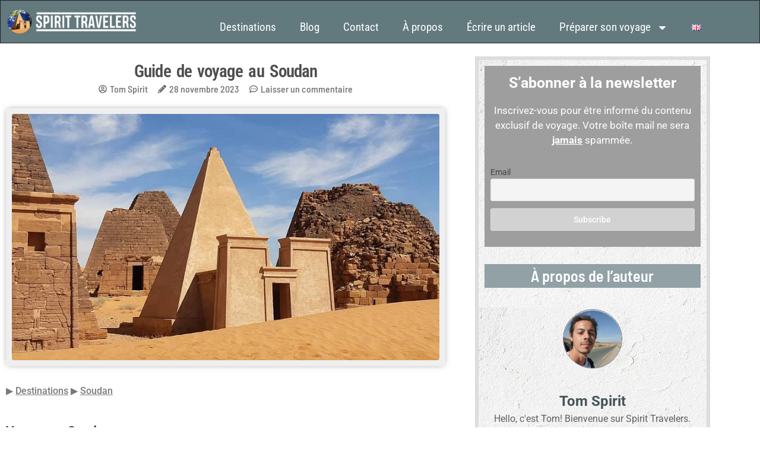

--- FILE ---
content_type: text/html; charset=UTF-8
request_url: https://spirit-travelers.com/guide-de-voyage-au-soudan/
body_size: 63133
content:
<!doctype html>
<html lang="fr-FR">
<head>
	<meta charset="UTF-8">
	<meta name="viewport" content="width=device-width, initial-scale=1">
	<link rel="profile" href="https://gmpg.org/xfn/11">
	<link rel="preload" href="https://spirit-travelers.com/wp-content/uploads/uag-plugin/assets/fonts/barlow-semi-condensed/wlpigxjLBV1hqnzfr-F8sEYMB0Yybp0mudRfp66_B2sl.woff2" as="font" type="font/woff2"><meta name='robots' content='index, follow, max-image-preview:large, max-snippet:-1, max-video-preview:-1' />
<script id="cookieyes" type="text/javascript" src="https://cdn-cookieyes.com/client_data/a7d45deb580c76572d155209/script.js"></script><link rel="alternate" href="https://spirit-travelers.com/guide-de-voyage-au-soudan/" hreflang="fr" />
<link rel="alternate" href="https://spirit-travelers.com/en/sudan-travel-guide/" hreflang="en" />

	<!-- This site is optimized with the Yoast SEO plugin v26.7 - https://yoast.com/wordpress/plugins/seo/ -->
	<title>Guide de voyage Soudan | Tout ce qu&#039;il faut savoir</title>
	<meta name="description" content="Peut-on voyager au Soudan ? Le Soudan est-il sûr ? Que faire, que voir ? Où dormir, comment y aller, la sécurité, le budget, les visas..." />
	<link rel="canonical" href="https://spirit-travelers.com/guide-de-voyage-au-soudan/" />
	<meta property="og:locale" content="fr_FR" />
	<meta property="og:locale:alternate" content="en_GB" />
	<meta property="og:type" content="article" />
	<meta property="og:title" content="SOUDAN | Guide de voyage complet | Solo et sac à dos" />
	<meta property="og:description" content="J&#039;ai passé 45 jours en &quot;solitaire&quot; sur le territoire avec mon sac à dos. Ce guide de voyage a été rédigé juste avant de quitter le Soudan." />
	<meta property="og:url" content="https://spirit-travelers.com/guide-de-voyage-au-soudan/" />
	<meta property="og:site_name" content="Spirit Travelers" />
	<meta property="article:publisher" content="https://www.facebook.com/thespiritravelers/" />
	<meta property="article:author" content="https://www.facebook.com/Tom.Spirit.Voyage/" />
	<meta property="article:published_time" content="2021-09-22T19:55:02+00:00" />
	<meta property="article:modified_time" content="2023-11-28T20:36:09+00:00" />
	<meta property="og:image" content="https://spirit-travelers.com/wp-content/uploads/2021/09/4a1654522d2bb9265537cc086db4f11d.w740-6.jpg" />
	<meta property="og:image:width" content="740" />
	<meta property="og:image:height" content="731" />
	<meta property="og:image:type" content="image/jpeg" />
	<meta name="author" content="Tom Spirit" />
	<meta name="twitter:card" content="summary_large_image" />
	<meta name="twitter:title" content="SOUDAN | Guide de voyage complet | Solo et sac à dos" />
	<meta name="twitter:description" content="J&#039;ai passé 45 jours en &quot;solitaire&quot; sur le territoire avec mon sac à dos. Ce guide de voyage a été rédigé juste avant de quitter le Soudan." />
	<meta name="twitter:image" content="https://spirit-travelers.com/wp-content/uploads/2021/09/4a1654522d2bb9265537cc086db4f11d.w740-6.jpg" />
	<meta name="twitter:label1" content="Écrit par" />
	<meta name="twitter:data1" content="Tom Spirit" />
	<meta name="twitter:label2" content="Durée de lecture estimée" />
	<meta name="twitter:data2" content="31 minutes" />
	<script type="application/ld+json" class="yoast-schema-graph">{"@context":"https://schema.org","@graph":[{"@type":"Article","@id":"https://spirit-travelers.com/guide-de-voyage-au-soudan/#article","isPartOf":{"@id":"https://spirit-travelers.com/guide-de-voyage-au-soudan/"},"author":{"name":"Tom Spirit","@id":"https://spirit-travelers.com/#/schema/person/b49f0521a89f17de2174005657bc972d"},"headline":"Guide de voyage au Soudan","datePublished":"2021-09-22T19:55:02+00:00","dateModified":"2023-11-28T20:36:09+00:00","mainEntityOfPage":{"@id":"https://spirit-travelers.com/guide-de-voyage-au-soudan/"},"wordCount":5538,"commentCount":0,"publisher":{"@id":"https://spirit-travelers.com/#organization"},"image":{"@id":"https://spirit-travelers.com/guide-de-voyage-au-soudan/#primaryimage"},"thumbnailUrl":"https://spirit-travelers.com/wp-content/uploads/2022/12/Guide-de-voyage-au-Soudan-1.jpg","keywords":["Soudan"],"articleSection":["Voyage au Soudan"],"inLanguage":"fr-FR","potentialAction":[{"@type":"CommentAction","name":"Comment","target":["https://spirit-travelers.com/guide-de-voyage-au-soudan/#respond"]}]},{"@type":"WebPage","@id":"https://spirit-travelers.com/guide-de-voyage-au-soudan/","url":"https://spirit-travelers.com/guide-de-voyage-au-soudan/","name":"Guide de voyage Soudan | Tout ce qu'il faut savoir","isPartOf":{"@id":"https://spirit-travelers.com/#website"},"primaryImageOfPage":{"@id":"https://spirit-travelers.com/guide-de-voyage-au-soudan/#primaryimage"},"image":{"@id":"https://spirit-travelers.com/guide-de-voyage-au-soudan/#primaryimage"},"thumbnailUrl":"https://spirit-travelers.com/wp-content/uploads/2022/12/Guide-de-voyage-au-Soudan-1.jpg","datePublished":"2021-09-22T19:55:02+00:00","dateModified":"2023-11-28T20:36:09+00:00","description":"Peut-on voyager au Soudan ? Le Soudan est-il sûr ? Que faire, que voir ? Où dormir, comment y aller, la sécurité, le budget, les visas...","breadcrumb":{"@id":"https://spirit-travelers.com/guide-de-voyage-au-soudan/#breadcrumb"},"inLanguage":"fr-FR","potentialAction":[{"@type":"ReadAction","target":["https://spirit-travelers.com/guide-de-voyage-au-soudan/"]}]},{"@type":"ImageObject","inLanguage":"fr-FR","@id":"https://spirit-travelers.com/guide-de-voyage-au-soudan/#primaryimage","url":"https://spirit-travelers.com/wp-content/uploads/2022/12/Guide-de-voyage-au-Soudan-1.jpg","contentUrl":"https://spirit-travelers.com/wp-content/uploads/2022/12/Guide-de-voyage-au-Soudan-1.jpg","width":800,"height":461,"caption":"Guide de voyage au Soudan"},{"@type":"BreadcrumbList","@id":"https://spirit-travelers.com/guide-de-voyage-au-soudan/#breadcrumb","itemListElement":[{"@type":"ListItem","position":1,"name":"Home","item":"https://spirit-travelers.com/"},{"@type":"ListItem","position":2,"name":"Guide de voyage au Soudan"}]},{"@type":"WebSite","@id":"https://spirit-travelers.com/#website","url":"https://spirit-travelers.com/","name":"Spirit Travelers","description":"","publisher":{"@id":"https://spirit-travelers.com/#organization"},"potentialAction":[{"@type":"SearchAction","target":{"@type":"EntryPoint","urlTemplate":"https://spirit-travelers.com/?s={search_term_string}"},"query-input":{"@type":"PropertyValueSpecification","valueRequired":true,"valueName":"search_term_string"}}],"inLanguage":"fr-FR"},{"@type":"Organization","@id":"https://spirit-travelers.com/#organization","name":"Spirit Travelers","url":"https://spirit-travelers.com/","logo":{"@type":"ImageObject","inLanguage":"fr-FR","@id":"https://spirit-travelers.com/#/schema/logo/image/","url":"https://spirit-travelers.com/wp-content/uploads/2021/10/cropped-Tom-Spirit-voyage-1.png","contentUrl":"https://spirit-travelers.com/wp-content/uploads/2021/10/cropped-Tom-Spirit-voyage-1.png","width":512,"height":512,"caption":"Spirit Travelers"},"image":{"@id":"https://spirit-travelers.com/#/schema/logo/image/"},"sameAs":["https://www.facebook.com/thespiritravelers/"]},{"@type":"Person","@id":"https://spirit-travelers.com/#/schema/person/b49f0521a89f17de2174005657bc972d","name":"Tom Spirit","image":{"@type":"ImageObject","inLanguage":"fr-FR","@id":"https://spirit-travelers.com/#/schema/person/image/","url":"https://secure.gravatar.com/avatar/34b92a76ee58dfc978889a345ef60baaaefad9cde9f31b66006a6e3163b9f951?s=96&d=mm&r=g","contentUrl":"https://secure.gravatar.com/avatar/34b92a76ee58dfc978889a345ef60baaaefad9cde9f31b66006a6e3163b9f951?s=96&d=mm&r=g","caption":"Tom Spirit"},"description":"Hello, c'est Tom! Bienvenue sur Spirit Travelers. Nomade depuis plusieurs années, je met mon expérience à profit en publiant du contenu et des guides de voyage sur ce blog. Retrouvez des pays à visiter parmi les plus populaires mais aussi des destinations hors des sentiers battus.","sameAs":["https://spirit-travelers.com/","https://www.facebook.com/Tom.Spirit.Voyage/","https://instagram.com/tom_spirit/","https://www.youtube.com/c/TomSpirit"],"url":"https://spirit-travelers.com/auteur/tom-spirit26gmail-com/"}]}</script>
	<!-- / Yoast SEO plugin. -->


<link rel='dns-prefetch' href='//www.google.com' />
<link rel="alternate" type="application/rss+xml" title="Spirit Travelers &raquo; Flux" href="https://spirit-travelers.com/feed/" />
<link rel="alternate" type="application/rss+xml" title="Spirit Travelers &raquo; Flux des commentaires" href="https://spirit-travelers.com/comments/feed/" />
<link rel="alternate" type="application/rss+xml" title="Spirit Travelers &raquo; Guide de voyage au Soudan Flux des commentaires" href="https://spirit-travelers.com/guide-de-voyage-au-soudan/feed/" />
<link rel="alternate" title="oEmbed (JSON)" type="application/json+oembed" href="https://spirit-travelers.com/wp-json/oembed/1.0/embed?url=https%3A%2F%2Fspirit-travelers.com%2Fguide-de-voyage-au-soudan%2F" />
<link rel="alternate" title="oEmbed (XML)" type="text/xml+oembed" href="https://spirit-travelers.com/wp-json/oembed/1.0/embed?url=https%3A%2F%2Fspirit-travelers.com%2Fguide-de-voyage-au-soudan%2F&#038;format=xml" />
<style id='wp-img-auto-sizes-contain-inline-css'>
img:is([sizes=auto i],[sizes^="auto," i]){contain-intrinsic-size:3000px 1500px}
/*# sourceURL=wp-img-auto-sizes-contain-inline-css */
</style>
<style id='wp-emoji-styles-inline-css'>

	img.wp-smiley, img.emoji {
		display: inline !important;
		border: none !important;
		box-shadow: none !important;
		height: 1em !important;
		width: 1em !important;
		margin: 0 0.07em !important;
		vertical-align: -0.1em !important;
		background: none !important;
		padding: 0 !important;
	}
/*# sourceURL=wp-emoji-styles-inline-css */
</style>
<link rel='stylesheet' id='wp-block-library-css' href='https://spirit-travelers.com/wp-includes/css/dist/block-library/style.min.css?ver=6.9' media='all' />
<link rel='stylesheet' id='editorskit-frontend-css' href='https://spirit-travelers.com/wp-content/plugins/block-options/build/style.build.css?ver=new' media='all' />
<style id='global-styles-inline-css'>
:root{--wp--preset--aspect-ratio--square: 1;--wp--preset--aspect-ratio--4-3: 4/3;--wp--preset--aspect-ratio--3-4: 3/4;--wp--preset--aspect-ratio--3-2: 3/2;--wp--preset--aspect-ratio--2-3: 2/3;--wp--preset--aspect-ratio--16-9: 16/9;--wp--preset--aspect-ratio--9-16: 9/16;--wp--preset--color--black: #000000;--wp--preset--color--cyan-bluish-gray: #abb8c3;--wp--preset--color--white: #ffffff;--wp--preset--color--pale-pink: #f78da7;--wp--preset--color--vivid-red: #cf2e2e;--wp--preset--color--luminous-vivid-orange: #ff6900;--wp--preset--color--luminous-vivid-amber: #fcb900;--wp--preset--color--light-green-cyan: #7bdcb5;--wp--preset--color--vivid-green-cyan: #00d084;--wp--preset--color--pale-cyan-blue: #8ed1fc;--wp--preset--color--vivid-cyan-blue: #0693e3;--wp--preset--color--vivid-purple: #9b51e0;--wp--preset--gradient--vivid-cyan-blue-to-vivid-purple: linear-gradient(135deg,rgb(6,147,227) 0%,rgb(155,81,224) 100%);--wp--preset--gradient--light-green-cyan-to-vivid-green-cyan: linear-gradient(135deg,rgb(122,220,180) 0%,rgb(0,208,130) 100%);--wp--preset--gradient--luminous-vivid-amber-to-luminous-vivid-orange: linear-gradient(135deg,rgb(252,185,0) 0%,rgb(255,105,0) 100%);--wp--preset--gradient--luminous-vivid-orange-to-vivid-red: linear-gradient(135deg,rgb(255,105,0) 0%,rgb(207,46,46) 100%);--wp--preset--gradient--very-light-gray-to-cyan-bluish-gray: linear-gradient(135deg,rgb(238,238,238) 0%,rgb(169,184,195) 100%);--wp--preset--gradient--cool-to-warm-spectrum: linear-gradient(135deg,rgb(74,234,220) 0%,rgb(151,120,209) 20%,rgb(207,42,186) 40%,rgb(238,44,130) 60%,rgb(251,105,98) 80%,rgb(254,248,76) 100%);--wp--preset--gradient--blush-light-purple: linear-gradient(135deg,rgb(255,206,236) 0%,rgb(152,150,240) 100%);--wp--preset--gradient--blush-bordeaux: linear-gradient(135deg,rgb(254,205,165) 0%,rgb(254,45,45) 50%,rgb(107,0,62) 100%);--wp--preset--gradient--luminous-dusk: linear-gradient(135deg,rgb(255,203,112) 0%,rgb(199,81,192) 50%,rgb(65,88,208) 100%);--wp--preset--gradient--pale-ocean: linear-gradient(135deg,rgb(255,245,203) 0%,rgb(182,227,212) 50%,rgb(51,167,181) 100%);--wp--preset--gradient--electric-grass: linear-gradient(135deg,rgb(202,248,128) 0%,rgb(113,206,126) 100%);--wp--preset--gradient--midnight: linear-gradient(135deg,rgb(2,3,129) 0%,rgb(40,116,252) 100%);--wp--preset--font-size--small: 13px;--wp--preset--font-size--medium: 20px;--wp--preset--font-size--large: 36px;--wp--preset--font-size--x-large: 42px;--wp--preset--spacing--20: 0.44rem;--wp--preset--spacing--30: 0.67rem;--wp--preset--spacing--40: 1rem;--wp--preset--spacing--50: 1.5rem;--wp--preset--spacing--60: 2.25rem;--wp--preset--spacing--70: 3.38rem;--wp--preset--spacing--80: 5.06rem;--wp--preset--shadow--natural: 6px 6px 9px rgba(0, 0, 0, 0.2);--wp--preset--shadow--deep: 12px 12px 50px rgba(0, 0, 0, 0.4);--wp--preset--shadow--sharp: 6px 6px 0px rgba(0, 0, 0, 0.2);--wp--preset--shadow--outlined: 6px 6px 0px -3px rgb(255, 255, 255), 6px 6px rgb(0, 0, 0);--wp--preset--shadow--crisp: 6px 6px 0px rgb(0, 0, 0);}:root { --wp--style--global--content-size: 800px;--wp--style--global--wide-size: 1200px; }:where(body) { margin: 0; }.wp-site-blocks > .alignleft { float: left; margin-right: 2em; }.wp-site-blocks > .alignright { float: right; margin-left: 2em; }.wp-site-blocks > .aligncenter { justify-content: center; margin-left: auto; margin-right: auto; }:where(.wp-site-blocks) > * { margin-block-start: 24px; margin-block-end: 0; }:where(.wp-site-blocks) > :first-child { margin-block-start: 0; }:where(.wp-site-blocks) > :last-child { margin-block-end: 0; }:root { --wp--style--block-gap: 24px; }:root :where(.is-layout-flow) > :first-child{margin-block-start: 0;}:root :where(.is-layout-flow) > :last-child{margin-block-end: 0;}:root :where(.is-layout-flow) > *{margin-block-start: 24px;margin-block-end: 0;}:root :where(.is-layout-constrained) > :first-child{margin-block-start: 0;}:root :where(.is-layout-constrained) > :last-child{margin-block-end: 0;}:root :where(.is-layout-constrained) > *{margin-block-start: 24px;margin-block-end: 0;}:root :where(.is-layout-flex){gap: 24px;}:root :where(.is-layout-grid){gap: 24px;}.is-layout-flow > .alignleft{float: left;margin-inline-start: 0;margin-inline-end: 2em;}.is-layout-flow > .alignright{float: right;margin-inline-start: 2em;margin-inline-end: 0;}.is-layout-flow > .aligncenter{margin-left: auto !important;margin-right: auto !important;}.is-layout-constrained > .alignleft{float: left;margin-inline-start: 0;margin-inline-end: 2em;}.is-layout-constrained > .alignright{float: right;margin-inline-start: 2em;margin-inline-end: 0;}.is-layout-constrained > .aligncenter{margin-left: auto !important;margin-right: auto !important;}.is-layout-constrained > :where(:not(.alignleft):not(.alignright):not(.alignfull)){max-width: var(--wp--style--global--content-size);margin-left: auto !important;margin-right: auto !important;}.is-layout-constrained > .alignwide{max-width: var(--wp--style--global--wide-size);}body .is-layout-flex{display: flex;}.is-layout-flex{flex-wrap: wrap;align-items: center;}.is-layout-flex > :is(*, div){margin: 0;}body .is-layout-grid{display: grid;}.is-layout-grid > :is(*, div){margin: 0;}body{padding-top: 0px;padding-right: 0px;padding-bottom: 0px;padding-left: 0px;}a:where(:not(.wp-element-button)){text-decoration: underline;}:root :where(.wp-element-button, .wp-block-button__link){background-color: #32373c;border-width: 0;color: #fff;font-family: inherit;font-size: inherit;font-style: inherit;font-weight: inherit;letter-spacing: inherit;line-height: inherit;padding-top: calc(0.667em + 2px);padding-right: calc(1.333em + 2px);padding-bottom: calc(0.667em + 2px);padding-left: calc(1.333em + 2px);text-decoration: none;text-transform: inherit;}.has-black-color{color: var(--wp--preset--color--black) !important;}.has-cyan-bluish-gray-color{color: var(--wp--preset--color--cyan-bluish-gray) !important;}.has-white-color{color: var(--wp--preset--color--white) !important;}.has-pale-pink-color{color: var(--wp--preset--color--pale-pink) !important;}.has-vivid-red-color{color: var(--wp--preset--color--vivid-red) !important;}.has-luminous-vivid-orange-color{color: var(--wp--preset--color--luminous-vivid-orange) !important;}.has-luminous-vivid-amber-color{color: var(--wp--preset--color--luminous-vivid-amber) !important;}.has-light-green-cyan-color{color: var(--wp--preset--color--light-green-cyan) !important;}.has-vivid-green-cyan-color{color: var(--wp--preset--color--vivid-green-cyan) !important;}.has-pale-cyan-blue-color{color: var(--wp--preset--color--pale-cyan-blue) !important;}.has-vivid-cyan-blue-color{color: var(--wp--preset--color--vivid-cyan-blue) !important;}.has-vivid-purple-color{color: var(--wp--preset--color--vivid-purple) !important;}.has-black-background-color{background-color: var(--wp--preset--color--black) !important;}.has-cyan-bluish-gray-background-color{background-color: var(--wp--preset--color--cyan-bluish-gray) !important;}.has-white-background-color{background-color: var(--wp--preset--color--white) !important;}.has-pale-pink-background-color{background-color: var(--wp--preset--color--pale-pink) !important;}.has-vivid-red-background-color{background-color: var(--wp--preset--color--vivid-red) !important;}.has-luminous-vivid-orange-background-color{background-color: var(--wp--preset--color--luminous-vivid-orange) !important;}.has-luminous-vivid-amber-background-color{background-color: var(--wp--preset--color--luminous-vivid-amber) !important;}.has-light-green-cyan-background-color{background-color: var(--wp--preset--color--light-green-cyan) !important;}.has-vivid-green-cyan-background-color{background-color: var(--wp--preset--color--vivid-green-cyan) !important;}.has-pale-cyan-blue-background-color{background-color: var(--wp--preset--color--pale-cyan-blue) !important;}.has-vivid-cyan-blue-background-color{background-color: var(--wp--preset--color--vivid-cyan-blue) !important;}.has-vivid-purple-background-color{background-color: var(--wp--preset--color--vivid-purple) !important;}.has-black-border-color{border-color: var(--wp--preset--color--black) !important;}.has-cyan-bluish-gray-border-color{border-color: var(--wp--preset--color--cyan-bluish-gray) !important;}.has-white-border-color{border-color: var(--wp--preset--color--white) !important;}.has-pale-pink-border-color{border-color: var(--wp--preset--color--pale-pink) !important;}.has-vivid-red-border-color{border-color: var(--wp--preset--color--vivid-red) !important;}.has-luminous-vivid-orange-border-color{border-color: var(--wp--preset--color--luminous-vivid-orange) !important;}.has-luminous-vivid-amber-border-color{border-color: var(--wp--preset--color--luminous-vivid-amber) !important;}.has-light-green-cyan-border-color{border-color: var(--wp--preset--color--light-green-cyan) !important;}.has-vivid-green-cyan-border-color{border-color: var(--wp--preset--color--vivid-green-cyan) !important;}.has-pale-cyan-blue-border-color{border-color: var(--wp--preset--color--pale-cyan-blue) !important;}.has-vivid-cyan-blue-border-color{border-color: var(--wp--preset--color--vivid-cyan-blue) !important;}.has-vivid-purple-border-color{border-color: var(--wp--preset--color--vivid-purple) !important;}.has-vivid-cyan-blue-to-vivid-purple-gradient-background{background: var(--wp--preset--gradient--vivid-cyan-blue-to-vivid-purple) !important;}.has-light-green-cyan-to-vivid-green-cyan-gradient-background{background: var(--wp--preset--gradient--light-green-cyan-to-vivid-green-cyan) !important;}.has-luminous-vivid-amber-to-luminous-vivid-orange-gradient-background{background: var(--wp--preset--gradient--luminous-vivid-amber-to-luminous-vivid-orange) !important;}.has-luminous-vivid-orange-to-vivid-red-gradient-background{background: var(--wp--preset--gradient--luminous-vivid-orange-to-vivid-red) !important;}.has-very-light-gray-to-cyan-bluish-gray-gradient-background{background: var(--wp--preset--gradient--very-light-gray-to-cyan-bluish-gray) !important;}.has-cool-to-warm-spectrum-gradient-background{background: var(--wp--preset--gradient--cool-to-warm-spectrum) !important;}.has-blush-light-purple-gradient-background{background: var(--wp--preset--gradient--blush-light-purple) !important;}.has-blush-bordeaux-gradient-background{background: var(--wp--preset--gradient--blush-bordeaux) !important;}.has-luminous-dusk-gradient-background{background: var(--wp--preset--gradient--luminous-dusk) !important;}.has-pale-ocean-gradient-background{background: var(--wp--preset--gradient--pale-ocean) !important;}.has-electric-grass-gradient-background{background: var(--wp--preset--gradient--electric-grass) !important;}.has-midnight-gradient-background{background: var(--wp--preset--gradient--midnight) !important;}.has-small-font-size{font-size: var(--wp--preset--font-size--small) !important;}.has-medium-font-size{font-size: var(--wp--preset--font-size--medium) !important;}.has-large-font-size{font-size: var(--wp--preset--font-size--large) !important;}.has-x-large-font-size{font-size: var(--wp--preset--font-size--x-large) !important;}
:root :where(.wp-block-pullquote){font-size: 1.5em;line-height: 1.6;}
/*# sourceURL=global-styles-inline-css */
</style>
<link rel='stylesheet' id='woocommerce-layout-css' href='https://spirit-travelers.com/wp-content/plugins/woocommerce/assets/css/woocommerce-layout.css?ver=10.3.7' media='all' />
<link rel='stylesheet' id='woocommerce-smallscreen-css' href='https://spirit-travelers.com/wp-content/plugins/woocommerce/assets/css/woocommerce-smallscreen.css?ver=10.3.7' media='only screen and (max-width: 768px)' />
<link rel='stylesheet' id='woocommerce-general-css' href='https://spirit-travelers.com/wp-content/plugins/woocommerce/assets/css/woocommerce.css?ver=10.3.7' media='all' />
<style id='woocommerce-inline-inline-css'>
.woocommerce form .form-row .required { visibility: visible; }
/*# sourceURL=woocommerce-inline-inline-css */
</style>
<link rel='stylesheet' id='uagb-swiper-css-css' href='https://spirit-travelers.com/wp-content/plugins/ultimate-addons-for-gutenberg/assets/css/swiper-bundle.min.css?ver=2.19.18' media='all' />
<link rel='stylesheet' id='uagb-block-positioning-css-css' href='https://spirit-travelers.com/wp-content/plugins/ultimate-addons-for-gutenberg/assets/css/spectra-block-positioning.min.css?ver=2.19.18' media='all' />
<link rel='stylesheet' id='uag-style-13948-css' href='https://spirit-travelers.com/wp-content/uploads/uag-plugin/assets/14000/uag-css-13948.css?ver=1768979601' media='all' />
<link rel='stylesheet' id='brands-styles-css' href='https://spirit-travelers.com/wp-content/plugins/woocommerce/assets/css/brands.css?ver=10.3.7' media='all' />
<link rel='stylesheet' id='hello-elementor-css' href='https://spirit-travelers.com/wp-content/themes/hello-elementor/assets/css/reset.css?ver=3.4.5' media='all' />
<link rel='stylesheet' id='hello-elementor-theme-style-css' href='https://spirit-travelers.com/wp-content/themes/hello-elementor/assets/css/theme.css?ver=3.4.5' media='all' />
<link rel='stylesheet' id='hello-elementor-header-footer-css' href='https://spirit-travelers.com/wp-content/themes/hello-elementor/assets/css/header-footer.css?ver=3.4.5' media='all' />
<link rel='stylesheet' id='elementor-frontend-css' href='https://spirit-travelers.com/wp-content/plugins/elementor/assets/css/frontend.min.css?ver=3.34.2' media='all' />
<link rel='stylesheet' id='widget-image-css' href='https://spirit-travelers.com/wp-content/plugins/elementor/assets/css/widget-image.min.css?ver=3.34.2' media='all' />
<link rel='stylesheet' id='widget-nav-menu-css' href='https://spirit-travelers.com/wp-content/plugins/elementor-pro/assets/css/widget-nav-menu.min.css?ver=3.29.2' media='all' />
<link rel='stylesheet' id='widget-social-icons-css' href='https://spirit-travelers.com/wp-content/plugins/elementor/assets/css/widget-social-icons.min.css?ver=3.34.2' media='all' />
<link rel='stylesheet' id='e-apple-webkit-css' href='https://spirit-travelers.com/wp-content/plugins/elementor/assets/css/conditionals/apple-webkit.min.css?ver=3.34.2' media='all' />
<link rel='stylesheet' id='widget-heading-css' href='https://spirit-travelers.com/wp-content/plugins/elementor/assets/css/widget-heading.min.css?ver=3.34.2' media='all' />
<link rel='stylesheet' id='widget-post-info-css' href='https://spirit-travelers.com/wp-content/plugins/elementor-pro/assets/css/widget-post-info.min.css?ver=3.29.2' media='all' />
<link rel='stylesheet' id='widget-icon-list-css' href='https://spirit-travelers.com/wp-content/plugins/elementor/assets/css/widget-icon-list.min.css?ver=3.34.2' media='all' />
<link rel='stylesheet' id='widget-spacer-css' href='https://spirit-travelers.com/wp-content/plugins/elementor/assets/css/widget-spacer.min.css?ver=3.34.2' media='all' />
<link rel='stylesheet' id='widget-share-buttons-css' href='https://spirit-travelers.com/wp-content/plugins/elementor-pro/assets/css/widget-share-buttons.min.css?ver=3.29.2' media='all' />
<link rel='stylesheet' id='widget-video-css' href='https://spirit-travelers.com/wp-content/plugins/elementor/assets/css/widget-video.min.css?ver=3.34.2' media='all' />
<link rel='stylesheet' id='widget-progress-tracker-css' href='https://spirit-travelers.com/wp-content/plugins/elementor-pro/assets/css/widget-progress-tracker.min.css?ver=3.29.2' media='all' />
<link rel='stylesheet' id='swiper-css' href='https://spirit-travelers.com/wp-content/plugins/elementor/assets/lib/swiper/v8/css/swiper.min.css?ver=8.4.5' media='all' />
<link rel='stylesheet' id='e-swiper-css' href='https://spirit-travelers.com/wp-content/plugins/elementor/assets/css/conditionals/e-swiper.min.css?ver=3.34.2' media='all' />
<link rel='stylesheet' id='widget-author-box-css' href='https://spirit-travelers.com/wp-content/plugins/elementor-pro/assets/css/widget-author-box.min.css?ver=3.29.2' media='all' />
<link rel='stylesheet' id='widget-posts-css' href='https://spirit-travelers.com/wp-content/plugins/elementor-pro/assets/css/widget-posts.min.css?ver=3.29.2' media='all' />
<link rel='stylesheet' id='e-sticky-css' href='https://spirit-travelers.com/wp-content/plugins/elementor-pro/assets/css/modules/sticky.min.css?ver=3.29.2' media='all' />
<link rel='stylesheet' id='widget-post-navigation-css' href='https://spirit-travelers.com/wp-content/plugins/elementor-pro/assets/css/widget-post-navigation.min.css?ver=3.29.2' media='all' />
<link rel='stylesheet' id='e-motion-fx-css' href='https://spirit-travelers.com/wp-content/plugins/elementor-pro/assets/css/modules/motion-fx.min.css?ver=3.29.2' media='all' />
<link rel='stylesheet' id='e-animation-fadeInUp-css' href='https://spirit-travelers.com/wp-content/plugins/elementor/assets/lib/animations/styles/fadeInUp.min.css?ver=3.34.2' media='all' />
<link rel='stylesheet' id='elementor-post-801-css' href='https://spirit-travelers.com/wp-content/uploads/elementor/css/post-801.css?ver=1769195595' media='all' />
<link rel='stylesheet' id='elementor-post-30416-css' href='https://spirit-travelers.com/wp-content/uploads/elementor/css/post-30416.css?ver=1769195595' media='all' />
<link rel='stylesheet' id='elementor-post-5214-css' href='https://spirit-travelers.com/wp-content/uploads/elementor/css/post-5214.css?ver=1769195595' media='all' />
<link rel='stylesheet' id='elementor-post-12614-css' href='https://spirit-travelers.com/wp-content/uploads/elementor/css/post-12614.css?ver=1769195726' media='all' />
<link rel='stylesheet' id='newsletter-css' href='https://spirit-travelers.com/wp-content/plugins/newsletter/style.css?ver=9.1.1' media='all' />
<link rel='stylesheet' id='wpdiscuz-frontend-css-css' href='https://spirit-travelers.com/wp-content/plugins/wpdiscuz/themes/default/style.css?ver=7.6.43' media='all' />
<style id='wpdiscuz-frontend-css-inline-css'>
 #wpdcom .wpd-blog-administrator .wpd-comment-label{color:#ffffff;background-color:#00b38f;border:none}#wpdcom .wpd-blog-administrator .wpd-comment-author, #wpdcom .wpd-blog-administrator .wpd-comment-author a{color:#00b38f}#wpdcom.wpd-layout-1 .wpd-comment .wpd-blog-administrator .wpd-avatar img{border-color:#00b38f}#wpdcom.wpd-layout-2 .wpd-comment.wpd-reply .wpd-comment-wrap.wpd-blog-administrator{border-left:3px solid #00b38f}#wpdcom.wpd-layout-2 .wpd-comment .wpd-blog-administrator .wpd-avatar img{border-bottom-color:#00b38f}#wpdcom.wpd-layout-3 .wpd-blog-administrator .wpd-comment-subheader{border-top:1px dashed #00b38f}#wpdcom.wpd-layout-3 .wpd-reply .wpd-blog-administrator .wpd-comment-right{border-left:1px solid #00b38f}#wpdcom .wpd-blog-editor .wpd-comment-label{color:#ffffff;background-color:#4e6265;border:none}#wpdcom .wpd-blog-editor .wpd-comment-author, #wpdcom .wpd-blog-editor .wpd-comment-author a{color:#4e6265}#wpdcom.wpd-layout-1 .wpd-comment .wpd-blog-editor .wpd-avatar img{border-color:#4e6265}#wpdcom.wpd-layout-2 .wpd-comment.wpd-reply .wpd-comment-wrap.wpd-blog-editor{border-left:3px solid #4e6265}#wpdcom.wpd-layout-2 .wpd-comment .wpd-blog-editor .wpd-avatar img{border-bottom-color:#4e6265}#wpdcom.wpd-layout-3 .wpd-blog-editor .wpd-comment-subheader{border-top:1px dashed #4e6265}#wpdcom.wpd-layout-3 .wpd-reply .wpd-blog-editor .wpd-comment-right{border-left:1px solid #4e6265}#wpdcom .wpd-blog-author .wpd-comment-label{color:#ffffff;background-color:#4e6265;border:none}#wpdcom .wpd-blog-author .wpd-comment-author, #wpdcom .wpd-blog-author .wpd-comment-author a{color:#4e6265}#wpdcom.wpd-layout-1 .wpd-comment .wpd-blog-author .wpd-avatar img{border-color:#4e6265}#wpdcom.wpd-layout-2 .wpd-comment .wpd-blog-author .wpd-avatar img{border-bottom-color:#4e6265}#wpdcom.wpd-layout-3 .wpd-blog-author .wpd-comment-subheader{border-top:1px dashed #4e6265}#wpdcom.wpd-layout-3 .wpd-reply .wpd-blog-author .wpd-comment-right{border-left:1px solid #4e6265}#wpdcom .wpd-blog-contributor .wpd-comment-label{color:#ffffff;background-color:#4e6265;border:none}#wpdcom .wpd-blog-contributor .wpd-comment-author, #wpdcom .wpd-blog-contributor .wpd-comment-author a{color:#4e6265}#wpdcom.wpd-layout-1 .wpd-comment .wpd-blog-contributor .wpd-avatar img{border-color:#4e6265}#wpdcom.wpd-layout-2 .wpd-comment .wpd-blog-contributor .wpd-avatar img{border-bottom-color:#4e6265}#wpdcom.wpd-layout-3 .wpd-blog-contributor .wpd-comment-subheader{border-top:1px dashed #4e6265}#wpdcom.wpd-layout-3 .wpd-reply .wpd-blog-contributor .wpd-comment-right{border-left:1px solid #4e6265}#wpdcom .wpd-blog-subscriber .wpd-comment-label{color:#ffffff;background-color:#4e6265;border:none}#wpdcom .wpd-blog-subscriber .wpd-comment-author, #wpdcom .wpd-blog-subscriber .wpd-comment-author a{color:#4e6265}#wpdcom.wpd-layout-2 .wpd-comment .wpd-blog-subscriber .wpd-avatar img{border-bottom-color:#4e6265}#wpdcom.wpd-layout-3 .wpd-blog-subscriber .wpd-comment-subheader{border-top:1px dashed #4e6265}#wpdcom .wpd-blog-customer .wpd-comment-label{color:#ffffff;background-color:#00B38F;border:none}#wpdcom .wpd-blog-customer .wpd-comment-author, #wpdcom .wpd-blog-customer .wpd-comment-author a{color:#00B38F}#wpdcom.wpd-layout-1 .wpd-comment .wpd-blog-customer .wpd-avatar img{border-color:#00B38F}#wpdcom.wpd-layout-2 .wpd-comment .wpd-blog-customer .wpd-avatar img{border-bottom-color:#00B38F}#wpdcom.wpd-layout-3 .wpd-blog-customer .wpd-comment-subheader{border-top:1px dashed #00B38F}#wpdcom.wpd-layout-3 .wpd-reply .wpd-blog-customer .wpd-comment-right{border-left:1px solid #00B38F}#wpdcom .wpd-blog-shop_manager .wpd-comment-label{color:#ffffff;background-color:#00B38F;border:none}#wpdcom .wpd-blog-shop_manager .wpd-comment-author, #wpdcom .wpd-blog-shop_manager .wpd-comment-author a{color:#00B38F}#wpdcom.wpd-layout-1 .wpd-comment .wpd-blog-shop_manager .wpd-avatar img{border-color:#00B38F}#wpdcom.wpd-layout-2 .wpd-comment .wpd-blog-shop_manager .wpd-avatar img{border-bottom-color:#00B38F}#wpdcom.wpd-layout-3 .wpd-blog-shop_manager .wpd-comment-subheader{border-top:1px dashed #00B38F}#wpdcom.wpd-layout-3 .wpd-reply .wpd-blog-shop_manager .wpd-comment-right{border-left:1px solid #00B38F}#wpdcom .wpd-blog-wpseo_manager .wpd-comment-label{color:#ffffff;background-color:#627a7e;border:none}#wpdcom .wpd-blog-wpseo_manager .wpd-comment-author, #wpdcom .wpd-blog-wpseo_manager .wpd-comment-author a{color:#627a7e}#wpdcom.wpd-layout-1 .wpd-comment .wpd-blog-wpseo_manager .wpd-avatar img{border-color:#627a7e}#wpdcom.wpd-layout-2 .wpd-comment .wpd-blog-wpseo_manager .wpd-avatar img{border-bottom-color:#627a7e}#wpdcom.wpd-layout-3 .wpd-blog-wpseo_manager .wpd-comment-subheader{border-top:1px dashed #627a7e}#wpdcom.wpd-layout-3 .wpd-reply .wpd-blog-wpseo_manager .wpd-comment-right{border-left:1px solid #627a7e}#wpdcom .wpd-blog-wpseo_editor .wpd-comment-label{color:#ffffff;background-color:#4e6265;border:none}#wpdcom .wpd-blog-wpseo_editor .wpd-comment-author, #wpdcom .wpd-blog-wpseo_editor .wpd-comment-author a{color:#4e6265}#wpdcom.wpd-layout-1 .wpd-comment .wpd-blog-wpseo_editor .wpd-avatar img{border-color:#4e6265}#wpdcom.wpd-layout-2 .wpd-comment .wpd-blog-wpseo_editor .wpd-avatar img{border-bottom-color:#4e6265}#wpdcom.wpd-layout-3 .wpd-blog-wpseo_editor .wpd-comment-subheader{border-top:1px dashed #4e6265}#wpdcom.wpd-layout-3 .wpd-reply .wpd-blog-wpseo_editor .wpd-comment-right{border-left:1px solid #4e6265}#wpdcom .wpd-blog-post_author .wpd-comment-label{color:#ffffff;background-color:#00b38f;border:none}#wpdcom .wpd-blog-post_author .wpd-comment-author, #wpdcom .wpd-blog-post_author .wpd-comment-author a{color:#00b38f}#wpdcom .wpd-blog-post_author .wpd-avatar img{border-color:#00b38f}#wpdcom.wpd-layout-1 .wpd-comment .wpd-blog-post_author .wpd-avatar img{border-color:#00b38f}#wpdcom.wpd-layout-2 .wpd-comment.wpd-reply .wpd-comment-wrap.wpd-blog-post_author{border-left:3px solid #00b38f}#wpdcom.wpd-layout-2 .wpd-comment .wpd-blog-post_author .wpd-avatar img{border-bottom-color:#00b38f}#wpdcom.wpd-layout-3 .wpd-blog-post_author .wpd-comment-subheader{border-top:1px dashed #00b38f}#wpdcom.wpd-layout-3 .wpd-reply .wpd-blog-post_author .wpd-comment-right{border-left:1px solid #00b38f}#wpdcom .wpd-blog-guest .wpd-comment-label{color:#ffffff;background-color:#4e6265;border:none}#wpdcom .wpd-blog-guest .wpd-comment-author, #wpdcom .wpd-blog-guest .wpd-comment-author a{color:#4e6265}#wpdcom.wpd-layout-3 .wpd-blog-guest .wpd-comment-subheader{border-top:1px dashed #4e6265}#comments, #respond, .comments-area, #wpdcom{}#wpdcom .ql-editor > *{}#wpdcom .ql-editor::before{}#wpdcom .ql-toolbar{border:1px solid #383535;border-top:none}#wpdcom .ql-container{border:1px solid #383535;border-bottom:none}#wpdcom .wpd-form-row .wpdiscuz-item input[type="text"], #wpdcom .wpd-form-row .wpdiscuz-item input[type="email"], #wpdcom .wpd-form-row .wpdiscuz-item input[type="url"], #wpdcom .wpd-form-row .wpdiscuz-item input[type="color"], #wpdcom .wpd-form-row .wpdiscuz-item input[type="date"], #wpdcom .wpd-form-row .wpdiscuz-item input[type="datetime"], #wpdcom .wpd-form-row .wpdiscuz-item input[type="datetime-local"], #wpdcom .wpd-form-row .wpdiscuz-item input[type="month"], #wpdcom .wpd-form-row .wpdiscuz-item input[type="number"], #wpdcom .wpd-form-row .wpdiscuz-item input[type="time"], #wpdcom textarea, #wpdcom select{border:1px solid #383535;color:#545454}#wpdcom .wpd-form-row .wpdiscuz-item textarea{border:1px solid #383535}#wpdcom input::placeholder, #wpdcom textarea::placeholder, #wpdcom input::-moz-placeholder, #wpdcom textarea::-webkit-input-placeholder{}#wpdcom .wpd-comment-text{color:#545454}#wpdcom .wpd-thread-head .wpd-thread-info{border-bottom:2px solid #62797e}#wpdcom .wpd-thread-head .wpd-thread-info.wpd-reviews-tab svg{fill:#62797e}#wpdcom .wpd-thread-head .wpdiscuz-user-settings{border-bottom:2px solid #62797e}#wpdcom .wpd-thread-head .wpdiscuz-user-settings:hover{color:#62797e}#wpdcom .wpd-comment .wpd-follow-link:hover{color:#62797e}#wpdcom .wpd-comment-status .wpd-sticky{color:#62797e}#wpdcom .wpd-thread-filter .wpdf-active{color:#62797e;border-bottom-color:#62797e}#wpdcom .wpd-comment-info-bar{border:1px dashed #829498;background:#f0f2f3}#wpdcom .wpd-comment-info-bar .wpd-current-view i{color:#62797e}#wpdcom .wpd-filter-view-all:hover{background:#62797e}#wpdcom .wpdiscuz-item .wpdiscuz-rating > label{color:#DDDDDD}#wpdcom .wpdiscuz-item .wpdiscuz-rating:not(:checked) > label:hover, .wpdiscuz-rating:not(:checked) > label:hover ~ label{}#wpdcom .wpdiscuz-item .wpdiscuz-rating > input ~ label:hover, #wpdcom .wpdiscuz-item .wpdiscuz-rating > input:not(:checked) ~ label:hover ~ label, #wpdcom .wpdiscuz-item .wpdiscuz-rating > input:not(:checked) ~ label:hover ~ label{color:#FFED85}#wpdcom .wpdiscuz-item .wpdiscuz-rating > input:checked ~ label:hover, #wpdcom .wpdiscuz-item .wpdiscuz-rating > input:checked ~ label:hover, #wpdcom .wpdiscuz-item .wpdiscuz-rating > label:hover ~ input:checked ~ label, #wpdcom .wpdiscuz-item .wpdiscuz-rating > input:checked + label:hover ~ label, #wpdcom .wpdiscuz-item .wpdiscuz-rating > input:checked ~ label:hover ~ label, .wpd-custom-field .wcf-active-star, #wpdcom .wpdiscuz-item .wpdiscuz-rating > input:checked ~ label{color:#FFD700}#wpd-post-rating .wpd-rating-wrap .wpd-rating-stars svg .wpd-star{fill:#DDDDDD}#wpd-post-rating .wpd-rating-wrap .wpd-rating-stars svg .wpd-active{fill:#FFD700}#wpd-post-rating .wpd-rating-wrap .wpd-rate-starts svg .wpd-star{fill:#DDDDDD}#wpd-post-rating .wpd-rating-wrap .wpd-rate-starts:hover svg .wpd-star{fill:#FFED85}#wpd-post-rating.wpd-not-rated .wpd-rating-wrap .wpd-rate-starts svg:hover ~ svg .wpd-star{fill:#DDDDDD}.wpdiscuz-post-rating-wrap .wpd-rating .wpd-rating-wrap .wpd-rating-stars svg .wpd-star{fill:#DDDDDD}.wpdiscuz-post-rating-wrap .wpd-rating .wpd-rating-wrap .wpd-rating-stars svg .wpd-active{fill:#FFD700}#wpdcom .wpd-comment .wpd-follow-active{color:#ff7a00}#wpdcom .page-numbers{color:#555;border:#555 1px solid}#wpdcom span.current{background:#555}#wpdcom.wpd-layout-1 .wpd-new-loaded-comment > .wpd-comment-wrap > .wpd-comment-right{background:#fff3db}#wpdcom.wpd-layout-2 .wpd-new-loaded-comment.wpd-comment > .wpd-comment-wrap > .wpd-comment-right{background:#fff3db}#wpdcom.wpd-layout-2 .wpd-new-loaded-comment.wpd-comment.wpd-reply > .wpd-comment-wrap > .wpd-comment-right{background:transparent}#wpdcom.wpd-layout-2 .wpd-new-loaded-comment.wpd-comment.wpd-reply > .wpd-comment-wrap{background:#fff3db}#wpdcom.wpd-layout-3 .wpd-new-loaded-comment.wpd-comment > .wpd-comment-wrap > .wpd-comment-right{background:#fff3db}#wpdcom .wpd-follow:hover i, #wpdcom .wpd-unfollow:hover i, #wpdcom .wpd-comment .wpd-follow-active:hover i{color:#62797e}#wpdcom .wpdiscuz-readmore{cursor:pointer;color:#62797e}.wpd-custom-field .wcf-pasiv-star, #wpcomm .wpdiscuz-item .wpdiscuz-rating > label{color:#DDDDDD}.wpd-wrapper .wpd-list-item.wpd-active{border-top:3px solid #62797e}#wpdcom.wpd-layout-2 .wpd-comment.wpd-reply.wpd-unapproved-comment .wpd-comment-wrap{border-left:3px solid #fff3db}#wpdcom.wpd-layout-3 .wpd-comment.wpd-reply.wpd-unapproved-comment .wpd-comment-right{border-left:1px solid #fff3db}#wpdcom .wpd-prim-button{background-color:#62797e;color:#FFFFFF}#wpdcom .wpd_label__check i.wpdicon-on{color:#62797e;border:1px solid #b1bcbf}#wpd-bubble-wrapper #wpd-bubble-all-comments-count{color:#62797e}#wpd-bubble-wrapper > div{background-color:#62797e}#wpd-bubble-wrapper > #wpd-bubble #wpd-bubble-add-message{background-color:#62797e}#wpd-bubble-wrapper > #wpd-bubble #wpd-bubble-add-message::before{border-left-color:#62797e;border-right-color:#62797e}#wpd-bubble-wrapper.wpd-right-corner > #wpd-bubble #wpd-bubble-add-message::before{border-left-color:#62797e;border-right-color:#62797e}.wpd-inline-icon-wrapper path.wpd-inline-icon-first{fill:#62797e}.wpd-inline-icon-count{background-color:#62797e}.wpd-inline-icon-count::before{border-right-color:#62797e}.wpd-inline-form-wrapper::before{border-bottom-color:#62797e}.wpd-inline-form-question{background-color:#62797e}.wpd-inline-form{background-color:#62797e}.wpd-last-inline-comments-wrapper{border-color:#62797e}.wpd-last-inline-comments-wrapper::before{border-bottom-color:#62797e}.wpd-last-inline-comments-wrapper .wpd-view-all-inline-comments{background:#62797e}.wpd-last-inline-comments-wrapper .wpd-view-all-inline-comments:hover,.wpd-last-inline-comments-wrapper .wpd-view-all-inline-comments:active,.wpd-last-inline-comments-wrapper .wpd-view-all-inline-comments:focus{background-color:#62797e}#wpdcom .ql-snow .ql-tooltip[data-mode="link"]::before{content:"Enter link:"}#wpdcom .ql-snow .ql-tooltip.ql-editing a.ql-action::after{content:"Enregistrer"}.comments-area{width:auto}
/*# sourceURL=wpdiscuz-frontend-css-inline-css */
</style>
<link rel='stylesheet' id='wmu-colorbox-css-css' href='https://spirit-travelers.com/wp-content/plugins/wpdiscuz/assets/third-party/colorbox/colorbox.css?ver=6.9' media='all' />
<link rel='stylesheet' id='wpdiscuz-mu-css-css' href='https://spirit-travelers.com/wp-content/plugins/wpdiscuz/assets/css/wpdiscuz-mu-frontend.css?ver=6.9' media='all' />
<link rel='stylesheet' id='wpdiscuz-user-content-css-css' href='https://spirit-travelers.com/wp-content/plugins/wpdiscuz/assets/css/wpdiscuz-user-content.css?ver=7.6.43' media='all' />
<link rel='stylesheet' id='ekit-widget-styles-css' href='https://spirit-travelers.com/wp-content/plugins/elementskit-lite/widgets/init/assets/css/widget-styles.css?ver=3.7.8' media='all' />
<link rel='stylesheet' id='ekit-responsive-css' href='https://spirit-travelers.com/wp-content/plugins/elementskit-lite/widgets/init/assets/css/responsive.css?ver=3.7.8' media='all' />
<link rel='stylesheet' id='elementor-gf-local-baloo2-css' href='https://spirit-travelers.com/wp-content/uploads/elementor/google-fonts/css/baloo2.css?ver=1742238738' media='all' />
<link rel='stylesheet' id='elementor-gf-local-robotoslab-css' href='https://spirit-travelers.com/wp-content/uploads/elementor/google-fonts/css/robotoslab.css?ver=1742238747' media='all' />
<link rel='stylesheet' id='elementor-gf-local-roboto-css' href='https://spirit-travelers.com/wp-content/uploads/elementor/google-fonts/css/roboto.css?ver=1742238769' media='all' />
<link rel='stylesheet' id='elementor-gf-local-rochester-css' href='https://spirit-travelers.com/wp-content/uploads/elementor/google-fonts/css/rochester.css?ver=1742238769' media='all' />
<link rel='stylesheet' id='elementor-gf-local-robotocondensed-css' href='https://spirit-travelers.com/wp-content/uploads/elementor/google-fonts/css/robotocondensed.css?ver=1742238797' media='all' />
<link rel='stylesheet' id='elementor-gf-local-barlowsemicondensed-css' href='https://spirit-travelers.com/wp-content/uploads/elementor/google-fonts/css/barlowsemicondensed.css?ver=1742238777' media='all' />
<link rel='stylesheet' id='elementor-gf-local-pacifico-css' href='https://spirit-travelers.com/wp-content/uploads/elementor/google-fonts/css/pacifico.css?ver=1742238798' media='all' />
<link rel='stylesheet' id='elementor-gf-local-hubballi-css' href='https://spirit-travelers.com/wp-content/uploads/elementor/google-fonts/css/hubballi.css?ver=1742282218' media='all' />
<link rel='stylesheet' id='elementor-gf-local-alegreyasanssc-css' href='https://spirit-travelers.com/wp-content/uploads/elementor/google-fonts/css/alegreyasanssc.css?ver=1742282239' media='all' />
<link rel='stylesheet' id='elementor-icons-ekiticons-css' href='https://spirit-travelers.com/wp-content/plugins/elementskit-lite/modules/elementskit-icon-pack/assets/css/ekiticons.css?ver=3.7.8' media='all' />
<script src="https://spirit-travelers.com/wp-includes/js/jquery/jquery.min.js?ver=3.7.1" id="jquery-core-js"></script>
<script src="https://spirit-travelers.com/wp-includes/js/jquery/jquery-migrate.min.js?ver=3.4.1" id="jquery-migrate-js"></script>
<script src="https://spirit-travelers.com/wp-content/plugins/woocommerce/assets/js/jquery-blockui/jquery.blockUI.min.js?ver=2.7.0-wc.10.3.7" id="wc-jquery-blockui-js" defer data-wp-strategy="defer"></script>
<script id="wc-add-to-cart-js-extra">
var wc_add_to_cart_params = {"ajax_url":"/wp-admin/admin-ajax.php","wc_ajax_url":"/?wc-ajax=%%endpoint%%","i18n_view_cart":"Voir le panier","cart_url":"https://spirit-travelers.com/panier/","is_cart":"","cart_redirect_after_add":"no"};
//# sourceURL=wc-add-to-cart-js-extra
</script>
<script src="https://spirit-travelers.com/wp-content/plugins/woocommerce/assets/js/frontend/add-to-cart.min.js?ver=10.3.7" id="wc-add-to-cart-js" defer data-wp-strategy="defer"></script>
<script src="https://spirit-travelers.com/wp-content/plugins/woocommerce/assets/js/js-cookie/js.cookie.min.js?ver=2.1.4-wc.10.3.7" id="wc-js-cookie-js" defer data-wp-strategy="defer"></script>
<script id="woocommerce-js-extra">
var woocommerce_params = {"ajax_url":"/wp-admin/admin-ajax.php","wc_ajax_url":"/?wc-ajax=%%endpoint%%","i18n_password_show":"Afficher le mot de passe","i18n_password_hide":"Masquer le mot de passe"};
//# sourceURL=woocommerce-js-extra
</script>
<script src="https://spirit-travelers.com/wp-content/plugins/woocommerce/assets/js/frontend/woocommerce.min.js?ver=10.3.7" id="woocommerce-js" defer data-wp-strategy="defer"></script>
<script id="WCPAY_ASSETS-js-extra">
var wcpayAssets = {"url":"https://spirit-travelers.com/wp-content/plugins/woocommerce-payments/dist/"};
//# sourceURL=WCPAY_ASSETS-js-extra
</script>
<link rel="https://api.w.org/" href="https://spirit-travelers.com/wp-json/" /><link rel="alternate" title="JSON" type="application/json" href="https://spirit-travelers.com/wp-json/wp/v2/posts/13948" /><link rel="EditURI" type="application/rsd+xml" title="RSD" href="https://spirit-travelers.com/xmlrpc.php?rsd" />
<meta name="generator" content="WordPress 6.9" />
<meta name="generator" content="WooCommerce 10.3.7" />
<link rel='shortlink' href='https://spirit-travelers.com/?p=13948' />

		<!-- GA Google Analytics @ https://m0n.co/ga -->
		<script async src="https://www.googletagmanager.com/gtag/js?id=G-HZL8VM584Z"></script>
		<script>
			window.dataLayer = window.dataLayer || [];
			function gtag(){dataLayer.push(arguments);}
			gtag('js', new Date());
			gtag('config', 'G-HZL8VM584Z');
		</script>

	<meta name="description" content="Guide complet pour voyager en toute sécurité au Soudan. Logement, autostop, budget, transports (...) : Tout ce que vous devez savoir avant de partir.">
	<noscript><style>.woocommerce-product-gallery{ opacity: 1 !important; }</style></noscript>
	<meta name="generator" content="Elementor 3.34.2; features: e_font_icon_svg, additional_custom_breakpoints; settings: css_print_method-external, google_font-enabled, font_display-block">
			<style>
				.e-con.e-parent:nth-of-type(n+4):not(.e-lazyloaded):not(.e-no-lazyload),
				.e-con.e-parent:nth-of-type(n+4):not(.e-lazyloaded):not(.e-no-lazyload) * {
					background-image: none !important;
				}
				@media screen and (max-height: 1024px) {
					.e-con.e-parent:nth-of-type(n+3):not(.e-lazyloaded):not(.e-no-lazyload),
					.e-con.e-parent:nth-of-type(n+3):not(.e-lazyloaded):not(.e-no-lazyload) * {
						background-image: none !important;
					}
				}
				@media screen and (max-height: 640px) {
					.e-con.e-parent:nth-of-type(n+2):not(.e-lazyloaded):not(.e-no-lazyload),
					.e-con.e-parent:nth-of-type(n+2):not(.e-lazyloaded):not(.e-no-lazyload) * {
						background-image: none !important;
					}
				}
			</style>
			<style id="uagb-style-conditional-extension">@media (min-width: 1025px){body .uag-hide-desktop.uagb-google-map__wrap,body .uag-hide-desktop{display:none !important}}@media (min-width: 768px) and (max-width: 1024px){body .uag-hide-tab.uagb-google-map__wrap,body .uag-hide-tab{display:none !important}}@media (max-width: 767px){body .uag-hide-mob.uagb-google-map__wrap,body .uag-hide-mob{display:none !important}}</style><link rel="icon" href="https://spirit-travelers.com/wp-content/uploads/2021/10/cropped-Tom-Spirit-voyage-1-32x32.png" sizes="32x32" />
<link rel="icon" href="https://spirit-travelers.com/wp-content/uploads/2021/10/cropped-Tom-Spirit-voyage-1-192x192.png" sizes="192x192" />
<link rel="apple-touch-icon" href="https://spirit-travelers.com/wp-content/uploads/2021/10/cropped-Tom-Spirit-voyage-1-180x180.png" />
<meta name="msapplication-TileImage" content="https://spirit-travelers.com/wp-content/uploads/2021/10/cropped-Tom-Spirit-voyage-1-270x270.png" />
		<style id="wp-custom-css">
			a:focus, .dropdown-toggle:focus {
	outline: none !important;
	}



figure figcaption {
	font-family: "Roboto";
	font-weight: 400;
	font-size: 13px;
	font-style: normal;
	padding-bottom: 0px;
}

body {
  	font-family: 'roboto';
		font-size: 17px;
	  color: #454545;
	}

.elementor-12614 .elementor-element.elementor-element-dfc359b {
    color: #454545;
}

blockquote {

   padding-left: 20px;
   padding-right: 20px;
   padding-bottom: 0px;
	 padding-top: 0px;
   margin: 0px;
	 font-style: normal;
	 border-left-style: solid;
	 border-left-color: #dddd;
   border-left-width: 6px;
	 
}


.uagb-faq-questions-button .uagb-question {
    font-weight: 600;
    font-size: 16px;
  	color: #454545;

}

.uagb-faq-item .uagb-faq-content {
    font-size: 17px;
	  text-align: justify;
	  
}

a.ek-link {
 font-weight: 500;
 font-size: 16px;
 font-family: "roboto"
 
}

.wp-block-uagb-table-of-contents .uagb-toc__title {
    display: flex;
    align-items: center;
}

.uagb-block-b423884b .uagb-toc__title {
    font-family: "roboto";
    font-weight: 700;
    font-size: 17px;
}

.wp-block-table td, .wp-block-table th {
    border: 1px solid;
    padding: .5em;
	  font-size: 17px;
}

.tnp-widget input.tnp-submit {
    background-color: #D2D2D2;
    background-image: none;
    text-shadow: none;
    color: #fff;
    margin: 0;
}

.tnp-field input[type="submit"] {
    position: inherit;
	  color: #ffff;
	  font-weight: 500;
	  width: 100%;
}
}

.uagb-block-f017929f .uagb-toc__wrap .uagb-toc__title {
    color: #56575b;
    justify-content: space-between;
    margin-bottom: 16px;
}


.wp-block-image img, .wp-block-image.has-custom-border img {
    box-sizing: border-box;
    padding-bottom: 1px;
    margin-bottom: 0px;
	
}


.my-column-class {
    margin-bottom: -4.25em;
	  margin-top: -1em;
}

.my-column-class2 {
    margin-bottom: -2em;
	  margin-top: -1em;
}

.my-pin-class {
    margin-bottom: -17em;
}

.my-pic-class {
    padding-right: 2em;
}

h2 {
    color: #4b4a4a;
    font-family: 'roboto';
    font-size: 28px;
    font-style: normal;
    line-height: 1.1;
    font-weight: 800;
    margin-top: 82px;
    margin-bottom: 30px;
    padding-top: 30px;
    padding-left: 1px;
    padding-right: 1px;
    border-top-color: #dddd;
    border-top-style: solid;
    border-top-width: 14px;
}

h3 {
    color: #484848;
    font-family: 'archivo', sans-serif;
    font-size: 22px;
    font-style: normal;
    font-weight: 700;
    padding-top: 15px;
    padding-bottom: 2px;
    text-transform: none;
}

h4 {
    color: #484848;
    font-family: 'arhivo', sans-serif;
    font-size: 20px;
    font-style: normal;
    font-weight: 600;
    padding-top: 5px;
    padding-bottom: 1px;
}

h5 {
    color: #484848;
    font-family: 'archivo', sans-serif;
    font-size: 21px;
    font-style: normal;
    font-weight: 700;
    padding-top: 20px;
    padding-bottom: 5px;
}


.my-button-class {
	
	  text-transform: none;
    text-shadow: none;
   	fill: #ffff;
    background-color: #ff5532
    color: #FFFFFF;
    border-style: solid;
	  border-radius: 30px;
    border-width: 1px 1px 1px 1px;
    border-color: #202829;
	
}

.my-button-class2 {
	
	  text-transform: none;
    text-shadow: none;
	    background-color: #ff5532
   	fill: #ffff;
    color: #FFFFFF;
    border-style: solid;
	  border-radius: 30px;
    border-width: 1px 1px 1px 1px;
    border-color: #202829;
	
}

.my-button-class3 {
	
	  text-transform: none;
    text-shadow: none;
	    background-color: #ff5532
   	fill: #ffff;
    color: #FFFFFF;
    border-style: solid;
	  border-radius: 6px;
    border-width: 1px 1px 1px 1px;
    border-color: #202829;
	
}

.border-class {

    border-style: solid;
    border-width: 6px 6px 6px 6px;
    border-color: #DDDD;
    border-radius: 6px 6px 6px 6px;
	  padding-left: 10px;
	  padding-right: 10px;
	
}

.border-class-fb {

    border-style: solid;
    border-width: 6px 6px 6px 6px;
    border-color: #dddd;
	  background-color: #3d5a98;
    border-radius: 6px 6px 6px 6px;
	  padding-top: 10px;
	  padding-bottom: 10px;
	  padding-left: 10px;
	  padding-right: 10px;
	
}

.border-class-empty {

 
	  padding-left: 16px;
	  padding-right: 16px;
	
}

.border-class2 {

    border-style: solid;
    border-width: 6px 6px 6px 6px;
    border-color: #DDDD;
    border-radius: 6px 6px 6px 6px;
	  padding-left: 10px;
	  padding-right: 10px;
	  padding-top: 10px;
	  padding-bottom: 10px;
}

.border-class3 {

    border-style: solid;
    border-width: 6px 6px 6px 6px;
    border-color: #dcdcdcde;
    border-radius: 1px 1px 1px 1px;
	  padding-left: 10px;
	  padding-right: 10px;
	  padding-top: 10px;
	  padding-bottom: 10px;
	  font-family: 'barlow semi condensed'
}

.border-class-image2 {

    border-style: solid;
    border-width: 6px 6px 6px 6px;
    border-color: #DDDD;
    border-radius: 6px 6px 6px 6px;
    padding-bottom: 0px;
	  display: inline-block;
}

.border-class-image {

    border-style: solid;
    border-width: 6px 6px 6px 6px;
    border-color: #DDDD;
    border-radius: 6px 6px 6px 6px;
    padding-bottom: 0px;
}


.border-class-n26 {

    border-style: solid;
    border-width: 6px 6px 6px 6px;
    border-color: #3a887a;
    border-radius: 6px 6px 6px 6px;
	  background-color: #49aa99;
	  padding-left: 10px;
	  padding-right: 10px;
	
}

.border-class-grey-blue {

    border-style: solid;
    border-width: 6px 6px 6px 6px;
    border-color: #DDDD;
    border-radius: 6px 6px 6px 6px;
	  padding-left: 10px;
	  padding-right: 10px;
	  background-image: url('rete-min.jpg');
	
}

.border-class-blue {
	  padding: 5px 5px 5px 5px;
    background-color: #A4CBD34F;
    border-style: solid;
    border-width: 6px 6px 6px 6px;
    border-color: #A4CBD394;
    border-radius: 3px 3px 3px 3px;
}

.border-class-red {

    border-style: solid;
    border-width: 6px 6px 6px 6px;
    border-color: #e3070745;
    border-radius: 6px 6px 6px 6px;
	  padding-left: 10px;
	  padding-right: 10px;
	
}


.my-border-icon {

    margin-top: 82px;
    margin-bottom: 32px;
    padding-top: 40px;
    padding-left: 1px;
    padding-right: 1px;
    border-top-color: #dddd;
    border-top-style: solid;
    border-top-width: 14px;
	
	}


.wp-block-image img, .wp-block-image.has-custom-border img {
	
	  height: auto !important;
		max-width: 100%;
	  display: block;
  }




.elementor-12614 .elementor-element.elementor-element-29219ad ul.elementor-icon-list-items {
  list-style-type: none;
  padding: 0;
}

.elementor-12614 .elementor-element.elementor-element-35f0fd9 .elementor-icon-list-icon svg {
    --e-icon-list-icon-size: 12px;
}

.elementor-12614 .elementor-element.elementor-element-35f0fd9 .elementor-icon-list-icon svg {
    fill: #656565;
    --e-icon-list-icon-size: 14px;
}
.elementor-widget .elementor-icon-list-icon svg {
    width: var(--e-icon-list-icon-size,1em);
    height: var(--e-icon-list-icon-size,1em);
}

.elementor-12614 .elementor-element.elementor-element-037499e .elementor-icon-list-text, .elementor-12614 .elementor-element.elementor-element-037499e .elementor-icon-list-text a {
    color: #474747;
}
.elementor-icon-list-items .elementor-icon-list-item .elementor-icon-list-text {
    display: inline-block;
}
.elementor-widget .elementor-icon-list-icon+.elementor-icon-list-text {
    align-self: center;
    padding-left: 5px;
}

.woocommerce table.shop_attributes th {
    width: 150px;
    font-weight: 700;
    padding: 8px;
    border-top: 0;
    border-bottom: 1px dotted rgba(0,0,0,.1);
    margin: 0;
    line-height: 1.5;
	  text-align: left;
}

.woocommerce ul.products li.product .woocommerce-loop-category__title, .woocommerce ul.products li.product .woocommerce-loop-product__title, .woocommerce ul.products li.product h3 {
  
    font-weight: 600;
	  font-size: 16px;
	  font-family: 'Barlow Semi Condensed';
    font-size: 18px;
    font-weight: 600;
}

.woocommerce ul.products li.product .button {
    display: inline-block;
    margin-top: 1em;
    font-size: 14px;
}

.woocommerce div.product div.images img {
	
    height: auto;
    max-width: 100%;
    border-style: solid;
    border-width: 6px 6px 6px 6px;
    border-color: #DDDD;
    border-radius: 0px;
	     display: block;
    width: 100%;
    height: auto;
    box-shadow: none;
	  margin-bottom: 20px;
}

.woocommerce div.product div.images .flex-control-thumbs li img {
    cursor: pointer;
    opacity: .5;
    margin: 10;
	  margin-right: 10px;
	  border-radius: 0px;
}

.woocommerce div.product .product_title {
    clear: none;
    margin-top: 0;
    padding: 0;
	  font-weight: 600;
	  font-size: 16px;
	  font-family: 'Barlow Semi Condensed';
    font-size: 32px;
    font-weight: 600;
	  color: #4b4a4a;
}

.elementor-kit-801 h1 {
    color: #4b4a4a;
}

.justify-text {
	 text-align: justify;
}		</style>
			
		
<meta name="theme-color" content="#62797e" />
	
	<!-- GetYourGuide Analytics -->

<script async defer src="https://widget.getyourguide.com/dist/pa.umd.production.min.js" data-gyg-partner-id="MYSTYYF"></script>
</head>
	
<body class="wp-singular post-template-default single single-post postid-13948 single-format-standard wp-embed-responsive wp-theme-hello-elementor theme-hello-elementor woocommerce-no-js hello-elementor-default elementor-default elementor-kit-801 elementor-page-12614">


<a class="skip-link screen-reader-text" href="#content">Aller au contenu</a>

		<div data-elementor-type="header" data-elementor-id="30416" class="elementor elementor-30416 elementor-location-header" data-elementor-post-type="elementor_library">
					<section class="elementor-section elementor-top-section elementor-element elementor-element-5103058 elementor-section-boxed elementor-section-height-default elementor-section-height-default" data-id="5103058" data-element_type="section" data-settings="{&quot;background_background&quot;:&quot;classic&quot;}">
						<div class="elementor-container elementor-column-gap-no">
					<div class="elementor-column elementor-col-50 elementor-top-column elementor-element elementor-element-0d5d44d" data-id="0d5d44d" data-element_type="column">
			<div class="elementor-widget-wrap elementor-element-populated">
						<div class="elementor-element elementor-element-32cc2ed e-transform e-transform elementor-hidden-desktop elementor-widget elementor-widget-image" data-id="32cc2ed" data-element_type="widget" data-settings="{&quot;_transform_translateX_effect_mobile&quot;:{&quot;unit&quot;:&quot;%&quot;,&quot;size&quot;:9,&quot;sizes&quot;:[]},&quot;_transform_scale_effect_mobile&quot;:{&quot;unit&quot;:&quot;px&quot;,&quot;size&quot;:1.1,&quot;sizes&quot;:[]},&quot;_transform_translateX_effect&quot;:{&quot;unit&quot;:&quot;px&quot;,&quot;size&quot;:-5,&quot;sizes&quot;:[]},&quot;_transform_translateX_effect_tablet&quot;:{&quot;unit&quot;:&quot;px&quot;,&quot;size&quot;:30,&quot;sizes&quot;:[]},&quot;_transform_translateY_effect&quot;:{&quot;unit&quot;:&quot;px&quot;,&quot;size&quot;:12,&quot;sizes&quot;:[]},&quot;_transform_translateY_effect_mobile&quot;:{&quot;unit&quot;:&quot;px&quot;,&quot;size&quot;:11,&quot;sizes&quot;:[]},&quot;_transform_scale_effect&quot;:{&quot;unit&quot;:&quot;px&quot;,&quot;size&quot;:1.1,&quot;sizes&quot;:[]},&quot;_transform_translateY_effect_tablet&quot;:{&quot;unit&quot;:&quot;px&quot;,&quot;size&quot;:&quot;&quot;,&quot;sizes&quot;:[]},&quot;_transform_scale_effect_tablet&quot;:{&quot;unit&quot;:&quot;px&quot;,&quot;size&quot;:&quot;&quot;,&quot;sizes&quot;:[]}}" data-widget_type="image.default">
				<div class="elementor-widget-container">
																<a href="https://spirit-travelers.com/">
							<img loading="lazy" width="800" height="180" src="https://spirit-travelers.com/wp-content/uploads/2022/12/Spirit-Travelers-big-size1-1024x230.png" class="attachment-large size-large wp-image-42765" alt="" srcset="https://spirit-travelers.com/wp-content/uploads/2022/12/Spirit-Travelers-big-size1-1024x230.png 1024w, https://spirit-travelers.com/wp-content/uploads/2022/12/Spirit-Travelers-big-size1-600x135.png 600w, https://spirit-travelers.com/wp-content/uploads/2022/12/Spirit-Travelers-big-size1-300x67.png 300w, https://spirit-travelers.com/wp-content/uploads/2022/12/Spirit-Travelers-big-size1-768x172.png 768w, https://spirit-travelers.com/wp-content/uploads/2022/12/Spirit-Travelers-big-size1.png 1038w" sizes="(max-width: 800px) 100vw, 800px" />								</a>
															</div>
				</div>
				<div class="elementor-element elementor-element-5a72cb9 e-transform e-transform e-transform elementor-hidden-tablet elementor-hidden-mobile elementor-widget elementor-widget-image" data-id="5a72cb9" data-element_type="widget" data-settings="{&quot;_transform_translateX_effect_mobile&quot;:{&quot;unit&quot;:&quot;px&quot;,&quot;size&quot;:34,&quot;sizes&quot;:[]},&quot;_transform_scale_effect_mobile&quot;:{&quot;unit&quot;:&quot;px&quot;,&quot;size&quot;:1.5,&quot;sizes&quot;:[]},&quot;_transform_translateX_effect&quot;:{&quot;unit&quot;:&quot;px&quot;,&quot;size&quot;:-5,&quot;sizes&quot;:[]},&quot;_transform_translateX_effect_tablet&quot;:{&quot;unit&quot;:&quot;px&quot;,&quot;size&quot;:0,&quot;sizes&quot;:[]},&quot;_transform_rotateZ_effect&quot;:{&quot;unit&quot;:&quot;px&quot;,&quot;size&quot;:-7,&quot;sizes&quot;:[]},&quot;_transform_rotateZ_effect_mobile&quot;:{&quot;unit&quot;:&quot;deg&quot;,&quot;size&quot;:-4,&quot;sizes&quot;:[]},&quot;_transform_translateY_effect&quot;:{&quot;unit&quot;:&quot;px&quot;,&quot;size&quot;:7,&quot;sizes&quot;:[]},&quot;_transform_translateY_effect_mobile&quot;:{&quot;unit&quot;:&quot;px&quot;,&quot;size&quot;:0,&quot;sizes&quot;:[]},&quot;_transform_scale_effect&quot;:{&quot;unit&quot;:&quot;px&quot;,&quot;size&quot;:1.1,&quot;sizes&quot;:[]},&quot;_transform_rotateZ_effect_tablet&quot;:{&quot;unit&quot;:&quot;deg&quot;,&quot;size&quot;:&quot;&quot;,&quot;sizes&quot;:[]},&quot;_transform_translateY_effect_tablet&quot;:{&quot;unit&quot;:&quot;px&quot;,&quot;size&quot;:&quot;&quot;,&quot;sizes&quot;:[]},&quot;_transform_scale_effect_tablet&quot;:{&quot;unit&quot;:&quot;px&quot;,&quot;size&quot;:&quot;&quot;,&quot;sizes&quot;:[]}}" data-widget_type="image.default">
				<div class="elementor-widget-container">
																<a href="https://spirit-travelers.com/">
							<img loading="lazy" width="800" height="180" src="https://spirit-travelers.com/wp-content/uploads/2022/12/Spirit-Travelers-big-size2-1024x230.png" class="attachment-large size-large wp-image-42849" alt="" srcset="https://spirit-travelers.com/wp-content/uploads/2022/12/Spirit-Travelers-big-size2-1024x230.png 1024w, https://spirit-travelers.com/wp-content/uploads/2022/12/Spirit-Travelers-big-size2-600x135.png 600w, https://spirit-travelers.com/wp-content/uploads/2022/12/Spirit-Travelers-big-size2-300x67.png 300w, https://spirit-travelers.com/wp-content/uploads/2022/12/Spirit-Travelers-big-size2-768x172.png 768w, https://spirit-travelers.com/wp-content/uploads/2022/12/Spirit-Travelers-big-size2.png 1038w" sizes="(max-width: 800px) 100vw, 800px" />								</a>
															</div>
				</div>
					</div>
		</div>
				<div class="elementor-column elementor-col-50 elementor-top-column elementor-element elementor-element-2969122" data-id="2969122" data-element_type="column">
			<div class="elementor-widget-wrap elementor-element-populated">
				<div class="elementor-element elementor-element-e246c88 e-flex e-con-boxed e-con e-parent" data-id="e246c88" data-element_type="container">
					<div class="e-con-inner">
				<div class="elementor-element elementor-element-08a54ab elementor-hidden-desktop ekit-off-canvas-position-right elementor-widget elementor-widget-elementskit-header-offcanvas" data-id="08a54ab" data-element_type="widget" data-widget_type="elementskit-header-offcanvas.default">
				<div class="elementor-widget-container">
					<div class="ekit-wid-con" >        <div class="ekit-offcanvas-toggle-wraper before">
            <a href="#" class="ekit_navSidebar-button ekit_offcanvas-sidebar" aria-label="offcanvas-menu">
                <i aria-hidden="true" class="icon icon-menu-button-of-three-horizontal-lines"></i>            </a>
        </div>
        <!-- offset cart strart -->
        <!-- sidebar cart item -->
        <div class="ekit-sidebar-group info-group ekit-slide" data-settings="{&quot;disable_bodyscroll&quot;:&quot;&quot;}">
            <div class="ekit-overlay ekit-bg-black"></div>
            <div class="ekit-sidebar-widget">
                <div class="ekit_sidebar-widget-container">
                    <div class="ekit_widget-heading before">
                        <a href="#" class="ekit_close-side-widget" aria-label="close-icon">

							<svg aria-hidden="true" class="e-font-icon-svg e-fas-times" viewBox="0 0 352 512" xmlns="http://www.w3.org/2000/svg"><path d="M242.72 256l100.07-100.07c12.28-12.28 12.28-32.19 0-44.48l-22.24-22.24c-12.28-12.28-32.19-12.28-44.48 0L176 189.28 75.93 89.21c-12.28-12.28-32.19-12.28-44.48 0L9.21 111.45c-12.28 12.28-12.28 32.19 0 44.48L109.28 256 9.21 356.07c-12.28 12.28-12.28 32.19 0 44.48l22.24 22.24c12.28 12.28 32.2 12.28 44.48 0L176 322.72l100.07 100.07c12.28 12.28 32.2 12.28 44.48 0l22.24-22.24c12.28-12.28 12.28-32.19 0-44.48L242.72 256z"></path></svg>
                        </a>
                    </div>
                    <div class="ekit_sidebar-textwidget">
                        
		<div class="widgetarea_warper widgetarea_warper_editable" data-elementskit-widgetarea-key="877d425"  data-elementskit-widgetarea-index="99">
			<div class="widgetarea_warper_edit" data-elementskit-widgetarea-key="877d425" data-elementskit-widgetarea-index="99">
				<i class="eicon-edit" aria-hidden="true"></i>
				<span>Edit Content</span>
			</div>

								<div class="ekit-widget-area-container">
							<div data-elementor-type="wp-post" data-elementor-id="48633" class="elementor elementor-48633" data-elementor-post-type="elementskit_content">
				<div class="elementor-element elementor-element-f620e69 e-flex e-con-boxed e-con e-parent" data-id="f620e69" data-element_type="container" data-settings="{&quot;background_background&quot;:&quot;classic&quot;}">
					<div class="e-con-inner">
				<div class="elementor-element elementor-element-86b9609 elementor-widget elementor-widget-image" data-id="86b9609" data-element_type="widget" data-widget_type="image.default">
				<div class="elementor-widget-container">
															<img loading="lazy" width="800" height="180" src="https://spirit-travelers.com/wp-content/uploads/2022/12/Spirit-Travelers-big-size2-1024x230.png" class="attachment-large size-large wp-image-42850" alt="" srcset="https://spirit-travelers.com/wp-content/uploads/2022/12/Spirit-Travelers-big-size2-1024x230.png 1024w, https://spirit-travelers.com/wp-content/uploads/2022/12/Spirit-Travelers-big-size2-600x135.png 600w, https://spirit-travelers.com/wp-content/uploads/2022/12/Spirit-Travelers-big-size2-300x67.png 300w, https://spirit-travelers.com/wp-content/uploads/2022/12/Spirit-Travelers-big-size2-768x172.png 768w, https://spirit-travelers.com/wp-content/uploads/2022/12/Spirit-Travelers-big-size2.png 1038w" sizes="(max-width: 800px) 100vw, 800px" />															</div>
				</div>
					</div>
				</div>
		<div class="elementor-element elementor-element-e5646a1 e-flex e-con-boxed e-con e-parent" data-id="e5646a1" data-element_type="container">
					<div class="e-con-inner">
				<div class="elementor-element elementor-element-df2b58a elementor-nav-menu__text-align-aside elementor-widget elementor-widget-nav-menu" data-id="df2b58a" data-element_type="widget" data-settings="{&quot;submenu_icon&quot;:{&quot;value&quot;:&quot;&lt;i class=\&quot;\&quot;&gt;&lt;\/i&gt;&quot;,&quot;library&quot;:&quot;&quot;},&quot;layout&quot;:&quot;dropdown&quot;}" data-widget_type="nav-menu.default">
				<div class="elementor-widget-container">
								<nav class="elementor-nav-menu--dropdown elementor-nav-menu__container" aria-hidden="true">
				<ul id="menu-2-df2b58a" class="elementor-nav-menu"><li class="menu-item menu-item-type-custom menu-item-object-custom menu-item-530"><a href="https://spirit-travelers.com/destinations/" class="elementor-item" tabindex="-1">Destinations</a></li>
<li class="menu-item menu-item-type-custom menu-item-object-custom menu-item-531"><a href="https://spirit-travelers.com/contenu-de-voyage/" class="elementor-item" tabindex="-1">Blog</a></li>
<li class="menu-item menu-item-type-custom menu-item-object-custom menu-item-532"><a href="https://spirit-travelers.com/contact/" class="elementor-item" tabindex="-1">Contact</a></li>
<li class="menu-item menu-item-type-custom menu-item-object-custom menu-item-529"><a href="https://spirit-travelers.com/a-propos/" class="elementor-item" tabindex="-1">À propos</a></li>
<li class="menu-item menu-item-type-post_type menu-item-object-page menu-item-54096"><a href="https://spirit-travelers.com/redaction/" class="elementor-item" tabindex="-1">Écrire un article</a></li>
<li class="menu-item menu-item-type-post_type menu-item-object-page menu-item-has-children menu-item-48858"><a href="https://spirit-travelers.com/voyage/planificateur-de-voyage/" class="elementor-item" tabindex="-1">Préparer son voyage</a>
<ul class="sub-menu elementor-nav-menu--dropdown">
	<li class="menu-item menu-item-type-post_type menu-item-object-page menu-item-48859"><a href="https://spirit-travelers.com/voyage/planificateur-de-voyage/assurance/" class="elementor-sub-item" tabindex="-1">S’assurer</a></li>
	<li class="menu-item menu-item-type-post_type menu-item-object-post menu-item-48872"><a href="https://spirit-travelers.com/avis-n26-banque-voyage/" class="elementor-sub-item" tabindex="-1">Banque</a></li>
	<li class="menu-item menu-item-type-post_type menu-item-object-post menu-item-55014"><a href="https://spirit-travelers.com/que-prendre-que-faire-avant-voyager/" class="elementor-sub-item" tabindex="-1">S&rsquo;équiper avant de partir</a></li>
	<li class="menu-item menu-item-type-post_type menu-item-object-page menu-item-49939"><a href="https://spirit-travelers.com/voyage/planificateur-de-voyage/reserver-une-activite/" class="elementor-sub-item" tabindex="-1">Réserver une activité</a></li>
	<li class="menu-item menu-item-type-post_type menu-item-object-page menu-item-48860"><a href="https://spirit-travelers.com/voyage/planificateur-de-voyage/trouver-un-vol/" class="elementor-sub-item" tabindex="-1">Trouver un vol</a></li>
	<li class="menu-item menu-item-type-post_type menu-item-object-page menu-item-49001"><a href="https://spirit-travelers.com/voyage/planificateur-de-voyage/trouver-un-hotel/" class="elementor-sub-item" tabindex="-1">Trouver un hôtel</a></li>
	<li class="menu-item menu-item-type-post_type menu-item-object-page menu-item-49182"><a href="https://spirit-travelers.com/voyage/planificateur-de-voyage/location-de-vehicule/" class="elementor-sub-item" tabindex="-1">Location de voiture</a></li>
</ul>
</li>
<li class="lang-item lang-item-160 lang-item-en lang-item-first menu-item menu-item-type-custom menu-item-object-custom menu-item-27520-en"><a href="https://spirit-travelers.com/en/sudan-travel-guide/" hreflang="en-GB" lang="en-GB" class="elementor-item" tabindex="-1"><img loading="lazy" src="[data-uri]" alt="English" width="16" height="11" style="width: 16px; height: 11px;" /></a></li>
</ul>			</nav>
						</div>
				</div>
					</div>
				</div>
		<div class="elementor-element elementor-element-854c1b5 e-flex e-con-boxed e-con e-parent" data-id="854c1b5" data-element_type="container">
					<div class="e-con-inner">
				<div class="elementor-element elementor-element-47d3406 elementor-widget elementor-widget-text-editor" data-id="47d3406" data-element_type="widget" data-widget_type="text-editor.default">
				<div class="elementor-widget-container">
									<p style="text-align: left;"><span style="font-family: roboto; font-size: 25px; font-weight: 400; color: #ffffff;">Suivez l&rsquo;aventure en direct</span></p>								</div>
				</div>
					</div>
				</div>
		<div class="elementor-element elementor-element-6d24f1b e-flex e-con-boxed e-con e-parent" data-id="6d24f1b" data-element_type="container">
					<div class="e-con-inner">
				<div class="elementor-element elementor-element-6da925e e-grid-align-mobile-left e-grid-align-left elementor-shape-rounded elementor-grid-0 elementor-widget elementor-widget-social-icons" data-id="6da925e" data-element_type="widget" data-widget_type="social-icons.default">
				<div class="elementor-widget-container">
							<div class="elementor-social-icons-wrapper elementor-grid" role="list">
							<span class="elementor-grid-item" role="listitem">
					<a class="elementor-icon elementor-social-icon elementor-social-icon-facebook elementor-repeater-item-eac4903" href="https://www.facebook.com/thespiritravelers" target="_blank" rel="nofollow">
						<span class="elementor-screen-only">Facebook</span>
						<svg aria-hidden="true" class="e-font-icon-svg e-fab-facebook" viewBox="0 0 512 512" xmlns="http://www.w3.org/2000/svg"><path d="M504 256C504 119 393 8 256 8S8 119 8 256c0 123.78 90.69 226.38 209.25 245V327.69h-63V256h63v-54.64c0-62.15 37-96.48 93.67-96.48 27.14 0 55.52 4.84 55.52 4.84v61h-31.28c-30.8 0-40.41 19.12-40.41 38.73V256h68.78l-11 71.69h-57.78V501C413.31 482.38 504 379.78 504 256z"></path></svg>					</a>
				</span>
							<span class="elementor-grid-item" role="listitem">
					<a class="elementor-icon elementor-social-icon elementor-social-icon-instagram elementor-repeater-item-cc950dc" href="https://www.instagram.com/tom_spirit/" target="_blank" rel="nofollow">
						<span class="elementor-screen-only">Instagram</span>
						<svg aria-hidden="true" class="e-font-icon-svg e-fab-instagram" viewBox="0 0 448 512" xmlns="http://www.w3.org/2000/svg"><path d="M224.1 141c-63.6 0-114.9 51.3-114.9 114.9s51.3 114.9 114.9 114.9S339 319.5 339 255.9 287.7 141 224.1 141zm0 189.6c-41.1 0-74.7-33.5-74.7-74.7s33.5-74.7 74.7-74.7 74.7 33.5 74.7 74.7-33.6 74.7-74.7 74.7zm146.4-194.3c0 14.9-12 26.8-26.8 26.8-14.9 0-26.8-12-26.8-26.8s12-26.8 26.8-26.8 26.8 12 26.8 26.8zm76.1 27.2c-1.7-35.9-9.9-67.7-36.2-93.9-26.2-26.2-58-34.4-93.9-36.2-37-2.1-147.9-2.1-184.9 0-35.8 1.7-67.6 9.9-93.9 36.1s-34.4 58-36.2 93.9c-2.1 37-2.1 147.9 0 184.9 1.7 35.9 9.9 67.7 36.2 93.9s58 34.4 93.9 36.2c37 2.1 147.9 2.1 184.9 0 35.9-1.7 67.7-9.9 93.9-36.2 26.2-26.2 34.4-58 36.2-93.9 2.1-37 2.1-147.8 0-184.8zM398.8 388c-7.8 19.6-22.9 34.7-42.6 42.6-29.5 11.7-99.5 9-132.1 9s-102.7 2.6-132.1-9c-19.6-7.8-34.7-22.9-42.6-42.6-11.7-29.5-9-99.5-9-132.1s-2.6-102.7 9-132.1c7.8-19.6 22.9-34.7 42.6-42.6 29.5-11.7 99.5-9 132.1-9s102.7-2.6 132.1 9c19.6 7.8 34.7 22.9 42.6 42.6 11.7 29.5 9 99.5 9 132.1s2.7 102.7-9 132.1z"></path></svg>					</a>
				</span>
							<span class="elementor-grid-item" role="listitem">
					<a class="elementor-icon elementor-social-icon elementor-social-icon-pinterest elementor-repeater-item-0168e41" href="https://www.pinterest.fr/spirit_travelers/" target="_blank">
						<span class="elementor-screen-only">Pinterest</span>
						<svg aria-hidden="true" class="e-font-icon-svg e-fab-pinterest" viewBox="0 0 496 512" xmlns="http://www.w3.org/2000/svg"><path d="M496 256c0 137-111 248-248 248-25.6 0-50.2-3.9-73.4-11.1 10.1-16.5 25.2-43.5 30.8-65 3-11.6 15.4-59 15.4-59 8.1 15.4 31.7 28.5 56.8 28.5 74.8 0 128.7-68.8 128.7-154.3 0-81.9-66.9-143.2-152.9-143.2-107 0-163.9 71.8-163.9 150.1 0 36.4 19.4 81.7 50.3 96.1 4.7 2.2 7.2 1.2 8.3-3.3.8-3.4 5-20.3 6.9-28.1.6-2.5.3-4.7-1.7-7.1-10.1-12.5-18.3-35.3-18.3-56.6 0-54.7 41.4-107.6 112-107.6 60.9 0 103.6 41.5 103.6 100.9 0 67.1-33.9 113.6-78 113.6-24.3 0-42.6-20.1-36.7-44.8 7-29.5 20.5-61.3 20.5-82.6 0-19-10.2-34.9-31.4-34.9-24.9 0-44.9 25.7-44.9 60.2 0 22 7.4 36.8 7.4 36.8s-24.5 103.8-29 123.2c-5 21.4-3 51.6-.9 71.2C65.4 450.9 0 361.1 0 256 0 119 111 8 248 8s248 111 248 248z"></path></svg>					</a>
				</span>
					</div>
						</div>
				</div>
					</div>
				</div>
				</div>
							</div>
						</div>
		 
                    </div>
                </div>
            </div>
        </div> <!-- END sidebar widget item -->
        <!-- END offset cart strart -->
        </div>				</div>
				</div>
					</div>
				</div>
				<div class="elementor-element elementor-element-6214a0b elementor-nav-menu__align-end elementor-nav-menu__text-align-center elementor-hidden-mobile elementor-hidden-tablet elementor-nav-menu--stretch elementor-nav-menu--dropdown-tablet elementor-nav-menu--toggle elementor-nav-menu--burger elementor-widget elementor-widget-nav-menu" data-id="6214a0b" data-element_type="widget" data-settings="{&quot;full_width&quot;:&quot;stretch&quot;,&quot;layout&quot;:&quot;horizontal&quot;,&quot;submenu_icon&quot;:{&quot;value&quot;:&quot;&lt;svg class=\&quot;e-font-icon-svg e-fas-caret-down\&quot; viewBox=\&quot;0 0 320 512\&quot; xmlns=\&quot;http:\/\/www.w3.org\/2000\/svg\&quot;&gt;&lt;path d=\&quot;M31.3 192h257.3c17.8 0 26.7 21.5 14.1 34.1L174.1 354.8c-7.8 7.8-20.5 7.8-28.3 0L17.2 226.1C4.6 213.5 13.5 192 31.3 192z\&quot;&gt;&lt;\/path&gt;&lt;\/svg&gt;&quot;,&quot;library&quot;:&quot;fa-solid&quot;},&quot;toggle&quot;:&quot;burger&quot;}" data-widget_type="nav-menu.default">
				<div class="elementor-widget-container">
								<nav aria-label="Menu" class="elementor-nav-menu--main elementor-nav-menu__container elementor-nav-menu--layout-horizontal e--pointer-text e--animation-grow">
				<ul id="menu-1-6214a0b" class="elementor-nav-menu"><li class="menu-item menu-item-type-custom menu-item-object-custom menu-item-530"><a href="https://spirit-travelers.com/destinations/" class="elementor-item">Destinations</a></li>
<li class="menu-item menu-item-type-custom menu-item-object-custom menu-item-531"><a href="https://spirit-travelers.com/contenu-de-voyage/" class="elementor-item">Blog</a></li>
<li class="menu-item menu-item-type-custom menu-item-object-custom menu-item-532"><a href="https://spirit-travelers.com/contact/" class="elementor-item">Contact</a></li>
<li class="menu-item menu-item-type-custom menu-item-object-custom menu-item-529"><a href="https://spirit-travelers.com/a-propos/" class="elementor-item">À propos</a></li>
<li class="menu-item menu-item-type-post_type menu-item-object-page menu-item-54096"><a href="https://spirit-travelers.com/redaction/" class="elementor-item">Écrire un article</a></li>
<li class="menu-item menu-item-type-post_type menu-item-object-page menu-item-has-children menu-item-48858"><a href="https://spirit-travelers.com/voyage/planificateur-de-voyage/" class="elementor-item">Préparer son voyage</a>
<ul class="sub-menu elementor-nav-menu--dropdown">
	<li class="menu-item menu-item-type-post_type menu-item-object-page menu-item-48859"><a href="https://spirit-travelers.com/voyage/planificateur-de-voyage/assurance/" class="elementor-sub-item">S’assurer</a></li>
	<li class="menu-item menu-item-type-post_type menu-item-object-post menu-item-48872"><a href="https://spirit-travelers.com/avis-n26-banque-voyage/" class="elementor-sub-item">Banque</a></li>
	<li class="menu-item menu-item-type-post_type menu-item-object-post menu-item-55014"><a href="https://spirit-travelers.com/que-prendre-que-faire-avant-voyager/" class="elementor-sub-item">S&rsquo;équiper avant de partir</a></li>
	<li class="menu-item menu-item-type-post_type menu-item-object-page menu-item-49939"><a href="https://spirit-travelers.com/voyage/planificateur-de-voyage/reserver-une-activite/" class="elementor-sub-item">Réserver une activité</a></li>
	<li class="menu-item menu-item-type-post_type menu-item-object-page menu-item-48860"><a href="https://spirit-travelers.com/voyage/planificateur-de-voyage/trouver-un-vol/" class="elementor-sub-item">Trouver un vol</a></li>
	<li class="menu-item menu-item-type-post_type menu-item-object-page menu-item-49001"><a href="https://spirit-travelers.com/voyage/planificateur-de-voyage/trouver-un-hotel/" class="elementor-sub-item">Trouver un hôtel</a></li>
	<li class="menu-item menu-item-type-post_type menu-item-object-page menu-item-49182"><a href="https://spirit-travelers.com/voyage/planificateur-de-voyage/location-de-vehicule/" class="elementor-sub-item">Location de voiture</a></li>
</ul>
</li>
<li class="lang-item lang-item-160 lang-item-en lang-item-first menu-item menu-item-type-custom menu-item-object-custom menu-item-27520-en"><a href="https://spirit-travelers.com/en/sudan-travel-guide/" hreflang="en-GB" lang="en-GB" class="elementor-item"><img loading="lazy" src="[data-uri]" alt="English" width="16" height="11" style="width: 16px; height: 11px;" /></a></li>
</ul>			</nav>
					<div class="elementor-menu-toggle" role="button" tabindex="0" aria-label="Permuter le menu" aria-expanded="false">
			<svg aria-hidden="true" role="presentation" class="elementor-menu-toggle__icon--open e-font-icon-svg e-eicon-menu-bar" viewBox="0 0 1000 1000" xmlns="http://www.w3.org/2000/svg"><path d="M104 333H896C929 333 958 304 958 271S929 208 896 208H104C71 208 42 237 42 271S71 333 104 333ZM104 583H896C929 583 958 554 958 521S929 458 896 458H104C71 458 42 487 42 521S71 583 104 583ZM104 833H896C929 833 958 804 958 771S929 708 896 708H104C71 708 42 737 42 771S71 833 104 833Z"></path></svg><svg aria-hidden="true" role="presentation" class="elementor-menu-toggle__icon--close e-font-icon-svg e-eicon-close" viewBox="0 0 1000 1000" xmlns="http://www.w3.org/2000/svg"><path d="M742 167L500 408 258 167C246 154 233 150 217 150 196 150 179 158 167 167 154 179 150 196 150 212 150 229 154 242 171 254L408 500 167 742C138 771 138 800 167 829 196 858 225 858 254 829L496 587 738 829C750 842 767 846 783 846 800 846 817 842 829 829 842 817 846 804 846 783 846 767 842 750 829 737L588 500 833 258C863 229 863 200 833 171 804 137 775 137 742 167Z"></path></svg>		</div>
					<nav class="elementor-nav-menu--dropdown elementor-nav-menu__container" aria-hidden="true">
				<ul id="menu-2-6214a0b" class="elementor-nav-menu"><li class="menu-item menu-item-type-custom menu-item-object-custom menu-item-530"><a href="https://spirit-travelers.com/destinations/" class="elementor-item" tabindex="-1">Destinations</a></li>
<li class="menu-item menu-item-type-custom menu-item-object-custom menu-item-531"><a href="https://spirit-travelers.com/contenu-de-voyage/" class="elementor-item" tabindex="-1">Blog</a></li>
<li class="menu-item menu-item-type-custom menu-item-object-custom menu-item-532"><a href="https://spirit-travelers.com/contact/" class="elementor-item" tabindex="-1">Contact</a></li>
<li class="menu-item menu-item-type-custom menu-item-object-custom menu-item-529"><a href="https://spirit-travelers.com/a-propos/" class="elementor-item" tabindex="-1">À propos</a></li>
<li class="menu-item menu-item-type-post_type menu-item-object-page menu-item-54096"><a href="https://spirit-travelers.com/redaction/" class="elementor-item" tabindex="-1">Écrire un article</a></li>
<li class="menu-item menu-item-type-post_type menu-item-object-page menu-item-has-children menu-item-48858"><a href="https://spirit-travelers.com/voyage/planificateur-de-voyage/" class="elementor-item" tabindex="-1">Préparer son voyage</a>
<ul class="sub-menu elementor-nav-menu--dropdown">
	<li class="menu-item menu-item-type-post_type menu-item-object-page menu-item-48859"><a href="https://spirit-travelers.com/voyage/planificateur-de-voyage/assurance/" class="elementor-sub-item" tabindex="-1">S’assurer</a></li>
	<li class="menu-item menu-item-type-post_type menu-item-object-post menu-item-48872"><a href="https://spirit-travelers.com/avis-n26-banque-voyage/" class="elementor-sub-item" tabindex="-1">Banque</a></li>
	<li class="menu-item menu-item-type-post_type menu-item-object-post menu-item-55014"><a href="https://spirit-travelers.com/que-prendre-que-faire-avant-voyager/" class="elementor-sub-item" tabindex="-1">S&rsquo;équiper avant de partir</a></li>
	<li class="menu-item menu-item-type-post_type menu-item-object-page menu-item-49939"><a href="https://spirit-travelers.com/voyage/planificateur-de-voyage/reserver-une-activite/" class="elementor-sub-item" tabindex="-1">Réserver une activité</a></li>
	<li class="menu-item menu-item-type-post_type menu-item-object-page menu-item-48860"><a href="https://spirit-travelers.com/voyage/planificateur-de-voyage/trouver-un-vol/" class="elementor-sub-item" tabindex="-1">Trouver un vol</a></li>
	<li class="menu-item menu-item-type-post_type menu-item-object-page menu-item-49001"><a href="https://spirit-travelers.com/voyage/planificateur-de-voyage/trouver-un-hotel/" class="elementor-sub-item" tabindex="-1">Trouver un hôtel</a></li>
	<li class="menu-item menu-item-type-post_type menu-item-object-page menu-item-49182"><a href="https://spirit-travelers.com/voyage/planificateur-de-voyage/location-de-vehicule/" class="elementor-sub-item" tabindex="-1">Location de voiture</a></li>
</ul>
</li>
<li class="lang-item lang-item-160 lang-item-en lang-item-first menu-item menu-item-type-custom menu-item-object-custom menu-item-27520-en"><a href="https://spirit-travelers.com/en/sudan-travel-guide/" hreflang="en-GB" lang="en-GB" class="elementor-item" tabindex="-1"><img loading="lazy" src="[data-uri]" alt="English" width="16" height="11" style="width: 16px; height: 11px;" /></a></li>
</ul>			</nav>
						</div>
				</div>
					</div>
		</div>
					</div>
		</section>
		<div class="elementor-element elementor-element-30743d2 elementor-hidden-desktop elementor-hidden-tablet e-flex e-con-boxed e-con e-parent" data-id="30743d2" data-element_type="container">
					<div class="e-con-inner">
				<div class="elementor-element elementor-element-fad11c8 elementor-nav-menu__align-center elementor-nav-menu--dropdown-none elementor-widget-mobile__width-inherit elementor-widget elementor-widget-nav-menu" data-id="fad11c8" data-element_type="widget" data-settings="{&quot;layout&quot;:&quot;horizontal&quot;,&quot;submenu_icon&quot;:{&quot;value&quot;:&quot;&lt;svg class=\&quot;e-font-icon-svg e-fas-caret-down\&quot; viewBox=\&quot;0 0 320 512\&quot; xmlns=\&quot;http:\/\/www.w3.org\/2000\/svg\&quot;&gt;&lt;path d=\&quot;M31.3 192h257.3c17.8 0 26.7 21.5 14.1 34.1L174.1 354.8c-7.8 7.8-20.5 7.8-28.3 0L17.2 226.1C4.6 213.5 13.5 192 31.3 192z\&quot;&gt;&lt;\/path&gt;&lt;\/svg&gt;&quot;,&quot;library&quot;:&quot;fa-solid&quot;}}" data-widget_type="nav-menu.default">
				<div class="elementor-widget-container">
								<nav aria-label="Menu" class="elementor-nav-menu--main elementor-nav-menu__container elementor-nav-menu--layout-horizontal e--pointer-underline e--animation-fade">
				<ul id="menu-1-fad11c8" class="elementor-nav-menu"><li class="menu-item menu-item-type-post_type menu-item-object-page menu-item-49941"><a href="https://spirit-travelers.com/voyage/planificateur-de-voyage/" class="elementor-item">Préparer son voyage</a></li>
<li class="menu-item menu-item-type-custom menu-item-object-custom menu-item-63616"><a href="https://spirit-travelers.com/voyage/planificateur-de-voyage/assurance/" class="elementor-item">S&rsquo;assurer</a></li>
<li class="menu-item menu-item-type-post_type menu-item-object-page menu-item-49943"><a href="https://spirit-travelers.com/voyage/destinations/" class="elementor-item">Pays</a></li>
</ul>			</nav>
						<nav class="elementor-nav-menu--dropdown elementor-nav-menu__container" aria-hidden="true">
				<ul id="menu-2-fad11c8" class="elementor-nav-menu"><li class="menu-item menu-item-type-post_type menu-item-object-page menu-item-49941"><a href="https://spirit-travelers.com/voyage/planificateur-de-voyage/" class="elementor-item" tabindex="-1">Préparer son voyage</a></li>
<li class="menu-item menu-item-type-custom menu-item-object-custom menu-item-63616"><a href="https://spirit-travelers.com/voyage/planificateur-de-voyage/assurance/" class="elementor-item" tabindex="-1">S&rsquo;assurer</a></li>
<li class="menu-item menu-item-type-post_type menu-item-object-page menu-item-49943"><a href="https://spirit-travelers.com/voyage/destinations/" class="elementor-item" tabindex="-1">Pays</a></li>
</ul>			</nav>
						</div>
				</div>
					</div>
				</div>
				</div>
				<div data-elementor-type="single-post" data-elementor-id="12614" class="elementor elementor-12614 elementor-location-single post-13948 post type-post status-publish format-standard has-post-thumbnail hentry category-soudan tag-soudan" data-elementor-post-type="elementor_library">
					<section class="elementor-section elementor-top-section elementor-element elementor-element-1b3a93a elementor-section-boxed elementor-section-height-default elementor-section-height-default" data-id="1b3a93a" data-element_type="section">
						<div class="elementor-container elementor-column-gap-default">
					<div class="elementor-column elementor-col-33 elementor-top-column elementor-element elementor-element-78a4bca" data-id="78a4bca" data-element_type="column">
			<div class="elementor-widget-wrap elementor-element-populated">
						<div class="elementor-element elementor-element-eddf8ff elementor-widget elementor-widget-theme-post-title elementor-page-title elementor-widget-heading" data-id="eddf8ff" data-element_type="widget" data-settings="{&quot;_animation_mobile&quot;:&quot;none&quot;}" data-widget_type="theme-post-title.default">
				<div class="elementor-widget-container">
					<h1 class="elementor-heading-title elementor-size-large">Guide de voyage au Soudan</h1>				</div>
				</div>
				<div class="elementor-element elementor-element-35f0fd9 elementor-align-center elementor-mobile-align-center elementor-hidden-mobile elementor-widget elementor-widget-post-info" data-id="35f0fd9" data-element_type="widget" data-widget_type="post-info.default">
				<div class="elementor-widget-container">
							<ul class="elementor-inline-items elementor-icon-list-items elementor-post-info">
								<li class="elementor-icon-list-item elementor-repeater-item-bb66b1a elementor-inline-item" itemprop="author">
										<span class="elementor-icon-list-icon">
								<svg aria-hidden="true" class="e-font-icon-svg e-far-user-circle" viewBox="0 0 496 512" xmlns="http://www.w3.org/2000/svg"><path d="M248 104c-53 0-96 43-96 96s43 96 96 96 96-43 96-96-43-96-96-96zm0 144c-26.5 0-48-21.5-48-48s21.5-48 48-48 48 21.5 48 48-21.5 48-48 48zm0-240C111 8 0 119 0 256s111 248 248 248 248-111 248-248S385 8 248 8zm0 448c-49.7 0-95.1-18.3-130.1-48.4 14.9-23 40.4-38.6 69.6-39.5 20.8 6.4 40.6 9.6 60.5 9.6s39.7-3.1 60.5-9.6c29.2 1 54.7 16.5 69.6 39.5-35 30.1-80.4 48.4-130.1 48.4zm162.7-84.1c-24.4-31.4-62.1-51.9-105.1-51.9-10.2 0-26 9.6-57.6 9.6-31.5 0-47.4-9.6-57.6-9.6-42.9 0-80.6 20.5-105.1 51.9C61.9 339.2 48 299.2 48 256c0-110.3 89.7-200 200-200s200 89.7 200 200c0 43.2-13.9 83.2-37.3 115.9z"></path></svg>							</span>
									<span class="elementor-icon-list-text elementor-post-info__item elementor-post-info__item--type-author">
										Tom Spirit					</span>
								</li>
				<li class="elementor-icon-list-item elementor-repeater-item-6bfc80e elementor-inline-item">
										<span class="elementor-icon-list-icon">
								<svg aria-hidden="true" class="e-font-icon-svg e-fas-pencil-alt" viewBox="0 0 512 512" xmlns="http://www.w3.org/2000/svg"><path d="M497.9 142.1l-46.1 46.1c-4.7 4.7-12.3 4.7-17 0l-111-111c-4.7-4.7-4.7-12.3 0-17l46.1-46.1c18.7-18.7 49.1-18.7 67.9 0l60.1 60.1c18.8 18.7 18.8 49.1 0 67.9zM284.2 99.8L21.6 362.4.4 483.9c-2.9 16.4 11.4 30.6 27.8 27.8l121.5-21.3 262.6-262.6c4.7-4.7 4.7-12.3 0-17l-111-111c-4.8-4.7-12.4-4.7-17.1 0zM124.1 339.9c-5.5-5.5-5.5-14.3 0-19.8l154-154c5.5-5.5 14.3-5.5 19.8 0s5.5 14.3 0 19.8l-154 154c-5.5 5.5-14.3 5.5-19.8 0zM88 424h48v36.3l-64.5 11.3-31.1-31.1L51.7 376H88v48z"></path></svg>							</span>
									<span class="elementor-icon-list-text elementor-post-info__item elementor-post-info__item--type-custom">
										28 novembre 2023					</span>
								</li>
				<li class="elementor-icon-list-item elementor-repeater-item-80df835 elementor-inline-item" itemprop="commentCount">
						<a href="https://spirit-travelers.com/guide-de-voyage-au-soudan/#respond">
											<span class="elementor-icon-list-icon">
								<svg aria-hidden="true" class="e-font-icon-svg e-far-comment-dots" viewBox="0 0 512 512" xmlns="http://www.w3.org/2000/svg"><path d="M144 208c-17.7 0-32 14.3-32 32s14.3 32 32 32 32-14.3 32-32-14.3-32-32-32zm112 0c-17.7 0-32 14.3-32 32s14.3 32 32 32 32-14.3 32-32-14.3-32-32-32zm112 0c-17.7 0-32 14.3-32 32s14.3 32 32 32 32-14.3 32-32-14.3-32-32-32zM256 32C114.6 32 0 125.1 0 240c0 47.6 19.9 91.2 52.9 126.3C38 405.7 7 439.1 6.5 439.5c-6.6 7-8.4 17.2-4.6 26S14.4 480 24 480c61.5 0 110-25.7 139.1-46.3C192 442.8 223.2 448 256 448c141.4 0 256-93.1 256-208S397.4 32 256 32zm0 368c-26.7 0-53.1-4.1-78.4-12.1l-22.7-7.2-19.5 13.8c-14.3 10.1-33.9 21.4-57.5 29 7.3-12.1 14.4-25.7 19.9-40.2l10.6-28.1-20.6-21.8C69.7 314.1 48 282.2 48 240c0-88.2 93.3-160 208-160s208 71.8 208 160-93.3 160-208 160z"></path></svg>							</span>
									<span class="elementor-icon-list-text elementor-post-info__item elementor-post-info__item--type-comments">
										Laisser un commentaire					</span>
									</a>
				</li>
				</ul>
						</div>
				</div>
		<div class="elementor-element elementor-element-409bc6f e-flex e-con-boxed e-con e-parent" data-id="409bc6f" data-element_type="container" data-settings="{&quot;background_background&quot;:&quot;classic&quot;}">
					<div class="e-con-inner">
				<div class="elementor-element elementor-element-4e40226 elementor-widget elementor-widget-theme-post-featured-image elementor-widget-image" data-id="4e40226" data-element_type="widget" data-widget_type="theme-post-featured-image.default">
				<div class="elementor-widget-container">
															<img loading="lazy" width="800" height="461" src="https://spirit-travelers.com/wp-content/uploads/2022/12/Guide-de-voyage-au-Soudan-1.jpg" class="attachment-large size-large wp-image-30220" alt="Guide de voyage au Soudan" srcset="https://spirit-travelers.com/wp-content/uploads/2022/12/Guide-de-voyage-au-Soudan-1.jpg 800w, https://spirit-travelers.com/wp-content/uploads/2022/12/Guide-de-voyage-au-Soudan-1-600x346.jpg 600w, https://spirit-travelers.com/wp-content/uploads/2022/12/Guide-de-voyage-au-Soudan-1-300x173.jpg 300w, https://spirit-travelers.com/wp-content/uploads/2022/12/Guide-de-voyage-au-Soudan-1-768x443.jpg 768w" sizes="(max-width: 800px) 100vw, 800px" />															</div>
				</div>
				<div class="elementor-element elementor-element-29219ad elementor-align-center elementor-hidden-desktop elementor-mobile-align-left elementor-hidden-tablet elementor-widget elementor-widget-post-info" data-id="29219ad" data-element_type="widget" data-widget_type="post-info.default">
				<div class="elementor-widget-container">
							<ul class="elementor-inline-items elementor-icon-list-items elementor-post-info">
								<li class="elementor-icon-list-item elementor-repeater-item-9234b77 elementor-inline-item" itemprop="author">
										<span class="elementor-icon-list-icon">
								<svg aria-hidden="true" class="e-font-icon-svg e-far-user-circle" viewBox="0 0 496 512" xmlns="http://www.w3.org/2000/svg"><path d="M248 104c-53 0-96 43-96 96s43 96 96 96 96-43 96-96-43-96-96-96zm0 144c-26.5 0-48-21.5-48-48s21.5-48 48-48 48 21.5 48 48-21.5 48-48 48zm0-240C111 8 0 119 0 256s111 248 248 248 248-111 248-248S385 8 248 8zm0 448c-49.7 0-95.1-18.3-130.1-48.4 14.9-23 40.4-38.6 69.6-39.5 20.8 6.4 40.6 9.6 60.5 9.6s39.7-3.1 60.5-9.6c29.2 1 54.7 16.5 69.6 39.5-35 30.1-80.4 48.4-130.1 48.4zm162.7-84.1c-24.4-31.4-62.1-51.9-105.1-51.9-10.2 0-26 9.6-57.6 9.6-31.5 0-47.4-9.6-57.6-9.6-42.9 0-80.6 20.5-105.1 51.9C61.9 339.2 48 299.2 48 256c0-110.3 89.7-200 200-200s200 89.7 200 200c0 43.2-13.9 83.2-37.3 115.9z"></path></svg>							</span>
									<span class="elementor-icon-list-text elementor-post-info__item elementor-post-info__item--type-author">
										Tom Spirit					</span>
								</li>
				<li class="elementor-icon-list-item elementor-repeater-item-0e4ea48 elementor-inline-item" itemprop="commentCount">
						<a href="https://spirit-travelers.com/guide-de-voyage-au-soudan/#respond">
											<span class="elementor-icon-list-icon">
								<svg aria-hidden="true" class="e-font-icon-svg e-far-comment-dots" viewBox="0 0 512 512" xmlns="http://www.w3.org/2000/svg"><path d="M144 208c-17.7 0-32 14.3-32 32s14.3 32 32 32 32-14.3 32-32-14.3-32-32-32zm112 0c-17.7 0-32 14.3-32 32s14.3 32 32 32 32-14.3 32-32-14.3-32-32-32zm112 0c-17.7 0-32 14.3-32 32s14.3 32 32 32 32-14.3 32-32-14.3-32-32-32zM256 32C114.6 32 0 125.1 0 240c0 47.6 19.9 91.2 52.9 126.3C38 405.7 7 439.1 6.5 439.5c-6.6 7-8.4 17.2-4.6 26S14.4 480 24 480c61.5 0 110-25.7 139.1-46.3C192 442.8 223.2 448 256 448c141.4 0 256-93.1 256-208S397.4 32 256 32zm0 368c-26.7 0-53.1-4.1-78.4-12.1l-22.7-7.2-19.5 13.8c-14.3 10.1-33.9 21.4-57.5 29 7.3-12.1 14.4-25.7 19.9-40.2l10.6-28.1-20.6-21.8C69.7 314.1 48 282.2 48 240c0-88.2 93.3-160 208-160s208 71.8 208 160-93.3 160-208 160z"></path></svg>							</span>
									<span class="elementor-icon-list-text elementor-post-info__item elementor-post-info__item--type-comments">
										Commentaires					</span>
									</a>
				</li>
				</ul>
						</div>
				</div>
				<div class="elementor-element elementor-element-037499e elementor-align-center elementor-hidden-desktop elementor-mobile-align-left elementor-widget-mobile__width-inherit elementor-hidden-tablet elementor-widget elementor-widget-post-info" data-id="037499e" data-element_type="widget" data-widget_type="post-info.default">
				<div class="elementor-widget-container">
							<ul class="elementor-inline-items elementor-icon-list-items elementor-post-info">
								<li class="elementor-icon-list-item elementor-repeater-item-661e0cb elementor-inline-item">
										<span class="elementor-icon-list-icon">
								<svg aria-hidden="true" class="e-font-icon-svg e-fas-edit" viewBox="0 0 576 512" xmlns="http://www.w3.org/2000/svg"><path d="M402.6 83.2l90.2 90.2c3.8 3.8 3.8 10 0 13.8L274.4 405.6l-92.8 10.3c-12.4 1.4-22.9-9.1-21.5-21.5l10.3-92.8L388.8 83.2c3.8-3.8 10-3.8 13.8 0zm162-22.9l-48.8-48.8c-15.2-15.2-39.9-15.2-55.2 0l-35.4 35.4c-3.8 3.8-3.8 10 0 13.8l90.2 90.2c3.8 3.8 10 3.8 13.8 0l35.4-35.4c15.2-15.3 15.2-40 0-55.2zM384 346.2V448H64V128h229.8c3.2 0 6.2-1.3 8.5-3.5l40-40c7.6-7.6 2.2-20.5-8.5-20.5H48C21.5 64 0 85.5 0 112v352c0 26.5 21.5 48 48 48h352c26.5 0 48-21.5 48-48V306.2c0-10.7-12.9-16-20.5-8.5l-40 40c-2.2 2.3-3.5 5.3-3.5 8.5z"></path></svg>							</span>
									<span class="elementor-icon-list-text elementor-post-info__item elementor-post-info__item--type-custom">
										Mis à jour le 28 novembre 2023					</span>
								</li>
				</ul>
						</div>
				</div>
					</div>
				</div>
				<div class="elementor-element elementor-element-0a77ac3 elementor-widget elementor-widget-spacer" data-id="0a77ac3" data-element_type="widget" data-widget_type="spacer.default">
				<div class="elementor-widget-container">
							<div class="elementor-spacer">
			<div class="elementor-spacer-inner"></div>
		</div>
						</div>
				</div>
				<div class="elementor-element elementor-element-dfc359b elementor-widget__width-initial elementor-widget elementor-widget-theme-post-content" data-id="dfc359b" data-element_type="widget" data-widget_type="theme-post-content.default">
				<div class="elementor-widget-container">
					
<p class="sm:ek-flex has-tablet-text-align-left has-mobile-text-align-left" style="font-size:16px"><mark style="background-color:rgba(0, 0, 0, 0);color:#797979" class="has-inline-color">▶ </mark><strong><a href="https://spirit-travelers.com/destinations/" class="ek-link"><mark style="background-color:rgba(0, 0, 0, 0);color:#797979" class="has-inline-color"><span style="text-decoration: underline;" class="ek-underline">Destinations</span></mark></a></strong><mark style="background-color:rgba(0, 0, 0, 0);color:#797979" class="has-inline-color"> ▶ </mark><strong><a href="https://spirit-travelers.com/soudan/" class="ek-link"><mark style="background-color:rgba(0, 0, 0, 0);color:#797979" class="has-inline-color"><span style="text-decoration: underline;" class="ek-underline">Soudan</span></mark></a></strong><br> </p>



<p style="font-size:21px"><strong>Voyage au Soudan</strong></p>



<p>Rares sont les routards qui visitent le Soudan. Par conséquent, peu d&rsquo;informations sont disponibles. Retrouvez tout ce que vous devez savoir pour voyager dans ce pays de l&rsquo;Afrique du Nord. Le Soudan est-il sûr ? Est-ce que je peux voyager sans guide ? Comment y aller ? Où dormir ? Nous allons voir tout ça dans ce guide de voyage.<br>&nbsp;</p>



<figure class="wp-block-image size-large is-resized"><img fetchpriority="high" fetchpriority="high" decoding="async" width="683" height="1024" src="https://spirit-travelers.com/wp-content/uploads/2023/07/Voyage-Soudan-683x1024.jpg" alt="" class="wp-image-57017" style="width:385px;height:578px" srcset="https://spirit-travelers.com/wp-content/uploads/2023/07/Voyage-Soudan-683x1024.jpg 683w, https://spirit-travelers.com/wp-content/uploads/2023/07/Voyage-Soudan-600x900.jpg 600w, https://spirit-travelers.com/wp-content/uploads/2023/07/Voyage-Soudan-200x300.jpg 200w, https://spirit-travelers.com/wp-content/uploads/2023/07/Voyage-Soudan-768x1152.jpg 768w, https://spirit-travelers.com/wp-content/uploads/2023/07/Voyage-Soudan.jpg 1000w" sizes="(max-width: 683px) 100vw, 683px" /></figure>



<p> &nbsp;</p>



<p style="font-size:21px"><strong>Une destination hors des sentiers battus</strong></p>



<p>Le Soudan est une destination de voyage largement sous-estimée et si peu connue. Ce pays est fascinant et magnifique. Il vous plaira beaucoup si vous êtes en quête d&rsquo;aventure et de désert. Car oui, c&rsquo;est un pays hors des sentiers battus et très peu développé. C&rsquo;est à dire que rien n&rsquo;y est aménagé pour le tourisme. L&rsquo;impression est telle qu&rsquo;on imaginerai l&rsquo;<a href="https://spirit-travelers.com/egypte/" class="ek-link"><mark style="background-color:rgba(0, 0, 0, 0)" class="has-inline-color has-vivid-cyan-blue-color"><span style="text-decoration: underline;" class="ek-underline">Égypte</span></mark></a> d&rsquo;il y a 20 ans en arrière.</p>



<div class="wp-block-columns is-not-stacked-on-mobile editorskit-no-desktop editorskit-no-tablet is-layout-flex wp-container-core-columns-is-layout-28f84493 wp-block-columns-is-layout-flex">
<div class="wp-block-column is-layout-flow wp-block-column-is-layout-flow">
<p class="editorskit-no-desktop editorskit-no-tablet">&nbsp;&nbsp;</p>



<p style="font-size:16px;font-style:normal;font-weight:500"><span style="color: revert; font-size: 17px; font-weight: revert; text-align: left;"><strong>Chapka assure votre voyage&nbsp;au Soudan</strong></span><br><a aria-label=" (opens in a new tab)" href="https://www.chapkadirect.fr/index.php?app=tomspirit" target="_blank" rel="noreferrer noopener" class="ek-link"><span style="text-decoration: underline;" class="ek-underline"><em>S&rsquo;assurer maintenant</em></span></a></p>
</div>



<div class="wp-block-column is-layout-flow wp-block-column-is-layout-flow">
<p class="editorskit-no-desktop editorskit-no-tablet">&nbsp;&nbsp;</p>



<figure class="wp-block-image aligncenter size-full is-resized"><img decoding="async" width="315" height="100" src="https://spirit-travelers.com/wp-content/uploads/2023/01/Assurance-voyage.png" alt="" class="wp-image-35436" style="width:205px;height:65px" srcset="https://spirit-travelers.com/wp-content/uploads/2023/01/Assurance-voyage.png 315w, https://spirit-travelers.com/wp-content/uploads/2023/01/Assurance-voyage-300x95.png 300w" sizes="(max-width: 315px) 100vw, 315px" /></figure>
</div>
</div>


				<div class="wp-block-uagb-table-of-contents uagb-toc__align-left uagb-toc__columns-1  uagb-block-d1cc7c98      "
					data-scroll= "1"
					data-offset= "30"
					style=""
				>
				<div class="uagb-toc__wrap">
						<div class="uagb-toc__title">
							Tout ce qu&rsquo;il faut savoir avant de partir au Soudan													<svg xmlns="https://www.w3.org/2000/svg" viewBox= "0 0 448 512"><path d="M416 96H32C14.33 96 0 81.67 0 64C0 46.33 14.33 32 32 32H416C433.7 32 448 46.33 448 64C448 81.67 433.7 96 416 96zM416 352H32C14.33 352 0 337.7 0 320C0 302.3 14.33 288 32 288H416C433.7 288 448 302.3 448 320C448 337.7 433.7 352 416 352zM0 192C0 174.3 14.33 160 32 160H416C433.7 160 448 174.3 448 192C448 209.7 433.7 224 416 224H32C14.33 224 0 209.7 0 192zM416 480H32C14.33 480 0 465.7 0 448C0 430.3 14.33 416 32 416H416C433.7 416 448 430.3 448 448C448 465.7 433.7 480 416 480z"></path></svg>
																			</div>
																						<div class="uagb-toc__list-wrap ">
						<ol class="uagb-toc__list"><li class="uagb-toc__list"><a href="#expérience-personnelle" class="uagb-toc-link__trigger">Expérience personnelle</a><li class="uagb-toc__list"><a href="#quand-partir-au-soudan" class="uagb-toc-link__trigger">Quand partir au Soudan ?</a><li class="uagb-toc__list"><a href="#sécurité-au-soudan" class="uagb-toc-link__trigger">Sécurité au Soudan</a><li class="uagb-toc__list"><a href="#voyager-au-soudan-en-tant-que-femme" class="uagb-toc-link__trigger">Voyager au Soudan en tant que femme</a><li class="uagb-toc__list"><a href="#assurance-de-voyage-pour-le-soudan" class="uagb-toc-link__trigger">Assurance de voyage pour le Soudan</a><li class="uagb-toc__list"><a href="#argent-et-budget" class="uagb-toc-link__trigger">Argent et budget</a><li class="uagb-toc__list"><a href="#hébergement" class="uagb-toc-link__trigger">Hébergement</a><li class="uagb-toc__list"><a href="#conseils-pour-voyager-au-soudan" class="uagb-toc-link__trigger">Conseils pour voyager au Soudan</a><li class="uagb-toc__list"><a href="#faire-de-lautostop-au-soudan" class="uagb-toc-link__trigger">Faire de l&#039;autostop au Soudan</a><li class="uagb-toc__list"><a href="#dormir-chez-lhabitant-au-soudan" class="uagb-toc-link__trigger">Dormir chez l&#039;habitant au Soudan</a><li class="uagb-toc__list"><a href="#camping-sauvage-au-soudan" class="uagb-toc-link__trigger">Camping sauvage au Soudan</a><li class="uagb-toc__list"><a href="#que-faire-que-voir-et-que-visiter-au-soudan" class="uagb-toc-link__trigger">Que faire, que voir et que visiter au Soudan ?</a><li class="uagb-toc__list"><a href="#traverser-les-frontières" class="uagb-toc-link__trigger">Traverser les frontières</a><li class="uagb-toc__list"><a href="#conditions-dentrée-et-covid-19" class="uagb-toc-link__trigger">Conditions d&#039;entrée et COVID-19</a><li class="uagb-toc__list"><a href="#visa-pour-le-soudan" class="uagb-toc-link__trigger">Visa pour le Soudan</a><li class="uagb-toc__list"><a href="#photos-de-mon-voyage-au-soudan" class="uagb-toc-link__trigger">Photos de mon voyage au Soudan</a><li class="uagb-toc__list"><a href="#plus-de-détails-pour-voyager-au-soudan" class="uagb-toc-link__trigger">Plus de détails pour voyager au Soudan</a></ol>					</div>
									</div>
				</div>
			


<p> &nbsp;</p>



<p class="has-text-align-center border-class-red has-background" style="background-color:#e3070745;font-size:14px"><strong><span style="text-decoration: underline;" class="ek-underline">Attention</span>, </strong>la situation est actuellement instable au Soudan. Depuis le coup d&rsquo;état de 2021, le conflit s&rsquo;est intensifié en 2023 et le risque d&rsquo;une guerre civile proche n&rsquo;est pas à exclure.</p>



<div class="wp-block-group is-layout-constrained wp-block-group-is-layout-constrained">
<p class="my-border-icon">    &nbsp;</p>


      
			<div class="uagb-icon-wrapper uagb-block-71a724de      "
			style="" >
									<span class="uagb-svg-wrapper" 
					 aria-label="person"					tabindex="0">		
										<svg xmlns="https://www.w3.org/2000/svg" viewBox= "0 0 320 512" role="graphics-symbol" aria-hidden="false" aria-label=""><path d="M208 48C208 74.51 186.5 96 160 96C133.5 96 112 74.51 112 48C112 21.49 133.5 0 160 0C186.5 0 208 21.49 208 48zM152 352V480C152 497.7 137.7 512 120 512C102.3 512 88 497.7 88 480V256.9L59.43 304.5C50.33 319.6 30.67 324.5 15.52 315.4C.3696 306.3-4.531 286.7 4.573 271.5L62.85 174.6C80.2 145.7 111.4 128 145.1 128H174.9C208.6 128 239.8 145.7 257.2 174.6L315.4 271.5C324.5 286.7 319.6 306.3 304.5 315.4C289.3 324.5 269.7 319.6 260.6 304.5L232 256.9V480C232 497.7 217.7 512 200 512C182.3 512 168 497.7 168 480V352L152 352z"></path></svg>
									</span>
							</div>
			</div>



<h2 class="wp-block-heading has-text-align-center" id="Intro">Expérience personnelle</h2>



<p class="has-text-align-justify border-class-empty">J&rsquo;ai passé de nombreuses nuits en tente et une dizaine de jours chez l&rsquo;habitant. Je n&rsquo;ai jamais rien réservé au <a href="https://spirit-travelers.com/soudan/" class="ek-link"><mark style="background-color:rgba(0, 0, 0, 0)" class="has-inline-color has-vivid-cyan-blue-color"><span style="text-decoration: underline;" class="ek-underline">Soudan</span></mark></a>. Tout s&rsquo;est déroulé au jour le jour pendant 45 jours. À vrai dire, ce sont les soudanais qui ont dessiné mon voyage. Bien que la chaleur du soleil ai pris de la place dans cette aventure, c&rsquo;est surtout celle du peuple qui reste ancrée. Malgré les nombreuses étiquettes qui lui collent encore et toujours à la peau, j&rsquo;ai vadrouillé en toute quiétude et sérénité dans ce pays si particulier où le monde Arabe rencontre l&rsquo;Afrique Noire.<br>&nbsp;</p>



<figure class="wp-block-image aligncenter size-large caption-align-center border-class-image"><img decoding="async" width="1024" height="683" src="https://spirit-travelers.com/wp-content/uploads/2023/08/Spirit-Travelers-Travel-to-Sudan-1024x683.jpg" alt="Tout ce que vous devez savoir avant de visiter le Soudan." class="wp-image-58268" srcset="https://spirit-travelers.com/wp-content/uploads/2023/08/Spirit-Travelers-Travel-to-Sudan-1024x683.jpg 1024w, https://spirit-travelers.com/wp-content/uploads/2023/08/Spirit-Travelers-Travel-to-Sudan-600x400.jpg 600w, https://spirit-travelers.com/wp-content/uploads/2023/08/Spirit-Travelers-Travel-to-Sudan-300x200.jpg 300w, https://spirit-travelers.com/wp-content/uploads/2023/08/Spirit-Travelers-Travel-to-Sudan-768x512.jpg 768w, https://spirit-travelers.com/wp-content/uploads/2023/08/Spirit-Travelers-Travel-to-Sudan.jpg 1200w" sizes="(max-width: 1024px) 100vw, 1024px" /><figcaption class="wp-element-caption">© Tom Spirit /&nbsp;Comment voyager au Soudan</figcaption></figure>



<p> &nbsp;</p>



<div class="wp-block-group border-class is-layout-constrained wp-block-group-is-layout-constrained">
<h3 class="wp-block-heading has-text-color" id="itinéraire" style="color:#62797e">Mon itinéraire au Soudan</h3>



<p style="font-size:16px;font-style:normal;font-weight:500"><mark style="background-color:rgba(0, 0, 0, 0);color:#443e3e" class="has-inline-color"><span class="tadv-color" style="color:#565656">Wadi Halfa &#8211; Abri &#8211; Dongola &#8211; Old Dongola &#8211; Karima &#8211; Nuri &#8211; Kabushiya &#8211; Merowe &#8211; Shendi &#8211; El Qirenab &#8211; Khartoum</span></mark></p>
</div>



<p> &nbsp;</p>



<figure class="wp-block-image aligncenter size-large caption-align-center border-class-image"><img loading="lazy" loading="lazy" decoding="async" width="1024" height="520" src="https://spirit-travelers.com/wp-content/uploads/2023/08/Carte-de-mon-voyage-au-Soudan-1024x520.jpg" alt="Ce circuit touristique est généralement celui que la plupart des voyageurs réalisent au Soudan." class="wp-image-58266" srcset="https://spirit-travelers.com/wp-content/uploads/2023/08/Carte-de-mon-voyage-au-Soudan-1024x520.jpg 1024w, https://spirit-travelers.com/wp-content/uploads/2023/08/Carte-de-mon-voyage-au-Soudan-600x305.jpg 600w, https://spirit-travelers.com/wp-content/uploads/2023/08/Carte-de-mon-voyage-au-Soudan-300x152.jpg 300w, https://spirit-travelers.com/wp-content/uploads/2023/08/Carte-de-mon-voyage-au-Soudan-768x390.jpg 768w, https://spirit-travelers.com/wp-content/uploads/2023/08/Carte-de-mon-voyage-au-Soudan.jpg 1200w" sizes="(max-width: 1024px) 100vw, 1024px" /><figcaption class="wp-element-caption">Crédit photo : Google Maps / Mon itinéraire de voyage au Soudan</figcaption></figure>



<p> &nbsp;</p>



<p class="has-text-align-justify border-class2 editorskit-no-desktop has-mobile-text-align-justify">Ce sont les grosses lignes de mon itinéraire en arrivant par l&rsquo;<a href="https://spirit-travelers.com/egypte/" class="ek-link"><mark style="background-color:rgba(0, 0, 0, 0)" class="has-inline-color has-vivid-cyan-blue-color"><span style="text-decoration: underline;" class="ek-underline">Égypte</span></mark></a> mais je me suis arrêté dans de nombreux petits villages « hors des sentiers battus » entre chaque étape. Ce sont d&rsquo;ailleurs mes meilleurs souvenirs de voyage au <a href="https://spirit-travelers.com/soudan/" class="ek-link"><mark style="background-color:rgba(0, 0, 0, 0)" class="has-inline-color has-vivid-cyan-blue-color"><span style="text-decoration: underline;" class="ek-underline">Soudan</span></mark></a>. Cet itinéraire est en général le circuit classique des voyageurs arrivant de l&rsquo;Égypte ou de <a href="https://spirit-travelers.com/ethiopie/" class="ek-link"><mark style="background-color:rgba(0, 0, 0, 0)" class="has-inline-color has-vivid-cyan-blue-color"><span style="text-decoration: underline;" class="ek-underline">l&rsquo;Éthiopie</span></mark></a>.</p>



<p class="editorskit-no-desktop editorskit-no-tablet"> &nbsp;</p>



<div class="wp-block-group is-layout-constrained wp-block-group-is-layout-constrained">
<div class="wp-block-group border-class-blue editorskit-no-desktop editorskit-no-tablet is-layout-constrained wp-block-group-is-layout-constrained">
<p class="has-text-align-center" style="font-size:22px">&nbsp;<br><strong>Revivez mon voyage au Soudan</strong></p>



<p class="has-text-align-center">Suivez-moi sur Instagram pour visionner toutes les étapes de mon itinéraire à travers mes story à la une<br>&nbsp;<br>📷 <a aria-label=" (opens in a new tab)" href="https://www.instagram.com/tom_spirit/?hl=fr" target="_blank" rel="noreferrer noopener" class="ek-link"><mark style="background-color:rgba(0, 0, 0, 0)" class="has-inline-color has-vivid-cyan-blue-color"><span style="text-decoration: underline;" class="ek-underline">Poursuivre sur Instagram</span></mark></a><br>&nbsp;</p>
</div>



<p> &nbsp;</p>
</div>



<div class="wp-block-group is-layout-constrained wp-block-group-is-layout-constrained">
<p class="my-border-icon">    &nbsp;</p>


      
			<div class="uagb-icon-wrapper uagb-block-e178392d      "
			style="" >
									<span class="uagb-svg-wrapper" 
					 aria-label="cloud-sun"					tabindex="0">		
										<svg xmlns="https://www.w3.org/2000/svg" viewBox= "0 0 640 512" role="graphics-symbol" aria-hidden="false" aria-label=""><path d="M96 208c0-61.86 50.14-111.1 111.1-111.1c52.65 0 96.5 36.45 108.5 85.42C334.7 173.1 354.7 168 375.1 168c4.607 0 9.152 .3809 13.68 .8203l24.13-34.76c5.145-7.414 .8965-17.67-7.984-19.27L317.2 98.78L301.2 10.21C299.6 1.325 289.4-2.919 281.9 2.226L208 53.54L134.1 2.225C126.6-2.92 116.4 1.326 114.8 10.21L98.78 98.78L10.21 114.8C1.326 116.4-2.922 126.7 2.223 134.1l51.3 73.94L2.224 281.9c-5.145 7.414-.8975 17.67 7.983 19.27L98.78 317.2l16.01 88.58c1.604 8.881 11.86 13.13 19.27 7.982l10.71-7.432c2.725-35.15 19.85-66.51 45.83-88.1C137.1 309.8 96 263.9 96 208zM128 208c0 44.18 35.82 80 80 80c9.729 0 18.93-1.996 27.56-5.176c7.002-33.65 25.53-62.85 51.57-83.44C282.8 159.3 249.2 128 208 128C163.8 128 128 163.8 128 208zM575.2 325.6c.125-2 .7453-3.744 .7453-5.619c0-35.38-28.75-64-63.1-64c-12.62 0-24.25 3.749-34.13 9.999c-17.62-38.88-56.5-65.1-101.9-65.1c-61.75 0-112 50.12-112 111.1c0 3 .7522 5.743 .8772 8.618c-49.63 3.75-88.88 44.74-88.88 95.37C175.1 469 218.1 512 271.1 512h272c53 0 96-42.99 96-95.99C639.1 373.9 612.7 338.6 575.2 325.6z"></path></svg>
									</span>
							</div>
			</div>



<h2 class="wp-block-heading has-text-align-center" id="quand-partir-au-soudan">Quand partir au Soudan ?</h2>



<div class="wp-block-group border-class2 is-layout-constrained wp-block-group-is-layout-constrained">
<p class="has-text-align-justify"><em>Le soleil ne se cache jamais au Soudan. Il y fait chaud toute l&rsquo;année cependant des périodes sont à éviter.</em></p>



<p class="has-text-align-justify"><mark style="background-color:rgba(0, 0, 0, 0);color:#79b26f" class="has-inline-color"><strong>●</strong></mark> Les mois de <mark style="background-color:rgba(0, 0, 0, 0);color:#434b4e" class="has-inline-color"><strong>novembre</strong> <strong>à</strong> <strong>janvier</strong></mark> sont les plus adéquats pour voyager. Les températures grimpent jusqu&rsquo;à 39°C en journée et redescendent à 16°C la nuit.<br><br><mark style="background-color:rgba(0, 0, 0, 0);color:#dedb17" class="has-inline-color">●</mark> Les mois de <strong><mark style="background-color:rgba(0, 0, 0, 0);color:#434b4e" class="has-inline-color">février à avril</mark></strong> et de <strong><mark style="background-color:rgba(0, 0, 0, 0);color:#434b4e" class="has-inline-color">septembre à octobre</mark></strong> sont moyens. Les températures oscillent entre 23°C et 42°C.<br><br><mark style="background-color:rgba(0, 0, 0, 0);color:#c81616" class="has-inline-color">●</mark> Les mois de <strong><mark style="background-color:rgba(0, 0, 0, 0);color:#434b4e" class="has-inline-color">mai à août</mark></strong> sont les plus défavorables pour voyager. Les températures oscillent entre 30°C et 45°C.</p>
</div>



<p> &nbsp;</p>



<div class="wp-block-group is-layout-constrained wp-block-group-is-layout-constrained">
<p class="my-border-icon">    &nbsp;</p>


      
			<div class="uagb-icon-wrapper uagb-block-9dcd8b22      "
			style="" >
									<span class="uagb-svg-wrapper" 
					 aria-label="triangle-exclamation"					tabindex="0">		
										<svg xmlns="https://www.w3.org/2000/svg" viewBox= "0 0 512 512" role="graphics-symbol" aria-hidden="false" aria-label=""><path d="M506.3 417l-213.3-364c-16.33-28-57.54-28-73.98 0l-213.2 364C-10.59 444.9 9.849 480 42.74 480h426.6C502.1 480 522.6 445 506.3 417zM232 168c0-13.25 10.75-24 24-24S280 154.8 280 168v128c0 13.25-10.75 24-23.1 24S232 309.3 232 296V168zM256 416c-17.36 0-31.44-14.08-31.44-31.44c0-17.36 14.07-31.44 31.44-31.44s31.44 14.08 31.44 31.44C287.4 401.9 273.4 416 256 416z"></path></svg>
									</span>
							</div>
			</div>



<h2 class="wp-block-heading has-text-align-center" id="safe">Sécurité au Soudan</h2>



<div class="wp-block-group border-class is-layout-constrained wp-block-group-is-layout-constrained">
<h3 class="wp-block-heading has-text-align-left has-text-color" id="le-soudan-est-il-sur-pour-voyager" style="color:#62797e">Le Soudan est-il sûr pour voyager&nbsp;?</h3>



<p class="has-text-align-justify">Je n&rsquo;ai <mark style="background-color:rgba(0, 0, 0, 0);color:#494c4f" class="has-inline-color"><strong>jamais</strong> </mark>ressenti le moindre sentiment d&rsquo;insécurité au Soudan<em>.</em> Pour tout vous dire, c&rsquo;est peut-être même un des pays où je me suis senti le plus serein. Mon itinéraire ne le précise pas mais j&rsquo;ai voyagé aussi hors des sentiers battus et mon ressenti était le même, si ce n&rsquo;est encore plus positif. Néanmoins, vous devez veiller à vérifier la situation avant d&rsquo;entreprendre tout voyage, d&rsquo;autant plus si vous êtes en solo.<br><br>Les voyageuses ne rapportent en général pas non plus de mauvaises impressions. Les soudanais prendront soin de vous, pas d&rsquo;inquiétude. Le respect prône dans ce pays. Mais attention, cela ne veut pas non plus dire que vous ne devez prendre aucune précaution lors de votre voyage.</p>
</div>



<p> &nbsp;</p>



<div class="wp-block-group border-class is-layout-constrained wp-block-group-is-layout-constrained">
<h3 class="wp-block-heading has-text-color" style="color:#ad1a1a">Zones à éviter</h3>



<p class="has-text-align-justify"><strong>Les frontières</strong>, notamment celles du Soudan du Sud, du Tchad, de la République Centrafricaine ou encore celle de l&rsquo;<a href="https://spirit-travelers.com/ethiopie/" class="ek-link"><mark style="background-color:rgba(0, 0, 0, 0)" class="has-inline-color has-vivid-cyan-blue-color"><span style="text-decoration: underline;" class="ek-underline">Éthiopie</span></mark></a> plus récemment. En effet, même si les épisodes de guerre dans la région du <a href="https://spirit-travelers.com/guerre-tigre-tplf/" class="ek-link"><mark style="background-color:rgba(0, 0, 0, 0)" class="has-inline-color has-vivid-cyan-blue-color"><span style="text-decoration: underline;" class="ek-underline">Tigré</span></mark></a> se sont détendus, la zone reste très sensible, bien que certains voyageurs passent toujours sans problèmes la frontière de Métema.<br>&nbsp;</p>



<p class="has-text-align-justify"><strong>Le Darfour</strong>, qui est une région sensible et très instable et peu sécuritaire. Des centaines de kilomètres de désert vous séparent depuis le Nil, l&rsquo;insécurité de cette région ne se fait évidement pas ressentir sur le reste du territoire.<br>&nbsp;</p>



<p class="has-text-align-justify"><strong>Les monts Nuba</strong>, au sud du Soudan<em> (ne pas confondre avec la Nubie)</em> : certains secteurs du Mont Nuba à l&rsquo;extrême sud devraient être évités et nécessitent une permission pour y voyager. Cette partie du pays est particulière car ce sont des ethnies animistes isolées qui y vivent et la culture est très différente de la partie Islamique.</p>
</div>



<p> &nbsp;</p>



<div class="wp-block-group border-class is-layout-constrained wp-block-group-is-layout-constrained">
<h3 class="wp-block-heading has-text-color" style="color:#62797e">Manifestations et instabilités</h3>



<p class="has-text-align-justify">Il n&rsquo;est pas rare que le <a href="https://fr.wikipedia.org/wiki/Soudan" class="ek-link"><mark style="background-color:rgba(0, 0, 0, 0)" class="has-inline-color has-vivid-cyan-blue-color"><span style="text-decoration: underline;" class="ek-underline">Soudan</span></mark></a> traverse des épisodes d&rsquo;instabilité, généralement dus à des mouvements politiques. Ces évènements se font surtout ressentir à Khartoum, la capitale. Vous devez vous tenir informé de la situation et éviter de vous approcher des rassemblements si il y en a.</p>



<p style="font-size:18px;font-style:normal;font-weight:500">🔎 <a aria-label=" (opens in a new tab)" href="https://www.diplomatie.gouv.fr/fr/conseils-aux-voyageurs/conseils-par-pays-destination/soudan/" target="_blank" rel="noreferrer noopener" class="ek-link"><mark style="background-color:rgba(0, 0, 0, 0)" class="has-inline-color has-vivid-cyan-blue-color"><span style="text-decoration: underline;" class="ek-underline">Voir le Soudan sur France Diplomatie</span></mark></a></p>
</div>



<p> &nbsp;</p>



<div class="wp-block-group border-class is-layout-constrained wp-block-group-is-layout-constrained">
<h3 class="wp-block-heading has-text-color" style="color:#62797e">Situation actuelle au Soudan</h3>



<p class="has-text-align-justify">Des conflits ont éclaté dans plusieurs régions du Soudan. Leurs origines remontent au coup d&rsquo;état de 2021 et ils ne cessent de s&rsquo;intensifier, surtout depuis le printemps 2023. Dans cette mesure, il est préférable de reporter votre voyage et attendre que le pays retrouve sa stabilité pour l&rsquo;explorer en toute sécurité.</p>



<p style="font-size:18px;font-style:normal;font-weight:500">🔎 <a aria-label=" (opens in a new tab)" href="https://www.aljazeera.com/news/2023/4/18/what-is-happening-in-sudan-a-simple-guide" target="_blank" rel="noreferrer noopener nofollow" class="ek-link"><mark style="background-color:rgba(0, 0, 0, 0)" class="has-inline-color has-vivid-cyan-blue-color"><span style="text-decoration: underline;" class="ek-underline">En savoir plus sur le conflit</span></mark></a></p>
</div>



<div class="wp-block-group is-layout-constrained wp-block-group-is-layout-constrained">
<p class="my-border-icon">    &nbsp;</p>


      
			<div class="uagb-icon-wrapper uagb-block-2e2ccfb8      "
			style="" >
									<span class="uagb-svg-wrapper" 
					 aria-label="person-dress"					tabindex="0">		
										<svg xmlns="https://www.w3.org/2000/svg" viewBox= "0 0 320 512" role="graphics-symbol" aria-hidden="false" aria-label=""><path d="M112 48C112 21.49 133.5 0 160 0C186.5 0 208 21.49 208 48C208 74.51 186.5 96 160 96C133.5 96 112 74.51 112 48zM88 384H70.2C59.28 384 51.57 373.3 55.02 362.9L93.28 248.1L59.43 304.5C50.33 319.6 30.67 324.5 15.52 315.4C.3696 306.3-4.531 286.7 4.573 271.5L58.18 182.3C78.43 148.6 114.9 128 154.2 128H165.8C205.1 128 241.6 148.6 261.8 182.3L315.4 271.5C324.5 286.7 319.6 306.3 304.5 315.4C289.3 324.5 269.7 319.6 260.6 304.5L226.7 248.1L264.1 362.9C268.4 373.3 260.7 384 249.8 384H232V480C232 497.7 217.7 512 200 512C182.3 512 168 497.7 168 480V384H152V480C152 497.7 137.7 512 120 512C102.3 512 88 497.7 88 480L88 384z"></path></svg>
									</span>
							</div>
			</div>



<h2 class="wp-block-heading has-text-align-center" id="voyager-au-soudan-en-tant-que-femme">Voyager au Soudan en tant que femme</h2>



<p class="has-text-align-justify border-class-empty">J&rsquo;ai pu échanger par le biais de ma petite communauté sur <a href="https://www.instagram.com/tom_spirit/" class="ek-link"><mark style="background-color:rgba(0, 0, 0, 0)" class="has-inline-color has-vivid-cyan-blue-color"><span style="text-decoration: underline;" class="ek-underline">Instagram</span></mark></a> avec plusieurs femmes qui ont voyagé au Soudan. Je n&rsquo;ai eu que des retours positifs, ils sont souvent équivalents aux miens. Les soudanais sont bienveillants et discrets en très grande majorité.<br>&nbsp;</p>



<div class="wp-block-group border-class is-layout-constrained wp-block-group-is-layout-constrained">
<h3 class="wp-block-heading has-text-color" style="color:#62797e">Respect des codes vestimentaires</h3>



<p class="has-text-align-justify">Une seule des filles avec qui j&rsquo;ai pu échanger s&rsquo;est plainte du comportement de certains locaux, mais il s&rsquo;avère qu&rsquo;elle voyageait en short et en t-shirt. J&rsquo;en ai déduis qu&rsquo;il y avait sûrement eu une cause à effet <em>(<a href="#coutumes" class="ek-link"><span style="text-decoration: underline;" class="ek-underline">Lire la section coutumes locales</span></a>)</em>.</p>
</div>



<p> &nbsp;</p>



<div class="wp-block-group border-class is-layout-constrained wp-block-group-is-layout-constrained">
<h3 class="wp-block-heading has-text-color" style="color:#62797e">Situation maritale</h3>



<p class="has-text-align-justify">Vous n&rsquo;échapperez sûrement pas aux multiples questions sur votre vie sentimentale. Au Soudan, le mariage et la famille sont des points fondamentaux. Pour éviter de vous enliser dans de longues conversations conflictuelles, je vous conseille de dire que vous êtes mariée même si vous ne l&rsquo;êtes pas. <br><br>Les soudanais ont une culture et une société complètement différente de la notre et surtout très conservatrice. Certains peuvent difficilement comprendre nos choix à ce sujet, ce qui mène souvent au débat.</p>
</div>



<p> &nbsp;</p>



<div class="wp-block-group border-class is-layout-constrained wp-block-group-is-layout-constrained">
<h3 class="wp-block-heading has-text-color" style="color:#62797e">Religion</h3>



<p class="has-text-align-justify">Pour les mêmes raisons évoquées précédemment, évitez de dire que vous ne croyez pas en Dieu si vous êtes athée. Enfin, rien ne vous en empêche mais par expérience, une rencontre peut vite virer en débat. Dans les faits ce n&rsquo;est pas insupportable mais ça peut devenir lourd lorsque c&rsquo;est tous les jours. Ainsi, préférez dire que vous avez une religion pour éviter tout malentendu.</p>



<p class="has-text-align-justify"><em><strong>Par ailleurs, ces points s&rsquo;adressent également aux hommes</strong>. Je me suis déjà retrouvé dans ce genre de conversations. Je n&rsquo;aimais pas cette idée de devoir mentir, mais parfois c&rsquo;était plus simple comme ça.</em></p>
</div>



<div class="wp-block-group is-layout-constrained wp-block-group-is-layout-constrained">
<p class="my-border-icon">    &nbsp;</p>


      
			<div class="uagb-icon-wrapper uagb-block-32f0da0d      "
			style="" >
									<span class="uagb-svg-wrapper" 
					 aria-label="briefcase-medical"					tabindex="0">		
										<svg xmlns="https://www.w3.org/2000/svg" viewBox= "0 0 512 512" role="graphics-symbol" aria-hidden="false" aria-label=""><path d="M464 96H384V48C384 21.5 362.5 0 336 0h-160C149.5 0 128 21.5 128 48V96H48C21.5 96 0 117.5 0 144v288C0 458.5 21.5 480 48 480h416c26.5 0 48-21.5 48-48v-288C512 117.5 490.5 96 464 96zM176 48h160V96h-160V48zM368 314c0 8.836-7.164 16-16 16h-54V384c0 8.836-7.164 16-15.1 16h-52c-8.835 0-16-7.164-16-16v-53.1H160c-8.836 0-16-7.164-16-16v-52c0-8.838 7.164-16 16-16h53.1V192c0-8.838 7.165-16 16-16h52c8.836 0 15.1 7.162 15.1 16v54H352c8.836 0 16 7.162 16 16V314z"></path></svg>
									</span>
							</div>
			</div>



<h2 class="wp-block-heading has-text-align-center">Assurance de voyage pour le Soudan</h2>



<div class="wp-block-group is-layout-constrained wp-block-group-is-layout-constrained">
<div class="wp-block-group border-class2 is-layout-constrained wp-block-group-is-layout-constrained">
<p class="has-text-align-justify">Il existe mille et une raisons d&rsquo;être confronté à un problème à l&rsquo;étranger. Les frais médicaux ou d&rsquo;hospitalisation qui peuvent être très élevés sont aussi l&rsquo;une des motivations pour s&rsquo;assurer. La réputation de <a aria-label=" (opens in a new tab)" href="https://www.chapkadirect.fr/index.php?app=tomspirit" target="_blank" rel="noreferrer noopener" class="ek-link"><span style="text-decoration: underline;" class="ek-underline">Chapka</span></a> dans le secteur du voyage n&rsquo;est plus à faire. <em>Assurez-vous et partez sans tracas.</em><br>&nbsp;</p>



<div style="height:5px" aria-hidden="true" class="wp-block-spacer editorskit-no-desktop"></div>


<p><script src="https://api.chapka.fr/script.php?tool=guide&amp;app=tomspirit&amp;lang=fr&amp;color1=627a7e&amp;color2=F78A1E"></script></p>



<blockquote class="wp-block-quote is-layout-flow wp-block-quote-is-layout-flow">
<p class="has-text-align-justify" style="font-size:16px"><em><strong>Vous devez savoir que vous ne payerez aucun frais supplémentaire</strong> sur la commission <em>en utilisant ce lien d&rsquo;affiliation</em>. En revanche, vous permettez de rémunérer mon travail et de faire vivre Spirit-Travelers.com. Notez aussi que vous bénéficiez de 5% de réduction sur les voyages de moins de 3 mois.</em></p>
</blockquote>
</div>
</div>



<p> &nbsp;</p>



<figure class="wp-block-image size-large caption-align-center border-class-image"><img loading="lazy" loading="lazy" decoding="async" width="1024" height="683" src="https://spirit-travelers.com/wp-content/uploads/2023/08/Voyager-au-Soudan-par-Spirit-Travelers-blog-1024x683.jpg" alt="Abdulmalik sur son dromadaire à Méroé" class="wp-image-58270" srcset="https://spirit-travelers.com/wp-content/uploads/2023/08/Voyager-au-Soudan-par-Spirit-Travelers-blog-1024x683.jpg 1024w, https://spirit-travelers.com/wp-content/uploads/2023/08/Voyager-au-Soudan-par-Spirit-Travelers-blog-600x400.jpg 600w, https://spirit-travelers.com/wp-content/uploads/2023/08/Voyager-au-Soudan-par-Spirit-Travelers-blog-300x200.jpg 300w, https://spirit-travelers.com/wp-content/uploads/2023/08/Voyager-au-Soudan-par-Spirit-Travelers-blog-768x512.jpg 768w, https://spirit-travelers.com/wp-content/uploads/2023/08/Voyager-au-Soudan-par-Spirit-Travelers-blog.jpg 1200w" sizes="(max-width: 1024px) 100vw, 1024px" /><figcaption class="wp-element-caption">© Tom Spirit /&nbsp;Mon ami Abdulmalik sur son dromadaire</figcaption></figure>



<div class="wp-block-group is-layout-constrained wp-block-group-is-layout-constrained">
<p class="my-border-icon">    &nbsp;</p>


      
			<div class="uagb-icon-wrapper uagb-block-d27a95b6      "
			style="" >
									<span class="uagb-svg-wrapper" 
					 aria-label="sack-dollar"					tabindex="0">		
										<svg xmlns="https://www.w3.org/2000/svg" viewBox= "0 0 512 512" role="graphics-symbol" aria-hidden="false" aria-label=""><path d="M320 96H192L144.6 24.88C137.5 14.24 145.1 0 157.9 0H354.1C366.9 0 374.5 14.24 367.4 24.88L320 96zM192 128H320C323.8 130.5 328.1 133.3 332.1 136.4C389.7 172.7 512 250.9 512 416C512 469 469 512 416 512H96C42.98 512 0 469 0 416C0 250.9 122.3 172.7 179 136.4C183.9 133.3 188.2 130.5 192 128V128zM276.1 224C276.1 212.9 267.1 203.9 255.1 203.9C244.9 203.9 235.9 212.9 235.9 224V230C230.3 231.2 224.1 232.9 220 235.1C205.1 241.9 192.1 254.5 188.9 272.8C187.1 283 188.1 292.9 192.3 301.8C196.5 310.6 203 316.8 209.6 321.3C221.2 329.2 236.5 333.8 248.2 337.3L250.4 337.9C264.4 342.2 273.8 345.3 279.7 349.6C282.2 351.4 283.1 352.8 283.4 353.7C283.8 354.5 284.4 356.3 283.7 360.3C283.1 363.8 281.2 366.8 275.7 369.1C269.6 371.7 259.7 373 246.9 371C240.9 370 230.2 366.4 220.7 363.2C218.5 362.4 216.3 361.7 214.3 361C203.8 357.5 192.5 363.2 189 373.7C185.5 384.2 191.2 395.5 201.7 398.1C202.9 399.4 204.4 399.9 206.1 400.5C213.1 403.2 226.4 407.4 235.9 409.6V416C235.9 427.1 244.9 436.1 255.1 436.1C267.1 436.1 276.1 427.1 276.1 416V410.5C281.4 409.5 286.6 407.1 291.4 405.9C307.2 399.2 319.8 386.2 323.1 367.2C324.9 356.8 324.1 346.8 320.1 337.7C316.2 328.7 309.9 322.1 303.2 317.3C291.1 308.4 274.9 303.6 262.8 299.9L261.1 299.7C247.8 295.4 238.2 292.4 232.1 288.2C229.5 286.4 228.7 285.2 228.5 284.7C228.3 284.3 227.7 283.1 228.3 279.7C228.7 277.7 230.2 274.4 236.5 271.6C242.1 268.7 252.9 267.1 265.1 268.1C269.5 269.7 283 272.3 286.9 273.3C297.5 276.2 308.5 269.8 311.3 259.1C314.2 248.5 307.8 237.5 297.1 234.7C292.7 233.5 282.7 231.5 276.1 230.3L276.1 224z"></path></svg>
									</span>
							</div>
			</div>



<h2 class="wp-block-heading has-text-align-center" id="thune">Argent et budget</h2>



<div class="wp-block-group border-class is-layout-constrained wp-block-group-is-layout-constrained">
<h3 class="wp-block-heading has-text-color" style="color:#62797e">Mon budget</h3>



<p style="font-size:14px">●<strong> J&rsquo;ai dépensé environ 200$ en 45 jours<br></strong>●<strong> Environ 4,5 $ de dépenses quotidiennes<br></strong>●<strong> Salaire moyen au Soudan : 50$/mois</strong></p>



<p class="has-text-align-justify">En fait, faire une demande de visa (150$), faire un test PCR d&rsquo;entrée (105$) et un test PCR  de retour (28$) m&rsquo;auront couté plus cher que le voyage en lui même. Le séjour m&rsquo;est revenu seulement à 520$ tout compris pour 45 jours. Sur place, mes dépenses quotidiennes s&rsquo;élevaient à 4,5$ en moyenne.</p>
</div>



<p> &nbsp;</p>



<div class="wp-block-group border-class is-layout-constrained wp-block-group-is-layout-constrained">
<h3 class="wp-block-heading has-text-color" style="color:#62797e">Votre budget</h3>



<p class="has-text-align-justify">Il faut prendre en compte que votre budget peut beaucoup différer du mien. J&rsquo;ai beaucoup dormi en tente, jamais dans les hôtels et plusieurs fois chez l&rsquo;habitant. Ce voyage a été le moins coûteux que j&rsquo;ai pu faire. Je n&rsquo;ai jamais eu de confort et c&rsquo;était parfois un peu rude, mais c&rsquo;était choisit <em>(et génial)</em>.</p>
</div>



<p> &nbsp;</p>



<div class="wp-block-group border-class is-layout-constrained wp-block-group-is-layout-constrained">
<h3 class="wp-block-heading has-text-align-left has-text-color" id="retirer-de-l-argent" style="color:#62797e;text-transform:none">Peut-on utiliser les cartes bancaires au Soudan&nbsp;?</h3>



<p class="has-text-align-justify">On ne peut pas utiliser de cartes bancaires étrangères au <a href="https://spirit-travelers.com/soudan/" class="ek-link"><mark style="background-color:rgba(0, 0, 0, 0)" class="has-inline-color has-vivid-cyan-blue-color"><span style="text-decoration: underline;" class="ek-underline">Soudan</span></mark></a>. Il faut avoir tout le cash sur soi. J&rsquo;ai trouvé qu&rsquo;il était pratique d&rsquo;avoir des coupures de 50$. Faciles à répartir en plusieurs endroits en cas de perte de bagage et plus faciles à échanger. Les gens n&rsquo;ont pas toujours des dollars à vous rendre en retour si vous échangez une grosse coupure. Autre point, ça évite d&rsquo;avoir d&rsquo;énormes liasses de livres soudanaises sur soi.</p>
</div>



<p> &nbsp;</p>



<div class="wp-block-group border-class is-layout-constrained wp-block-group-is-layout-constrained">
<h3 class="wp-block-heading has-text-color" style="color:#62797e">Change</h3>



<h4 class="wp-block-heading" style="text-transform:none">Change officiel contre change au marché noir</h4>



<p class="has-text-align-justify">La meilleure devise à échanger est le dollar ($USD). La livre soudanaise est très faible. Lorsque j&rsquo;ai voyagé, le taux officiel était de :<br><br>● <strong>1$ = 55 SDG</strong> <em>et le taux au marché noir&nbsp; 1$ = 260 SDG : une très grosse différence.</em><br>&nbsp;</p>



<p class="has-text-align-justify">À l&rsquo;heure où je fais la mise à jour de ce guide, le taux officiel est de :<br><br>● <strong>1$ = 601 SDG</strong>, <em>ce qui est énorme. Je ne connais pas le taux actuel du marché noir, mais le taux officiel est tellement bas qu&rsquo;il ne vous ruinera pas de si tôt.</em> De l&rsquo;autre côté de la balance, cette inflation reste malheureuse pour le peuple soudanais. En fait, à chaque mise à jour de ce guide de voyage et donc du taux de change, je me rend compte que la devise est constamment en dépréciation.<br>&nbsp;</p>



<h4 class="wp-block-heading" style="text-transform:none">Où faire du change ?</h4>



<p class="has-text-align-justify">Veillez à vous renseigner sur le taux actuel car il fluctue en permanence. Il est très facile de trouver quelqu&rsquo;un pour le change, il suffit de demander aux hôtels ou aux commerçants. Vous pouvez même échanger dans les moyennes villes et même les petites, mais il faut bien chercher.</p>



<p class="has-text-align-justify" style="font-size:14px"><em>⚠️ <strong><span style="text-decoration: underline;" class="ek-underline">IMPORTANT</span></strong>&nbsp;: Si on vous rend de la monnaie en dollars, vérifiez que les billets soient émis <span style="text-decoration: underline;" class="ek-underline">après</span> 2014 et pas en-dessous. Vous ne pourrez plus l&rsquo;échanger ou alors avec beaucoup de difficultés et à un taux très mauvais.</em></p>
</div>



<p> &nbsp;</p>



<div class="wp-block-group border-class is-layout-constrained wp-block-group-is-layout-constrained">
<h3 class="wp-block-heading has-text-align-left has-text-color" id="depenses-quotidiennes" style="color:#62797e">Dépenses quotidiennes</h3>



<p class="has-text-align-left has-mobile-text-align-left" style="font-size:15px"><mark style="background-color:rgba(0, 0, 0, 0);color:#434b4e" class="has-inline-color"><strong>●</strong></mark> <mark style="background-color:rgba(0, 0, 0, 0);color:#434b4e" class="has-inline-color"><strong>Environ 4,5$ de dépenses quotidiennes (mon budget)</strong></mark></p>



<p class="has-text-align-justify"><em>Connaître les dépenses principales du quotidien peut être utile avant de venir au Soudan pour estimer le budget total de votre voyage. Puisque comme cité précédemment, votre carte bancaire n&rsquo;est pas fonctionnelle dans le pays et vous devrez avoir tout votre argent dans vos poches</em>.<br>&nbsp;</p>



<h4 class="wp-block-heading has-text-align-left" id="sites-archeologiques">Sites archéologiques</h4>



<p class="has-text-align-justify">Ils ne sont presque pas <em>(voir pas du tout)</em> surveillés et laissés tels quels. C&rsquo;est même fou de voir que des sites si importants soient délaissés de la sorte. J&rsquo;ai uniquement payé pour les pyramides de Méroé. Le prix de base fixé à 20$, mais vous pouvez entrer sans ticket <em>(ça va dans la poche du garde)</em> lorsque j&rsquo;y étais il m&rsquo;a proposé 1000<sub> </sub>SDG, soit 4$&#8230;<br>&nbsp;</p>



<h4 class="wp-block-heading has-text-align-left" id="nourriture">Nourriture</h4>



<p class="has-text-align-justify">La nourriture&nbsp;est très bon marché au Soudan si vous mangez dans les petits restos locaux ou dans la rue.</p>



<ul class="wp-block-list">
<li>Comptez environ 100 à 200 SDG pour un repas local.</li>



<li>Un pur jus de fruit frais coûte entre 60 et 100 SDG.</li>



<li>Un café dans la rue ou un thé <em>(chaï)</em> coûte 50 SDG.</li>



<li>Le repas le plus accessible et que l&rsquo;on trouve partout est le « fuul » c&rsquo;est une bouillie de fève de haricots qui baigne dans l&rsquo;huile et qu&rsquo;on mange avec du pain. C&rsquo;est le plat national. Environ 100 SDG.<br>&nbsp;</li>
</ul>



<h4 class="wp-block-heading has-text-align-left" id="cigarettes">Cigarettes</h4>



<p class="has-text-align-justify">Les cigarettes coûtent entre 50 et 120 SDG<sub> </sub>selon la marque. Il n&rsquo;y a que des paquets de 10 au Soudan.<br>&nbsp;</p>



<h4 class="wp-block-heading has-text-align-left" id="transports">Transports</h4>



<p class="has-text-align-justify">Le transport&nbsp;reste la chose la plus coûteuse au Soudan. Il y a une grosse pénurie de carburant dans le pays et il se fait payer très cher. Il est assez simple de se déplacer au Soudan. Il y a souvent des minivans qui partent de presque toutes les villes. Vous les trouverez aux stations essence, où vous pouvez les stopper au bord de n&rsquo;importe quelle route. Les déplacement dans les villes se font en tuktuk.</p>
</div>



<p> &nbsp;</p>



<div class="wp-block-group border-class is-layout-constrained wp-block-group-is-layout-constrained">
<h3 class="wp-block-heading has-text-align-left has-text-color" id="negociations" style="color:#62797e">Négociations</h3>



<p class="has-text-align-justify"><strong><mark style="background-color:rgba(0, 0, 0, 0);color:#575a5c" class="has-inline-color">Si vous arrivez d&rsquo;Égypte</mark></strong>, sachez que vous n&rsquo;aurez jamais besoin de négocier. Peut-être seulement si vous prévoyez de dormir plusieurs nuits dans le même établissement ou alors pour prendre un taxi à Khartoum.</p>



<p class="has-text-align-justify" style="font-size:15px"><em>&#8211; L&rsquo;Égypte est bien connue pour faire largement enfler les prix auprès des touristes, parfois jusqu&rsquo;à  les quadrupler et même sur des biens de première nécessité comme de l&rsquo;eau! Mais jamais au Soudan.</em><br>&nbsp;</p>



<p class="has-text-align-justify"><strong><mark style="background-color:rgba(0, 0, 0, 0);color:#575a5c" class="has-inline-color">Les prix au Soudan sont souvent fixes</mark></strong>. Dans ce pays, il est très rare de tomber sur un arnaqueur. Ou alors si il augmente le tarif, ça restera toujours insignifiant. Concernant la négociation &#8211; dans tous les pays &#8211; je pars du principe que si le prix me convient, même si il est toujours au dessus du tarif initial, ma négociation s&rsquo;arrête. Chipoter pour des centimes, excusez-moi, mais il faut être un sacré rat pour ça.</p>
</div>



<div class="wp-block-group is-layout-constrained wp-block-group-is-layout-constrained">
<p class="my-border-icon">    &nbsp;</p>


      
			<div class="uagb-icon-wrapper uagb-block-06849c27      "
			style="" >
									<span class="uagb-svg-wrapper" 
					 aria-label="bed"					tabindex="0">		
										<svg xmlns="https://www.w3.org/2000/svg" viewBox= "0 0 640 512" role="graphics-symbol" aria-hidden="false" aria-label=""><path d="M176 288C220.1 288 256 252.1 256 208S220.1 128 176 128S96 163.9 96 208S131.9 288 176 288zM544 128H304C295.2 128 288 135.2 288 144V320H64V48C64 39.16 56.84 32 48 32h-32C7.163 32 0 39.16 0 48v416C0 472.8 7.163 480 16 480h32C56.84 480 64 472.8 64 464V416h512v48c0 8.837 7.163 16 16 16h32c8.837 0 16-7.163 16-16V224C640 170.1 597 128 544 128z"></path></svg>
									</span>
							</div>
			</div>



<h2 class="wp-block-heading has-text-align-center" id="hebergement">Hébergement</h2>



<p class="has-text-align-justify border-class-empty">L&rsquo;héber<span style="text-decoration: underline;"><span class="underline" style="text-decoration: underline;">g</span></span>ement&nbsp;peut être très bon marché ou très cher selon ce que vous recherchez. Si vous voyagez en mode routard, vous avez une option très accessible et intéressante :<em> </em><strong><em>les</em>&nbsp;<em>lokandas</em></strong>.<br>&nbsp;</p>



<div class="wp-block-group border-class is-layout-constrained wp-block-group-is-layout-constrained">
<h3 class="wp-block-heading has-text-color" style="color:#62797e">Dormir en lokanda</h3>



<p class="has-text-align-justify">Les lokandas sont des dortoirs pour locaux très rudimentaires. Une chambre coûte aux alentours de 5$. Un lit seul coûte aux alentours de 1$. Vous serez mélangé avec les locaux dans une même pièce. Il n&rsquo;y a aucun confort <em>(vieux matelas la plupart du temps et sans couette)</em>. Il ne faut pas être sensible au bruit et à l&rsquo;agitation car vous vivez en communauté avec beaucoup de personnes mais c&rsquo;est un excellent moyen d&rsquo;être un immersion totale avec le peuple et de faire des rencontres.<br><br>Je n&rsquo;ai jamais craint pour mon backpack, il restait toute la journée entre des dizaines de personnes pendant que je sortais. J&rsquo;ai toujours fait confiance, et jamais je n&rsquo;ai eu de problèmes avec ça.<br>&nbsp;</p>



<h4 class="wp-block-heading" style="font-size:21px;text-transform:none">Comment trouver les lokandas&nbsp;?</h4>



<p class="has-text-align-justify">Demandez simplement « lokanda » aux locaux, ils vous en indiqueront une. Elles ne sont pas du tout indiquées sur internet. Et même si elles l&rsquo;étaient, encore vous faut-il qu&rsquo;il y ai du réseau! Il y en a partout et parfois même dans les tous petits villages car elles font aussi office de salon de thé et les habitants s&rsquo;y retrouvent.</p>
</div>



<p> &nbsp;</p>



<figure class="wp-block-image aligncenter size-large caption-align-center border-class-image"><img loading="lazy" loading="lazy" decoding="async" width="1024" height="684" src="https://spirit-travelers.com/wp-content/uploads/2023/08/Ou-dormir-au-Soudan-1024x684.jpg" alt="C'est une lokanda, une des options d'hébergement les plus communes au Soudan et très bon marché." class="wp-image-58272" srcset="https://spirit-travelers.com/wp-content/uploads/2023/08/Ou-dormir-au-Soudan-1024x684.jpg 1024w, https://spirit-travelers.com/wp-content/uploads/2023/08/Ou-dormir-au-Soudan-600x401.jpg 600w, https://spirit-travelers.com/wp-content/uploads/2023/08/Ou-dormir-au-Soudan-300x200.jpg 300w, https://spirit-travelers.com/wp-content/uploads/2023/08/Ou-dormir-au-Soudan-768x513.jpg 768w, https://spirit-travelers.com/wp-content/uploads/2023/08/Ou-dormir-au-Soudan.jpg 1198w" sizes="(max-width: 1024px) 100vw, 1024px" /><figcaption class="wp-element-caption">© Tom Spirit /&nbsp;Chambre simple et privée dans une lokanda, partagée avec un ami soudanais rencontré plus tôt en Égypte et avec qui j&rsquo;ai traversé la frontière terrestre. Derrière moi se trouvaient des dizaines de banquettes rudimentaires dans un dortoir</figcaption></figure>



<p> &nbsp;</p>



<div class="wp-block-group border-class is-layout-constrained wp-block-group-is-layout-constrained">
<h3 class="wp-block-heading has-text-color" style="color:#62797e;font-size:21px;text-transform:none">Conseil</h3>



<p class="has-text-align-justify">Les lokandas sont des endroits qui sont souvent négligés avec une literie parfois plus que douteuse et 3/4 du temps il n&rsquo;y a pas de couette. Je vous conseille vivement de prendre un duvet avec vous pour éviter d&rsquo;être en contact avec des draps sales car croyez moi vous n&rsquo;avez pas toujours envie de dormir dedans.<br>&nbsp;</p>



<h4 class="wp-block-heading" style="text-transform:none">Acheter un sac de couchage</h4>



<p class="has-text-align-justify">Ce sac de couchage en microfibres est idéal puisqu&rsquo;il est doux et fin, ce qui est avantageux lorsqu&rsquo;il fait chaud et surtout, il est minuscule une fois plié et ne prend pas de place dans le sac en plus d&rsquo;être très léger.</p>



<div class="wp-block-uagb-slider uagb-block-858afec1 uagb-slider-container"><div class="uagb-slides uagb-swiper"><div class="swiper-wrapper">
<div class="wp-block-uagb-slider-child uagb-slider-child-wrap swiper-slide uagb-block-de62317e"><div class="swiper-content">
<div class="wp-block-uagb-container uagb-block-8b8a125d alignfull uagb-is-root-container"><div class="uagb-container-inner-blocks-wrap">
<figure class="wp-block-image aligncenter size-full is-resized"><img loading="lazy" loading="lazy" decoding="async" width="1017" height="1020" src="https://spirit-travelers.com/wp-content/uploads/2023/02/Duvet-voyage.jpg" alt="" class="wp-image-36876" style="width:300px;height:300px" srcset="https://spirit-travelers.com/wp-content/uploads/2023/02/Duvet-voyage.jpg 1017w, https://spirit-travelers.com/wp-content/uploads/2023/02/Duvet-voyage-300x300.jpg 300w, https://spirit-travelers.com/wp-content/uploads/2023/02/Duvet-voyage-100x100.jpg 100w, https://spirit-travelers.com/wp-content/uploads/2023/02/Duvet-voyage-600x602.jpg 600w, https://spirit-travelers.com/wp-content/uploads/2023/02/Duvet-voyage-150x150.jpg 150w, https://spirit-travelers.com/wp-content/uploads/2023/02/Duvet-voyage-768x770.jpg 768w" sizes="(max-width: 1017px) 100vw, 1017px" /></figure>
</div></div>
</div></div>



<div class="wp-block-uagb-slider-child uagb-slider-child-wrap swiper-slide uagb-block-2a22755f"><div class="swiper-content">
<div class="wp-block-uagb-container uagb-block-ae0281c7 alignfull uagb-is-root-container"><div class="uagb-container-inner-blocks-wrap">
<figure class="wp-block-image aligncenter size-large is-resized"><img loading="lazy" loading="lazy" decoding="async" width="1021" height="1024" src="https://spirit-travelers.com/wp-content/uploads/2023/02/Sac-e-couchage-voyage-1021x1024.jpg" alt="" class="wp-image-36884" style="width:300px;height:300px" srcset="https://spirit-travelers.com/wp-content/uploads/2023/02/Sac-e-couchage-voyage-1021x1024.jpg 1021w, https://spirit-travelers.com/wp-content/uploads/2023/02/Sac-e-couchage-voyage-300x300.jpg 300w, https://spirit-travelers.com/wp-content/uploads/2023/02/Sac-e-couchage-voyage-100x100.jpg 100w, https://spirit-travelers.com/wp-content/uploads/2023/02/Sac-e-couchage-voyage-600x602.jpg 600w, https://spirit-travelers.com/wp-content/uploads/2023/02/Sac-e-couchage-voyage-150x150.jpg 150w, https://spirit-travelers.com/wp-content/uploads/2023/02/Sac-e-couchage-voyage-768x771.jpg 768w, https://spirit-travelers.com/wp-content/uploads/2023/02/Sac-e-couchage-voyage.jpg 1495w" sizes="(max-width: 1021px) 100vw, 1021px" /></figure>
</div></div>
</div></div>



<div class="wp-block-uagb-slider-child uagb-slider-child-wrap swiper-slide uagb-block-e6ba679a"><div class="swiper-content">
<figure class="wp-block-image aligncenter size-full is-resized"><img loading="lazy" loading="lazy" decoding="async" width="700" height="700" src="https://spirit-travelers.com/wp-content/uploads/2023/02/Sac-de-couchage-voyage.jpg" alt="" class="wp-image-36880" style="width:300px;height:undefinedpx" srcset="https://spirit-travelers.com/wp-content/uploads/2023/02/Sac-de-couchage-voyage.jpg 700w, https://spirit-travelers.com/wp-content/uploads/2023/02/Sac-de-couchage-voyage-300x300.jpg 300w, https://spirit-travelers.com/wp-content/uploads/2023/02/Sac-de-couchage-voyage-100x100.jpg 100w, https://spirit-travelers.com/wp-content/uploads/2023/02/Sac-de-couchage-voyage-600x600.jpg 600w, https://spirit-travelers.com/wp-content/uploads/2023/02/Sac-de-couchage-voyage-150x150.jpg 150w" sizes="(max-width: 700px) 100vw, 700px" /></figure>
</div></div>
</div></div><div class="swiper-pagination"></div></div>



<div style="height:15px" aria-hidden="true" class="wp-block-spacer"></div>



<div class="wp-block-buttons has-custom-font-size has-small-font-size is-content-justification-center is-layout-flex wp-container-core-buttons-is-layout-a89b3969 wp-block-buttons-is-layout-flex">
<div class="wp-block-button has-custom-font-size is-style-fill" style="font-size:16px"><a class="wp-block-button__link has-background wp-element-button" href="//www.amazon.fr/Gigoteuse-seulement-compartiment-incrustation-Baumwolle/dp/B073Q88ZKN/ref=sr_1_12?__mk_fr_FR=%25C3%2585M%25C3%2585%25C5%25BD%25C3%2595%25C3%2591&amp;keywords=DUVET%252Bforclaz&amp;qid=1675540898&amp;sr=8-12&amp;th=1&amp;_encoding=UTF8&amp;tag=tomspirit-21&amp;linkCode=ur2&amp;linkId=8dca5b19b240f8a82ac90241b6c6574a&amp;camp=1642&amp;creative=6746&quot;&gt;Duvet de voyage</a&gt;" style="border-radius:36px;background-color:#3c4973" target="_blank" rel="noreferrer noopener"><mark style="background-color:rgba(0, 0, 0, 0)" class="has-inline-color has-white-color"><strong>Commander maintenant</strong></mark></a></div>
</div>



<p> &nbsp;</p>
</div>



<p> &nbsp;</p>



<div class="wp-block-group border-class is-layout-constrained wp-block-group-is-layout-constrained">
<h3 class="wp-block-heading has-text-color" style="color:#62797e">Chambres et hôtels standards</h3>



<p class="has-text-align-justify">Ils sont peu très peu nombreux, mais il y en a au moins un dans chaque ville moyenne. Une chambre standard coûte aux alentours de 20$.</p>
</div>



<p> &nbsp;</p>



<div class="wp-block-group border-class is-layout-constrained wp-block-group-is-layout-constrained">
<h3 class="wp-block-heading has-text-color" style="color:#62797e">Options plus confortables</h3>



<p class="has-text-align-justify">Il n&rsquo;y a pas vraiment d&rsquo;entre-deux au <a href="https://spirit-travelers.com/soudan/" class="ek-link"><mark style="background-color:rgba(0, 0, 0, 0)" class="has-inline-color has-vivid-cyan-blue-color"><span style="text-decoration: underline;" class="ek-underline">Soudan</span></mark></a> concernant l&rsquo;hôtellerie. Si vous cherchez un hôtel digne de ce nom, les prix sont très chers. Non pas à l&rsquo;échelle soudanaise, ils le sont vraiment.</p>
</div>



<div class="wp-block-group is-layout-constrained wp-block-group-is-layout-constrained">
<p class="my-border-icon">    &nbsp;</p>


      
			<div class="uagb-icon-wrapper uagb-block-08a11c7f      "
			style="" >
									<span class="uagb-svg-wrapper" 
					 aria-label="lightbulb"					tabindex="0">		
										<svg xmlns="https://www.w3.org/2000/svg" viewBox= "0 0 384 512" role="graphics-symbol" aria-hidden="false" aria-label=""><path d="M112.1 454.3c0 6.297 1.816 12.44 5.284 17.69l17.14 25.69c5.25 7.875 17.17 14.28 26.64 14.28h61.67c9.438 0 21.36-6.401 26.61-14.28l17.08-25.68c2.938-4.438 5.348-12.37 5.348-17.7L272 415.1h-160L112.1 454.3zM191.4 .0132C89.44 .3257 16 82.97 16 175.1c0 44.38 16.44 84.84 43.56 115.8c16.53 18.84 42.34 58.23 52.22 91.45c.0313 .25 .0938 .5166 .125 .7823h160.2c.0313-.2656 .0938-.5166 .125-.7823c9.875-33.22 35.69-72.61 52.22-91.45C351.6 260.8 368 220.4 368 175.1C368 78.61 288.9-.2837 191.4 .0132zM192 96.01c-44.13 0-80 35.89-80 79.1C112 184.8 104.8 192 96 192S80 184.8 80 176c0-61.76 50.25-111.1 112-111.1c8.844 0 16 7.159 16 16S200.8 96.01 192 96.01z"></path></svg>
									</span>
							</div>
			</div>



<h2 class="wp-block-heading has-text-align-center" id="vie">Conseils pour voyager au Soudan</h2>



<div class="wp-block-group border-class is-layout-constrained wp-block-group-is-layout-constrained">
<h3 class="wp-block-heading has-text-align-left has-text-color" id="barriere-de-la-langue" style="color:#62797e">1. Barrière de la langue</h3>



<p class="has-text-align-justify">Trouver quelqu&rsquo;un qui parle anglais est très compliqué en dehors de la capitale. Apprendre quelques mots d&rsquo;arabe m&rsquo;a beaucoup aidé tout au long du voyage. Comme les chiffres, les aliments, les choses de première nécessité, les phrases clés, etc.</p>
</div>



<p>  &nbsp;</p>



<div class="wp-block-group border-class is-layout-constrained wp-block-group-is-layout-constrained">
<h3 class="wp-block-heading has-text-align-left has-text-color" id="eau" style="color:#62797e">2. Consommation de l&rsquo;eau</h3>



<p class="has-text-align-justify">L&rsquo;eau&nbsp;se trouve en général partout. Au Soudan, il y a souvent des jarres le long des routes et dans les villages, là où il est compliqué d&rsquo;en trouver. Vous pouvez vous hydrater n&rsquo;importe où et gratuitement. Ce sont les locaux qui disposent ça. Quand je dis <em>« partout »</em>, c&rsquo;est relatif. au Soudan.<br>&nbsp;</p>



<p class="has-text-align-left" style="font-size:21px"><strong>Turista</strong></p>



<p class="has-text-align-justify">Il est presque impossible d&rsquo;y échapper si on boit l&rsquo;eau courante : mais une fois passée, vous êtes immunisé pour boire partout et c&rsquo;est très pratique. Ça évite de transporter des litres d&rsquo;eau en plus dans votre sac. Si comme moi vous avez prévu de faire de longs treks en sillonnant les villages, sachez que trouver une supérette peut parfois être le parcours du combattant.</p>



<p class="has-text-align-justify">Je suis tombé bien malade pendant mes deux premiers jours mais c&rsquo;était le prix à payer pour que mon corps s&rsquo;immunise. J&rsquo;ai ensuite bu l&rsquo;eau courante tout au long du voyage sans aucun problème mais de nombreuses personnes ne peuvent pas se le permettre.<br>&nbsp;</p>



<h4 class="wp-block-heading" style="font-size:21px;text-transform:none">Comment boire l&rsquo;eau en toute sécurité&nbsp;?</h4>



<p class="has-text-align-justify">Ne consommer qu&rsquo;en bouteilles mais comme cité précédemment mais ce n&rsquo;est pas toujours simple. Autrement, on peut aussi faire bouillir l&rsquo;eau ou acheter une paille filtrante. C&rsquo;est très utile pour les personnes plus regardantes et de loin le plus pratique puisque vous pourrez boire n&rsquo;importe quelle eau sans problème.<br>&nbsp;</p>



<h4 class="wp-block-heading" style="font-size:21px;text-transform:none">Acheter une paille filtrante</h4>



<div class="wp-block-uagb-slider uagb-block-1643d24a uagb-slider-container"><div class="uagb-slides uagb-swiper"><div class="swiper-wrapper">
<div class="wp-block-uagb-slider-child uagb-slider-child-wrap swiper-slide uagb-block-b7c6930f"><div class="swiper-content">
<div class="wp-block-uagb-container uagb-block-ac7cf6af default uagb-is-root-container">
<figure class="wp-block-image aligncenter size-full is-resized"><img loading="lazy" loading="lazy" decoding="async" width="800" height="800" src="https://spirit-travelers.com/wp-content/uploads/2023/02/819iyM8GVvL._SL1500_.jpg" alt="" class="wp-image-36846" style="width:300px;height:300px" srcset="https://spirit-travelers.com/wp-content/uploads/2023/02/819iyM8GVvL._SL1500_.jpg 800w, https://spirit-travelers.com/wp-content/uploads/2023/02/819iyM8GVvL._SL1500_-300x300.jpg 300w, https://spirit-travelers.com/wp-content/uploads/2023/02/819iyM8GVvL._SL1500_-100x100.jpg 100w, https://spirit-travelers.com/wp-content/uploads/2023/02/819iyM8GVvL._SL1500_-600x600.jpg 600w, https://spirit-travelers.com/wp-content/uploads/2023/02/819iyM8GVvL._SL1500_-150x150.jpg 150w, https://spirit-travelers.com/wp-content/uploads/2023/02/819iyM8GVvL._SL1500_-768x768.jpg 768w" sizes="(max-width: 800px) 100vw, 800px" /></figure>
</div>
</div></div>



<div class="wp-block-uagb-slider-child uagb-slider-child-wrap swiper-slide uagb-block-ef15655c"><div class="swiper-content">
<div class="wp-block-uagb-container uagb-block-af51c4f4 alignfull uagb-is-root-container"><div class="uagb-container-inner-blocks-wrap">
<figure class="wp-block-image aligncenter size-full is-resized"><img loading="lazy" loading="lazy" decoding="async" width="798" height="798" src="https://spirit-travelers.com/wp-content/uploads/2023/02/61oWEWZ9f3L._SL1500_.jpg" alt="" class="wp-image-36848" style="width:300px;height:300px" srcset="https://spirit-travelers.com/wp-content/uploads/2023/02/61oWEWZ9f3L._SL1500_.jpg 798w, https://spirit-travelers.com/wp-content/uploads/2023/02/61oWEWZ9f3L._SL1500_-300x300.jpg 300w, https://spirit-travelers.com/wp-content/uploads/2023/02/61oWEWZ9f3L._SL1500_-100x100.jpg 100w, https://spirit-travelers.com/wp-content/uploads/2023/02/61oWEWZ9f3L._SL1500_-600x600.jpg 600w, https://spirit-travelers.com/wp-content/uploads/2023/02/61oWEWZ9f3L._SL1500_-150x150.jpg 150w, https://spirit-travelers.com/wp-content/uploads/2023/02/61oWEWZ9f3L._SL1500_-768x768.jpg 768w" sizes="(max-width: 798px) 100vw, 798px" /></figure>
</div></div>
</div></div>



<div class="wp-block-uagb-slider-child uagb-slider-child-wrap swiper-slide uagb-block-fc003b89"><div class="swiper-content">
<div class="wp-block-uagb-container uagb-block-7d192929 alignfull uagb-is-root-container"><div class="uagb-container-inner-blocks-wrap">
<figure class="wp-block-image aligncenter size-full is-resized"><img loading="lazy" loading="lazy" decoding="async" width="800" height="800" src="https://spirit-travelers.com/wp-content/uploads/2023/02/61RzpZajbL._SL1000_.jpg" alt="" class="wp-image-36850" style="width:300px;height:300px" srcset="https://spirit-travelers.com/wp-content/uploads/2023/02/61RzpZajbL._SL1000_.jpg 800w, https://spirit-travelers.com/wp-content/uploads/2023/02/61RzpZajbL._SL1000_-300x300.jpg 300w, https://spirit-travelers.com/wp-content/uploads/2023/02/61RzpZajbL._SL1000_-100x100.jpg 100w, https://spirit-travelers.com/wp-content/uploads/2023/02/61RzpZajbL._SL1000_-600x600.jpg 600w, https://spirit-travelers.com/wp-content/uploads/2023/02/61RzpZajbL._SL1000_-150x150.jpg 150w, https://spirit-travelers.com/wp-content/uploads/2023/02/61RzpZajbL._SL1000_-768x768.jpg 768w" sizes="(max-width: 800px) 100vw, 800px" /></figure>
</div></div>
</div></div>
</div></div><div class="swiper-pagination"></div></div>



<div style="height:15px" aria-hidden="true" class="wp-block-spacer"></div>



<div class="wp-block-buttons has-custom-font-size has-small-font-size is-content-justification-center is-layout-flex wp-container-core-buttons-is-layout-a89b3969 wp-block-buttons-is-layout-flex">
<div class="wp-block-button has-custom-font-size is-style-fill" style="font-size:16px"><a class="wp-block-button__link has-background wp-element-button" href="//www.amazon.fr/SAWYER-PRODUCTS-syst%25C3%25A8me-filtration-mixte/dp/B00MPH1M80/ref=sr_1_2_sspa?__mk_fr_FR=%25C3%2585M%25C3%2585%25C5%25BD%25C3%2595%25C3%2591&amp;keywords=paille%252Bfiltrante&amp;qid=1675538596&amp;sr=8-2-spons&amp;sp_csd=d2lkZ2V0TmFtZT1zcF9hdGY&amp;th=1&amp;_encoding=UTF8&amp;tag=tomspirit-21&amp;linkCode=ur2&amp;linkId=2ea03c77392756b21b9b715b7a5c3a9d&amp;camp=1642&amp;creative=6746&quot;&gt;Paille filtrante</a&gt;" style="border-radius:36px;background-color:#3c4973" target="_blank" rel="noreferrer noopener"><mark style="background-color:rgba(0, 0, 0, 0)" class="has-inline-color has-white-color"><strong>Commander maintenant</strong></mark></a></div>
</div>



<p> &nbsp;</p>
</div>



<p> &nbsp;</p>



<div class="wp-block-group border-class is-layout-constrained wp-block-group-is-layout-constrained">
<h3 class="wp-block-heading has-text-align-left has-text-color" id="reseau" style="color:#62797e">4. Réseau</h3>



<p class="has-text-align-justify">Le réseau&nbsp;est très mauvais voir catastrophique et les coupures d&rsquo;électricité récurrentes <em>(parfois</em> <em>plus de 6 heures)</em>.</p>



<p class="has-text-align-justify">Le panneau solaire et la batterie externe sont des outils qui s&rsquo;avèrent très utiles si on se trouve loin des villages ou si une coupure de courant survient. Le soleil au Soudan, c&rsquo;est pas ce qu&rsquo;il manque. Vous pourrez aussi recharger facilement vos appareils dans les petites supérettes. L&rsquo;électricité est faible et le temps de charge peut être long.<br>&nbsp;</p>



<h4 class="wp-block-heading" style="text-transform:none">Carte SIM et opérateurs</h4>



<p class="has-text-align-justify">Concernant les opérateurs téléphoniques je vous conseille MTN. Sur les 3 opérateurs les plus connus, c&rsquo;est celui qui a la meilleure couverture Internet.<br><br>En second je vous conseille ZAIN. Personnellement, j&rsquo;avais ces 2 opérateurs et je jonglais entre les deux pour le réseau. C&rsquo;était très pratique car je peux vous assurer que vous pouvez parfois attendre très longtemps pour ouvrir seulement une petite page internet.<br>&nbsp;</p>



<h4 class="wp-block-heading" style="text-transform:none">Comment trouver du réseau au Soudan ?</h4>



<p class="has-text-align-justify">J&rsquo;ai trouvé en route une astuce très pratique pour trouver du réseau. Il existe des applications sur le PlayStore qui détectent toutes les antennes de votre opérateur sur une carte. Vous avez juste à les suivre et votre connexion augmentera lorsque vous arriverez à proximité. Ça m&rsquo;a aidé quelques fois. J&rsquo;ai utilisé l&rsquo;application gratuite <em>« Opensignal »</em>.</p>
</div>



<p> &nbsp;</p>



<div class="wp-block-group border-class is-layout-constrained wp-block-group-is-layout-constrained">
<h3 class="wp-block-heading has-text-align-left has-text-color" id="photographies" style="color:#62797e">5. Photographies</h3>



<p class="has-text-align-justify">Les photos ne posent pas de problèmes en général pour les hommes. Par contre, elles sont assez mal reçues par les femmes si c&rsquo;est un homme qui les photographies. Plusieurs fois j&rsquo;ai mis mal à l&rsquo;aise des femmes qui m&rsquo;entouraient lorsque j&rsquo;ai sorti ma caméra. Si vous souhaitez photographier une femme, il faudra vous faire ami avec elle pour que cela soit accepté.<br><br>Les voyageuses ont cependant beaucoup plus de facilité à photographier les soudanaises. Personnellement, après quelques jours de voyage j&rsquo;ai tout simplement arrêté de sortir la caméra en présence de femmes.<br><br><strong><span style="text-decoration: underline;" class="ek-underline">Important</span> : </strong>Évitez à tout prix de prendre des bâtiments gouvernementaux en photo ou de sortir votre appareil à proximité des zones militaires.</p>
</div>



<p> &nbsp;</p>



<figure class="wp-block-image aligncenter size-large caption-align-center border-class-image"><img loading="lazy" loading="lazy" decoding="async" width="1024" height="683" src="https://spirit-travelers.com/wp-content/uploads/2023/08/Les-pyramides-de-Napata-proche-de-Karima-1024x683.jpg" alt="Le Soudan est un pays très dépaysant et merveilleux à découvrir." class="wp-image-58274" srcset="https://spirit-travelers.com/wp-content/uploads/2023/08/Les-pyramides-de-Napata-proche-de-Karima-1024x683.jpg 1024w, https://spirit-travelers.com/wp-content/uploads/2023/08/Les-pyramides-de-Napata-proche-de-Karima-600x400.jpg 600w, https://spirit-travelers.com/wp-content/uploads/2023/08/Les-pyramides-de-Napata-proche-de-Karima-300x200.jpg 300w, https://spirit-travelers.com/wp-content/uploads/2023/08/Les-pyramides-de-Napata-proche-de-Karima-768x512.jpg 768w, https://spirit-travelers.com/wp-content/uploads/2023/08/Les-pyramides-de-Napata-proche-de-Karima.jpg 1200w" sizes="(max-width: 1024px) 100vw, 1024px" /><figcaption class="wp-element-caption">© Tom Spirit /&nbsp;Ce sont les pyramides de Napata à Karima, tout proche du site archéologique de Jebel Barkal et non loin de Nuri. Je garde un souvenir magique de ce voyage très roots au Soudan, une sensation spéciale et indescriptible</figcaption></figure>



<p> &nbsp;</p>



<div class="wp-block-group border-class is-layout-constrained wp-block-group-is-layout-constrained">
<h3 class="wp-block-heading has-text-align-left has-text-color" id="coutumes" style="color:#62797e">6. Us &amp; coutumes</h3>



<p class="has-text-align-justify"><strong>Il faut se couvrir le corps</strong> (<em>manches longues pour les bras et pour les jambes)</em>. Ce peuple garde une certaine pudeur. Vous verrez rarement des gens la peau découverte hormis les enfants. La majorité des habitants portent la djellaba au Soudan.<br>&nbsp;</p>



<p class="has-text-align-justify"><strong>Les soudanais mangent sur le sol</strong>. Tout le monde mange dans le même plat, c&rsquo;est très convivial. Contrairement à nos contrées, on mange très rapidement et on se retire aussitôt lorsqu&rsquo;on a fini. Étant donné que tout le monde met ses mains dans la même assiette, évitez de sortir la gauche. Elle est impure : c&rsquo;est le papier toilette oriental.<br>&nbsp;</p>



<p class="has-text-align-justify"><strong>L&rsquo;homosexualité est proscrite</strong> <em>(<a href="#lexxx" class="ek-link">haram</a>¹)</em>. Si vous êtes concerné(e) évitez simplement de montrer des signes extérieurs. La <a href="#lexxx" class="ek-link">charia</a>² n&rsquo;est plus appliquée depuis 2020 au Soudan, mais l&rsquo;homosexualité reste cependant sévèrement punie. Je ne pense pas que les touristes subissent le même traitement que les soudanais mais par sécurité, restez prudents*.</p>



<p class="has-text-align-justify" style="font-size:14px"><strong>✱</strong> <em>Depuis 2020, beaucoup de choses ont changé. Les choses semblent s&rsquo;assouplir. Par exemple, avant cette date, une seule incrimination pour homosexualité était punie de peine de mort chez les hommes ou de 100 coups de fouets pour les femmes. Les peines se sont transformées en années de prison.</em></p>
</div>



<div class="wp-block-group is-layout-constrained wp-block-group-is-layout-constrained">
<p class="my-border-icon">    &nbsp;</p>


      
			<div class="uagb-icon-wrapper uagb-block-23d08668      "
			style="" >
									<span class="uagb-svg-wrapper" 
					 aria-label="thumbs-up"					tabindex="0">		
										<svg xmlns="https://www.w3.org/2000/svg" viewBox= "0 0 512 512" role="graphics-symbol" aria-hidden="false" aria-label=""><path d="M128 447.1V223.1c0-17.67-14.33-31.1-32-31.1H32c-17.67 0-32 14.33-32 31.1v223.1c0 17.67 14.33 31.1 32 31.1h64C113.7 479.1 128 465.6 128 447.1zM512 224.1c0-26.5-21.48-47.98-48-47.98h-146.5c22.77-37.91 34.52-80.88 34.52-96.02C352 56.52 333.5 32 302.5 32c-63.13 0-26.36 76.15-108.2 141.6L178 186.6C166.2 196.1 160.2 210 160.1 224c-.0234 .0234 0 0 0 0L160 384c0 15.1 7.113 29.33 19.2 38.39l34.14 25.59C241 468.8 274.7 480 309.3 480H368c26.52 0 48-21.47 48-47.98c0-3.635-.4805-7.143-1.246-10.55C434 415.2 448 397.4 448 376c0-9.148-2.697-17.61-7.139-24.88C463.1 347 480 327.5 480 304.1c0-12.5-4.893-23.78-12.72-32.32C492.2 270.1 512 249.5 512 224.1z"></path></svg>
									</span>
							</div>
			</div>



<h2 class="wp-block-heading has-text-align-center" id="stop">Faire de l&rsquo;autostop au Soudan</h2>



<div class="wp-block-group border-class-empty is-layout-constrained wp-block-group-is-layout-constrained">
<p class="has-text-align-justify">Le stop est très pratiqué par les habitants et il fonctionne à merveille. Il est très simple de couvrir de longues distances en peu de temps. D&rsquo;une part car les villes sont très éloignées les unes des autres et d&rsquo;autre part car le long du Nil, il n&rsquo;y a qu&rsquo;une route de chaque coté.<br><br>C&rsquo;est une chose qui simplifie largement l&rsquo;autostop au <a href="https://spirit-travelers.com/soudan/" class="ek-link"><mark style="background-color:rgba(0, 0, 0, 0)" class="has-inline-color has-vivid-cyan-blue-color"><span style="text-decoration: underline;" class="ek-underline">Soudan</span></mark></a>. Pas le soucis de se prendre la tête avec la carte, on longe le fleuve et on s&rsquo;arrête quand on veut.</p>



<p class="has-text-align-justify" style="font-size:15px"><em>&#8211; Depuis 2013, la route principale qui longe le Nil au Soudan a été complètement rénovée. Avant cette date, le trajet prenait plus de 2 jours pour faire Wadi Halfa &#8211; Khartoum (1000 km), c&rsquo;était du uniquement sable,</em> <em>juste la traversée d&rsquo;un désert impraticable, imaginez.</em><br>&nbsp;</p>
</div>



<div class="wp-block-group border-class is-layout-constrained wp-block-group-is-layout-constrained">
<h3 class="wp-block-heading has-text-color" style="color:#62797e;text-transform:none">Voyager autrement</h3>



<p class="has-text-align-justify">Le stop est très agréable. On vit le voyage, on vit le paysage et on rencontre les gens. C&rsquo;est un excellent moyen d&rsquo;être au plus proche des locaux et de la culture. Le trajet est plus long mais il semble passer plus vite, il nous laisse le temps d&rsquo;échanger longuement et d&rsquo;apprendre plein de choses. On n&rsquo;est pas seulement derrière une vitre à regarder le paysage défiler jusqu&rsquo;au prochain arrêt.</p>
</div>



<p> &nbsp;</p>



<figure class="wp-block-image aligncenter size-large caption-align-center border-class-image"><img loading="lazy" loading="lazy" decoding="async" width="1024" height="684" src="https://spirit-travelers.com/wp-content/uploads/2023/08/Autostop-au-Soudan-1024x684.jpg" alt="Faire du stop au Soudan : est-ce dangereux ?" class="wp-image-58276" srcset="https://spirit-travelers.com/wp-content/uploads/2023/08/Autostop-au-Soudan-1024x684.jpg 1024w, https://spirit-travelers.com/wp-content/uploads/2023/08/Autostop-au-Soudan-600x401.jpg 600w, https://spirit-travelers.com/wp-content/uploads/2023/08/Autostop-au-Soudan-300x200.jpg 300w, https://spirit-travelers.com/wp-content/uploads/2023/08/Autostop-au-Soudan-768x513.jpg 768w, https://spirit-travelers.com/wp-content/uploads/2023/08/Autostop-au-Soudan.jpg 1200w" sizes="(max-width: 1024px) 100vw, 1024px" /><figcaption class="wp-element-caption">© Tom Spirit /&nbsp;Je laissais parfois un peu d&rsquo;argent quand on me déplaçait sur de longues distances mais la plupart du temps, on me le refusait et c&rsquo;est moi qui repartait avec des choses comme de l&rsquo;eau ou bien des fruits&#8230;</figcaption></figure>



<p> &nbsp;</p>



<div class="wp-block-group border-class is-layout-constrained wp-block-group-is-layout-constrained">
<h3 class="wp-block-heading has-text-color" style="color:#62797e;text-transform:none">Est-ce que le stop fonctionne bien au Soudan&nbsp;?</h3>



<p class="has-text-align-justify">Un 7/10 facile pour le stop au Soudan. J&rsquo;aurai bien mis 10, mais les points manquants c&rsquo;est pour le temps d&rsquo;attente et la chaleur. Les voitures s&rsquo;arrêtent très facilement mais encore faut-il qu&rsquo;il y ai du trafic. Au Soudan, vous serez souvent transportés à l&rsquo;arrière des pick-ups, dans des camions ou parfois même dans des bétaillères.</p>



<p style="font-style:normal;font-weight:500;text-transform:none">➡️ <a href="https://spirit-travelers.com/comment-faire-du-stop/" class="ek-link"><mark style="background-color:rgba(0, 0, 0, 0)" class="has-inline-color has-vivid-cyan-blue-color"><span style="text-decoration: underline;" class="ek-underline">Comment faire du stop ?</span></mark></a></p>
</div>



<div class="wp-block-group is-layout-constrained wp-block-group-is-layout-constrained">
<p class="my-border-icon">    &nbsp;</p>


      
			<div class="uagb-icon-wrapper uagb-block-2c99fe22      "
			style="" >
									<span class="uagb-svg-wrapper" 
					 aria-label="house"					tabindex="0">		
										<svg xmlns="https://www.w3.org/2000/svg" viewBox= "0 0 576 512" role="graphics-symbol" aria-hidden="false" aria-label=""><path d="M575.8 255.5C575.8 273.5 560.8 287.6 543.8 287.6H511.8L512.5 447.7C512.5 450.5 512.3 453.1 512 455.8V472C512 494.1 494.1 512 472 512H456C454.9 512 453.8 511.1 452.7 511.9C451.3 511.1 449.9 512 448.5 512H392C369.9 512 352 494.1 352 472V384C352 366.3 337.7 352 320 352H256C238.3 352 224 366.3 224 384V472C224 494.1 206.1 512 184 512H128.1C126.6 512 125.1 511.9 123.6 511.8C122.4 511.9 121.2 512 120 512H104C81.91 512 64 494.1 64 472V360C64 359.1 64.03 358.1 64.09 357.2V287.6H32.05C14.02 287.6 0 273.5 0 255.5C0 246.5 3.004 238.5 10.01 231.5L266.4 8.016C273.4 1.002 281.4 0 288.4 0C295.4 0 303.4 2.004 309.5 7.014L564.8 231.5C572.8 238.5 576.9 246.5 575.8 255.5L575.8 255.5z"></path></svg>
									</span>
							</div>
			</div>



<h2 class="wp-block-heading has-text-align-center" id="dormir-chez-l-habitant-au-soudan">Dormir chez l&rsquo;habitant au Soudan</h2>



<p class="has-text-align-justify border-class-empty">Il est très simple de dormir chez l&rsquo;habitant. Si vous passez du temps avec les locaux, vous n&rsquo;aurez jamais besoin de demander : ça se fera naturellement. Rien qu&rsquo;autour du site de Méroé, j&rsquo;ai par exemple dormi chez 2 familles différentes : face aux pyramides dans le village de Kabushiya et plusieurs jours en plein désert, toujours face aux pyramides chez une famille très isolée.<br>&nbsp;</p>



<figure class="wp-block-image aligncenter size-large caption-align-center border-class-image"><img loading="lazy" loading="lazy" decoding="async" width="1024" height="683" src="https://spirit-travelers.com/wp-content/uploads/2023/08/Dormir-chez-lhabitant-au-Soudan-1024x683.jpg" alt="" class="wp-image-58280" srcset="https://spirit-travelers.com/wp-content/uploads/2023/08/Dormir-chez-lhabitant-au-Soudan-1024x683.jpg 1024w, https://spirit-travelers.com/wp-content/uploads/2023/08/Dormir-chez-lhabitant-au-Soudan-600x400.jpg 600w, https://spirit-travelers.com/wp-content/uploads/2023/08/Dormir-chez-lhabitant-au-Soudan-300x200.jpg 300w, https://spirit-travelers.com/wp-content/uploads/2023/08/Dormir-chez-lhabitant-au-Soudan-768x512.jpg 768w, https://spirit-travelers.com/wp-content/uploads/2023/08/Dormir-chez-lhabitant-au-Soudan.jpg 1191w" sizes="(max-width: 1024px) 100vw, 1024px" /><figcaption class="wp-element-caption">© Tom Spirit /&nbsp;Cette famille m&rsquo;a proposé d&rsquo;installer ma tente à côté de leur maison pour quelques temps alors que j&rsquo;étais endormi sur mon sac en pleine nuit, exténué, dans un minuscule village complètement hors des sentiers battus au Soudan</figcaption></figure>



<p> &nbsp;</p>



<p class="has-text-align-justify border-class2">Toutes ces nuits et ce temps partagé avec les locaux ont beaucoup contribué à ma vision et mon souvenir du Soudan.&nbsp;J&rsquo;ai dormi 5 fois chez l&rsquo;habitant, de rencontres naturelles mais j&rsquo;ai aussi demandé une fois à des personnes dans un village isolé et complètement perdu où il n&rsquo;y avait rien. Après une semaine de tente disons qu&rsquo;un lit et de l&rsquo;ombre deviennent tentant.</p>



<p> &nbsp;</p>



<figure class="wp-block-image aligncenter size-large caption-align-center border-class-image"><img loading="lazy" loading="lazy" decoding="async" width="1024" height="683" src="https://spirit-travelers.com/wp-content/uploads/2023/08/Tourisme-au-Soudan-1024x683.jpg" alt="" class="wp-image-58282" srcset="https://spirit-travelers.com/wp-content/uploads/2023/08/Tourisme-au-Soudan-1024x683.jpg 1024w, https://spirit-travelers.com/wp-content/uploads/2023/08/Tourisme-au-Soudan-600x400.jpg 600w, https://spirit-travelers.com/wp-content/uploads/2023/08/Tourisme-au-Soudan-300x200.jpg 300w, https://spirit-travelers.com/wp-content/uploads/2023/08/Tourisme-au-Soudan-768x512.jpg 768w, https://spirit-travelers.com/wp-content/uploads/2023/08/Tourisme-au-Soudan.jpg 1200w" sizes="(max-width: 1024px) 100vw, 1024px" /><figcaption class="wp-element-caption">© Tom Spirit /&nbsp;Cette famille m&rsquo;a repéré en pleine nuit dans les dunes alors que j&rsquo;éclairai ma tente. Une surprise de voir un étranger perdu ici. Ils m&rsquo;ont apporté à boire et un repas chaud le soir-même, puis le matin. En fin de compte, ils ont fini par me proposer le gîte et le couvert chez eux pour plusieurs jours</figcaption></figure>



<div class="wp-block-group is-layout-constrained wp-block-group-is-layout-constrained">
<p class="my-border-icon">    &nbsp;</p>


      
			<div class="uagb-icon-wrapper uagb-block-f8f2b83b      "
			style="" >
									<span class="uagb-svg-wrapper" 
					 aria-label="campground"					tabindex="0">		
										<svg xmlns="https://www.w3.org/2000/svg" viewBox= "0 0 576 512" role="graphics-symbol" aria-hidden="false" aria-label=""><path d="M328.1 112L563.7 405.4C571.7 415.4 576 427.7 576 440.4V464C576 490.5 554.5 512 528 512H48C21.49 512 0 490.5 0 464V440.4C0 427.7 4.328 415.4 12.27 405.4L247 112L199 51.99C187.1 38.19 190.2 18.05 204 7.013C217.8-4.027 237.9-1.789 248.1 12.01L288 60.78L327 12.01C338.1-1.789 358.2-4.027 371.1 7.013C385.8 18.05 388 38.19 376.1 51.99L328.1 112zM407.5 448L288 291.7L168.5 448H407.5z"></path></svg>
									</span>
							</div>
			</div>



<h2 class="wp-block-heading has-text-align-center" id="camping">Camping sauvage au Soudan</h2>



<div class="wp-block-group border-class is-layout-constrained wp-block-group-is-layout-constrained">
<h3 class="wp-block-heading has-text-align-left has-text-color" id="camper-au-bord-du-nil" style="color:#62797e">Camper au bord du Nil</h3>



<p class="has-text-align-justify">J&rsquo;ai beaucoup dormi dehors, le long du Nil et dans la brousse. Je me lavais dans les canaux ou bien dans le fleuve et en cuisinant ma nourriture les pieds dans le <s>sable</s> la <span style="text-decoration: underline;" class="ek-underline">poussière</span> <em>(vous comprendrez)</em>. Cette expérience est géniale. Le long du Nil, aux autours des villages, les endroits pour camper sont nombreux et vraiment paisibles. Souvent, j&rsquo;installais la tente entre les cultures et les locaux qui venaient travailler le matin étaient toujours très  surpris de me voir : <em>« Mais qu&rsquo;est-ce que tu fous ici? »</em> <br>&nbsp;</p>



<h4 class="wp-block-heading" style="text-transform:none">Attention aux scorpions</h4>



<p class="has-text-align-justify">Il sont nombreux dans ces endroits et il faut surtout s&rsquo;en méfier la nuit, lorsqu&rsquo;ils sont actifs. Les hôpitaux sont rares. Soulevez quelques débris au sol pour le constater : vous trouverez vite votre premier scorpion. Aussi, la nuit il y avait souvent de belles genettes qui venaient jusqu&rsquo;à ma tente, sans danger.</p>
</div>



<p> &nbsp;</p>



<div class="wp-block-group border-class is-layout-constrained wp-block-group-is-layout-constrained">
<h3 class="wp-block-heading has-text-align-left has-text-color" id="camper-dans-le-desert" style="color:#62797e">Camper dans le désert</h3>



<p class="has-text-align-justify">Les nuits dans le désert ne posent aucun problème. J&rsquo;ai fais des treks et je me suis retiré loin des villages. Je n&rsquo;ai été embêté que par quelques fennecs autour de ma tente mais sans danger. Faites juste attention à bien fermer votre moustiquaire aussi pour certaines arachnides comme <strong>l&rsquo;araignée dromadaire</strong> qui est commune.<br>&nbsp;</p>



<p class="has-text-align-justify">&nbsp;J&rsquo;en ai vu plusieurs. Les jeunes sont toutes petites et mignonnes mais les grosses&#8230; Elles font environ 8 centimètres et courent très vite, au point que la première fois je croyais avoir vu une souris. Cette espèce n&rsquo;est pas dangereuse mais sa morsure est douloureuse. Et surtout, on a pas très envie de se retrouver avec cette bestiole dans sa tente.</p>



<p style="font-style:normal;font-weight:500">📷 <a href="https://jack35.files.wordpress.com/2020/07/1-8.jpg" class="ek-link"><mark style="background-color:rgba(0, 0, 0, 0)" class="has-inline-color has-vivid-cyan-blue-color"><span style="text-decoration: underline;" class="ek-underline">Voir une photo d&rsquo;araignée dromadaire</span></mark></a></p>
</div>



<div class="wp-block-group is-layout-constrained wp-block-group-is-layout-constrained">
<p class="my-border-icon">    &nbsp;</p>


      
			<div class="uagb-icon-wrapper uagb-block-6a6cc205      "
			style="" >
									<span class="uagb-svg-wrapper" 
					 aria-label="binoculars"					tabindex="0">		
										<svg xmlns="https://www.w3.org/2000/svg" viewBox= "0 0 512 512" role="graphics-symbol" aria-hidden="false" aria-label=""><path d="M416 48C416 39.13 408.9 32 400 32h-64C327.1 32 320 39.13 320 48V96h96.04L416 48zM63.88 160.1C61.34 253.9 3.5 274.3 0 404V448c0 17.6 14.4 32 32 32h128c17.6 0 32-14.4 32-32V128H95.88C78.26 128 64.35 142.5 63.88 160.1zM448.1 160.1C447.6 142.5 433.7 128 416.1 128H320v320c0 17.6 14.4 32 32 32h128c17.6 0 32-14.4 32-32v-44C508.5 274.3 450.7 253.9 448.1 160.1zM224 288h64V128H224V288zM176 32h-64C103.1 32 96 39.13 96 48L95.96 96H192V48C192 39.13 184.9 32 176 32z"></path></svg>
									</span>
							</div>
			</div>



<h2 class="wp-block-heading has-text-align-center">Que faire, que voir et que visiter au Soudan&nbsp;?</h2>



<div class="wp-block-group border-class2 is-layout-constrained wp-block-group-is-layout-constrained">
<p class="has-text-align-justify">Le Soudan est une destination qui regorge de sites archéologiques. Voici les endroits incontournables qui sont généralement visités lors d&rsquo;un voyage et quelques autres sites importants et activités populaires&nbsp;:<br>&nbsp;</p>



<ul class="wp-block-list">
<li><a href="https://goo.gl/maps/7U28Vrg9Ft5HVrwj6" target="_blank" aria-label="Pyramides de Méroé (opens in a new tab)" rel="noreferrer noopener" class="ek-link"><mark style="background-color:rgba(0, 0, 0, 0)" class="has-inline-color has-vivid-cyan-blue-color"><span style="text-decoration: underline;" class="ek-underline">Pyramides de Méroé</span></mark></a></li>



<li><a href="https://goo.gl/maps/ufTvrv9SNv4emjkr5" target="_blank" aria-label="Pyramides de Karima (Napata) (opens in a new tab)" rel="noreferrer noopener" class="ek-link"><mark style="background-color:rgba(0, 0, 0, 0)" class="has-inline-color has-vivid-cyan-blue-color"><span style="text-decoration: underline;" class="ek-underline">Pyramides de Karima (Napata)</span></mark></a></li>



<li><a href="https://goo.gl/maps/aEDUgXQvmP6fg1yM9" target="_blank" aria-label="Gebel Barkal (temples d'Amon et de Mout) (opens in a new tab)" rel="noreferrer noopener" class="ek-link"><mark style="background-color:rgba(0, 0, 0, 0)" class="has-inline-color has-vivid-cyan-blue-color"><span style="text-decoration: underline;" class="ek-underline">Gebel Barkal (temples d&rsquo;Amon et de Mout)</span></mark></a></li>



<li><a href="https://goo.gl/maps/h1A3TqkTAVCw1Wnf7" target="_blank" aria-label="Nécropole de Nuri (opens in a new tab)" rel="noreferrer noopener" class="ek-link"><mark style="background-color:rgba(0, 0, 0, 0)" class="has-inline-color has-vivid-cyan-blue-color"><span style="text-decoration: underline;" class="ek-underline">Nécropole de Nuri</span></mark></a></li>



<li><a href="https://goo.gl/maps/vwtKBw1awrJWwgoYA" target="_blank" aria-label="Activités autour de la Mer Rouge (opens in a new tab)" rel="noreferrer noopener" class="ek-link"><mark style="background-color:rgba(0, 0, 0, 0)" class="has-inline-color has-vivid-cyan-blue-color"><span style="text-decoration: underline;" class="ek-underline">Activités autour de la Mer Rouge</span></mark></a></li>



<li><a href="https://goo.gl/maps/Ugo9YC1ePZ9EaFHx6" target="_blank" aria-label="Parc National de Dinder (opens in a new tab)" rel="noreferrer noopener" class="ek-link"><mark style="background-color:rgba(0, 0, 0, 0)" class="has-inline-color has-vivid-cyan-blue-color"><span style="text-decoration: underline;" class="ek-underline">Parc National de Dinder</span></mark></a></li>



<li><a href="https://goo.gl/maps/qar7fx2RuKh1NSuN7" target="_blank" aria-label="Omdurman et ses cérémonies soufies (opens in a new tab)" rel="noreferrer noopener" class="ek-link"><mark style="background-color:rgba(0, 0, 0, 0)" class="has-inline-color has-vivid-cyan-blue-color"><span style="text-decoration: underline;" class="ek-underline">Omdurman et ses cérémonies soufies</span></mark></a></li>



<li><a aria-label="Old Dongola (opens in a new tab)" href="https://goo.gl/maps/WP4dP3F2KkX35xMZA" target="_blank" rel="noreferrer noopener" class="ek-link"><mark style="background-color:rgba(0, 0, 0, 0)" class="has-inline-color has-vivid-cyan-blue-color"><span style="text-decoration: underline;" class="ek-underline">Old Dongola</span></mark></a></li>



<li><a aria-label="Nécropole d'El Kurru (opens in a new tab)" href="https://goo.gl/maps/BDFbWJa2VnwaMZfH9" target="_blank" rel="noreferrer noopener" class="ek-link"><mark style="background-color:rgba(0, 0, 0, 0)" class="has-inline-color has-vivid-cyan-blue-color"><span style="text-decoration: underline;" class="ek-underline">Nécropole d&rsquo;El Kurru</span></mark></a></li>



<li><a href="https://goo.gl/maps/YRPRMCX7bj7xLBxP8" target="_blank" aria-label="Ruines de l'ancienne cité de Naqa (opens in a new tab)" rel="noreferrer noopener" class="ek-link"><mark style="background-color:rgba(0, 0, 0, 0)" class="has-inline-color has-vivid-cyan-blue-color"><span style="text-decoration: underline;" class="ek-underline">Ruines de l&rsquo;ancienne cité de Naqa</span></mark></a></li>



<li><a aria-label=" (opens in a new tab)" href="https://goo.gl/maps/xHWmgfzR4J9iTMRAA" target="_blank" rel="noreferrer noopener" class="ek-link"><mark style="background-color:rgba(0, 0, 0, 0)" class="has-inline-color has-vivid-cyan-blue-color"><span style="text-decoration: underline;" class="ek-underline">Temple d&rsquo;Amon (Soleb)</span></mark></a></li>



<li><a href="https://goo.gl/maps/guzjWfQA8hTis6vv7" target="_blank" aria-label="Site archéologique de Tombos (opens in a new tab)" rel="noreferrer noopener" class="ek-link"><mark style="background-color:rgba(0, 0, 0, 0)" class="has-inline-color has-vivid-cyan-blue-color"><span style="text-decoration: underline;" class="ek-underline">Site archéologique de Tombos</span></mark></a></li>



<li><a href="https://goo.gl/maps/eeyHwVeC9XPgtHeC6" target="_blank" aria-label="Site archéologique de Kerma (opens in a new tab)" rel="noreferrer noopener" class="ek-link"><mark style="background-color:rgba(0, 0, 0, 0)" class="has-inline-color has-vivid-cyan-blue-color"><span style="text-decoration: underline;" class="ek-underline">Site archéologique de Kerma</span></mark></a></li>
</ul>



<p style="font-size:15px">&nbsp;<br>🔎 <em>Trouvez la localisation d&rsquo;un site en cliquant dessus.</em></p>
</div>



<p> &nbsp;</p>



<figure class="wp-block-image aligncenter size-large caption-align-center border-class-image"><img loading="lazy" loading="lazy" decoding="async" width="1024" height="683" src="https://spirit-travelers.com/wp-content/uploads/2023/08/Guide-de-voyage-au-Soudan-1024x683.jpg" alt="Les incontournables et les meilleurs endroits à découvrir lors d'un voyage touristique au Soudan" class="wp-image-58285" srcset="https://spirit-travelers.com/wp-content/uploads/2023/08/Guide-de-voyage-au-Soudan-1024x683.jpg 1024w, https://spirit-travelers.com/wp-content/uploads/2023/08/Guide-de-voyage-au-Soudan-600x400.jpg 600w, https://spirit-travelers.com/wp-content/uploads/2023/08/Guide-de-voyage-au-Soudan-300x200.jpg 300w, https://spirit-travelers.com/wp-content/uploads/2023/08/Guide-de-voyage-au-Soudan-768x512.jpg 768w, https://spirit-travelers.com/wp-content/uploads/2023/08/Guide-de-voyage-au-Soudan.jpg 1200w" sizes="(max-width: 1024px) 100vw, 1024px" /><figcaption class="wp-element-caption">© Tom Spirit /&nbsp;Choses à faire et endroits à voir au Soudan</figcaption></figure>



<div class="wp-block-group is-layout-constrained wp-block-group-is-layout-constrained">
<p class="my-border-icon">    &nbsp;</p>


      
			<div class="uagb-icon-wrapper uagb-block-b908ea50      "
			style="" >
									<span class="uagb-svg-wrapper" 
					 aria-label="person-military-pointing"					tabindex="0">		
										<svg xmlns="https://www.w3.org/2000/svg" viewBox= "0 0 512 512" role="graphics-symbol" aria-hidden="false" aria-label=""><path d="M366.7 1.443C376 .6658 384 8.027 384 17.39V47.1C384 56.84 376.8 63.1 368 63.1H216.1C203.2 63.1 192 52.81 192 39C192 25.1 201.1 15.17 214.9 14.09L366.7 1.443zM208 111.1C208 106.5 208.6 101.2 209.6 95.1H366.4C367.5 101.2 368 106.5 368 111.1C368 156.2 332.2 191.1 288 191.1C243.8 191.1 208 156.2 208 111.1V111.1zM313.2 223.1C327.6 223.1 341.6 226.3 354.9 230.5L192 393.4V303.1H40.01C17.92 303.1 .0077 286.1 .0077 263.1C.0077 241.9 17.92 223.1 40.01 223.1H313.2zM430.3 290.8L506.4 419.7C517.7 438.7 511.4 463.2 492.4 474.4C473.3 485.7 448.8 479.4 437.6 460.3L384 369.7V416H214.6L385.7 244.9C403.7 256.3 419.1 271.9 430.3 290.8V290.8zM384 448V480C384 497.7 369.7 512 352 512H224C206.3 512 192 497.7 192 480V448H384z"></path></svg>
									</span>
							</div>
			</div>



<h2 class="wp-block-heading has-text-align-center" id="bord">Traverser les frontières</h2>



<div class="wp-block-group is-layout-constrained wp-block-group-is-layout-constrained">
<div class="wp-block-group border-class is-layout-constrained wp-block-group-is-layout-constrained">
<h3 class="wp-block-heading has-text-align-left has-text-color" id="frontiere-avec-l-egypte" style="color:#62797e;text-transform:none">Comment aller au Soudan depuis l&rsquo;Égypte ?</h3>



<p class="has-text-align-justify">Retrouvez dans ce guide comment arriver au Soudan depuis l&rsquo;Égypte par voie terrestre&nbsp;<em>(Formalités, visas, transports, &#8230;)</em> :</p>



<p style="font-style:normal;font-weight:500;text-transform:none"><font style="vertical-align: inherit;"><font style="vertical-align: inherit;">➡️</font></font><a href="https://spirit-travelers.com/comment-traverser-la-frontiere-du-soudan/" class="ek-link"><mark style="background-color:rgba(0, 0, 0, 0)" class="has-inline-color has-vivid-cyan-blue-color"><span style="text-decoration: underline;" class="ek-underline">Traverser la frontière Égypte-Soudan</span></mark></a></p>
</div>
</div>



<p> &nbsp;</p>



<div class="wp-block-group border-class is-layout-constrained wp-block-group-is-layout-constrained">
<h3 class="wp-block-heading has-text-align-left has-text-color" id="frontiere-avec-l-ethiopie" style="color:#62797e">Frontière avec l&rsquo;Éthiopie</h3>



<p class="has-text-align-justify">La frontière éthiopienne est fermée depuis plusieurs mois en raison de rébellion dans la région du Tigré. On parle actuellement de plus de 50 000 réfugiés éthiopiens au Soudan. La frontière est fermée des deux cotés à Metema.</p>



<p style="font-style:normal;font-weight:500">📍 <a href="https://goo.gl/maps/UU3X8DzTvrQDKmoEA" class="ek-link"><span style="text-decoration: underline;" class="ek-underline">Localisation</span></a><br>&nbsp;</p>



<p class="has-text-align-justify">La seconde frontière près d&rsquo;Amhara <em>(ville de Kurmuk)</em> est fermée aussi en raison de conflit entre les deux pays. J&rsquo;ai vérifié ces informations en me rendant à l&rsquo;ambassade d&rsquo;Éthiopie à Khartoum : c&rsquo;est maintenu et pour un moment. Il faudra vérifier par vous-même.</p>



<p style="font-style:normal;font-weight:500">📍 <a href="https://goo.gl/maps/ZoZC9yivBGf98uxK6" class="ek-link"><span style="text-decoration: underline;" class="ek-underline">Localisation</span></a><br>&nbsp;</p>



<h4 class="wp-block-heading has-text-align-left" style="text-transform:none">Tenez-vous informé</h4>



<p class="has-text-align-justify">⚠️ Renseignez-vous sur la situation à la frontière éthiopienne avant toute sortie du Soudan, la situation politique étant très instable voire dangereuse.<br>&nbsp;</p>



<h4 class="wp-block-heading has-text-align-left" style="text-transform:none">Alternative</h4>



<p class="has-text-align-justify">Vous pouvez rejoindre Addis Abeba avec une compagnie aérienne soudanaise et bon marché <em>: </em><a href="https://badrairlines.com/" class="ek-link"><mark style="background-color:rgba(0, 0, 0, 0)" class="has-inline-color has-vivid-cyan-blue-color"><span style="text-decoration: underline;" class="ek-underline">Badr Airlines</span></mark></a>. Le vol coûte entre 150 et 200$ : c&rsquo;est la meilleure option pour un vol sans escale. Les autres compagnies sont plus chère avec ou sans escale.</p>
</div>



<div class="wp-block-group is-layout-constrained wp-block-group-is-layout-constrained">
<p class="my-border-icon">    &nbsp;</p>


      
			<div class="uagb-icon-wrapper uagb-block-559d23b7      "
			style="" >
									<span class="uagb-svg-wrapper" 
					 aria-label="virus-covid"					tabindex="0">		
										<svg xmlns="https://www.w3.org/2000/svg" viewBox= "0 0 512 512" role="graphics-symbol" aria-hidden="false" aria-label=""><path d="M192 24C192 10.75 202.7 0 216 0H296C309.3 0 320 10.75 320 24C320 37.25 309.3 48 296 48H280V81.62C310.7 85.8 338.8 97.88 362.3 115.7L386.1 91.95L374.8 80.64C365.4 71.26 365.4 56.07 374.8 46.7C384.2 37.32 399.4 37.32 408.7 46.7L465.3 103.3C474.7 112.6 474.7 127.8 465.3 137.2C455.9 146.6 440.7 146.6 431.4 137.2L420 125.9L396.3 149.7C414.1 173.2 426.2 201.3 430.4 232H464V216C464 202.7 474.7 192 488 192C501.3 192 512 202.7 512 216V296C512 309.3 501.3 320 488 320C474.7 320 464 309.3 464 296V280H430.4C426.2 310.7 414.1 338.8 396.3 362.3L420 386.1L431.4 374.8C440.7 365.4 455.9 365.4 465.3 374.8C474.7 384.2 474.7 399.4 465.3 408.7L408.7 465.3C399.4 474.7 384.2 474.7 374.8 465.3C365.4 455.9 365.4 440.7 374.8 431.4L386.1 420L362.3 396.3C338.8 414.1 310.7 426.2 280 430.4V464H296C309.3 464 320 474.7 320 488C320 501.3 309.3 512 296 512H216C202.7 512 192 501.3 192 488C192 474.7 202.7 464 216 464H232V430.4C201.3 426.2 173.2 414.1 149.7 396.3L125.9 420.1L137.2 431.4C146.6 440.7 146.6 455.9 137.2 465.3C127.8 474.7 112.6 474.7 103.3 465.3L46.7 408.7C37.32 399.4 37.32 384.2 46.7 374.8C56.07 365.4 71.27 365.4 80.64 374.8L91.95 386.1L115.7 362.3C97.88 338.8 85.8 310.7 81.62 280H48V296C48 309.3 37.25 320 24 320C10.75 320 0 309.3 0 296V216C0 202.7 10.75 192 24 192C37.25 192 48 202.7 48 216V232H81.62C85.8 201.3 97.88 173.2 115.7 149.7L91.95 125.9L80.64 137.2C71.26 146.6 56.07 146.6 46.7 137.2C37.32 127.8 37.32 112.6 46.7 103.3L103.3 46.7C112.6 37.33 127.8 37.33 137.2 46.7C146.6 56.07 146.6 71.27 137.2 80.64L125.9 91.95L149.7 115.7C173.2 97.88 201.3 85.8 232 81.62V48H216C202.7 48 192 37.26 192 24V24zM192 176C165.5 176 144 197.5 144 224C144 250.5 165.5 272 192 272C218.5 272 240 250.5 240 224C240 197.5 218.5 176 192 176zM304 328C317.3 328 328 317.3 328 304C328 290.7 317.3 280 304 280C290.7 280 280 290.7 280 304C280 317.3 290.7 328 304 328z"></path></svg>
									</span>
							</div>
			</div>



<h2 class="wp-block-heading has-text-align-center" id="pcr">Conditions d&rsquo;entrée et COVID-19</h2>



<p class="has-text-align-center" style="font-size:14px"><strong>Mise à jour 2023 :</strong> les restrictions sont toujours levées<br>&nbsp;</p>



<div class="wp-block-group border-class is-layout-constrained wp-block-group-is-layout-constrained">
<h3 class="wp-block-heading has-text-color" style="color:#62797e">Conditions d&rsquo;entrée</h3>



<p class="has-text-align-justify">Si vous ne voyagez pas avec un tour opérateur vous devrez, à votre arrivée au <a href="https://spirit-travelers.com/soudan/" class="ek-link"><mark style="background-color:rgba(0, 0, 0, 0)" class="has-inline-color has-vivid-cyan-blue-color"><span style="text-decoration: underline;" class="ek-underline">Soudan</span></mark></a>, vous rendre dans un commissariat pour annoncer votre venue et les zones que vous comptez visiter. Les officiers ajouteront un tampon sur votre passeport. Celui-ci peut vous être demandé par la police lors de votre voyage. Vous pouvez le demander à Khartoum ou bien à Wadi Halfa si vous arrivez de l&rsquo;Égypte.</p>
</div>



<p> &nbsp;</p>



<div class="wp-block-group border-class is-layout-constrained wp-block-group-is-layout-constrained">
<h3 class="wp-block-heading has-text-align-left has-text-color" id="test-pcr-d-entree" style="color:#62797e">Test PCR d&rsquo;entrée</h3>



<p class="has-text-align-justify">Toutes les restrictions et les conditions d&rsquo;entrées au Soudan ont été levées.</p>



<p class="has-text-align-justify" style="font-size:14px"><em><span style="text-decoration: underline;" class="ek-underline">Source</span> : Données officielles fournies par <a href="https://www.iatatravelcentre.com/" class="ek-link">IATA</a></em></p>
</div>



<p> &nbsp;</p>



<div class="wp-block-group border-class is-layout-constrained wp-block-group-is-layout-constrained">
<h3 class="wp-block-heading has-text-align-left has-text-color" id="test-pcr-de-retour" style="color:#62797e">Test PCR de sortie</h3>



<p class="has-text-align-justify">Si vous voulez quitter le Soudan<em>,&nbsp;</em>vous pouvez faire un test PCR dans de nombreux hôpitaux. Le moins cher est Antalya Hospital, pour 12 500 SDG vous êtes pris en charge directement et vous obtenez vos résultats en 24h.</p>



<p style="font-style:normal;font-weight:500">📍 <a href="https://goo.gl/maps/CehVrtHmthPCLZo89" class="ek-link"><span style="text-decoration: underline;" class="ek-underline">Localisation</span></a></p>
</div>



<div class="wp-block-group is-layout-constrained wp-block-group-is-layout-constrained">
<p class="my-border-icon">    &nbsp;</p>


      
			<div class="uagb-icon-wrapper uagb-block-3d09df12      "
			style="" >
									<span class="uagb-svg-wrapper" 
					 aria-label="passport"					tabindex="0">		
										<svg xmlns="https://www.w3.org/2000/svg" viewBox= "0 0 448 512" role="graphics-symbol" aria-hidden="false" aria-label=""><path d="M129.6 208c5.25 31.25 25.62 57.13 53.25 70.38C175.3 259.4 170.3 235 168.8 208H129.6zM129.6 176h39.13c1.5-27 6.5-51.38 14.12-70.38C155.3 118.9 134.9 144.8 129.6 176zM224 286.8C231.8 279.3 244.8 252.3 247.4 208H200.5C203.3 252.3 216.3 279.3 224 286.8zM265.1 105.6C272.8 124.6 277.8 149 279.3 176h39.13C313.1 144.8 292.8 118.9 265.1 105.6zM384 0H64C28.65 0 0 28.65 0 64v384c0 35.35 28.65 64 64 64h320c35.2 0 64-28.8 64-64V64C448 28.8 419.2 0 384 0zM336 416h-224C103.3 416 96 408.8 96 400S103.3 384 112 384h224c8.75 0 16 7.25 16 16S344.8 416 336 416zM224 320c-70.75 0-128-57.25-128-128s57.25-128 128-128s128 57.25 128 128S294.8 320 224 320zM265.1 278.4c27.62-13.25 48-39.13 53.25-70.38h-39.13C277.8 235 272.8 259.4 265.1 278.4zM200.6 176h46.88C244.7 131.8 231.8 104.8 224 97.25C216.3 104.8 203.2 131.8 200.6 176z"></path></svg>
									</span>
							</div>
			</div>



<h2 class="wp-block-heading has-text-align-center">Visa pour le Soudan</h2>



<div class="wp-block-group border-class is-layout-constrained wp-block-group-is-layout-constrained">
<h3 class="wp-block-heading has-text-color" style="color:#62797e">Obtenir le visa à l&rsquo;arrivée</h3>



<p class="has-text-align-justify">La plupart des pays européens et américains ne peuvent pas obtenir de visa à l&rsquo;arrivée. Vous devez faire les démarches dans un consulat au préalable. En outre, le visa électronique n&rsquo;est pas non plus disponible.</p>
</div>



<p> &nbsp;</p>



<div class="wp-block-group border-class is-layout-constrained wp-block-group-is-layout-constrained">
<h3 class="wp-block-heading has-text-color" style="color:#62797e">Obtenir le visa soudanais en Égypte</h3>



<p>Vous trouverez les informations nécessaires dans ce guide :</p>



<p style="font-style:normal;font-weight:500;text-transform:none">➡️ <a href="https://spirit-travelers.com/obtenir-le-visa-soudan-au-caire-assouan/" class="ek-link"><mark style="background-color:rgba(0, 0, 0, 0)" class="has-inline-color has-vivid-cyan-blue-color"><span style="text-decoration: underline;" class="ek-underline">Obtenir le visa du Soudan en Égypte</span></mark></a></p>
</div>



<div class="wp-block-group is-layout-constrained wp-block-group-is-layout-constrained">
<p class="my-border-icon">    &nbsp;</p>


      
			<div class="uagb-icon-wrapper uagb-block-43bf6fff      "
			style="" >
									<span class="uagb-svg-wrapper" 
					 aria-label="camera"					tabindex="0">		
										<svg xmlns="https://www.w3.org/2000/svg" viewBox= "0 0 512 512" role="graphics-symbol" aria-hidden="false" aria-label=""><path d="M194.6 32H317.4C338.1 32 356.4 45.22 362.9 64.82L373.3 96H448C483.3 96 512 124.7 512 160V416C512 451.3 483.3 480 448 480H64C28.65 480 0 451.3 0 416V160C0 124.7 28.65 96 64 96H138.7L149.1 64.82C155.6 45.22 173.9 32 194.6 32H194.6zM256 384C309 384 352 341 352 288C352 234.1 309 192 256 192C202.1 192 160 234.1 160 288C160 341 202.1 384 256 384z"></path></svg>
									</span>
							</div>
			</div>



<h2 class="wp-block-heading has-text-align-center" id="photos-de-ce-voyage-au-soudan">Photos de mon voyage au Soudan</h2>



<div class="wp-block-columns is-not-stacked-on-mobile is-layout-flex wp-container-core-columns-is-layout-28f84493 wp-block-columns-is-layout-flex">
<div class="wp-block-column is-layout-flow wp-block-column-is-layout-flow">
<figure class="wp-block-image alignright size-full caption-align-center"><img loading="lazy" loading="lazy" decoding="async" width="823" height="823" src="https://spirit-travelers.com/wp-content/uploads/2021/11/Route-ensablee.jpg" alt="" class="wp-image-21192" srcset="https://spirit-travelers.com/wp-content/uploads/2021/11/Route-ensablee.jpg 823w, https://spirit-travelers.com/wp-content/uploads/2021/11/Route-ensablee-300x300.jpg 300w, https://spirit-travelers.com/wp-content/uploads/2021/11/Route-ensablee-100x100.jpg 100w, https://spirit-travelers.com/wp-content/uploads/2021/11/Route-ensablee-600x600.jpg 600w, https://spirit-travelers.com/wp-content/uploads/2021/11/Route-ensablee-150x150.jpg 150w, https://spirit-travelers.com/wp-content/uploads/2021/11/Route-ensablee-768x768.jpg 768w" sizes="(max-width: 823px) 100vw, 823px" /><figcaption class="wp-element-caption">Comment voyager au Soudan ?</figcaption></figure>
</div>



<div class="wp-block-column is-layout-flow wp-block-column-is-layout-flow">
<figure class="wp-block-image alignleft size-full caption-align-center"><img loading="lazy" loading="lazy" decoding="async" width="856" height="856" src="https://spirit-travelers.com/wp-content/uploads/2021/11/Village.jpg" alt="" class="wp-image-21193" srcset="https://spirit-travelers.com/wp-content/uploads/2021/11/Village.jpg 856w, https://spirit-travelers.com/wp-content/uploads/2021/11/Village-300x300.jpg 300w, https://spirit-travelers.com/wp-content/uploads/2021/11/Village-100x100.jpg 100w, https://spirit-travelers.com/wp-content/uploads/2021/11/Village-600x600.jpg 600w, https://spirit-travelers.com/wp-content/uploads/2021/11/Village-150x150.jpg 150w, https://spirit-travelers.com/wp-content/uploads/2021/11/Village-768x768.jpg 768w" sizes="(max-width: 856px) 100vw, 856px" /><figcaption class="wp-element-caption">Habitations isolées au Soudan</figcaption></figure>
</div>
</div>



<div class="wp-block-columns is-not-stacked-on-mobile is-layout-flex wp-container-core-columns-is-layout-28f84493 wp-block-columns-is-layout-flex">
<div class="wp-block-column is-layout-flow wp-block-column-is-layout-flow">
<figure class="wp-block-image alignright size-large caption-align-center"><img loading="lazy" loading="lazy" decoding="async" width="1024" height="1024" src="https://spirit-travelers.com/wp-content/uploads/2021/11/Abri-1024x1024.jpg" alt="" class="wp-image-21209" srcset="https://spirit-travelers.com/wp-content/uploads/2021/11/Abri-1024x1024.jpg 1024w, https://spirit-travelers.com/wp-content/uploads/2021/11/Abri-300x300.jpg 300w, https://spirit-travelers.com/wp-content/uploads/2021/11/Abri-100x100.jpg 100w, https://spirit-travelers.com/wp-content/uploads/2021/11/Abri-600x600.jpg 600w, https://spirit-travelers.com/wp-content/uploads/2021/11/Abri-150x150.jpg 150w, https://spirit-travelers.com/wp-content/uploads/2021/11/Abri-768x768.jpg 768w, https://spirit-travelers.com/wp-content/uploads/2021/11/Abri.jpg 1080w" sizes="(max-width: 1024px) 100vw, 1024px" /><figcaption class="wp-element-caption">Île sur le Nil proche de Abri au Soudan</figcaption></figure>
</div>



<div class="wp-block-column is-layout-flow wp-block-column-is-layout-flow">
<figure class="wp-block-image alignleft size-full caption-align-center"><img loading="lazy" loading="lazy" decoding="async" width="585" height="587" src="https://spirit-travelers.com/wp-content/uploads/2021/11/Old-Dongola-Soudan.jpg" alt="" class="wp-image-21210" srcset="https://spirit-travelers.com/wp-content/uploads/2021/11/Old-Dongola-Soudan.jpg 585w, https://spirit-travelers.com/wp-content/uploads/2021/11/Old-Dongola-Soudan-300x300.jpg 300w, https://spirit-travelers.com/wp-content/uploads/2021/11/Old-Dongola-Soudan-100x100.jpg 100w, https://spirit-travelers.com/wp-content/uploads/2021/11/Old-Dongola-Soudan-150x150.jpg 150w" sizes="(max-width: 585px) 100vw, 585px" /><figcaption class="wp-element-caption">Voyage à Old Dongola au Soudan</figcaption></figure>
</div>
</div>



<div class="wp-block-columns is-not-stacked-on-mobile is-layout-flex wp-container-core-columns-is-layout-28f84493 wp-block-columns-is-layout-flex">
<div class="wp-block-column is-layout-flow wp-block-column-is-layout-flow">
<figure class="wp-block-image alignright size-full caption-align-center"><img loading="lazy" loading="lazy" decoding="async" width="800" height="800" src="https://spirit-travelers.com/wp-content/uploads/2021/11/Merowe.jpg" alt="" class="wp-image-21205" srcset="https://spirit-travelers.com/wp-content/uploads/2021/11/Merowe.jpg 800w, https://spirit-travelers.com/wp-content/uploads/2021/11/Merowe-300x300.jpg 300w, https://spirit-travelers.com/wp-content/uploads/2021/11/Merowe-100x100.jpg 100w, https://spirit-travelers.com/wp-content/uploads/2021/11/Merowe-600x600.jpg 600w, https://spirit-travelers.com/wp-content/uploads/2021/11/Merowe-150x150.jpg 150w, https://spirit-travelers.com/wp-content/uploads/2021/11/Merowe-768x768.jpg 768w" sizes="(max-width: 800px) 100vw, 800px" /><figcaption class="wp-element-caption">Site archéologique de Méroé</figcaption></figure>
</div>



<div class="wp-block-column is-layout-flow wp-block-column-is-layout-flow">
<figure class="wp-block-image alignleft size-full caption-align-center"><img loading="lazy" loading="lazy" decoding="async" width="800" height="800" src="https://spirit-travelers.com/wp-content/uploads/2021/11/Old-Dongola.jpg" alt="" class="wp-image-21206" srcset="https://spirit-travelers.com/wp-content/uploads/2021/11/Old-Dongola.jpg 800w, https://spirit-travelers.com/wp-content/uploads/2021/11/Old-Dongola-300x300.jpg 300w, https://spirit-travelers.com/wp-content/uploads/2021/11/Old-Dongola-100x100.jpg 100w, https://spirit-travelers.com/wp-content/uploads/2021/11/Old-Dongola-600x600.jpg 600w, https://spirit-travelers.com/wp-content/uploads/2021/11/Old-Dongola-150x150.jpg 150w, https://spirit-travelers.com/wp-content/uploads/2021/11/Old-Dongola-768x768.jpg 768w" sizes="(max-width: 800px) 100vw, 800px" /><figcaption class="wp-element-caption">Old Dongola</figcaption></figure>
</div>
</div>



<div class="wp-block-columns is-not-stacked-on-mobile is-layout-flex wp-container-core-columns-is-layout-28f84493 wp-block-columns-is-layout-flex">
<div class="wp-block-column is-layout-flow wp-block-column-is-layout-flow">
<figure class="wp-block-image alignright size-full caption-align-center"><img loading="lazy" loading="lazy" decoding="async" width="960" height="960" src="https://spirit-travelers.com/wp-content/uploads/2021/11/Meroe-1.jpg" alt="" class="wp-image-21201" srcset="https://spirit-travelers.com/wp-content/uploads/2021/11/Meroe-1.jpg 960w, https://spirit-travelers.com/wp-content/uploads/2021/11/Meroe-1-300x300.jpg 300w, https://spirit-travelers.com/wp-content/uploads/2021/11/Meroe-1-100x100.jpg 100w, https://spirit-travelers.com/wp-content/uploads/2021/11/Meroe-1-600x600.jpg 600w, https://spirit-travelers.com/wp-content/uploads/2021/11/Meroe-1-150x150.jpg 150w, https://spirit-travelers.com/wp-content/uploads/2021/11/Meroe-1-768x768.jpg 768w" sizes="(max-width: 960px) 100vw, 960px" /><figcaption class="wp-element-caption">Pyramide isolée autour de Méroé au Soudan</figcaption></figure>
</div>



<div class="wp-block-column is-layout-flow wp-block-column-is-layout-flow">
<figure class="wp-block-image alignleft size-full caption-align-center"><img loading="lazy" loading="lazy" decoding="async" width="581" height="576" src="https://spirit-travelers.com/wp-content/uploads/2021/11/Camping-Mero.jpg" alt="" class="wp-image-21202" srcset="https://spirit-travelers.com/wp-content/uploads/2021/11/Camping-Mero.jpg 581w, https://spirit-travelers.com/wp-content/uploads/2021/11/Camping-Mero-100x100.jpg 100w, https://spirit-travelers.com/wp-content/uploads/2021/11/Camping-Mero-300x297.jpg 300w, https://spirit-travelers.com/wp-content/uploads/2021/11/Camping-Mero-150x150.jpg 150w" sizes="(max-width: 581px) 100vw, 581px" /><figcaption class="wp-element-caption">Camper dans le désert au Soudan</figcaption></figure>
</div>
</div>



<div class="wp-block-group is-layout-constrained wp-block-group-is-layout-constrained">
<p class="my-border-icon">    &nbsp;</p>


      
			<div class="uagb-icon-wrapper uagb-block-1eecaf73      "
			style="" >
									<span class="uagb-svg-wrapper" 
					 aria-label="plus"					tabindex="0">		
										<svg xmlns="https://www.w3.org/2000/svg" viewBox= "0 0 448 512" role="graphics-symbol" aria-hidden="false" aria-label=""><path d="M432 256c0 17.69-14.33 32.01-32 32.01H256v144c0 17.69-14.33 31.99-32 31.99s-32-14.3-32-31.99v-144H48c-17.67 0-32-14.32-32-32.01s14.33-31.99 32-31.99H192v-144c0-17.69 14.33-32.01 32-32.01s32 14.32 32 32.01v144h144C417.7 224 432 238.3 432 256z"></path></svg>
									</span>
							</div>
			</div>



<h2 class="wp-block-heading has-text-align-center" id="plus-de-details">Plus de détails pour voyager au Soudan</h2>



<p class="has-text-align-justify border-class2">N&rsquo;hésitez pas à utiliser l&rsquo;espace commentaire si vous souhaitez savoir quelque chose qui ne se trouve pas dans ce guide. J&rsquo;y répondrai rapidement et ça me permettra de compléter l&rsquo;article. <a href="https://www.instagram.com/tom_spirit/?hl=fr" target="_blank" aria-label=" (opens in a new tab)" rel="noreferrer noopener" class="ek-link"><mark style="background-color:rgba(0, 0, 0, 0)" class="has-inline-color has-vivid-cyan-blue-color"><span style="text-decoration: underline;" class="ek-underline">Suivez-moi sur Instagram</span></mark></a> pour revivre mon voyage au Soudan à travers les story à la une. <em><strong>Et bon trip à vous!</strong></em></p>



<p><br>&nbsp;</p>



<p id="lexxx" style="font-size:14.5px">________________<br>¹ <span style="text-decoration: underline;" class="underline"><strong>Haram</strong></span> : <em>Interdit par l&rsquo;Islam, contraire de halal</em>. (<strong>↑</strong>&nbsp;<a href="#haram" class="ek-link">Retour</a>)<br>² <span style="text-decoration: underline;" class="underline"><strong>Charia</strong></span> : <em>Loi islamique.</em> (<strong>↑</strong>&nbsp;<a href="#haram" class="ek-link">Retour</a>)</p>
				</div>
				</div>
				<div class="elementor-element elementor-element-2a1015e elementor-widget elementor-widget-spacer" data-id="2a1015e" data-element_type="widget" data-widget_type="spacer.default">
				<div class="elementor-widget-container">
							<div class="elementor-spacer">
			<div class="elementor-spacer-inner"></div>
		</div>
						</div>
				</div>
		<div class="elementor-element elementor-element-2416319 e-flex e-con-boxed e-con e-parent" data-id="2416319" data-element_type="container" data-settings="{&quot;background_background&quot;:&quot;classic&quot;}">
					<div class="e-con-inner">
				<div class="elementor-element elementor-element-177faa5 elementor-widget elementor-widget-text-editor" data-id="177faa5" data-element_type="widget" data-widget_type="text-editor.default">
				<div class="elementor-widget-container">
									<p style="font-size: 27px;"><strong>Partager l&rsquo;article</strong></p>								</div>
				</div>
				<div class="elementor-element elementor-element-aa20d7b elementor-share-buttons-mobile--align-center elementor-share-buttons--skin-flat elementor-share-buttons--align-left elementor-share-buttons--view-icon-text elementor-share-buttons--shape-square elementor-grid-0 elementor-share-buttons--color-official elementor-widget elementor-widget-share-buttons" data-id="aa20d7b" data-element_type="widget" data-widget_type="share-buttons.default">
				<div class="elementor-widget-container">
							<div class="elementor-grid" role="list">
								<div class="elementor-grid-item" role="listitem">
						<div class="elementor-share-btn elementor-share-btn_facebook" role="button" tabindex="0" aria-label="Partager sur facebook">
															<span class="elementor-share-btn__icon">
								<svg class="e-font-icon-svg e-fab-facebook" viewBox="0 0 512 512" xmlns="http://www.w3.org/2000/svg"><path d="M504 256C504 119 393 8 256 8S8 119 8 256c0 123.78 90.69 226.38 209.25 245V327.69h-63V256h63v-54.64c0-62.15 37-96.48 93.67-96.48 27.14 0 55.52 4.84 55.52 4.84v61h-31.28c-30.8 0-40.41 19.12-40.41 38.73V256h68.78l-11 71.69h-57.78V501C413.31 482.38 504 379.78 504 256z"></path></svg>							</span>
																						<div class="elementor-share-btn__text">
																			<span class="elementor-share-btn__title">
										Facebook									</span>
																	</div>
													</div>
					</div>
									<div class="elementor-grid-item" role="listitem">
						<div class="elementor-share-btn elementor-share-btn_pinterest" role="button" tabindex="0" aria-label="Partager sur pinterest">
															<span class="elementor-share-btn__icon">
								<svg class="e-font-icon-svg e-fab-pinterest" viewBox="0 0 496 512" xmlns="http://www.w3.org/2000/svg"><path d="M496 256c0 137-111 248-248 248-25.6 0-50.2-3.9-73.4-11.1 10.1-16.5 25.2-43.5 30.8-65 3-11.6 15.4-59 15.4-59 8.1 15.4 31.7 28.5 56.8 28.5 74.8 0 128.7-68.8 128.7-154.3 0-81.9-66.9-143.2-152.9-143.2-107 0-163.9 71.8-163.9 150.1 0 36.4 19.4 81.7 50.3 96.1 4.7 2.2 7.2 1.2 8.3-3.3.8-3.4 5-20.3 6.9-28.1.6-2.5.3-4.7-1.7-7.1-10.1-12.5-18.3-35.3-18.3-56.6 0-54.7 41.4-107.6 112-107.6 60.9 0 103.6 41.5 103.6 100.9 0 67.1-33.9 113.6-78 113.6-24.3 0-42.6-20.1-36.7-44.8 7-29.5 20.5-61.3 20.5-82.6 0-19-10.2-34.9-31.4-34.9-24.9 0-44.9 25.7-44.9 60.2 0 22 7.4 36.8 7.4 36.8s-24.5 103.8-29 123.2c-5 21.4-3 51.6-.9 71.2C65.4 450.9 0 361.1 0 256 0 119 111 8 248 8s248 111 248 248z"></path></svg>							</span>
																						<div class="elementor-share-btn__text">
																			<span class="elementor-share-btn__title">
										Pinterest									</span>
																	</div>
													</div>
					</div>
									<div class="elementor-grid-item" role="listitem">
						<div class="elementor-share-btn elementor-share-btn_whatsapp" role="button" tabindex="0" aria-label="Partager sur whatsapp">
															<span class="elementor-share-btn__icon">
								<svg class="e-font-icon-svg e-fab-whatsapp" viewBox="0 0 448 512" xmlns="http://www.w3.org/2000/svg"><path d="M380.9 97.1C339 55.1 283.2 32 223.9 32c-122.4 0-222 99.6-222 222 0 39.1 10.2 77.3 29.6 111L0 480l117.7-30.9c32.4 17.7 68.9 27 106.1 27h.1c122.3 0 224.1-99.6 224.1-222 0-59.3-25.2-115-67.1-157zm-157 341.6c-33.2 0-65.7-8.9-94-25.7l-6.7-4-69.8 18.3L72 359.2l-4.4-7c-18.5-29.4-28.2-63.3-28.2-98.2 0-101.7 82.8-184.5 184.6-184.5 49.3 0 95.6 19.2 130.4 54.1 34.8 34.9 56.2 81.2 56.1 130.5 0 101.8-84.9 184.6-186.6 184.6zm101.2-138.2c-5.5-2.8-32.8-16.2-37.9-18-5.1-1.9-8.8-2.8-12.5 2.8-3.7 5.6-14.3 18-17.6 21.8-3.2 3.7-6.5 4.2-12 1.4-32.6-16.3-54-29.1-75.5-66-5.7-9.8 5.7-9.1 16.3-30.3 1.8-3.7.9-6.9-.5-9.7-1.4-2.8-12.5-30.1-17.1-41.2-4.5-10.8-9.1-9.3-12.5-9.5-3.2-.2-6.9-.2-10.6-.2-3.7 0-9.7 1.4-14.8 6.9-5.1 5.6-19.4 19-19.4 46.3 0 27.3 19.9 53.7 22.6 57.4 2.8 3.7 39.1 59.7 94.8 83.8 35.2 15.2 49 16.5 66.6 13.9 10.7-1.6 32.8-13.4 37.4-26.4 4.6-13 4.6-24.1 3.2-26.4-1.3-2.5-5-3.9-10.5-6.6z"></path></svg>							</span>
																						<div class="elementor-share-btn__text">
																			<span class="elementor-share-btn__title">
										WhatsApp									</span>
																	</div>
													</div>
					</div>
						</div>
						</div>
				</div>
				<div class="elementor-element elementor-element-28d1c3d elementor-widget-mobile__width-inherit elementor-hidden-desktop elementor-hidden-tablet elementor-widget elementor-widget-video" data-id="28d1c3d" data-element_type="widget" data-settings="{&quot;youtube_url&quot;:&quot;https:\/\/www.youtube.com\/watch?v=HgtHOl3xo-E&amp;t=3s&amp;ab_channel=Tom%7CSpiritTravelers%7CVlog&quot;,&quot;video_type&quot;:&quot;youtube&quot;,&quot;controls&quot;:&quot;yes&quot;}" data-widget_type="video.default">
				<div class="elementor-widget-container">
							<div class="elementor-wrapper elementor-open-inline">
			<div class="elementor-video"></div>		</div>
						</div>
				</div>
					</div>
				</div>
		<div class="elementor-element elementor-element-10691a3 elementor-hidden-desktop elementor-hidden-tablet e-flex e-con-boxed e-con e-parent" data-id="10691a3" data-element_type="container" data-settings="{&quot;background_background&quot;:&quot;classic&quot;}">
					<div class="e-con-inner">
				<div class="elementor-element elementor-element-a9ac03b elementor-widget elementor-widget-text-editor" data-id="a9ac03b" data-element_type="widget" data-widget_type="text-editor.default">
				<div class="elementor-widget-container">
									<p style="font-size: 24px;"><strong>Rejoignez-nous sur Instagram ou Facebook</strong></p>								</div>
				</div>
				<div class="elementor-element elementor-element-e9fd6b5 elementor-widget elementor-widget-text-editor" data-id="e9fd6b5" data-element_type="widget" data-widget_type="text-editor.default">
				<div class="elementor-widget-container">
									<p style="font-size: 20px;"><i>Pour suivre</i> <em>l&rsquo;aventure..</em></p>								</div>
				</div>
				<div class="elementor-element elementor-element-54112c1 elementor-shape-rounded elementor-grid-0 e-grid-align-center elementor-widget elementor-widget-social-icons" data-id="54112c1" data-element_type="widget" data-widget_type="social-icons.default">
				<div class="elementor-widget-container">
							<div class="elementor-social-icons-wrapper elementor-grid" role="list">
							<span class="elementor-grid-item" role="listitem">
					<a class="elementor-icon elementor-social-icon elementor-social-icon-facebook elementor-repeater-item-7fca8ef" href="https://www.facebook.com/spirit.travelers.fb" target="_blank">
						<span class="elementor-screen-only">Facebook</span>
						<svg aria-hidden="true" class="e-font-icon-svg e-fab-facebook" viewBox="0 0 512 512" xmlns="http://www.w3.org/2000/svg"><path d="M504 256C504 119 393 8 256 8S8 119 8 256c0 123.78 90.69 226.38 209.25 245V327.69h-63V256h63v-54.64c0-62.15 37-96.48 93.67-96.48 27.14 0 55.52 4.84 55.52 4.84v61h-31.28c-30.8 0-40.41 19.12-40.41 38.73V256h68.78l-11 71.69h-57.78V501C413.31 482.38 504 379.78 504 256z"></path></svg>					</a>
				</span>
							<span class="elementor-grid-item" role="listitem">
					<a class="elementor-icon elementor-social-icon elementor-social-icon-instagram elementor-repeater-item-a856790" href="https://www.instagram.com/tom_spirit/?hl=fr" target="_blank">
						<span class="elementor-screen-only">Instagram</span>
						<svg aria-hidden="true" class="e-font-icon-svg e-fab-instagram" viewBox="0 0 448 512" xmlns="http://www.w3.org/2000/svg"><path d="M224.1 141c-63.6 0-114.9 51.3-114.9 114.9s51.3 114.9 114.9 114.9S339 319.5 339 255.9 287.7 141 224.1 141zm0 189.6c-41.1 0-74.7-33.5-74.7-74.7s33.5-74.7 74.7-74.7 74.7 33.5 74.7 74.7-33.6 74.7-74.7 74.7zm146.4-194.3c0 14.9-12 26.8-26.8 26.8-14.9 0-26.8-12-26.8-26.8s12-26.8 26.8-26.8 26.8 12 26.8 26.8zm76.1 27.2c-1.7-35.9-9.9-67.7-36.2-93.9-26.2-26.2-58-34.4-93.9-36.2-37-2.1-147.9-2.1-184.9 0-35.8 1.7-67.6 9.9-93.9 36.1s-34.4 58-36.2 93.9c-2.1 37-2.1 147.9 0 184.9 1.7 35.9 9.9 67.7 36.2 93.9s58 34.4 93.9 36.2c37 2.1 147.9 2.1 184.9 0 35.9-1.7 67.7-9.9 93.9-36.2 26.2-26.2 34.4-58 36.2-93.9 2.1-37 2.1-147.8 0-184.8zM398.8 388c-7.8 19.6-22.9 34.7-42.6 42.6-29.5 11.7-99.5 9-132.1 9s-102.7 2.6-132.1-9c-19.6-7.8-34.7-22.9-42.6-42.6-11.7-29.5-9-99.5-9-132.1s-2.6-102.7 9-132.1c7.8-19.6 22.9-34.7 42.6-42.6 29.5-11.7 99.5-9 132.1-9s102.7-2.6 132.1 9c19.6 7.8 34.7 22.9 42.6 42.6 11.7 29.5 9 99.5 9 132.1s2.7 102.7-9 132.1z"></path></svg>					</a>
				</span>
					</div>
						</div>
				</div>
					</div>
				</div>
				<div class="elementor-element elementor-element-9655164 elementor-fixed elementor-hidden-desktop elementor-widget elementor-widget-progress-tracker" data-id="9655164" data-element_type="widget" data-settings="{&quot;_position&quot;:&quot;fixed&quot;,&quot;relative_to&quot;:&quot;post_content&quot;,&quot;type&quot;:&quot;horizontal&quot;}" data-widget_type="progress-tracker.default">
				<div class="elementor-widget-container">
					
		<div class="elementor-scrolling-tracker elementor-scrolling-tracker-horizontal elementor-scrolling-tracker-alignment-">
						<div class="current-progress">
					<div class="current-progress-percentage"></div>
				</div>
				</div>
						</div>
				</div>
					</div>
		</div>
				<div class="elementor-column elementor-col-33 elementor-top-column elementor-element elementor-element-c9550c5" data-id="c9550c5" data-element_type="column">
			<div class="elementor-widget-wrap">
							</div>
		</div>
				<div class="elementor-column elementor-col-33 elementor-top-column elementor-element elementor-element-7b9ae03" data-id="7b9ae03" data-element_type="column" data-settings="{&quot;background_background&quot;:&quot;classic&quot;}">
			<div class="elementor-widget-wrap elementor-element-populated">
				<div class="elementor-element elementor-element-812e0b8 e-flex e-con-boxed e-con e-parent" data-id="812e0b8" data-element_type="container" data-settings="{&quot;background_background&quot;:&quot;classic&quot;}">
					<div class="e-con-inner">
				<div class="elementor-element elementor-element-14c432f elementor-widget elementor-widget-text-editor" data-id="14c432f" data-element_type="widget" data-widget_type="text-editor.default">
				<div class="elementor-widget-container">
									<p style="font-size: 25px; text-align: center;"><span style="color: #ffffff;"><strong>S&rsquo;abonner à la newsletter</strong></span></p>								</div>
				</div>
				<div class="elementor-element elementor-element-8a4188c elementor-widget elementor-widget-text-editor" data-id="8a4188c" data-element_type="widget" data-widget_type="text-editor.default">
				<div class="elementor-widget-container">
									<p style="text-align: center;"><span style="font-size: 17px;"><span style="color: #ffffff;">Inscrivez-vous pour être informé du contenu exclusif de voyage. Votre boîte mail ne sera <span style="text-decoration: underline;"><strong>jamais</strong></span> spammée.</span><br /></span></p>								</div>
				</div>
				<div class="elementor-element elementor-element-973c70a elementor-widget-mobile__width-inherit elementor-widget elementor-widget-wp-widget-newsletterwidget" data-id="973c70a" data-element_type="widget" data-widget_type="wp-widget-newsletterwidget.default">
				<div class="elementor-widget-container">
					<div class="tnp tnp-subscription tnp-widget">
<form method="post" action="https://spirit-travelers.com/wp-admin/admin-ajax.php?action=tnp&amp;na=s">
<input type="hidden" name="nr" value="widget">
<input type="hidden" name="nlang" value="fr">
<div class="tnp-field tnp-field-email"><label for="tnp-1">Email</label>
<input class="tnp-email" type="email" name="ne" id="tnp-1" value="" placeholder="" required></div>
<div class="tnp-field tnp-field-button" style="text-align: left"><input class="tnp-submit" type="submit" value="Subscribe" style="">
</div>
</form>
</div>
				</div>
				</div>
					</div>
				</div>
				<div class="elementor-element elementor-element-b2c3f1f elementor-widget elementor-widget-spacer" data-id="b2c3f1f" data-element_type="widget" data-widget_type="spacer.default">
				<div class="elementor-widget-container">
							<div class="elementor-spacer">
			<div class="elementor-spacer-inner"></div>
		</div>
						</div>
				</div>
				<div class="elementor-element elementor-element-8b44a51 elementor-widget elementor-widget-text-editor" data-id="8b44a51" data-element_type="widget" data-widget_type="text-editor.default">
				<div class="elementor-widget-container">
									<p>À propos de l&rsquo;auteur</p>								</div>
				</div>
				<div class="elementor-element elementor-element-2d8b126 elementor-author-box--align-center elementor-author-box--layout-image-above elementor-author-box--avatar-yes elementor-author-box--name-yes elementor-author-box--biography-yes elementor-widget elementor-widget-author-box" data-id="2d8b126" data-element_type="widget" data-widget_type="author-box.default">
				<div class="elementor-widget-container">
							<div class="elementor-author-box">
							<div  class="elementor-author-box__avatar">
					<img src="https://secure.gravatar.com/avatar/34b92a76ee58dfc978889a345ef60baaaefad9cde9f31b66006a6e3163b9f951?s=300&#038;d=mm&#038;r=g" alt="Image de Tom Spirit" loading="lazy">
				</div>
			
			<div class="elementor-author-box__text">
									<div >
						<span class="elementor-author-box__name">
							Tom Spirit						</span>
					</div>
				
									<div class="elementor-author-box__bio">
						Hello, c'est Tom! Bienvenue sur Spirit Travelers. Nomade depuis plusieurs années, je met mon expérience à profit en publiant du contenu et des guides de voyage sur ce blog. Retrouvez des pays à visiter parmi les plus populaires mais aussi des destinations hors des sentiers battus.					</div>
				
							</div>
		</div>
						</div>
				</div>
				<div class="elementor-element elementor-element-fb63053 elementor-widget elementor-widget-text-editor" data-id="fb63053" data-element_type="widget" data-widget_type="text-editor.default">
				<div class="elementor-widget-container">
									<p>Contenu similaire</p>								</div>
				</div>
				<div class="elementor-element elementor-element-050563e elementor-widget elementor-widget-spacer" data-id="050563e" data-element_type="widget" data-widget_type="spacer.default">
				<div class="elementor-widget-container">
							<div class="elementor-spacer">
			<div class="elementor-spacer-inner"></div>
		</div>
						</div>
				</div>
				<div class="elementor-element elementor-element-19e2a11 elementor-grid-1 elementor-grid-tablet-1 elementor-posts--align-left elementor-posts__hover-none elementor-grid-mobile-1 elementor-posts--thumbnail-top elementor-widget elementor-widget-posts" data-id="19e2a11" data-element_type="widget" data-settings="{&quot;cards_columns&quot;:&quot;1&quot;,&quot;cards_columns_tablet&quot;:&quot;1&quot;,&quot;cards_row_gap_mobile&quot;:{&quot;unit&quot;:&quot;px&quot;,&quot;size&quot;:25,&quot;sizes&quot;:[]},&quot;cards_columns_mobile&quot;:&quot;1&quot;,&quot;cards_row_gap&quot;:{&quot;unit&quot;:&quot;px&quot;,&quot;size&quot;:35,&quot;sizes&quot;:[]},&quot;cards_row_gap_tablet&quot;:{&quot;unit&quot;:&quot;px&quot;,&quot;size&quot;:&quot;&quot;,&quot;sizes&quot;:[]}}" data-widget_type="posts.cards">
				<div class="elementor-widget-container">
							<div class="elementor-posts-container elementor-posts elementor-posts--skin-cards elementor-grid">
				<article class="elementor-post elementor-grid-item post-4665 post type-post status-publish format-standard has-post-thumbnail hentry category-soudan category-egypte tag-egypte tag-soudan">
			<div class="elementor-post__card">
				<a class="elementor-post__thumbnail__link" href="https://spirit-travelers.com/comment-traverser-la-frontiere-du-soudan/" tabindex="-1" ><div class="elementor-post__thumbnail"><img loading="lazy" width="300" height="155" src="https://spirit-travelers.com/wp-content/uploads/2021/07/How-to-get-to-Sudan-from-Egypt-300x155.jpg" class="attachment-medium size-medium wp-image-27342" alt="" decoding="async" srcset="https://spirit-travelers.com/wp-content/uploads/2021/07/How-to-get-to-Sudan-from-Egypt-300x155.jpg 300w, https://spirit-travelers.com/wp-content/uploads/2021/07/How-to-get-to-Sudan-from-Egypt.jpg 598w" sizes="(max-width: 300px) 100vw, 300px" /></div></a>
				<div class="elementor-post__text">
				<p class="elementor-post__title">
			<a href="https://spirit-travelers.com/comment-traverser-la-frontiere-du-soudan/" >
				Comment traverser la frontière Égypte-Soudan ?			</a>
		</p>
				<div class="elementor-post__excerpt">
			<p>Tout ce que vous devez savoir pour traverser la frontière Égypte-Soudan par la route et via le ferry sur le Nil.</p>
		</div>
				</div>
					</div>
		</article>
				<article class="elementor-post elementor-grid-item post-4701 post type-post status-publish format-standard has-post-thumbnail hentry category-soudan category-egypte tag-egypte tag-soudan">
			<div class="elementor-post__card">
				<a class="elementor-post__thumbnail__link" href="https://spirit-travelers.com/obtenir-le-visa-soudan-au-caire-assouan/" tabindex="-1" ><div class="elementor-post__thumbnail"><img loading="lazy" width="300" height="155" src="https://spirit-travelers.com/wp-content/uploads/2022/11/Visa-Sudan-in-Egypt-300x155.jpg" class="attachment-medium size-medium wp-image-27306" alt="" decoding="async" srcset="https://spirit-travelers.com/wp-content/uploads/2022/11/Visa-Sudan-in-Egypt-300x155.jpg 300w, https://spirit-travelers.com/wp-content/uploads/2022/11/Visa-Sudan-in-Egypt.jpg 598w" sizes="(max-width: 300px) 100vw, 300px" /></div></a>
				<div class="elementor-post__text">
				<p class="elementor-post__title">
			<a href="https://spirit-travelers.com/obtenir-le-visa-soudan-au-caire-assouan/" >
				Visa du Soudan : au Caire ou à Assouan ?			</a>
		</p>
				<div class="elementor-post__excerpt">
			<p>Le visa soudanais peut être obtenu facilement en Égypte au consulat du Caire ou bien d&rsquo;Assouan. Retrouvez un guide détaillé pour l&rsquo;obtenir.</p>
		</div>
				</div>
					</div>
		</article>
				</div>
		
						</div>
				</div>
				<div class="elementor-element elementor-element-7a306e5 elementor-hidden-mobile elementor-widget elementor-widget-spacer" data-id="7a306e5" data-element_type="widget" data-widget_type="spacer.default">
				<div class="elementor-widget-container">
							<div class="elementor-spacer">
			<div class="elementor-spacer-inner"></div>
		</div>
						</div>
				</div>
				<div class="elementor-element elementor-element-5ecec5d elementor-widget elementor-widget-text-editor" data-id="5ecec5d" data-element_type="widget" data-widget_type="text-editor.default">
				<div class="elementor-widget-container">
									<p>Changer de destination</p>								</div>
				</div>
				<div class="elementor-element elementor-element-3075dce elementor-widget elementor-widget-image" data-id="3075dce" data-element_type="widget" data-widget_type="image.default">
				<div class="elementor-widget-container">
																<a href="https://spirit-travelers.com/destinations/">
							<img loading="lazy" width="800" height="384" src="https://spirit-travelers.com/wp-content/uploads/2021/09/Changer-de-destination-2-1024x491.png" class="attachment-large size-large wp-image-34048" alt="Trouver des guides de voyage d&#039;un autre pays" srcset="https://spirit-travelers.com/wp-content/uploads/2021/09/Changer-de-destination-2-1024x491.png 1024w, https://spirit-travelers.com/wp-content/uploads/2021/09/Changer-de-destination-2-600x288.png 600w, https://spirit-travelers.com/wp-content/uploads/2021/09/Changer-de-destination-2-300x144.png 300w, https://spirit-travelers.com/wp-content/uploads/2021/09/Changer-de-destination-2-768x368.png 768w, https://spirit-travelers.com/wp-content/uploads/2021/09/Changer-de-destination-2.png 1536w" sizes="(max-width: 800px) 100vw, 800px" />								</a>
															</div>
				</div>
				<div class="elementor-element elementor-element-f280e21 elementor-hidden-mobile elementor-widget elementor-widget-text-editor" data-id="f280e21" data-element_type="widget" data-widget_type="text-editor.default">
				<div class="elementor-widget-container">
									<p>Assurez votre voyage</p>								</div>
				</div>
		<div class="elementor-element elementor-element-47fc28f elementor-hidden-mobile e-flex e-con-boxed e-con e-parent" data-id="47fc28f" data-element_type="container">
					<div class="e-con-inner">
				<div class="elementor-element elementor-element-284e8a1 elementor-widget elementor-widget-text-editor" data-id="284e8a1" data-element_type="widget" data-widget_type="text-editor.default">
				<div class="elementor-widget-container">
									<p style="text-align: center;">Les lecteurs de Spirit Travelers bénéficient d&rsquo;une <strong><span style="color: #ff0000;">remise de 5%</span></strong> pour les voyages de moins de 3 mois (vacances)</p>								</div>
				</div>
					</div>
				</div>
				<div class="elementor-element elementor-element-1c638db elementor-hidden-mobile elementor-widget elementor-widget-image" data-id="1c638db" data-element_type="widget" data-widget_type="image.default">
				<div class="elementor-widget-container">
																<a href="https://www.chapkadirect.fr/index.php?app=tomspirit" target="_blank" rel="nofollow">
							<img loading="lazy" width="315" height="100" src="https://spirit-travelers.com/wp-content/uploads/2023/01/Assurance-voyage.png" class="attachment-large size-large wp-image-35437" alt="" srcset="https://spirit-travelers.com/wp-content/uploads/2023/01/Assurance-voyage.png 315w, https://spirit-travelers.com/wp-content/uploads/2023/01/Assurance-voyage-300x95.png 300w" sizes="(max-width: 315px) 100vw, 315px" />								</a>
															</div>
				</div>
				<div class="elementor-element elementor-element-a88a413 elementor-hidden-mobile elementor-widget elementor-widget-text-editor" data-id="a88a413" data-element_type="widget" data-widget_type="text-editor.default">
				<div class="elementor-widget-container">
									<p style="font-size: 17px; font-style: normal; font-weight: 500; text-align: center;"><a href="https://www.chapkadirect.fr/index.php?app=tomspirit" target="_blank" rel="noopener nofollow"><span style="color: #2d3150; text-decoration: underline;">S&rsquo;assurer maintenant</span></a></p>								</div>
				</div>
				<div class="elementor-element elementor-element-a2f3dc2 elementor-hidden-mobile elementor-widget elementor-widget-text-editor" data-id="a2f3dc2" data-element_type="widget" data-widget_type="text-editor.default">
				<div class="elementor-widget-container">
									<p>Banque voyage</p>								</div>
				</div>
		<div class="elementor-element elementor-element-11a74b0 elementor-hidden-mobile e-flex e-con-boxed e-con e-parent" data-id="11a74b0" data-element_type="container" data-settings="{&quot;background_background&quot;:&quot;classic&quot;}">
					<div class="e-con-inner">
				<div class="elementor-element elementor-element-aef4278 elementor-widget elementor-widget-image" data-id="aef4278" data-element_type="widget" data-widget_type="image.default">
				<div class="elementor-widget-container">
																<a href="https://spirit-travelers.com/avis-n26-banque-voyage/">
							<img loading="lazy" width="683" height="1024" src="https://spirit-travelers.com/wp-content/uploads/2021/09/Voyagez-avec-N26-Bank-683x1024.jpg" class="attachment-large size-large wp-image-46427" alt="" srcset="https://spirit-travelers.com/wp-content/uploads/2021/09/Voyagez-avec-N26-Bank-683x1024.jpg 683w, https://spirit-travelers.com/wp-content/uploads/2021/09/Voyagez-avec-N26-Bank-600x900.jpg 600w, https://spirit-travelers.com/wp-content/uploads/2021/09/Voyagez-avec-N26-Bank-200x300.jpg 200w, https://spirit-travelers.com/wp-content/uploads/2021/09/Voyagez-avec-N26-Bank-768x1152.jpg 768w, https://spirit-travelers.com/wp-content/uploads/2021/09/Voyagez-avec-N26-Bank.jpg 1000w" sizes="(max-width: 683px) 100vw, 683px" />								</a>
															</div>
				</div>
					</div>
				</div>
				<div class="elementor-element elementor-element-794659e elementor-hidden-mobile elementor-widget elementor-widget-text-editor" data-id="794659e" data-element_type="widget" data-widget_type="text-editor.default">
				<div class="elementor-widget-container">
									<p>Trouver une activité</p>								</div>
				</div>
				<div class="elementor-element elementor-element-513089f elementor-hidden-tablet elementor-hidden-mobile elementor-widget elementor-widget-spacer" data-id="513089f" data-element_type="widget" data-widget_type="spacer.default">
				<div class="elementor-widget-container">
							<div class="elementor-spacer">
			<div class="elementor-spacer-inner"></div>
		</div>
						</div>
				</div>
				<div class="elementor-element elementor-element-331fc11 elementor-hidden-mobile elementor-widget elementor-widget-shortcode" data-id="331fc11" data-element_type="widget" data-settings="{&quot;_animation&quot;:&quot;none&quot;}" data-widget_type="shortcode.default">
				<div class="elementor-widget-container">
							<div class="elementor-shortcode"><div data-gyg-widget="auto" data-gyg-partner-id="MYSTYYF" data-gyg-locale-code="fr-FR" ></div></div>
						</div>
				</div>
				<div class="elementor-element elementor-element-9be4123 elementor-hidden-tablet elementor-hidden-mobile elementor-widget elementor-widget-text-editor" data-id="9be4123" data-element_type="widget" data-widget_type="text-editor.default">
				<div class="elementor-widget-container">
									<p>Voyage et tour du monde</p>								</div>
				</div>
		<div class="elementor-element elementor-element-da37c2e elementor-hidden-tablet elementor-hidden-mobile e-flex e-con-boxed e-con e-parent" data-id="da37c2e" data-element_type="container">
					<div class="e-con-inner">
		<div class="elementor-element elementor-element-c0dbffa e-con-full e-flex e-con e-child" data-id="c0dbffa" data-element_type="container">
				<div class="elementor-element elementor-element-a939cf6 elementor-widget elementor-widget-text-editor" data-id="a939cf6" data-element_type="widget" data-widget_type="text-editor.default">
				<div class="elementor-widget-container">
									<p style="text-align: left;">S&rsquo;équiper avant de partir en voyage ou en tour du monde<span style="text-decoration: underline;"><span style="color: #0693e3; text-decoration: underline;"><br /><a style="color: #0693e3; text-decoration: underline;" href="https://spirit-travelers.com/que-prendre-que-faire-avant-voyager/" target="_blank" rel="noopener">Ça m&rsquo;intéresse</a></span></span></p>								</div>
				</div>
				</div>
		<div class="elementor-element elementor-element-3856caa e-con-full e-flex e-con e-child" data-id="3856caa" data-element_type="container">
				<div class="elementor-element elementor-element-c683faa elementor-widget elementor-widget-image" data-id="c683faa" data-element_type="widget" data-widget_type="image.default">
				<div class="elementor-widget-container">
															<img loading="lazy" width="400" height="267" src="https://spirit-travelers.com/wp-content/uploads/2021/09/Travel-plane-png.png" class="attachment-large size-large wp-image-55067" alt="" srcset="https://spirit-travelers.com/wp-content/uploads/2021/09/Travel-plane-png.png 400w, https://spirit-travelers.com/wp-content/uploads/2021/09/Travel-plane-png-300x200.png 300w" sizes="(max-width: 400px) 100vw, 400px" />															</div>
				</div>
				</div>
					</div>
				</div>
				<div class="elementor-element elementor-element-4b981f6 elementor-hidden-mobile elementor-widget elementor-widget-text-editor" data-id="4b981f6" data-element_type="widget" data-widget_type="text-editor.default">
				<div class="elementor-widget-container">
									<p>Trouver un vol pas cher</p>								</div>
				</div>
				<div class="elementor-element elementor-element-dbaaff6 elementor-hidden-mobile elementor-widget elementor-widget-shortcode" data-id="dbaaff6" data-element_type="widget" data-settings="{&quot;sticky&quot;:&quot;top&quot;,&quot;sticky_offset&quot;:50,&quot;sticky_parent&quot;:&quot;yes&quot;,&quot;_animation&quot;:&quot;none&quot;,&quot;sticky_offset_tablet&quot;:0,&quot;sticky_on&quot;:[&quot;desktop&quot;,&quot;tablet&quot;,&quot;mobile&quot;],&quot;sticky_effects_offset&quot;:0,&quot;sticky_anchor_link_offset&quot;:0}" data-widget_type="shortcode.default">
				<div class="elementor-widget-container">
							<div class="elementor-shortcode"><div
  data-skyscanner-widget="MultiVerticalWidget"data-locale="fr-FR"
  data-market="FR"
  data-currency="EUR"
  data-media-partner-id="4118463"
></div>
<script src="https://widgets.skyscanner.net/widget-server/js/loader.js" async></script></div>
						</div>
				</div>
					</div>
		</div>
					</div>
		</section>
				<section class="elementor-section elementor-top-section elementor-element elementor-element-835501c elementor-hidden-desktop elementor-hidden-tablet elementor-section-boxed elementor-section-height-default elementor-section-height-default" data-id="835501c" data-element_type="section">
						<div class="elementor-container elementor-column-gap-extended">
					<div class="elementor-column elementor-col-100 elementor-top-column elementor-element elementor-element-a7842c7" data-id="a7842c7" data-element_type="column">
			<div class="elementor-widget-wrap elementor-element-populated">
						<div class="elementor-element elementor-element-00ddeb5 elementor-widget elementor-widget-text-editor" data-id="00ddeb5" data-element_type="widget" data-widget_type="text-editor.default">
				<div class="elementor-widget-container">
									<p>Trouver une activité</p>								</div>
				</div>
					</div>
		</div>
					</div>
		</section>
				<section class="elementor-section elementor-top-section elementor-element elementor-element-9fd9759 elementor-hidden-desktop elementor-hidden-tablet elementor-section-boxed elementor-section-height-default elementor-section-height-default" data-id="9fd9759" data-element_type="section">
						<div class="elementor-container elementor-column-gap-extended">
					<div class="elementor-column elementor-col-100 elementor-top-column elementor-element elementor-element-5834640" data-id="5834640" data-element_type="column">
			<div class="elementor-widget-wrap elementor-element-populated">
						<div class="elementor-element elementor-element-dccc9c3 elementor-widget elementor-widget-shortcode" data-id="dccc9c3" data-element_type="widget" data-widget_type="shortcode.default">
				<div class="elementor-widget-container">
							<div class="elementor-shortcode"><div data-gyg-widget="auto" data-gyg-partner-id="MYSTYYF" data-gyg-locale-code="fr-FR" ></div></div>
						</div>
				</div>
					</div>
		</div>
					</div>
		</section>
				<section class="elementor-section elementor-top-section elementor-element elementor-element-2b27965 elementor-hidden-desktop elementor-hidden-tablet elementor-section-boxed elementor-section-height-default elementor-section-height-default" data-id="2b27965" data-element_type="section">
						<div class="elementor-container elementor-column-gap-extended">
					<div class="elementor-column elementor-col-100 elementor-top-column elementor-element elementor-element-e92fd00" data-id="e92fd00" data-element_type="column">
			<div class="elementor-widget-wrap elementor-element-populated">
						<div class="elementor-element elementor-element-045f1f8 elementor-widget elementor-widget-text-editor" data-id="045f1f8" data-element_type="widget" data-widget_type="text-editor.default">
				<div class="elementor-widget-container">
									<p>Voyage et tour du monde</p>								</div>
				</div>
					</div>
		</div>
					</div>
		</section>
		<div class="elementor-element elementor-element-03dcc06 elementor-hidden-desktop elementor-hidden-tablet e-flex e-con-boxed e-con e-parent" data-id="03dcc06" data-element_type="container">
					<div class="e-con-inner">
		<div class="elementor-element elementor-element-9dca3d6 e-con-full e-flex e-con e-child" data-id="9dca3d6" data-element_type="container">
				<div class="elementor-element elementor-element-1dbffb7 elementor-widget elementor-widget-text-editor" data-id="1dbffb7" data-element_type="widget" data-widget_type="text-editor.default">
				<div class="elementor-widget-container">
									<p style="text-align: left;">S&rsquo;équiper avant de partir en voyage ou en tour du monde<span style="text-decoration: underline;"><span style="color: #0693e3; text-decoration: underline;"><br /><a style="color: #0693e3; text-decoration: underline;" href="https://spirit-travelers.com/que-prendre-que-faire-avant-voyager/" target="_blank" rel="noopener">Ça m&rsquo;intéresse</a></span></span></p>								</div>
				</div>
				</div>
		<div class="elementor-element elementor-element-28efcf6 e-con-full e-flex e-con e-child" data-id="28efcf6" data-element_type="container">
				<div class="elementor-element elementor-element-af938fa elementor-widget elementor-widget-image" data-id="af938fa" data-element_type="widget" data-widget_type="image.default">
				<div class="elementor-widget-container">
															<img loading="lazy" width="400" height="267" src="https://spirit-travelers.com/wp-content/uploads/2021/09/Travel-plane-png.png" class="attachment-large size-large wp-image-55067" alt="" srcset="https://spirit-travelers.com/wp-content/uploads/2021/09/Travel-plane-png.png 400w, https://spirit-travelers.com/wp-content/uploads/2021/09/Travel-plane-png-300x200.png 300w" sizes="(max-width: 400px) 100vw, 400px" />															</div>
				</div>
				</div>
					</div>
				</div>
				<section class="elementor-section elementor-top-section elementor-element elementor-element-7ac3962 elementor-hidden-desktop elementor-hidden-tablet elementor-section-boxed elementor-section-height-default elementor-section-height-default" data-id="7ac3962" data-element_type="section">
						<div class="elementor-container elementor-column-gap-extended">
					<div class="elementor-column elementor-col-100 elementor-top-column elementor-element elementor-element-bd49014" data-id="bd49014" data-element_type="column">
			<div class="elementor-widget-wrap elementor-element-populated">
						<div class="elementor-element elementor-element-2fb5ebd elementor-widget elementor-widget-text-editor" data-id="2fb5ebd" data-element_type="widget" data-widget_type="text-editor.default">
				<div class="elementor-widget-container">
									<p>Trouver un vol pas cher</p>								</div>
				</div>
					</div>
		</div>
					</div>
		</section>
		<div class="elementor-element elementor-element-b02128c elementor-hidden-desktop elementor-hidden-tablet e-flex e-con-boxed e-con e-parent" data-id="b02128c" data-element_type="container">
					<div class="e-con-inner">
				<div class="elementor-element elementor-element-39e5d27 elementor-widget elementor-widget-shortcode" data-id="39e5d27" data-element_type="widget" data-widget_type="shortcode.default">
				<div class="elementor-widget-container">
							<div class="elementor-shortcode"><div
  data-skyscanner-widget="FlightSearchWidget"data-locale="fr-FR"
  data-market="FR"
  data-currency="EUR"
  data-media-partner-id="4118463"
></div>
<script src="https://widgets.skyscanner.net/widget-server/js/loader.js" async></script></div>
						</div>
				</div>
					</div>
				</div>
				<section class="elementor-section elementor-top-section elementor-element elementor-element-1b06e9f elementor-hidden-desktop elementor-hidden-tablet elementor-section-boxed elementor-section-height-default elementor-section-height-default" data-id="1b06e9f" data-element_type="section">
						<div class="elementor-container elementor-column-gap-extended">
					<div class="elementor-column elementor-col-100 elementor-top-column elementor-element elementor-element-a5a00e6" data-id="a5a00e6" data-element_type="column">
			<div class="elementor-widget-wrap elementor-element-populated">
						<div class="elementor-element elementor-element-e95c6bc elementor-widget elementor-widget-text-editor" data-id="e95c6bc" data-element_type="widget" data-widget_type="text-editor.default">
				<div class="elementor-widget-container">
									<p>Assurance voyage</p>								</div>
				</div>
					</div>
		</div>
					</div>
		</section>
		<div class="elementor-element elementor-element-29b4f42 elementor-hidden-desktop elementor-hidden-tablet e-flex e-con-boxed e-con e-parent" data-id="29b4f42" data-element_type="container">
					<div class="e-con-inner">
				<div class="elementor-element elementor-element-7aab2a0 elementor-widget elementor-widget-text-editor" data-id="7aab2a0" data-element_type="widget" data-widget_type="text-editor.default">
				<div class="elementor-widget-container">
									<p style="text-align: center;">Les lecteurs de Spirit Travelers bénéficient d&rsquo;une <strong><span style="color: #ff0000;">remise de 5%</span></strong> pour les séjours de moins de 3 mois (formule vacances)</p>								</div>
				</div>
					</div>
				</div>
				<section class="elementor-section elementor-top-section elementor-element elementor-element-44d781e elementor-hidden-desktop elementor-hidden-tablet elementor-section-boxed elementor-section-height-default elementor-section-height-default" data-id="44d781e" data-element_type="section">
						<div class="elementor-container elementor-column-gap-extended">
					<div class="elementor-column elementor-col-100 elementor-top-column elementor-element elementor-element-531b56b" data-id="531b56b" data-element_type="column">
			<div class="elementor-widget-wrap elementor-element-populated">
						<div class="elementor-element elementor-element-f152f7c elementor-widget elementor-widget-shortcode" data-id="f152f7c" data-element_type="widget" data-widget_type="shortcode.default">
				<div class="elementor-widget-container">
							<div class="elementor-shortcode"><script src="https://api.chapka.fr/script.php?tool=guide&app=tomspirit&lang=fr&color1=91A1A5&color2=F78A1E"></script></div>
						</div>
				</div>
					</div>
		</div>
					</div>
		</section>
				<section class="elementor-section elementor-top-section elementor-element elementor-element-54ff3f7 elementor-hidden-desktop elementor-hidden-tablet elementor-section-boxed elementor-section-height-default elementor-section-height-default" data-id="54ff3f7" data-element_type="section">
						<div class="elementor-container elementor-column-gap-extended">
					<div class="elementor-column elementor-col-100 elementor-top-column elementor-element elementor-element-42f4b30" data-id="42f4b30" data-element_type="column">
			<div class="elementor-widget-wrap elementor-element-populated">
						<div class="elementor-element elementor-element-0cd12f1 elementor-widget elementor-widget-text-editor" data-id="0cd12f1" data-element_type="widget" data-widget_type="text-editor.default">
				<div class="elementor-widget-container">
									<p>Banque voyage</p>								</div>
				</div>
					</div>
		</div>
					</div>
		</section>
				<section class="elementor-section elementor-top-section elementor-element elementor-element-0f4ddda elementor-hidden-desktop elementor-hidden-tablet elementor-section-boxed elementor-section-height-default elementor-section-height-default" data-id="0f4ddda" data-element_type="section">
						<div class="elementor-container elementor-column-gap-narrow">
					<div class="elementor-column elementor-col-100 elementor-top-column elementor-element elementor-element-9f0dea6" data-id="9f0dea6" data-element_type="column" data-settings="{&quot;background_background&quot;:&quot;classic&quot;}">
			<div class="elementor-widget-wrap elementor-element-populated">
						<div class="elementor-element elementor-element-2adeac3 elementor-widget elementor-widget-image" data-id="2adeac3" data-element_type="widget" data-widget_type="image.default">
				<div class="elementor-widget-container">
																<a href="https://spirit-travelers.com/avis-n26-banque-voyage/">
							<img loading="lazy" width="683" height="1024" src="https://spirit-travelers.com/wp-content/uploads/2021/09/Voyagez-avec-N26-Bank-683x1024.jpg" class="attachment-large size-large wp-image-46427" alt="" srcset="https://spirit-travelers.com/wp-content/uploads/2021/09/Voyagez-avec-N26-Bank-683x1024.jpg 683w, https://spirit-travelers.com/wp-content/uploads/2021/09/Voyagez-avec-N26-Bank-600x900.jpg 600w, https://spirit-travelers.com/wp-content/uploads/2021/09/Voyagez-avec-N26-Bank-200x300.jpg 200w, https://spirit-travelers.com/wp-content/uploads/2021/09/Voyagez-avec-N26-Bank-768x1152.jpg 768w, https://spirit-travelers.com/wp-content/uploads/2021/09/Voyagez-avec-N26-Bank.jpg 1000w" sizes="(max-width: 683px) 100vw, 683px" />								</a>
															</div>
				</div>
					</div>
		</div>
					</div>
		</section>
				<section class="elementor-section elementor-top-section elementor-element elementor-element-17de22c elementor-section-full_width elementor-section-content-middle elementor-section-stretched elementor-section-height-default elementor-section-height-default" data-id="17de22c" data-element_type="section" data-settings="{&quot;stretch_section&quot;:&quot;section-stretched&quot;,&quot;background_background&quot;:&quot;classic&quot;}">
						<div class="elementor-container elementor-column-gap-custom">
					<div class="elementor-column elementor-col-100 elementor-top-column elementor-element elementor-element-e77f72d" data-id="e77f72d" data-element_type="column">
			<div class="elementor-widget-wrap elementor-element-populated">
						<div class="elementor-element elementor-element-b691b28 elementor-post-navigation-borders-yes elementor-widget elementor-widget-post-navigation" data-id="b691b28" data-element_type="widget" data-widget_type="post-navigation.default">
				<div class="elementor-widget-container">
							<div class="elementor-post-navigation">
			<div class="elementor-post-navigation__prev elementor-post-navigation__link">
				<a href="https://spirit-travelers.com/faire-du-herping-en-thailande/" rel="prev"><span class="post-navigation__arrow-wrapper post-navigation__arrow-prev"><i class="fa fa-angle-left" aria-hidden="true"></i><span class="elementor-screen-only">Précédent</span></span><span class="elementor-post-navigation__link__prev"><span class="post-navigation__prev--label">Précédent</span><span class="post-navigation__prev--title">Herping en Thaïlande</span></span></a>			</div>
							<div class="elementor-post-navigation__separator-wrapper">
					<div class="elementor-post-navigation__separator"></div>
				</div>
						<div class="elementor-post-navigation__next elementor-post-navigation__link">
				<a href="https://spirit-travelers.com/pourquoi-visiter-ethiopie/" rel="next"><span class="elementor-post-navigation__link__next"><span class="post-navigation__next--label">Suivant</span><span class="post-navigation__next--title">Pourquoi visiter l&rsquo;Éthiopie ?</span></span><span class="post-navigation__arrow-wrapper post-navigation__arrow-next"><i class="fa fa-angle-right" aria-hidden="true"></i><span class="elementor-screen-only">Suivant</span></span></a>			</div>
		</div>
						</div>
				</div>
					</div>
		</div>
					</div>
		</section>
				<section class="elementor-section elementor-top-section elementor-element elementor-element-26f16c4 elementor-section-full_width elementor-section-content-middle elementor-section-height-default elementor-section-height-default" data-id="26f16c4" data-element_type="section" data-settings="{&quot;background_background&quot;:&quot;classic&quot;}">
							<div class="elementor-background-overlay"></div>
							<div class="elementor-container elementor-column-gap-default">
					<div class="elementor-column elementor-col-100 elementor-top-column elementor-element elementor-element-93966e0" data-id="93966e0" data-element_type="column" data-settings="{&quot;background_background&quot;:&quot;classic&quot;}">
			<div class="elementor-widget-wrap elementor-element-populated">
						<div class="elementor-element elementor-element-90a63a1 elementor-hidden-desktop elementor-hidden-tablet elementor-widget elementor-widget-spacer" data-id="90a63a1" data-element_type="widget" data-widget_type="spacer.default">
				<div class="elementor-widget-container">
							<div class="elementor-spacer">
			<div class="elementor-spacer-inner"></div>
		</div>
						</div>
				</div>
				<div class="elementor-element elementor-element-bb6b726 elementor-hidden-desktop elementor-hidden-tablet elementor-widget elementor-widget-heading" data-id="bb6b726" data-element_type="widget" data-widget_type="heading.default">
				<div class="elementor-widget-container">
					<h3 class="elementor-heading-title elementor-size-default">COMMENTAIRES</h3>				</div>
				</div>
				<div class="elementor-element elementor-element-d2b97fa elementor-hidden-desktop elementor-hidden-tablet elementor-widget elementor-widget-image" data-id="d2b97fa" data-element_type="widget" data-settings="{&quot;motion_fx_motion_fx_scrolling&quot;:&quot;yes&quot;,&quot;motion_fx_translateX_effect&quot;:&quot;yes&quot;,&quot;motion_fx_translateX_direction&quot;:&quot;negative&quot;,&quot;motion_fx_translateX_affectedRange&quot;:{&quot;unit&quot;:&quot;%&quot;,&quot;size&quot;:&quot;&quot;,&quot;sizes&quot;:{&quot;start&quot;:50,&quot;end&quot;:100}},&quot;motion_fx_blur_effect&quot;:&quot;yes&quot;,&quot;motion_fx_blur_direction&quot;:&quot;out-in-out&quot;,&quot;motion_fx_blur_level&quot;:{&quot;unit&quot;:&quot;px&quot;,&quot;size&quot;:11,&quot;sizes&quot;:[]},&quot;motion_fx_blur_range&quot;:{&quot;unit&quot;:&quot;%&quot;,&quot;size&quot;:&quot;&quot;,&quot;sizes&quot;:{&quot;start&quot;:46,&quot;end&quot;:100}},&quot;motion_fx_rotateZ_effect&quot;:&quot;yes&quot;,&quot;motion_fx_rotateZ_affectedRange&quot;:{&quot;unit&quot;:&quot;%&quot;,&quot;size&quot;:&quot;&quot;,&quot;sizes&quot;:{&quot;start&quot;:0,&quot;end&quot;:50}},&quot;motion_fx_translateX_speed&quot;:{&quot;unit&quot;:&quot;px&quot;,&quot;size&quot;:4,&quot;sizes&quot;:[]},&quot;motion_fx_rotateZ_speed&quot;:{&quot;unit&quot;:&quot;px&quot;,&quot;size&quot;:1,&quot;sizes&quot;:[]},&quot;motion_fx_devices&quot;:[&quot;desktop&quot;,&quot;tablet&quot;,&quot;mobile&quot;]}" data-widget_type="image.default">
				<div class="elementor-widget-container">
															<img loading="lazy" width="220" height="211" src="https://spirit-travelers.com/wp-content/uploads/2021/09/Comments.png" class="attachment-large size-large wp-image-43112" alt="" />															</div>
				</div>
				<div class="elementor-element elementor-element-c3123ae elementor-widget elementor-widget-post-comments" data-id="c3123ae" data-element_type="widget" data-settings="{&quot;_animation_mobile&quot;:&quot;fadeInUp&quot;}" data-widget_type="post-comments.theme_comments">
				<div class="elementor-widget-container">
					    <div class="wpdiscuz_top_clearing"></div>
    <div id='comments' class='comments-area'><div id='respond' style='width: 0;height: 0;clear: both;margin: 0;padding: 0;'></div>    <div id="wpdcom" class="wpdiscuz_unauth wpd-default wpd-layout-1 wpd-comments-open">
                    <div class="wc_social_plugin_wrapper">
                            </div>
            <div class="wpd-form-wrap">
                <div class="wpd-form-head">
                                        <div class="wpd-auth">
                                                <div class="wpd-login">
                                                    </div>
                    </div>
                </div>
                                        <div
            class="wpd-form wpd-form-wrapper wpd-main-form-wrapper" id='wpd-main-form-wrapper-0_0'>
                                        <form  method="post" enctype="multipart/form-data" data-uploading="false" class="wpd_comm_form wpd_main_comm_form"                >
                                        <div class="wpd-field-comment">
                        <div class="wpdiscuz-item wc-field-textarea">
                            <div class="wpdiscuz-textarea-wrap wpd-txt">
                                                                                                        <div class="wpd-avatar">
                                        <img alt='guest' src='https://media.istockphoto.com/vectors/backpack-vector-id501707013?k=20&#038;m=501707013&#038;s=170667a&#038;w=0&#038;h=_ITKFoVVrkTG80J3baJiaHF1RQ9OAY12LC1IEqc6l30=' srcset='https://media.istockphoto.com/vectors/backpack-vector-id501707013?k=20&#038;m=501707013&#038;s=170667a&#038;w=0&#038;h=_ITKFoVVrkTG80J3baJiaHF1RQ9OAY12LC1IEqc6l30= 2x' class='avatar avatar-56 photo' height='56' width='56' decoding='async'/>                                    </div>
                                                <div class="wpd-textarea-wrap">
                <div id="wpd-editor-char-counter-0_0"
                     class="wpd-editor-char-counter"></div>
                <label style="display: none;" for="wc-textarea-0_0">Label</label>
                <textarea
                    id="wc-textarea-0_0"   placeholder="Laissez un commentaire"
                    aria-label="Laissez un commentaire" name="wc_comment"
                    class="wc_comment wpd-field"></textarea>
            </div>
            <div class="wpd-editor-buttons-right">
                <span class='wmu-upload-wrap' wpd-tooltip='Attacher une image à ce commentaire' wpd-tooltip-position='left'><label class='wmu-add'><i class='far fa-image'></i><input style='display:none;' class='wmu-add-files' type='file' name='wmu_files'  accept='image/*'/></label></span>            </div>
                                        </div>
                        </div>
                    </div>
                    <div class="wpd-form-foot" >
                        <div class="wpdiscuz-textarea-foot">
                                                        <div class="wpdiscuz-button-actions"><div class='wmu-action-wrap'><div class='wmu-tabs wmu-images-tab wmu-hide'></div></div></div>
                        </div>
                                <div class="wpd-form-row">
                    <div class="wpd-form-col-left">
                        <div class="wpdiscuz-item wc_name-wrapper wpd-has-icon">
                                    <div class="wpd-field-icon"><i
                            class="fas fa-user"></i>
                    </div>
                                    <input id="wc_name-0_0" value="" required='required' aria-required='true'                       class="wc_name wpd-field" type="text"
                       name="wc_name"
                       placeholder="Nom*"
                       maxlength="50" pattern='.{3,50}'                       title="">
                <label for="wc_name-0_0"
                       class="wpdlb">Nom*</label>
                            </div>
                        <div class="wpdiscuz-item wc_email-wrapper wpd-has-icon">
                                    <div class="wpd-field-icon"><i
                            class="fas fa-at"></i>
                    </div>
                                    <input id="wc_email-0_0" value="" required='required' aria-required='true'                       class="wc_email wpd-field" type="email"
                       name="wc_email"
                       placeholder="E-mail*"/>
                <label for="wc_email-0_0"
                       class="wpdlb">E-mail*</label>
                            </div>
                            <div class="wpdiscuz-item wc_website-wrapper wpd-has-icon">
                                            <div class="wpd-field-icon"><i
                                class="fas fa-link"></i>
                        </div>
                                        <input id="wc_website-0_0" value=""
                           class="wc_website wpd-field" type="text"
                           name="wc_website"
                           placeholder="Site web"/>
                    <label for="wc_website-0_0"
                           class="wpdlb">Site web</label>
                                    </div>
                        </div>
                <div class="wpd-form-col-right">
                        <div class="wpd-field-captcha wpdiscuz-item">
                <div class="wpdiscuz-recaptcha" id='wpdiscuz-recaptcha-0_0'></div>
                <input id='wpdiscuz-recaptcha-field-0_0' type='hidden' name='wc_captcha'
                       value="" required="required" aria-required='true' class="wpdiscuz_reset"/>
                <div class="clearfix"></div>
            </div>
                    <div class="wc-field-submit">
                        <input id="wpd-field-submit-0_0"
                   class="wc_comm_submit wpd_not_clicked wpd-prim-button" type="submit"
                   name="submit" value="Envoyer"
                   aria-label="Envoyer"/>
        </div>
                </div>
                    <div class="clearfix"></div>
        </div>
                            </div>
                                        <input type="hidden" class="wpdiscuz_unique_id" value="0_0"
                           name="wpdiscuz_unique_id">
                    <p style="display: none;"><input type="hidden" id="akismet_comment_nonce" name="akismet_comment_nonce" value="8cec3bac67" /></p><p style="display: none !important;" class="akismet-fields-container" data-prefix="ak_"><label>&#916;<textarea name="ak_hp_textarea" cols="45" rows="8" maxlength="100"></textarea></label><input type="hidden" id="ak_js_1" name="ak_js" value="42"/><script>document.getElementById( "ak_js_1" ).setAttribute( "value", ( new Date() ).getTime() );</script></p>                </form>
                        </div>
                <div id="wpdiscuz_hidden_secondary_form" style="display: none;">
                    <div
            class="wpd-form wpd-form-wrapper wpd-secondary-form-wrapper" id='wpd-secondary-form-wrapper-wpdiscuzuniqueid' style='display: none;'>
                            <div class="wpd-secondary-forms-social-content"></div>
                <div class="clearfix"></div>
                                        <form  method="post" enctype="multipart/form-data" data-uploading="false" class="wpd_comm_form wpd-secondary-form-wrapper"                >
                                        <div class="wpd-field-comment">
                        <div class="wpdiscuz-item wc-field-textarea">
                            <div class="wpdiscuz-textarea-wrap wpd-txt">
                                                                                                        <div class="wpd-avatar">
                                        <img alt='guest' src='https://media.istockphoto.com/vectors/backpack-vector-id501707013?k=20&#038;m=501707013&#038;s=170667a&#038;w=0&#038;h=_ITKFoVVrkTG80J3baJiaHF1RQ9OAY12LC1IEqc6l30=' srcset='https://media.istockphoto.com/vectors/backpack-vector-id501707013?k=20&#038;m=501707013&#038;s=170667a&#038;w=0&#038;h=_ITKFoVVrkTG80J3baJiaHF1RQ9OAY12LC1IEqc6l30= 2x' class='avatar avatar-56 photo' height='56' width='56' decoding='async'/>                                    </div>
                                                <div class="wpd-textarea-wrap">
                <div id="wpd-editor-char-counter-wpdiscuzuniqueid"
                     class="wpd-editor-char-counter"></div>
                <label style="display: none;" for="wc-textarea-wpdiscuzuniqueid">Label</label>
                <textarea
                    id="wc-textarea-wpdiscuzuniqueid"   placeholder="Rejoindre la discussion"
                    aria-label="Rejoindre la discussion" name="wc_comment"
                    class="wc_comment wpd-field"></textarea>
            </div>
            <div class="wpd-editor-buttons-right">
                <span class='wmu-upload-wrap' wpd-tooltip='Attacher une image à ce commentaire' wpd-tooltip-position='left'><label class='wmu-add'><i class='far fa-image'></i><input style='display:none;' class='wmu-add-files' type='file' name='wmu_files'  accept='image/*'/></label></span>            </div>
                                        </div>
                        </div>
                    </div>
                    <div class="wpd-form-foot" >
                        <div class="wpdiscuz-textarea-foot">
                                                        <div class="wpdiscuz-button-actions"><div class='wmu-action-wrap'><div class='wmu-tabs wmu-images-tab wmu-hide'></div></div></div>
                        </div>
                                <div class="wpd-form-row">
                    <div class="wpd-form-col-left">
                        <div class="wpdiscuz-item wc_name-wrapper wpd-has-icon">
                                    <div class="wpd-field-icon"><i
                            class="fas fa-user"></i>
                    </div>
                                    <input id="wc_name-wpdiscuzuniqueid" value="" required='required' aria-required='true'                       class="wc_name wpd-field" type="text"
                       name="wc_name"
                       placeholder="Nom*"
                       maxlength="50" pattern='.{3,50}'                       title="">
                <label for="wc_name-wpdiscuzuniqueid"
                       class="wpdlb">Nom*</label>
                            </div>
                        <div class="wpdiscuz-item wc_email-wrapper wpd-has-icon">
                                    <div class="wpd-field-icon"><i
                            class="fas fa-at"></i>
                    </div>
                                    <input id="wc_email-wpdiscuzuniqueid" value="" required='required' aria-required='true'                       class="wc_email wpd-field" type="email"
                       name="wc_email"
                       placeholder="E-mail*"/>
                <label for="wc_email-wpdiscuzuniqueid"
                       class="wpdlb">E-mail*</label>
                            </div>
                            <div class="wpdiscuz-item wc_website-wrapper wpd-has-icon">
                                            <div class="wpd-field-icon"><i
                                class="fas fa-link"></i>
                        </div>
                                        <input id="wc_website-wpdiscuzuniqueid" value=""
                           class="wc_website wpd-field" type="text"
                           name="wc_website"
                           placeholder="Site web"/>
                    <label for="wc_website-wpdiscuzuniqueid"
                           class="wpdlb">Site web</label>
                                    </div>
                        </div>
                <div class="wpd-form-col-right">
                        <div class="wpd-field-captcha wpdiscuz-item">
                <div class="wpdiscuz-recaptcha" id='wpdiscuz-recaptcha-wpdiscuzuniqueid'></div>
                <input id='wpdiscuz-recaptcha-field-wpdiscuzuniqueid' type='hidden' name='wc_captcha'
                       value="" required="required" aria-required='true' class="wpdiscuz_reset"/>
                <div class="clearfix"></div>
            </div>
                    <div class="wc-field-submit">
                        <input id="wpd-field-submit-wpdiscuzuniqueid"
                   class="wc_comm_submit wpd_not_clicked wpd-prim-button" type="submit"
                   name="submit" value="Envoyer"
                   aria-label="Envoyer"/>
        </div>
                </div>
                    <div class="clearfix"></div>
        </div>
                            </div>
                                        <input type="hidden" class="wpdiscuz_unique_id" value="wpdiscuzuniqueid"
                           name="wpdiscuz_unique_id">
                    <p style="display: none;"><input type="hidden" id="akismet_comment_nonce" name="akismet_comment_nonce" value="8cec3bac67" /></p><p style="display: none !important;" class="akismet-fields-container" data-prefix="ak_"><label>&#916;<textarea name="ak_hp_textarea" cols="45" rows="8" maxlength="100"></textarea></label><input type="hidden" id="ak_js_2" name="ak_js" value="128"/><script>document.getElementById( "ak_js_2" ).setAttribute( "value", ( new Date() ).getTime() );</script></p>                </form>
                        </div>
                </div>
                    </div>
                        <div id="wpd-threads" class="wpd-thread-wrapper">
                <div class="wpd-thread-head">
                    <div class="wpd-thread-info "
                         data-comments-count="0">
                        <span class='wpdtc' title='0'>0</span> Commentaires                    </div>
                                        <div class="wpd-space"></div>
                    <div class="wpd-thread-filter">
                                                    <div class="wpd-filter wpdf-sorting wpdiscuz-hidden">
                                                                        <span class="wpdiscuz-sort-button wpdiscuz-date-sort-desc wpdiscuz-sort-button-active"
                                              data-sorting="newest">Le plus récent</span>
                                                                        <i class="fas fa-sort-down"></i>
                                <div class="wpdiscuz-sort-buttons">
                                                                            <span class="wpdiscuz-sort-button wpdiscuz-date-sort-asc"
                                              data-sorting="oldest">Le plus ancien</span>
                                                                        </div>
                            </div>
                                                </div>
                </div>
                <div class="wpd-comment-info-bar">
                    <div class="wpd-current-view"><i
                            class="fas fa-quote-left"></i> Commentaires en ligne                    </div>
                    <div class="wpd-filter-view-all">Afficher tous les commentaires</div>
                </div>
                                <div class="wpd-thread-list">
                                        <div class="wpdiscuz-comment-pagination" style='display:none;'>
                                                    <div class="wpd-load-more-submit-wrap">
                                <button name="submit" data-lastparentid="0"
                                        class="wpd-load-more-submit wpd-loaded wpd-prim-button">
                                    Afficher plus de commentaires                                </button>
                            </div>
                            <span id="wpdiscuzHasMoreComments" data-is_show_load_more="0"></span>
                                                </div>
                </div>
            </div>
                </div>
        </div>
    <div id="wpdiscuz-loading-bar"
         class="wpdiscuz-loading-bar-unauth"></div>
    <div id="wpdiscuz-comment-message"
         class="wpdiscuz-comment-message-unauth"></div>
    				</div>
				</div>
					</div>
		</div>
					</div>
		</section>
				</div>
				<div data-elementor-type="footer" data-elementor-id="5214" class="elementor elementor-5214 elementor-location-footer" data-elementor-post-type="elementor_library">
			<footer class="elementor-element elementor-element-801170e e-flex e-con-boxed e-con e-parent" data-id="801170e" data-element_type="container" data-settings="{&quot;background_background&quot;:&quot;classic&quot;}">
					<div class="e-con-inner">
		<div class="elementor-element elementor-element-e1c48a1 e-con-full e-flex e-con e-child" data-id="e1c48a1" data-element_type="container">
				<div class="elementor-element elementor-element-8208826 elementor-widget elementor-widget-text-editor" data-id="8208826" data-element_type="widget" data-widget_type="text-editor.default">
				<div class="elementor-widget-container">
									<p><span style="color: #ffffff;"><a style="color: #ffffff;" href="https://spirit-travelers.com/">Spirit Travelers</a></span></p>								</div>
				</div>
				<div class="elementor-element elementor-element-a3bae4b elementor-widget elementor-widget-text-editor" data-id="a3bae4b" data-element_type="widget" data-widget_type="text-editor.default">
				<div class="elementor-widget-container">
									<p>© 2021-2024</p>								</div>
				</div>
				<div class="elementor-element elementor-element-c859318 elementor-hidden-desktop elementor-hidden-tablet elementor-widget elementor-widget-image" data-id="c859318" data-element_type="widget" data-widget_type="image.default">
				<div class="elementor-widget-container">
															<img loading="lazy" width="800" height="395" src="https://spirit-travelers.com/wp-content/uploads/2021/07/Spirit-Travelers-voyage-guides.png" class="attachment-large size-large wp-image-53939" alt="" srcset="https://spirit-travelers.com/wp-content/uploads/2021/07/Spirit-Travelers-voyage-guides.png 1000w, https://spirit-travelers.com/wp-content/uploads/2021/07/Spirit-Travelers-voyage-guides-600x296.png 600w, https://spirit-travelers.com/wp-content/uploads/2021/07/Spirit-Travelers-voyage-guides-300x148.png 300w, https://spirit-travelers.com/wp-content/uploads/2021/07/Spirit-Travelers-voyage-guides-768x379.png 768w" sizes="(max-width: 800px) 100vw, 800px" />															</div>
				</div>
				<div class="elementor-element elementor-element-de7ee2d elementor-widget-mobile__width-initial elementor-widget elementor-widget-text-editor" data-id="de7ee2d" data-element_type="widget" data-widget_type="text-editor.default">
				<div class="elementor-widget-container">
									<p>Afrique</p>								</div>
				</div>
				<div class="elementor-element elementor-element-aab6199 elementor-widget elementor-widget-text-editor" data-id="aab6199" data-element_type="widget" data-widget_type="text-editor.default">
				<div class="elementor-widget-container">
									<p><span style="color: #bdbdbd;"><a style="color: #bdbdbd;" href="https://spirit-travelers.com/ethiopie/">Voyage en Éthiopie</a></span><br /><span style="color: #bdbdbd;"><a style="color: #bdbdbd;" href="https://spirit-travelers.com/maroc/">Voyage au Maroc</a></span><br /><span style="color: #bdbdbd;"><a style="color: #bdbdbd;" href="https://spirit-travelers.com/mauritanie/">Voyage en Mauritanie</a></span><br /><span style="color: #bdbdbd;"><a style="color: #bdbdbd;" href="https://spirit-travelers.com/ouganda/">Voyage en Ouganda</a></span><br /><span style="color: #bdbdbd;"><a style="color: #bdbdbd;" href="https://spirit-travelers.com/rwanda/">Voyage au Rwanda</a></span><br /><span style="color: #bdbdbd;"><a style="color: #bdbdbd;" href="https://spirit-travelers.com/soudan/">Voyage au Soudan</a></span><br /><span style="color: #bdbdbd;"><a style="color: #bdbdbd;" href="https://spirit-travelers.com/tanzanie/">Voyage en Tanzanie</a></span><br /><span style="color: #bdbdbd;"><a style="color: #bdbdbd;" href="https://spirit-travelers.com/tunisie/">Voyage en Tunisie</a></span></p>								</div>
				</div>
				<div class="elementor-element elementor-element-5340c69 elementor-widget-mobile__width-initial elementor-widget elementor-widget-text-editor" data-id="5340c69" data-element_type="widget" data-widget_type="text-editor.default">
				<div class="elementor-widget-container">
									<p>Asie</p>								</div>
				</div>
				<div class="elementor-element elementor-element-c023a63 elementor-widget elementor-widget-text-editor" data-id="c023a63" data-element_type="widget" data-widget_type="text-editor.default">
				<div class="elementor-widget-container">
									<p><span style="color: #bdbdbd;"><a style="color: #bdbdbd;" href="https://spirit-travelers.com/inde/">Voyage en Inde</a></span><br /><span style="color: #bdbdbd;"><a style="color: #bdbdbd;" href="https://spirit-travelers.com/nepal/">Voyage au Népal</a><br /><a style="color: #bdbdbd;" href="https://spirit-travelers.com/sri-lanka/">Voyage au Sri Lanka</a></span><br /><span style="color: #bdbdbd;"><a style="color: #bdbdbd;" href="https://spirit-travelers.com/thailande/">Voyage en Thaïlande</a></span></p>								</div>
				</div>
				<div class="elementor-element elementor-element-c738aa1 elementor-widget-mobile__width-initial elementor-widget elementor-widget-text-editor" data-id="c738aa1" data-element_type="widget" data-widget_type="text-editor.default">
				<div class="elementor-widget-container">
									<p>Europe</p>								</div>
				</div>
				<div class="elementor-element elementor-element-d45d6c6 elementor-widget elementor-widget-text-editor" data-id="d45d6c6" data-element_type="widget" data-widget_type="text-editor.default">
				<div class="elementor-widget-container">
									<p><span style="color: #bdbdbd;"><a style="color: #bdbdbd;" href="https://spirit-travelers.com/france/">Voyage en France</a></span></p>								</div>
				</div>
				<div class="elementor-element elementor-element-31c05de elementor-widget-mobile__width-initial elementor-widget elementor-widget-text-editor" data-id="31c05de" data-element_type="widget" data-widget_type="text-editor.default">
				<div class="elementor-widget-container">
									<p>Moyen-Orient</p>								</div>
				</div>
				<div class="elementor-element elementor-element-24a6b1b elementor-widget elementor-widget-text-editor" data-id="24a6b1b" data-element_type="widget" data-widget_type="text-editor.default">
				<div class="elementor-widget-container">
									<p><span style="color: #bdbdbd;"><a style="color: #bdbdbd;" href="https://spirit-travelers.com/egypte/">Voyage en Égypte</a></span><br /><span style="color: #bdbdbd;"><a style="color: #bdbdbd;" href="https://spirit-travelers.com/iran/">Voyage en Iran</a></span><br /><span style="color: #bdbdbd;"><a style="color: #bdbdbd;" href="https://spirit-travelers.com/irak/">Voyage en Irak</a><br /><a style="color: #bdbdbd;" href="https://spirit-travelers.com/jordanie/">Voyage en Jordanie</a></span><br /><span style="color: #bdbdbd;"><a style="color: #bdbdbd;" href="https://spirit-travelers.com/oman/">Voyage au Sultanat d&rsquo;Oman</a></span></p>								</div>
				</div>
				<div class="elementor-element elementor-element-61f8be8 elementor-widget-mobile__width-initial elementor-widget elementor-widget-text-editor" data-id="61f8be8" data-element_type="widget" data-widget_type="text-editor.default">
				<div class="elementor-widget-container">
									<p>Amérique</p>								</div>
				</div>
				<div class="elementor-element elementor-element-cae3013 elementor-widget elementor-widget-text-editor" data-id="cae3013" data-element_type="widget" data-widget_type="text-editor.default">
				<div class="elementor-widget-container">
									<p><span style="color: #bdbdbd;"><a style="color: #bdbdbd;" href="https://spirit-travelers.com/perou/">Voyage au Pérou</a></span></p>								</div>
				</div>
				<div class="elementor-element elementor-element-a405c88 elementor-widget-mobile__width-initial elementor-widget elementor-widget-text-editor" data-id="a405c88" data-element_type="widget" data-widget_type="text-editor.default">
				<div class="elementor-widget-container">
									<p>Océanie</p>								</div>
				</div>
				<div class="elementor-element elementor-element-71132f2 elementor-widget elementor-widget-text-editor" data-id="71132f2" data-element_type="widget" data-widget_type="text-editor.default">
				<div class="elementor-widget-container">
									<p><span style="color: #bdbdbd;"><a style="color: #bdbdbd;" href="https://spirit-travelers.com/nouvelle-zelande/">Voyage en Nouvelle-Zélande</a></span></p>								</div>
				</div>
				</div>
		<div class="elementor-element elementor-element-53d16a6 e-con-full e-flex e-con e-child" data-id="53d16a6" data-element_type="container">
				<div class="elementor-element elementor-element-0e570b5 elementor-widget-mobile__width-initial elementor-widget elementor-widget-text-editor" data-id="0e570b5" data-element_type="widget" data-widget_type="text-editor.default">
				<div class="elementor-widget-container">
									<p>Catégories</p>								</div>
				</div>
				<div class="elementor-element elementor-element-c816436 elementor-widget elementor-widget-text-editor" data-id="c816436" data-element_type="widget" data-widget_type="text-editor.default">
				<div class="elementor-widget-container">
									<p><span style="color: #bdbdbd;"><a style="color: #bdbdbd;" href="https://spirit-travelers.com/destinations/">Carte interactive et destinations</a><br /></span><span style="color: #bdbdbd;"><a style="color: #bdbdbd;" href="https://spirit-travelers.com/a-propos/">À propos de Spirit Travelers</a><br /><a style="color: #bdbdbd;" href="https://spirit-travelers.com/contenu-de-voyage/">Blog voyage</a><br /><a style="color: #bdbdbd;" href="https://spirit-travelers.com/newsletter-infos/">Newsletter</a></span><br /><span style="color: #bdbdbd;"><a style="color: #bdbdbd;" href="https://spirit-travelers.com/contact/">Contact</a><br /><a style="color: #bdbdbd;" href="https://spirit-travelers.com/redaction/">Écrire un article</a><br /></span></p>								</div>
				</div>
				<div class="elementor-element elementor-element-dd8f5b8 elementor-widget-mobile__width-initial elementor-widget elementor-widget-text-editor" data-id="dd8f5b8" data-element_type="widget" data-widget_type="text-editor.default">
				<div class="elementor-widget-container">
									<p>Organiser son séjour</p>								</div>
				</div>
				<div class="elementor-element elementor-element-aa29087 elementor-widget elementor-widget-text-editor" data-id="aa29087" data-element_type="widget" data-widget_type="text-editor.default">
				<div class="elementor-widget-container">
									<p><span style="color: #bdbdbd;"><a style="color: #bdbdbd;" href="https://spirit-travelers.com/voyage/planificateur-de-voyage/assurance/">S&rsquo;assurer avant de partir</a><br /><a style="color: #bdbdbd;" href="https://spirit-travelers.com/avis-n26-banque-voyage/">Banque de voyage</a><br /><a style="color: #bdbdbd;" href="https://spirit-travelers.com/que-prendre-que-faire-avant-voyager/">Préparer son tour du monde</a><br /><a style="color: #bdbdbd;" href="https://spirit-travelers.com/que-prendre-dans-son-sac-en-voyage/">Trouver un tour organisé</a></span><br /><span style="color: #bdbdbd;"><a style="color: #bdbdbd;" href="https://spirit-travelers.com/voyage/planificateur-de-voyage/trouver-un-vol/">Trouver un vol</a></span><br /><span style="color: #bdbdbd;"><a style="color: #bdbdbd;" href="https://spirit-travelers.com/voyage/planificateur-de-voyage/trouver-un-hotel/">Trouver un hôtel</a><br /><a style="color: #bdbdbd;" href="https://spirit-travelers.com/voyage/planificateur-de-voyage/location-de-vehicule/">Louer une voiture</a><br /></span></p>								</div>
				</div>
				</div>
		<div class="elementor-element elementor-element-1cc8495 e-con-full e-flex e-con e-child" data-id="1cc8495" data-element_type="container">
				<div class="elementor-element elementor-element-359f9cd elementor-widget-mobile__width-initial elementor-widget elementor-widget-text-editor" data-id="359f9cd" data-element_type="widget" data-widget_type="text-editor.default">
				<div class="elementor-widget-container">
									<p>Réseaux sociaux</p>								</div>
				</div>
				<div class="elementor-element elementor-element-da8befe elementor-widget elementor-widget-text-editor" data-id="da8befe" data-element_type="widget" data-widget_type="text-editor.default">
				<div class="elementor-widget-container">
									<p><span style="color: #bdbdbd;"><a style="color: #bdbdbd;" href="https://instagram.com/tom_spirit/">Suivre l&rsquo;aventure en direct sur Instagram</a><br /><a style="color: #bdbdbd;" href="https://www.facebook.com/groups/voyage.solo/">Groupe Facebook des voyageurs</a><br /><a style="color: #bdbdbd;" href="https://www.facebook.com/spirit.travelers.fb/">Page Facebook du site</a></span><br /><span style="color: #bdbdbd;"><a style="color: #bdbdbd;" href="https://www.pinterest.fr/spirit_travelers/">Page Pinterest du site</a><br /><a style="color: #bdbdbd;" href="https://www.flickr.com/photos/tomroger/">Galerie Flickr du site</a><br /></span></p>								</div>
				</div>
				<div class="elementor-element elementor-element-31c1f72 elementor-shape-circle e-grid-align-tablet-center e-grid-align-left elementor-grid-0 elementor-widget elementor-widget-social-icons" data-id="31c1f72" data-element_type="widget" data-widget_type="social-icons.default">
				<div class="elementor-widget-container">
							<div class="elementor-social-icons-wrapper elementor-grid" role="list">
							<span class="elementor-grid-item" role="listitem">
					<a class="elementor-icon elementor-social-icon elementor-social-icon-facebook elementor-repeater-item-d9b7a7c" href="https://www.facebook.com/thespiritravelers" target="_blank">
						<span class="elementor-screen-only">Facebook</span>
						<svg aria-hidden="true" class="e-font-icon-svg e-fab-facebook" viewBox="0 0 512 512" xmlns="http://www.w3.org/2000/svg"><path d="M504 256C504 119 393 8 256 8S8 119 8 256c0 123.78 90.69 226.38 209.25 245V327.69h-63V256h63v-54.64c0-62.15 37-96.48 93.67-96.48 27.14 0 55.52 4.84 55.52 4.84v61h-31.28c-30.8 0-40.41 19.12-40.41 38.73V256h68.78l-11 71.69h-57.78V501C413.31 482.38 504 379.78 504 256z"></path></svg>					</a>
				</span>
							<span class="elementor-grid-item" role="listitem">
					<a class="elementor-icon elementor-social-icon elementor-social-icon-instagram elementor-repeater-item-da887b1" href="https://instagram.com/tom_spirit/" target="_blank">
						<span class="elementor-screen-only">Instagram</span>
						<svg aria-hidden="true" class="e-font-icon-svg e-fab-instagram" viewBox="0 0 448 512" xmlns="http://www.w3.org/2000/svg"><path d="M224.1 141c-63.6 0-114.9 51.3-114.9 114.9s51.3 114.9 114.9 114.9S339 319.5 339 255.9 287.7 141 224.1 141zm0 189.6c-41.1 0-74.7-33.5-74.7-74.7s33.5-74.7 74.7-74.7 74.7 33.5 74.7 74.7-33.6 74.7-74.7 74.7zm146.4-194.3c0 14.9-12 26.8-26.8 26.8-14.9 0-26.8-12-26.8-26.8s12-26.8 26.8-26.8 26.8 12 26.8 26.8zm76.1 27.2c-1.7-35.9-9.9-67.7-36.2-93.9-26.2-26.2-58-34.4-93.9-36.2-37-2.1-147.9-2.1-184.9 0-35.8 1.7-67.6 9.9-93.9 36.1s-34.4 58-36.2 93.9c-2.1 37-2.1 147.9 0 184.9 1.7 35.9 9.9 67.7 36.2 93.9s58 34.4 93.9 36.2c37 2.1 147.9 2.1 184.9 0 35.9-1.7 67.7-9.9 93.9-36.2 26.2-26.2 34.4-58 36.2-93.9 2.1-37 2.1-147.8 0-184.8zM398.8 388c-7.8 19.6-22.9 34.7-42.6 42.6-29.5 11.7-99.5 9-132.1 9s-102.7 2.6-132.1-9c-19.6-7.8-34.7-22.9-42.6-42.6-11.7-29.5-9-99.5-9-132.1s-2.6-102.7 9-132.1c7.8-19.6 22.9-34.7 42.6-42.6 29.5-11.7 99.5-9 132.1-9s102.7-2.6 132.1 9c19.6 7.8 34.7 22.9 42.6 42.6 11.7 29.5 9 99.5 9 132.1s2.7 102.7-9 132.1z"></path></svg>					</a>
				</span>
							<span class="elementor-grid-item" role="listitem">
					<a class="elementor-icon elementor-social-icon elementor-social-icon-pinterest elementor-repeater-item-eff12ac" href="https://www.pinterest.fr/spirit_travelers/" target="_blank">
						<span class="elementor-screen-only">Pinterest</span>
						<svg aria-hidden="true" class="e-font-icon-svg e-fab-pinterest" viewBox="0 0 496 512" xmlns="http://www.w3.org/2000/svg"><path d="M496 256c0 137-111 248-248 248-25.6 0-50.2-3.9-73.4-11.1 10.1-16.5 25.2-43.5 30.8-65 3-11.6 15.4-59 15.4-59 8.1 15.4 31.7 28.5 56.8 28.5 74.8 0 128.7-68.8 128.7-154.3 0-81.9-66.9-143.2-152.9-143.2-107 0-163.9 71.8-163.9 150.1 0 36.4 19.4 81.7 50.3 96.1 4.7 2.2 7.2 1.2 8.3-3.3.8-3.4 5-20.3 6.9-28.1.6-2.5.3-4.7-1.7-7.1-10.1-12.5-18.3-35.3-18.3-56.6 0-54.7 41.4-107.6 112-107.6 60.9 0 103.6 41.5 103.6 100.9 0 67.1-33.9 113.6-78 113.6-24.3 0-42.6-20.1-36.7-44.8 7-29.5 20.5-61.3 20.5-82.6 0-19-10.2-34.9-31.4-34.9-24.9 0-44.9 25.7-44.9 60.2 0 22 7.4 36.8 7.4 36.8s-24.5 103.8-29 123.2c-5 21.4-3 51.6-.9 71.2C65.4 450.9 0 361.1 0 256 0 119 111 8 248 8s248 111 248 248z"></path></svg>					</a>
				</span>
					</div>
						</div>
				</div>
				<div class="elementor-element elementor-element-7468288 elementor-widget elementor-widget-text-editor" data-id="7468288" data-element_type="widget" data-widget_type="text-editor.default">
				<div class="elementor-widget-container">
									<p><span style="text-decoration: underline; color: #1a1a1a;"><a style="color: #1a1a1a; text-decoration: underline;" href="https://spirit-travelers.com/mentions-legales-et-politique-de-confidentialite/">Mentions légales et politique de confidentialité</a></span></p>								</div>
				</div>
				</div>
					</div>
				</footer>
				</div>
		
<script type="speculationrules">
{"prefetch":[{"source":"document","where":{"and":[{"href_matches":"/*"},{"not":{"href_matches":["/wp-*.php","/wp-admin/*","/wp-content/uploads/*","/wp-content/*","/wp-content/plugins/*","/wp-content/themes/hello-elementor/*","/*\\?(.+)"]}},{"not":{"selector_matches":"a[rel~=\"nofollow\"]"}},{"not":{"selector_matches":".no-prefetch, .no-prefetch a"}}]},"eagerness":"conservative"}]}
</script>
			<script>
				const lazyloadRunObserver = () => {
					const lazyloadBackgrounds = document.querySelectorAll( `.e-con.e-parent:not(.e-lazyloaded)` );
					const lazyloadBackgroundObserver = new IntersectionObserver( ( entries ) => {
						entries.forEach( ( entry ) => {
							if ( entry.isIntersecting ) {
								let lazyloadBackground = entry.target;
								if( lazyloadBackground ) {
									lazyloadBackground.classList.add( 'e-lazyloaded' );
								}
								lazyloadBackgroundObserver.unobserve( entry.target );
							}
						});
					}, { rootMargin: '200px 0px 200px 0px' } );
					lazyloadBackgrounds.forEach( ( lazyloadBackground ) => {
						lazyloadBackgroundObserver.observe( lazyloadBackground );
					} );
				};
				const events = [
					'DOMContentLoaded',
					'elementor/lazyload/observe',
				];
				events.forEach( ( event ) => {
					document.addEventListener( event, lazyloadRunObserver );
				} );
			</script>
			<span id='wpdUserContentInfoAnchor' style='display:none;' rel='#wpdUserContentInfo' data-wpd-lity>wpDiscuz</span><div id='wpdUserContentInfo' style='overflow:auto;background:#FDFDF6;padding:20px;width:600px;max-width:100%;border-radius:6px;' class='lity-hide'></div><div id='wpd-editor-source-code-wrapper-bg'></div><div id='wpd-editor-source-code-wrapper'><textarea id='wpd-editor-source-code'></textarea><button id='wpd-insert-source-code'>Insert</button><input type='hidden' id='wpd-editor-uid' /></div>	<script>
		(function () {
			var c = document.body.className;
			c = c.replace(/woocommerce-no-js/, 'woocommerce-js');
			document.body.className = c;
		})();
	</script>
	<link rel='stylesheet' id='wc-blocks-style-css' href='https://spirit-travelers.com/wp-content/plugins/woocommerce/assets/client/blocks/wc-blocks.css?ver=wc-10.3.7' media='all' />
<link rel='stylesheet' id='elementor-post-48633-css' href='https://spirit-travelers.com/wp-content/uploads/elementor/css/post-48633.css?ver=1769195596' media='all' />
<style id='core-block-supports-inline-css'>
.wp-container-core-columns-is-layout-28f84493{flex-wrap:nowrap;}.wp-container-core-buttons-is-layout-a89b3969{justify-content:center;}
/*# sourceURL=core-block-supports-inline-css */
</style>
<script src="https://spirit-travelers.com/wp-content/plugins/ultimate-addons-for-gutenberg/assets/js/table-of-contents.min.js?ver=2.19.18" id="uagb-table-of-contents-js"></script>
<script src="https://spirit-travelers.com/wp-content/plugins/ultimate-addons-for-gutenberg/assets/js/swiper-bundle.min.js?ver=2.19.18" id="uagb-swiper-js-js"></script>
<script src="https://spirit-travelers.com/wp-content/plugins/ultimate-addons-for-gutenberg/assets/js/spectra-block-positioning.min.js?ver=2.19.18" id="uagb-block-positioning-js-js"></script>
<script src="https://spirit-travelers.com/wp-content/uploads/uag-plugin/assets/14000/uag-js-13948.js?ver=1768979601" id="uag-script-13948-js"></script>
<script id="rocket-browser-checker-js-after">
"use strict";var _createClass=function(){function defineProperties(target,props){for(var i=0;i<props.length;i++){var descriptor=props[i];descriptor.enumerable=descriptor.enumerable||!1,descriptor.configurable=!0,"value"in descriptor&&(descriptor.writable=!0),Object.defineProperty(target,descriptor.key,descriptor)}}return function(Constructor,protoProps,staticProps){return protoProps&&defineProperties(Constructor.prototype,protoProps),staticProps&&defineProperties(Constructor,staticProps),Constructor}}();function _classCallCheck(instance,Constructor){if(!(instance instanceof Constructor))throw new TypeError("Cannot call a class as a function")}var RocketBrowserCompatibilityChecker=function(){function RocketBrowserCompatibilityChecker(options){_classCallCheck(this,RocketBrowserCompatibilityChecker),this.passiveSupported=!1,this._checkPassiveOption(this),this.options=!!this.passiveSupported&&options}return _createClass(RocketBrowserCompatibilityChecker,[{key:"_checkPassiveOption",value:function(self){try{var options={get passive(){return!(self.passiveSupported=!0)}};window.addEventListener("test",null,options),window.removeEventListener("test",null,options)}catch(err){self.passiveSupported=!1}}},{key:"initRequestIdleCallback",value:function(){!1 in window&&(window.requestIdleCallback=function(cb){var start=Date.now();return setTimeout(function(){cb({didTimeout:!1,timeRemaining:function(){return Math.max(0,50-(Date.now()-start))}})},1)}),!1 in window&&(window.cancelIdleCallback=function(id){return clearTimeout(id)})}},{key:"isDataSaverModeOn",value:function(){return"connection"in navigator&&!0===navigator.connection.saveData}},{key:"supportsLinkPrefetch",value:function(){var elem=document.createElement("link");return elem.relList&&elem.relList.supports&&elem.relList.supports("prefetch")&&window.IntersectionObserver&&"isIntersecting"in IntersectionObserverEntry.prototype}},{key:"isSlowConnection",value:function(){return"connection"in navigator&&"effectiveType"in navigator.connection&&("2g"===navigator.connection.effectiveType||"slow-2g"===navigator.connection.effectiveType)}}]),RocketBrowserCompatibilityChecker}();
//# sourceURL=rocket-browser-checker-js-after
</script>
<script id="rocket-preload-links-js-extra">
var RocketPreloadLinksConfig = {"excludeUris":"/(?:.+/)?feed(?:/(?:.+/?)?)?$|/(?:.+/)?embed/|/commander/??(.*)|/panier/?|/mon-compte/??(.*)|/(index.php/)?(.*)wp-json(/.*|$)|/refer/|/go/|/recommend/|/recommends/","usesTrailingSlash":"1","imageExt":"jpg|jpeg|gif|png|tiff|bmp|webp|avif|pdf|doc|docx|xls|xlsx|php","fileExt":"jpg|jpeg|gif|png|tiff|bmp|webp|avif|pdf|doc|docx|xls|xlsx|php|html|htm","siteUrl":"https://spirit-travelers.com","onHoverDelay":"100","rateThrottle":"3"};
//# sourceURL=rocket-preload-links-js-extra
</script>
<script id="rocket-preload-links-js-after">
(function() {
"use strict";var r="function"==typeof Symbol&&"symbol"==typeof Symbol.iterator?function(e){return typeof e}:function(e){return e&&"function"==typeof Symbol&&e.constructor===Symbol&&e!==Symbol.prototype?"symbol":typeof e},e=function(){function i(e,t){for(var n=0;n<t.length;n++){var i=t[n];i.enumerable=i.enumerable||!1,i.configurable=!0,"value"in i&&(i.writable=!0),Object.defineProperty(e,i.key,i)}}return function(e,t,n){return t&&i(e.prototype,t),n&&i(e,n),e}}();function i(e,t){if(!(e instanceof t))throw new TypeError("Cannot call a class as a function")}var t=function(){function n(e,t){i(this,n),this.browser=e,this.config=t,this.options=this.browser.options,this.prefetched=new Set,this.eventTime=null,this.threshold=1111,this.numOnHover=0}return e(n,[{key:"init",value:function(){!this.browser.supportsLinkPrefetch()||this.browser.isDataSaverModeOn()||this.browser.isSlowConnection()||(this.regex={excludeUris:RegExp(this.config.excludeUris,"i"),images:RegExp(".("+this.config.imageExt+")$","i"),fileExt:RegExp(".("+this.config.fileExt+")$","i")},this._initListeners(this))}},{key:"_initListeners",value:function(e){-1<this.config.onHoverDelay&&document.addEventListener("mouseover",e.listener.bind(e),e.listenerOptions),document.addEventListener("mousedown",e.listener.bind(e),e.listenerOptions),document.addEventListener("touchstart",e.listener.bind(e),e.listenerOptions)}},{key:"listener",value:function(e){var t=e.target.closest("a"),n=this._prepareUrl(t);if(null!==n)switch(e.type){case"mousedown":case"touchstart":this._addPrefetchLink(n);break;case"mouseover":this._earlyPrefetch(t,n,"mouseout")}}},{key:"_earlyPrefetch",value:function(t,e,n){var i=this,r=setTimeout(function(){if(r=null,0===i.numOnHover)setTimeout(function(){return i.numOnHover=0},1e3);else if(i.numOnHover>i.config.rateThrottle)return;i.numOnHover++,i._addPrefetchLink(e)},this.config.onHoverDelay);t.addEventListener(n,function e(){t.removeEventListener(n,e,{passive:!0}),null!==r&&(clearTimeout(r),r=null)},{passive:!0})}},{key:"_addPrefetchLink",value:function(i){return this.prefetched.add(i.href),new Promise(function(e,t){var n=document.createElement("link");n.rel="prefetch",n.href=i.href,n.onload=e,n.onerror=t,document.head.appendChild(n)}).catch(function(){})}},{key:"_prepareUrl",value:function(e){if(null===e||"object"!==(void 0===e?"undefined":r(e))||!1 in e||-1===["http:","https:"].indexOf(e.protocol))return null;var t=e.href.substring(0,this.config.siteUrl.length),n=this._getPathname(e.href,t),i={original:e.href,protocol:e.protocol,origin:t,pathname:n,href:t+n};return this._isLinkOk(i)?i:null}},{key:"_getPathname",value:function(e,t){var n=t?e.substring(this.config.siteUrl.length):e;return n.startsWith("/")||(n="/"+n),this._shouldAddTrailingSlash(n)?n+"/":n}},{key:"_shouldAddTrailingSlash",value:function(e){return this.config.usesTrailingSlash&&!e.endsWith("/")&&!this.regex.fileExt.test(e)}},{key:"_isLinkOk",value:function(e){return null!==e&&"object"===(void 0===e?"undefined":r(e))&&(!this.prefetched.has(e.href)&&e.origin===this.config.siteUrl&&-1===e.href.indexOf("?")&&-1===e.href.indexOf("#")&&!this.regex.excludeUris.test(e.href)&&!this.regex.images.test(e.href))}}],[{key:"run",value:function(){"undefined"!=typeof RocketPreloadLinksConfig&&new n(new RocketBrowserCompatibilityChecker({capture:!0,passive:!0}),RocketPreloadLinksConfig).init()}}]),n}();t.run();
}());

//# sourceURL=rocket-preload-links-js-after
</script>
<script src="https://spirit-travelers.com/wp-content/plugins/elementor/assets/js/webpack.runtime.min.js?ver=3.34.2" id="elementor-webpack-runtime-js"></script>
<script src="https://spirit-travelers.com/wp-content/plugins/elementor/assets/js/frontend-modules.min.js?ver=3.34.2" id="elementor-frontend-modules-js"></script>
<script src="https://spirit-travelers.com/wp-includes/js/jquery/ui/core.min.js?ver=1.13.3" id="jquery-ui-core-js"></script>
<script id="elementor-frontend-js-before">
var elementorFrontendConfig = {"environmentMode":{"edit":false,"wpPreview":false,"isScriptDebug":false},"i18n":{"shareOnFacebook":"Partager sur Facebook","shareOnTwitter":"Partager sur Twitter","pinIt":"L\u2019\u00e9pingler","download":"T\u00e9l\u00e9charger","downloadImage":"T\u00e9l\u00e9charger une image","fullscreen":"Plein \u00e9cran","zoom":"Zoom","share":"Partager","playVideo":"Lire la vid\u00e9o","previous":"Pr\u00e9c\u00e9dent","next":"Suivant","close":"Fermer","a11yCarouselPrevSlideMessage":"Diapositive pr\u00e9c\u00e9dente","a11yCarouselNextSlideMessage":"Diapositive suivante","a11yCarouselFirstSlideMessage":"Ceci est la premi\u00e8re diapositive","a11yCarouselLastSlideMessage":"Ceci est la derni\u00e8re diapositive","a11yCarouselPaginationBulletMessage":"Aller \u00e0 la diapositive"},"is_rtl":false,"breakpoints":{"xs":0,"sm":480,"md":768,"lg":1025,"xl":1440,"xxl":1600},"responsive":{"breakpoints":{"mobile":{"label":"Portrait mobile","value":767,"default_value":767,"direction":"max","is_enabled":true},"mobile_extra":{"label":"Mobile Paysage","value":880,"default_value":880,"direction":"max","is_enabled":false},"tablet":{"label":"Tablette en mode portrait","value":1024,"default_value":1024,"direction":"max","is_enabled":true},"tablet_extra":{"label":"Tablette en mode paysage","value":1200,"default_value":1200,"direction":"max","is_enabled":false},"laptop":{"label":"Portable","value":1366,"default_value":1366,"direction":"max","is_enabled":false},"widescreen":{"label":"\u00c9cran large","value":2400,"default_value":2400,"direction":"min","is_enabled":false}},"hasCustomBreakpoints":false},"version":"3.34.2","is_static":false,"experimentalFeatures":{"e_font_icon_svg":true,"additional_custom_breakpoints":true,"container":true,"theme_builder_v2":true,"nested-elements":true,"home_screen":true,"global_classes_should_enforce_capabilities":true,"e_variables":true,"cloud-library":true,"e_opt_in_v4_page":true,"e_interactions":true,"e_editor_one":true,"import-export-customization":true},"urls":{"assets":"https:\/\/spirit-travelers.com\/wp-content\/plugins\/elementor\/assets\/","ajaxurl":"https:\/\/spirit-travelers.com\/wp-admin\/admin-ajax.php","uploadUrl":"https:\/\/spirit-travelers.com\/wp-content\/uploads"},"nonces":{"floatingButtonsClickTracking":"5e553ac0f9"},"swiperClass":"swiper","settings":{"page":[],"editorPreferences":[]},"kit":{"stretched_section_container":"BODY","viewport_mobile":767,"viewport_tablet":1024,"active_breakpoints":["viewport_mobile","viewport_tablet"],"global_image_lightbox":"yes","lightbox_enable_counter":"yes","lightbox_enable_fullscreen":"yes","lightbox_enable_zoom":"yes","lightbox_enable_share":"yes","lightbox_title_src":"title","lightbox_description_src":"description","woocommerce_notices_elements":[]},"post":{"id":13948,"title":"Guide%20de%20voyage%20Soudan%20%7C%20Tout%20ce%20qu%27il%20faut%20savoir","excerpt":"Guide complet pour voyager en toute s\u00e9curit\u00e9 au Soudan. Logement, autostop, budget, transports (...) : Tout ce que vous devez savoir avant de partir.","featuredImage":"https:\/\/spirit-travelers.com\/wp-content\/uploads\/2022\/12\/Guide-de-voyage-au-Soudan-1.jpg"}};
//# sourceURL=elementor-frontend-js-before
</script>
<script src="https://spirit-travelers.com/wp-content/plugins/elementor/assets/js/frontend.min.js?ver=3.34.2" id="elementor-frontend-js"></script>
<script src="https://spirit-travelers.com/wp-content/plugins/elementor-pro/assets/lib/smartmenus/jquery.smartmenus.min.js?ver=1.2.1" id="smartmenus-js"></script>
<script src="https://spirit-travelers.com/wp-content/plugins/elementor/assets/lib/swiper/v8/swiper.min.js?ver=8.4.5" id="swiper-js"></script>
<script src="https://spirit-travelers.com/wp-includes/js/imagesloaded.min.js?ver=5.0.0" id="imagesloaded-js"></script>
<script src="https://spirit-travelers.com/wp-content/plugins/elementor-pro/assets/lib/sticky/jquery.sticky.min.js?ver=3.29.2" id="e-sticky-js"></script>
<script src="https://spirit-travelers.com/wp-content/plugins/elementskit-lite/libs/framework/assets/js/frontend-script.js?ver=3.7.8" id="elementskit-framework-js-frontend-js"></script>
<script id="elementskit-framework-js-frontend-js-after">
		var elementskit = {
			resturl: 'https://spirit-travelers.com/wp-json/elementskit/v1/',
		}

		
//# sourceURL=elementskit-framework-js-frontend-js-after
</script>
<script src="https://spirit-travelers.com/wp-content/plugins/elementskit-lite/widgets/init/assets/js/widget-scripts.js?ver=3.7.8" id="ekit-widget-scripts-js"></script>
<script id="newsletter-js-extra">
var newsletter_data = {"action_url":"https://spirit-travelers.com/wp-admin/admin-ajax.php"};
//# sourceURL=newsletter-js-extra
</script>
<script src="https://spirit-travelers.com/wp-content/plugins/newsletter/main.js?ver=9.1.1" id="newsletter-js"></script>
<script src="https://spirit-travelers.com/wp-content/plugins/woocommerce/assets/js/sourcebuster/sourcebuster.min.js?ver=10.3.7" id="sourcebuster-js-js"></script>
<script id="wc-order-attribution-js-extra">
var wc_order_attribution = {"params":{"lifetime":1.0e-5,"session":30,"base64":false,"ajaxurl":"https://spirit-travelers.com/wp-admin/admin-ajax.php","prefix":"wc_order_attribution_","allowTracking":true},"fields":{"source_type":"current.typ","referrer":"current_add.rf","utm_campaign":"current.cmp","utm_source":"current.src","utm_medium":"current.mdm","utm_content":"current.cnt","utm_id":"current.id","utm_term":"current.trm","utm_source_platform":"current.plt","utm_creative_format":"current.fmt","utm_marketing_tactic":"current.tct","session_entry":"current_add.ep","session_start_time":"current_add.fd","session_pages":"session.pgs","session_count":"udata.vst","user_agent":"udata.uag"}};
//# sourceURL=wc-order-attribution-js-extra
</script>
<script src="https://spirit-travelers.com/wp-content/plugins/woocommerce/assets/js/frontend/order-attribution.min.js?ver=10.3.7" id="wc-order-attribution-js"></script>
<script src="https://spirit-travelers.com/wp-content/plugins/wpdiscuz/assets/third-party/wpdccjs/wpdcc.js?ver=7.6.43" id="wpdiscuz-cookie-js-js"></script>
<script src="https://spirit-travelers.com/wp-content/plugins/wpdiscuz/assets/third-party/autogrow/jquery.autogrowtextarea.min.js?ver=1.3.6" id="autogrowtextarea-js-js"></script>
<script id="wpdiscuz-ajax-js-js-extra">
var wpdiscuzAjaxObj = {"wc_hide_replies_text":"Masquer les r\u00e9ponses","wc_show_replies_text":"Voir les r\u00e9ponses","wc_msg_required_fields":"Veuillez remplir les champs obligatoires","wc_invalid_field":"Une partie du champ est invalide","wc_error_empty_text":"Oups, champ manquant","wc_error_url_text":"URL invalide","wc_error_email_text":"Adresse email invalide","wc_invalid_captcha":"Et non, on retente une fois!","wc_login_to_vote":"Vous devez \u00eatre connect\u00e9 pour voter","wc_deny_voting_from_same_ip":"Vous n\u2019\u00eates pas autoris\u00e9 \u00e0 voter pour ce commentaire","wc_self_vote":"Vous ne pouvez pas voter sur vos propres commentaires","wc_vote_only_one_time":"Vous avez d\u00e9j\u00e0 vot\u00e9 pour ce commentaire","wc_voting_error":"Erreur sur vote","wc_banned_user":"You are banned","wc_comment_edit_not_possible":"D\u00e9sol\u00e9, il n\u2019est plus possible de modifier ce commentaire","wc_comment_not_updated":"D\u00e9sol\u00e9, le commentaire n\u2019a pas \u00e9t\u00e9 mis \u00e0 jour","wc_comment_not_edited":"Vous n\u2019avez fait aucune modification","wc_msg_input_min_length":"L\u2019entr\u00e9e est trop courte","wc_msg_input_max_length":"L\u2019entr\u00e9e est trop longue","wc_spoiler_title":"Titre spoiler","wc_cannot_rate_again":"Vous ne pouvez pas \u00e9valuer \u00e0 nouveau","wc_not_allowed_to_rate":"Vous n\u2019\u00eates pas autoris\u00e9 \u00e0 voter ici","wc_confirm_rate_edit":"Are you sure you want to edit your rate?","wc_follow_user":"Suivre cet utilisateur","wc_unfollow_user":"Ne plus suivre cet utilisateur","wc_follow_success":"Vous avez commenc\u00e9 \u00e0 suivre cet auteur de commentaires","wc_follow_canceled":"Vous avez cess\u00e9 de suivre cet auteur de commentaire.","wc_follow_email_confirm":"Veuillez v\u00e9rifier vos e-mail et confirmer la demande de l\u2019utilisateur.","wc_follow_email_confirm_fail":"D\u00e9sol\u00e9, nous n\u2019avons pas pu envoyer l\u2019e-mail de confirmation.","wc_follow_login_to_follow":"Veuillez vous connecter pour suivre les utilisateurs.","wc_follow_impossible":"Nous sommes d\u00e9sol\u00e9s, mais vous ne pouvez pas suivre cet utilisateur.","wc_follow_not_added":"Le suivi a \u00e9chou\u00e9. Veuillez r\u00e9essayer plus tard.","is_user_logged_in":"","commentListLoadType":"3","commentListUpdateType":"0","commentListUpdateTimer":"60","liveUpdateGuests":"0","wordpressThreadCommentsDepth":"5","wordpressIsPaginate":"","commentTextMaxLength":"0","replyTextMaxLength":"0","commentTextMinLength":"1","replyTextMinLength":"1","storeCommenterData":"100000","socialLoginAgreementCheckbox":"1","enableFbLogin":"0","fbUseOAuth2":"0","enableFbShare":"0","facebookAppID":"","facebookUseOAuth2":"0","enableGoogleLogin":"0","googleClientID":"","googleClientSecret":"","cookiehash":"75fe31aeefe6fbcd2658d280b53ecad8","isLoadOnlyParentComments":"0","scrollToComment":"1","commentFormView":"expanded","enableDropAnimation":"1","isNativeAjaxEnabled":"0","userInteractionCheck":"1","enableBubble":"0","bubbleLiveUpdate":"1","bubbleHintTimeout":"70","bubbleHintHideTimeout":"7","cookieHideBubbleHint":"wpdiscuz_hide_bubble_hint","bubbleHintShowOnce":"1","bubbleHintCookieExpires":"7","bubbleShowNewCommentMessage":"1","bubbleLocation":"left_corner","firstLoadWithAjax":"1","wc_copied_to_clipboard":"Copier","inlineFeedbackAttractionType":"blink","loadRichEditor":"0","wpDiscuzReCaptchaSK":"6LddLi4pAAAAABOAZl5gR5mFjaI-nXl1s--QRtIC","wpDiscuzReCaptchaTheme":"light","wpDiscuzReCaptchaVersion":"2.0","wc_captcha_show_for_guest":"1","wc_captcha_show_for_members":"0","wpDiscuzIsShowOnSubscribeForm":"0","wmuEnabled":"1","wmuInput":"wmu_files","wmuMaxFileCount":"1","wmuMaxFileSize":"2097152","wmuPostMaxSize":"268435456","wmuIsLightbox":"1","wmuMimeTypes":{"jpg":"image/jpeg","jpeg":"image/jpeg","jpe":"image/jpeg","gif":"image/gif","png":"image/png","bmp":"image/bmp","tiff":"image/tiff","tif":"image/tiff","ico":"image/x-icon"},"wmuPhraseConfirmDelete":"Are you sure you want to delete this attachment?","wmuPhraseNotAllowedFile":"Type de fichier non autoris\u00e9","wmuPhraseMaxFileCount":"Le nombre maximum de fichiers qui peuvent \u00eatre upload\u00e9s est 1","wmuPhraseMaxFileSize":"La taille maximale du fichier qui peut \u00eatre upload\u00e9 est 2MB","wmuPhrasePostMaxSize":"La taille maximale de la publication est 256MB","wmuPhraseDoingUpload":"Uploading in progress! Please wait.","msgEmptyFile":"File is empty. Please upload something more substantial. This error could also be caused by uploads being disabled in your php.ini or by post_max_size being defined as smaller than upload_max_filesize in php.ini.","msgPostIdNotExists":"ID de publication inexistante","msgUploadingNotAllowed":"Sorry, uploading not allowed for this post","msgPermissionDenied":"Vous n\u2019avez pas les droits suffisants pour effectuer cette action","wmuKeyImages":"images","wmuSingleImageWidth":"auto","wmuSingleImageHeight":"200","previewTemplate":"\u003Cdiv class=\"wmu-preview [PREVIEW_TYPE_CLASS]\" title=\"[PREVIEW_TITLE]\" data-wmu-type=\"[PREVIEW_TYPE]\" data-wmu-attachment=\"[PREVIEW_ID]\"\u003E\r\n    \u003Cdiv class=\"wmu-preview-remove\"\u003E\r\n        \u003Cimg class=\"wmu-preview-img\" src=\"[PREVIEW_ICON]\"\u003E\r\n        \u003Cdiv class=\"wmu-file-name\"\u003E[PREVIEW_FILENAME]\u003C/div\u003E\r\n        \u003C!--        \u003Cdiv class=\"wmu-delete\"\u003E\u00a0\u003C/div\u003E--\u003E\r\n    \u003C/div\u003E\r\n\u003C/div\u003E\r\n","isUserRated":"0","version":"7.6.43","wc_post_id":"13948","isCookiesEnabled":"1","loadLastCommentId":"0","dataFilterCallbacks":[],"phraseFilters":[],"scrollSize":"32","url":"https://spirit-travelers.com/wp-admin/admin-ajax.php","customAjaxUrl":"https://spirit-travelers.com/wp-content/plugins/wpdiscuz/utils/ajax/wpdiscuz-ajax.php","bubbleUpdateUrl":"https://spirit-travelers.com/wp-json/wpdiscuz/v1/update","restNonce":"b54ffa9ac2","is_rate_editable":"0","menu_icon":"https://spirit-travelers.com/wp-content/plugins/wpdiscuz/assets/img/plugin-icon/wpdiscuz-svg.svg","menu_icon_hover":"https://spirit-travelers.com/wp-content/plugins/wpdiscuz/assets/img/plugin-icon/wpdiscuz-svg_hover.svg","is_email_field_required":"1"};
//# sourceURL=wpdiscuz-ajax-js-js-extra
</script>
<script src="https://spirit-travelers.com/wp-content/plugins/wpdiscuz/assets/js/wpdiscuz.js?ver=7.6.43" id="wpdiscuz-ajax-js-js"></script>
<script src="https://spirit-travelers.com/wp-content/plugins/wpdiscuz/assets/third-party/colorbox/jquery.colorbox.js?ver=7.6.43" id="wmu-colorbox-js-js"></script>
<script src="https://spirit-travelers.com/wp-content/plugins/wpdiscuz/assets/js/wpdiscuz-mu-frontend.js?ver=7.6.43" id="wpdiscuz-mu-js-js"></script>
<script src="https://spirit-travelers.com/wp-content/plugins/wpdiscuz/assets/third-party/lity/lity.js?ver=7.6.43" id="wpdiscuz-lity-js-js"></script>
<script id="wpdiscuz-user-content-js-js-extra">
var wpdiscuzUCObj = {"msgConfirmDeleteComment":"\u00cates-vous s\u00fbr de vouloir supprimer ce commentaire\u00a0?","msgConfirmCancelSubscription":"\u00cates-vous s\u00fbr de vouloir annuler cet abonnement\u00a0?","msgConfirmCancelFollow":"Confirmez-vous vouloir annuler ce suivi\u00a0?","additionalTab":"0"};
//# sourceURL=wpdiscuz-user-content-js-js-extra
</script>
<script src="https://spirit-travelers.com/wp-content/plugins/wpdiscuz/assets/js/wpdiscuz-user-content.js?ver=7.6.43" id="wpdiscuz-user-content-js-js"></script>
<script src="https://www.google.com/recaptcha/api.js?onload=onloadCallback&amp;render=explicit&amp;ver=1.0.0" id="wpdiscuz-google-recaptcha-js"></script>
<script defer src="https://spirit-travelers.com/wp-content/plugins/akismet/_inc/akismet-frontend.js?ver=1762974734" id="akismet-frontend-js"></script>
<script src="https://spirit-travelers.com/wp-content/plugins/elementor-pro/assets/js/webpack-pro.runtime.min.js?ver=3.29.2" id="elementor-pro-webpack-runtime-js"></script>
<script src="https://spirit-travelers.com/wp-includes/js/dist/hooks.min.js?ver=dd5603f07f9220ed27f1" id="wp-hooks-js"></script>
<script src="https://spirit-travelers.com/wp-includes/js/dist/i18n.min.js?ver=c26c3dc7bed366793375" id="wp-i18n-js"></script>
<script id="wp-i18n-js-after">
wp.i18n.setLocaleData( { 'text direction\u0004ltr': [ 'ltr' ] } );
//# sourceURL=wp-i18n-js-after
</script>
<script id="elementor-pro-frontend-js-before">
var ElementorProFrontendConfig = {"ajaxurl":"https:\/\/spirit-travelers.com\/wp-admin\/admin-ajax.php","nonce":"53364c4b97","urls":{"assets":"https:\/\/spirit-travelers.com\/wp-content\/plugins\/elementor-pro\/assets\/","rest":"https:\/\/spirit-travelers.com\/wp-json\/"},"settings":{"lazy_load_background_images":true},"popup":{"hasPopUps":false},"shareButtonsNetworks":{"facebook":{"title":"Facebook","has_counter":true},"twitter":{"title":"Twitter"},"linkedin":{"title":"LinkedIn","has_counter":true},"pinterest":{"title":"Pinterest","has_counter":true},"reddit":{"title":"Reddit","has_counter":true},"vk":{"title":"VK","has_counter":true},"odnoklassniki":{"title":"OK","has_counter":true},"tumblr":{"title":"Tumblr"},"digg":{"title":"Digg"},"skype":{"title":"Skype"},"stumbleupon":{"title":"StumbleUpon","has_counter":true},"mix":{"title":"Mix"},"telegram":{"title":"Telegram"},"pocket":{"title":"Pocket","has_counter":true},"xing":{"title":"XING","has_counter":true},"whatsapp":{"title":"WhatsApp"},"email":{"title":"Email"},"print":{"title":"Print"},"x-twitter":{"title":"X"},"threads":{"title":"Threads"}},"woocommerce":{"menu_cart":{"cart_page_url":"https:\/\/spirit-travelers.com\/panier\/","checkout_page_url":"https:\/\/spirit-travelers.com\/commander\/","fragments_nonce":"fd196bca7d"}},"facebook_sdk":{"lang":"fr_FR","app_id":""},"lottie":{"defaultAnimationUrl":"https:\/\/spirit-travelers.com\/wp-content\/plugins\/elementor-pro\/modules\/lottie\/assets\/animations\/default.json"}};
//# sourceURL=elementor-pro-frontend-js-before
</script>
<script src="https://spirit-travelers.com/wp-content/plugins/elementor-pro/assets/js/frontend.min.js?ver=3.29.2" id="elementor-pro-frontend-js"></script>
<script src="https://spirit-travelers.com/wp-content/plugins/elementor-pro/assets/js/elements-handlers.min.js?ver=3.29.2" id="pro-elements-handlers-js"></script>
<script src="https://spirit-travelers.com/wp-content/plugins/elementskit-lite/widgets/init/assets/js/animate-circle.min.js?ver=3.7.8" id="animate-circle-js"></script>
<script id="elementskit-elementor-js-extra">
var ekit_config = {"ajaxurl":"https://spirit-travelers.com/wp-admin/admin-ajax.php","nonce":"480862908c"};
//# sourceURL=elementskit-elementor-js-extra
</script>
<script src="https://spirit-travelers.com/wp-content/plugins/elementskit-lite/widgets/init/assets/js/elementor.js?ver=3.7.8" id="elementskit-elementor-js"></script>
<script>
(function() {
				var expirationDate = new Date();
				expirationDate.setTime( expirationDate.getTime() + 31536000 * 1000 );
				document.cookie = "pll_language=fr; expires=" + expirationDate.toUTCString() + "; path=/; secure; SameSite=Lax";
			}());

</script>

<script defer src="https://static.cloudflareinsights.com/beacon.min.js/vcd15cbe7772f49c399c6a5babf22c1241717689176015" integrity="sha512-ZpsOmlRQV6y907TI0dKBHq9Md29nnaEIPlkf84rnaERnq6zvWvPUqr2ft8M1aS28oN72PdrCzSjY4U6VaAw1EQ==" data-cf-beacon='{"version":"2024.11.0","token":"993affd2d8844096a13a3d4ca8a05425","r":1,"server_timing":{"name":{"cfCacheStatus":true,"cfEdge":true,"cfExtPri":true,"cfL4":true,"cfOrigin":true,"cfSpeedBrain":true},"location_startswith":null}}' crossorigin="anonymous"></script>
</body>
</html>


--- FILE ---
content_type: text/html
request_url: https://api.chapka.fr/script.php?iframe=1&tool=guide&app=tomspirit&lang=fr&color1=627a7e&color2=F78A1E
body_size: 1819
content:
<!doctype html>
<html lang='fr'>
<head>
<meta charset='utf-8'>
<title></title>
</head>
<body style='margin:0;'>

<style>
	@font-face {
	  font-family: "Mangueira Alt";
	  src: url("fonts/Mangueira-Alt-regular.woff2") format("woff2"),
		   url("fonts/Mangueira-Alt-regular.woff") format("woff");
	  font-weight: 400;
	  font-display: swap;
	}
	@font-face {
	  font-family: "Mangueira Alt";
	  src: url("fonts/Mangueira-Alt-bold.woff2") format("woff2"),
		   url("fonts/Mangueira-Alt-bold.woff") format("woff");
	  font-weight: 700;
	  font-display: swap;
	}


	html{
		background-color: #fff;
	}
	body {
		margin: 0;
		background-color: #627a7e;
		border: 1px solid #fff;
		border-radius: 1rem;
	}

	h2
	{
		color: #ffffff;
		text-align: center;
		font: 24px/26px 'Mangueira Alt', sans-serif;
	}

	div.wrapper
	{
		height: 300px; 
		margin: 0;
	}

	div.row
	{
		padding: 0 0 0 0;
		text-align: center;

	}

	div.question
	{
		padding:10px 0 5px 0;
		color: #ffffff;
		font: 20px/22px 'Mangueira Alt', sans-serif;
	}

	select
	{
		width: 80%;
		height: 35px;
		border-radius: .5rem;
		/* outline: none; */
		border: 1px solid #A4A4A4;
		color: #627a7e;
		font: 18px/20px 'Mangueira Alt', sans-serif;
		text-align: center;
		text-indent: 10px;
	}

	a
	{
		display: block;
		margin: 15px auto 0 auto;
		padding: 10px 0 10px 0;
		width: 80%;
		background-color: #F78A1E;
		color: #627a7e;
		color: #fff;		font: 18px/20px 'Mangueira Alt', sans-serif;
		font-weight: bold;
		text-align: center;
		text-decoration:none;
		border-radius: 5px;
		transition: transform .3s ease-in-out;
	}

	a:hover
	{
		transform: scale(1.01);
	}
</style>


<h2>
Quelle assurance choisir ?<br>
<b>Suivez le guide !&#9992;&#65039;</b>
</h2>

<div class="wrapper">
<div class='row' id='d_0'>
<div class='question'>Vous partez pour ?</div>
<select id='q_0' onchange='Changed("0")'>
<option value=''>-- choisir --</option>
<option value='0_0'>Pour du tourisme</option>
<option value='0_1'>Pour des études ou un stage</option>
<option value='0_2'>Pour un PVT</option>
<option value='0_3'>Pour travailler ou Au Pair</option>
<option value='0_4'>Pour venir dans l'espace Schengen</option>
<option value='0_5'>Pour une mission humanitaire, un volontariat</option>
<option value='0_6'>Pour revenir en France</option>
</select>
</div>
<div class='row' style='display:none;' id='d_0_0'>
<div class='question'>Dites-nous en plus...</div>
<select id='q_0_0' onchange='Changed("0_0")'>
<option value=''>-- choisir --</option>
<option value='0_0_0'>Vous partez en vacances</option>
<option value='0_0_1'>Vous recherchez une formule d'annulation</option>
<option value='0_0_2'>Vous partez en tour du monde</option>
<option value='0_0_3'>Vous partez pour plus de 3 mois</option>
<option value='0_0_4'>Vous partez fréquemment (&gt;3 fois)</option>
<option value='0_0_5'>Vous partez en séjour locatif</option>
<option value='0_0_6'>Vous partez en groupe (plus de 10 pers.)</option>
</select>
</div>
<div class='row' style='display:none;' id='d_0_0_0'>
<a href='https://www.chapkadirect.fr/index.php?action=produit&id=924&app=tomspirit' target='_blank'><span>Découvrir Cap Assistance 24/24</span>
</a>
</div>
<div class='row' style='display:none;' id='d_0_0_1'>
<a href='https://www.chapkadirect.fr/index.php?action=produit&id=839&app=tomspirit' target='_blank'><span>Découvrir Cap Annulation</span>
</a>
</div>
<div class='row' style='display:none;' id='d_0_0_2'>
<a href='https://www.chapkadirect.fr/index.php?action=produit&id=795&app=tomspirit' target='_blank'><span>Découvrir Cap Aventure</span>
</a>
</div>
<div class='row' style='display:none;' id='d_0_0_3'>
<a href='https://www.chapkadirect.fr/index.php?action=produit&id=795&app=tomspirit' target='_blank'><span>Découvrir Cap Aventure</span>
</a>
</div>
<div class='row' style='display:none;' id='d_0_0_4'>
<a href='https://www.chapkadirect.fr/index.php?action=produit&id=920&app=tomspirit' target='_blank'><span>Découvrir Cap Assistance Annuel</span>
</a>
</div>
<div class='row' style='display:none;' id='d_0_0_5'>
<a href='https://www.chapkadirect.fr/index.php?action=produit&id=892&app=tomspirit' target='_blank'><span>Découvrir Cap Location Vacances</span>
</a>
</div>
<div class='row' style='display:none;' id='d_0_0_6'>
<a href='https://www.chapkadirect.fr/index.php?action=produit&id=871&app=tomspirit' target='_blank'><span>Découvrir Cap Groupe</span>
</a>
</div>
<div class='row' style='display:none;' id='d_0_1'>
<div class='question'>Dites-nous en plus...</div>
<select id='q_0_1' onchange='Changed("0_1")'>
<option value=''>-- choisir --</option>
<option value='0_1_0'>Vous partez pour un séjour linguistique</option>
<option value='0_1_1'>Vous partez pour des études ou stage</option>
</select>
</div>
<div class='row' style='display:none;' id='d_0_1_0'>
<a href='https://www.chapkadirect.fr/index.php?action=produit&id=926&app=tomspirit' target='_blank'><span>Découvrir Cap Student</span>
</a>
</div>
<div class='row' style='display:none;' id='d_0_1_1'>
<a href='https://www.chapkadirect.fr/index.php?action=produit&id=926&app=tomspirit' target='_blank'><span>Découvrir Cap Student</span>
</a>
</div>
<div class='row' style='display:none;' id='d_0_2'>
<a href='https://www.chapkadirect.fr/index.php?action=produit&id=927&app=tomspirit' target='_blank'><span>Découvrir Cap Working Holiday</span>
</a>
</div>
<div class='row' style='display:none;' id='d_0_3'>
<div class='question'>Dites-nous en plus...</div>
<select id='q_0_3' onchange='Changed("0_3")'>
<option value=''>-- choisir --</option>
<option value='0_3_0'>Vous partez en contrat Au Pair</option>
<option value='0_3_1'>Vous partez avec un visa de travail</option>
<option value='0_3_2'>Vous partez créer une entreprise</option>
<option value='0_3_3'>Vous assurez vos salariés en déplacement</option>
</select>
</div>
<div class='row' style='display:none;' id='d_0_3_0'>
<a href='https://www.chapkadirect.fr/index.php?action=produit&id=206&app=tomspirit' target='_blank'><span>Découvrir Cap Au Pair</span>
</a>
</div>
<div class='row' style='display:none;' id='d_0_3_1'>
<a href='https://www.chapkadirect.fr/index.php?action=produit&id=928&app=tomspirit' target='_blank'><span>Découvrir Cap Tempo Expat</span>
</a>
</div>
<div class='row' style='display:none;' id='d_0_3_2'>
<a href='https://www.chapkadirect.fr/index.php?action=produit&id=928&app=tomspirit' target='_blank'><span>Découvrir Cap Tempo Expat</span>
</a>
</div>
<div class='row' style='display:none;' id='d_0_3_3'>
<a href='https://www.chapkadirect.fr/index.php?action=produit&id=720&app=tomspirit' target='_blank'><span>Découvrir Cap Mission</span>
</a>
</div>
<div class='row' style='display:none;' id='d_0_4'>
<div class='question'>Dites-nous en plus...</div>
<select id='q_0_4' onchange='Changed("0_4")'>
<option value=''>-- choisir --</option>
<option value='0_4_0'>Vous partez pour moins de 3 mois</option>
<option value='0_4_1'>Vous partez pour plus de 3 mois</option>
</select>
</div>
<div class='row' style='display:none;' id='d_0_4_0'>
<a href='https://www.chapkadirect.fr/index.php?action=produit&id=930&app=tomspirit' target='_blank'><span>Découvrir Cap Schengen</span>
</a>
</div>
<div class='row' style='display:none;' id='d_0_4_1'>
<a href='https://www.chapkadirect.fr/index.php?action=produit&id=931&app=tomspirit' target='_blank'><span>Découvrir Cap Europa</span>
</a>
</div>
<div class='row' style='display:none;' id='d_0_5'>
<a href='https://www.chapkadirect.fr/index.php?action=produit&id=929&app=tomspirit' target='_blank'><span>Découvrir Cap Volontariat</span>
</a>
</div>
<div class='row' style='display:none;' id='d_0_6'>
<a href='https://www.chapkadirect.fr/index.php?action=produit&id=897&app=tomspirit' target='_blank'><span>Découvrir Cap Tempo France</span>
</a>
</div>
</div>

<script type="text/javascript">
	function Ferme(sel)
	{
		for(j=0; j<sel.options.length; j++)
		{
			var v = sel.options[j].value;
			if (v != "")
			{
				var div = document.getElementById("d_"+v);
				if (div.style.display != "none")
				{
					div.style.display = 'none';
					var next = document.getElementById("q_"+v);
					if (next)
						Ferme(next);
				}
			}
		}
	}

	function Changed(i)
	{
		// Quel SELECT ?
		var sel = document.getElementById("q_"+i);

		// Quelle valeur ?
		var next = sel.value;

		// Efface tous les autres !
		Ferme(sel);

		// Quel DIV ?
		var div = document.getElementById("d_"+next);

		// Rendre visible
		div.style.display = 'block';
	}
</script>

</body>
</html>


--- FILE ---
content_type: text/html
request_url: https://api.chapka.fr/script.php?iframe=1&tool=guide&app=tomspirit&lang=fr&color1=91A1A5&color2=F78A1E
body_size: 1828
content:
<!doctype html>
<html lang='fr'>
<head>
<meta charset='utf-8'>
<title></title>
</head>
<body style='margin:0;'>

<style>
	@font-face {
	  font-family: "Mangueira Alt";
	  src: url("fonts/Mangueira-Alt-regular.woff2") format("woff2"),
		   url("fonts/Mangueira-Alt-regular.woff") format("woff");
	  font-weight: 400;
	  font-display: swap;
	}
	@font-face {
	  font-family: "Mangueira Alt";
	  src: url("fonts/Mangueira-Alt-bold.woff2") format("woff2"),
		   url("fonts/Mangueira-Alt-bold.woff") format("woff");
	  font-weight: 700;
	  font-display: swap;
	}


	html{
		background-color: #fff;
	}
	body {
		margin: 0;
		background-color: #91A1A5;
		border: 1px solid #fff;
		border-radius: 1rem;
	}

	h2
	{
		color: #ffffff;
		text-align: center;
		font: 24px/26px 'Mangueira Alt', sans-serif;
	}

	div.wrapper
	{
		height: 300px; 
		margin: 0;
	}

	div.row
	{
		padding: 0 0 0 0;
		text-align: center;

	}

	div.question
	{
		padding:10px 0 5px 0;
		color: #ffffff;
		font: 20px/22px 'Mangueira Alt', sans-serif;
	}

	select
	{
		width: 80%;
		height: 35px;
		border-radius: .5rem;
		/* outline: none; */
		border: 1px solid #A4A4A4;
		color: #91A1A5;
		font: 18px/20px 'Mangueira Alt', sans-serif;
		text-align: center;
		text-indent: 10px;
	}

	a
	{
		display: block;
		margin: 15px auto 0 auto;
		padding: 10px 0 10px 0;
		width: 80%;
		background-color: #F78A1E;
		color: #91A1A5;
		color: #fff;		font: 18px/20px 'Mangueira Alt', sans-serif;
		font-weight: bold;
		text-align: center;
		text-decoration:none;
		border-radius: 5px;
		transition: transform .3s ease-in-out;
	}

	a:hover
	{
		transform: scale(1.01);
	}
</style>


<h2>
Quelle assurance choisir ?<br>
<b>Suivez le guide !&#9992;&#65039;</b>
</h2>

<div class="wrapper">
<div class='row' id='d_0'>
<div class='question'>Vous partez pour ?</div>
<select id='q_0' onchange='Changed("0")'>
<option value=''>-- choisir --</option>
<option value='0_0'>Pour du tourisme</option>
<option value='0_1'>Pour des études ou un stage</option>
<option value='0_2'>Pour un PVT</option>
<option value='0_3'>Pour travailler ou Au Pair</option>
<option value='0_4'>Pour venir dans l'espace Schengen</option>
<option value='0_5'>Pour une mission humanitaire, un volontariat</option>
<option value='0_6'>Pour revenir en France</option>
</select>
</div>
<div class='row' style='display:none;' id='d_0_0'>
<div class='question'>Dites-nous en plus...</div>
<select id='q_0_0' onchange='Changed("0_0")'>
<option value=''>-- choisir --</option>
<option value='0_0_0'>Vous partez en vacances</option>
<option value='0_0_1'>Vous recherchez une formule d'annulation</option>
<option value='0_0_2'>Vous partez en tour du monde</option>
<option value='0_0_3'>Vous partez pour plus de 3 mois</option>
<option value='0_0_4'>Vous partez fréquemment (&gt;3 fois)</option>
<option value='0_0_5'>Vous partez en séjour locatif</option>
<option value='0_0_6'>Vous partez en groupe (plus de 10 pers.)</option>
</select>
</div>
<div class='row' style='display:none;' id='d_0_0_0'>
<a href='https://www.chapkadirect.fr/index.php?action=produit&id=924&app=tomspirit' target='_blank'><span>Découvrir Cap Assistance 24/24</span>
</a>
</div>
<div class='row' style='display:none;' id='d_0_0_1'>
<a href='https://www.chapkadirect.fr/index.php?action=produit&id=839&app=tomspirit' target='_blank'><span>Découvrir Cap Annulation</span>
</a>
</div>
<div class='row' style='display:none;' id='d_0_0_2'>
<a href='https://www.chapkadirect.fr/index.php?action=produit&id=795&app=tomspirit' target='_blank'><span>Découvrir Cap Aventure</span>
</a>
</div>
<div class='row' style='display:none;' id='d_0_0_3'>
<a href='https://www.chapkadirect.fr/index.php?action=produit&id=795&app=tomspirit' target='_blank'><span>Découvrir Cap Aventure</span>
</a>
</div>
<div class='row' style='display:none;' id='d_0_0_4'>
<a href='https://www.chapkadirect.fr/index.php?action=produit&id=920&app=tomspirit' target='_blank'><span>Découvrir Cap Assistance Annuel</span>
</a>
</div>
<div class='row' style='display:none;' id='d_0_0_5'>
<a href='https://www.chapkadirect.fr/index.php?action=produit&id=892&app=tomspirit' target='_blank'><span>Découvrir Cap Location Vacances</span>
</a>
</div>
<div class='row' style='display:none;' id='d_0_0_6'>
<a href='https://www.chapkadirect.fr/index.php?action=produit&id=871&app=tomspirit' target='_blank'><span>Découvrir Cap Groupe</span>
</a>
</div>
<div class='row' style='display:none;' id='d_0_1'>
<div class='question'>Dites-nous en plus...</div>
<select id='q_0_1' onchange='Changed("0_1")'>
<option value=''>-- choisir --</option>
<option value='0_1_0'>Vous partez pour un séjour linguistique</option>
<option value='0_1_1'>Vous partez pour des études ou stage</option>
</select>
</div>
<div class='row' style='display:none;' id='d_0_1_0'>
<a href='https://www.chapkadirect.fr/index.php?action=produit&id=926&app=tomspirit' target='_blank'><span>Découvrir Cap Student</span>
</a>
</div>
<div class='row' style='display:none;' id='d_0_1_1'>
<a href='https://www.chapkadirect.fr/index.php?action=produit&id=926&app=tomspirit' target='_blank'><span>Découvrir Cap Student</span>
</a>
</div>
<div class='row' style='display:none;' id='d_0_2'>
<a href='https://www.chapkadirect.fr/index.php?action=produit&id=927&app=tomspirit' target='_blank'><span>Découvrir Cap Working Holiday</span>
</a>
</div>
<div class='row' style='display:none;' id='d_0_3'>
<div class='question'>Dites-nous en plus...</div>
<select id='q_0_3' onchange='Changed("0_3")'>
<option value=''>-- choisir --</option>
<option value='0_3_0'>Vous partez en contrat Au Pair</option>
<option value='0_3_1'>Vous partez avec un visa de travail</option>
<option value='0_3_2'>Vous partez créer une entreprise</option>
<option value='0_3_3'>Vous assurez vos salariés en déplacement</option>
</select>
</div>
<div class='row' style='display:none;' id='d_0_3_0'>
<a href='https://www.chapkadirect.fr/index.php?action=produit&id=206&app=tomspirit' target='_blank'><span>Découvrir Cap Au Pair</span>
</a>
</div>
<div class='row' style='display:none;' id='d_0_3_1'>
<a href='https://www.chapkadirect.fr/index.php?action=produit&id=928&app=tomspirit' target='_blank'><span>Découvrir Cap Tempo Expat</span>
</a>
</div>
<div class='row' style='display:none;' id='d_0_3_2'>
<a href='https://www.chapkadirect.fr/index.php?action=produit&id=928&app=tomspirit' target='_blank'><span>Découvrir Cap Tempo Expat</span>
</a>
</div>
<div class='row' style='display:none;' id='d_0_3_3'>
<a href='https://www.chapkadirect.fr/index.php?action=produit&id=720&app=tomspirit' target='_blank'><span>Découvrir Cap Mission</span>
</a>
</div>
<div class='row' style='display:none;' id='d_0_4'>
<div class='question'>Dites-nous en plus...</div>
<select id='q_0_4' onchange='Changed("0_4")'>
<option value=''>-- choisir --</option>
<option value='0_4_0'>Vous partez pour moins de 3 mois</option>
<option value='0_4_1'>Vous partez pour plus de 3 mois</option>
</select>
</div>
<div class='row' style='display:none;' id='d_0_4_0'>
<a href='https://www.chapkadirect.fr/index.php?action=produit&id=930&app=tomspirit' target='_blank'><span>Découvrir Cap Schengen</span>
</a>
</div>
<div class='row' style='display:none;' id='d_0_4_1'>
<a href='https://www.chapkadirect.fr/index.php?action=produit&id=931&app=tomspirit' target='_blank'><span>Découvrir Cap Europa</span>
</a>
</div>
<div class='row' style='display:none;' id='d_0_5'>
<a href='https://www.chapkadirect.fr/index.php?action=produit&id=929&app=tomspirit' target='_blank'><span>Découvrir Cap Volontariat</span>
</a>
</div>
<div class='row' style='display:none;' id='d_0_6'>
<a href='https://www.chapkadirect.fr/index.php?action=produit&id=897&app=tomspirit' target='_blank'><span>Découvrir Cap Tempo France</span>
</a>
</div>
</div>

<script type="text/javascript">
	function Ferme(sel)
	{
		for(j=0; j<sel.options.length; j++)
		{
			var v = sel.options[j].value;
			if (v != "")
			{
				var div = document.getElementById("d_"+v);
				if (div.style.display != "none")
				{
					div.style.display = 'none';
					var next = document.getElementById("q_"+v);
					if (next)
						Ferme(next);
				}
			}
		}
	}

	function Changed(i)
	{
		// Quel SELECT ?
		var sel = document.getElementById("q_"+i);

		// Quelle valeur ?
		var next = sel.value;

		// Efface tous les autres !
		Ferme(sel);

		// Quel DIV ?
		var div = document.getElementById("d_"+next);

		// Rendre visible
		div.style.display = 'block';
	}
</script>

</body>
</html>


--- FILE ---
content_type: text/html; charset=utf-8
request_url: https://www.google.com/recaptcha/api2/anchor?ar=1&k=6LddLi4pAAAAABOAZl5gR5mFjaI-nXl1s--QRtIC&co=aHR0cHM6Ly9zcGlyaXQtdHJhdmVsZXJzLmNvbTo0NDM.&hl=en&v=N67nZn4AqZkNcbeMu4prBgzg&theme=light&size=normal&anchor-ms=20000&execute-ms=30000&cb=yqow7gyl69mv
body_size: 49445
content:
<!DOCTYPE HTML><html dir="ltr" lang="en"><head><meta http-equiv="Content-Type" content="text/html; charset=UTF-8">
<meta http-equiv="X-UA-Compatible" content="IE=edge">
<title>reCAPTCHA</title>
<style type="text/css">
/* cyrillic-ext */
@font-face {
  font-family: 'Roboto';
  font-style: normal;
  font-weight: 400;
  font-stretch: 100%;
  src: url(//fonts.gstatic.com/s/roboto/v48/KFO7CnqEu92Fr1ME7kSn66aGLdTylUAMa3GUBHMdazTgWw.woff2) format('woff2');
  unicode-range: U+0460-052F, U+1C80-1C8A, U+20B4, U+2DE0-2DFF, U+A640-A69F, U+FE2E-FE2F;
}
/* cyrillic */
@font-face {
  font-family: 'Roboto';
  font-style: normal;
  font-weight: 400;
  font-stretch: 100%;
  src: url(//fonts.gstatic.com/s/roboto/v48/KFO7CnqEu92Fr1ME7kSn66aGLdTylUAMa3iUBHMdazTgWw.woff2) format('woff2');
  unicode-range: U+0301, U+0400-045F, U+0490-0491, U+04B0-04B1, U+2116;
}
/* greek-ext */
@font-face {
  font-family: 'Roboto';
  font-style: normal;
  font-weight: 400;
  font-stretch: 100%;
  src: url(//fonts.gstatic.com/s/roboto/v48/KFO7CnqEu92Fr1ME7kSn66aGLdTylUAMa3CUBHMdazTgWw.woff2) format('woff2');
  unicode-range: U+1F00-1FFF;
}
/* greek */
@font-face {
  font-family: 'Roboto';
  font-style: normal;
  font-weight: 400;
  font-stretch: 100%;
  src: url(//fonts.gstatic.com/s/roboto/v48/KFO7CnqEu92Fr1ME7kSn66aGLdTylUAMa3-UBHMdazTgWw.woff2) format('woff2');
  unicode-range: U+0370-0377, U+037A-037F, U+0384-038A, U+038C, U+038E-03A1, U+03A3-03FF;
}
/* math */
@font-face {
  font-family: 'Roboto';
  font-style: normal;
  font-weight: 400;
  font-stretch: 100%;
  src: url(//fonts.gstatic.com/s/roboto/v48/KFO7CnqEu92Fr1ME7kSn66aGLdTylUAMawCUBHMdazTgWw.woff2) format('woff2');
  unicode-range: U+0302-0303, U+0305, U+0307-0308, U+0310, U+0312, U+0315, U+031A, U+0326-0327, U+032C, U+032F-0330, U+0332-0333, U+0338, U+033A, U+0346, U+034D, U+0391-03A1, U+03A3-03A9, U+03B1-03C9, U+03D1, U+03D5-03D6, U+03F0-03F1, U+03F4-03F5, U+2016-2017, U+2034-2038, U+203C, U+2040, U+2043, U+2047, U+2050, U+2057, U+205F, U+2070-2071, U+2074-208E, U+2090-209C, U+20D0-20DC, U+20E1, U+20E5-20EF, U+2100-2112, U+2114-2115, U+2117-2121, U+2123-214F, U+2190, U+2192, U+2194-21AE, U+21B0-21E5, U+21F1-21F2, U+21F4-2211, U+2213-2214, U+2216-22FF, U+2308-230B, U+2310, U+2319, U+231C-2321, U+2336-237A, U+237C, U+2395, U+239B-23B7, U+23D0, U+23DC-23E1, U+2474-2475, U+25AF, U+25B3, U+25B7, U+25BD, U+25C1, U+25CA, U+25CC, U+25FB, U+266D-266F, U+27C0-27FF, U+2900-2AFF, U+2B0E-2B11, U+2B30-2B4C, U+2BFE, U+3030, U+FF5B, U+FF5D, U+1D400-1D7FF, U+1EE00-1EEFF;
}
/* symbols */
@font-face {
  font-family: 'Roboto';
  font-style: normal;
  font-weight: 400;
  font-stretch: 100%;
  src: url(//fonts.gstatic.com/s/roboto/v48/KFO7CnqEu92Fr1ME7kSn66aGLdTylUAMaxKUBHMdazTgWw.woff2) format('woff2');
  unicode-range: U+0001-000C, U+000E-001F, U+007F-009F, U+20DD-20E0, U+20E2-20E4, U+2150-218F, U+2190, U+2192, U+2194-2199, U+21AF, U+21E6-21F0, U+21F3, U+2218-2219, U+2299, U+22C4-22C6, U+2300-243F, U+2440-244A, U+2460-24FF, U+25A0-27BF, U+2800-28FF, U+2921-2922, U+2981, U+29BF, U+29EB, U+2B00-2BFF, U+4DC0-4DFF, U+FFF9-FFFB, U+10140-1018E, U+10190-1019C, U+101A0, U+101D0-101FD, U+102E0-102FB, U+10E60-10E7E, U+1D2C0-1D2D3, U+1D2E0-1D37F, U+1F000-1F0FF, U+1F100-1F1AD, U+1F1E6-1F1FF, U+1F30D-1F30F, U+1F315, U+1F31C, U+1F31E, U+1F320-1F32C, U+1F336, U+1F378, U+1F37D, U+1F382, U+1F393-1F39F, U+1F3A7-1F3A8, U+1F3AC-1F3AF, U+1F3C2, U+1F3C4-1F3C6, U+1F3CA-1F3CE, U+1F3D4-1F3E0, U+1F3ED, U+1F3F1-1F3F3, U+1F3F5-1F3F7, U+1F408, U+1F415, U+1F41F, U+1F426, U+1F43F, U+1F441-1F442, U+1F444, U+1F446-1F449, U+1F44C-1F44E, U+1F453, U+1F46A, U+1F47D, U+1F4A3, U+1F4B0, U+1F4B3, U+1F4B9, U+1F4BB, U+1F4BF, U+1F4C8-1F4CB, U+1F4D6, U+1F4DA, U+1F4DF, U+1F4E3-1F4E6, U+1F4EA-1F4ED, U+1F4F7, U+1F4F9-1F4FB, U+1F4FD-1F4FE, U+1F503, U+1F507-1F50B, U+1F50D, U+1F512-1F513, U+1F53E-1F54A, U+1F54F-1F5FA, U+1F610, U+1F650-1F67F, U+1F687, U+1F68D, U+1F691, U+1F694, U+1F698, U+1F6AD, U+1F6B2, U+1F6B9-1F6BA, U+1F6BC, U+1F6C6-1F6CF, U+1F6D3-1F6D7, U+1F6E0-1F6EA, U+1F6F0-1F6F3, U+1F6F7-1F6FC, U+1F700-1F7FF, U+1F800-1F80B, U+1F810-1F847, U+1F850-1F859, U+1F860-1F887, U+1F890-1F8AD, U+1F8B0-1F8BB, U+1F8C0-1F8C1, U+1F900-1F90B, U+1F93B, U+1F946, U+1F984, U+1F996, U+1F9E9, U+1FA00-1FA6F, U+1FA70-1FA7C, U+1FA80-1FA89, U+1FA8F-1FAC6, U+1FACE-1FADC, U+1FADF-1FAE9, U+1FAF0-1FAF8, U+1FB00-1FBFF;
}
/* vietnamese */
@font-face {
  font-family: 'Roboto';
  font-style: normal;
  font-weight: 400;
  font-stretch: 100%;
  src: url(//fonts.gstatic.com/s/roboto/v48/KFO7CnqEu92Fr1ME7kSn66aGLdTylUAMa3OUBHMdazTgWw.woff2) format('woff2');
  unicode-range: U+0102-0103, U+0110-0111, U+0128-0129, U+0168-0169, U+01A0-01A1, U+01AF-01B0, U+0300-0301, U+0303-0304, U+0308-0309, U+0323, U+0329, U+1EA0-1EF9, U+20AB;
}
/* latin-ext */
@font-face {
  font-family: 'Roboto';
  font-style: normal;
  font-weight: 400;
  font-stretch: 100%;
  src: url(//fonts.gstatic.com/s/roboto/v48/KFO7CnqEu92Fr1ME7kSn66aGLdTylUAMa3KUBHMdazTgWw.woff2) format('woff2');
  unicode-range: U+0100-02BA, U+02BD-02C5, U+02C7-02CC, U+02CE-02D7, U+02DD-02FF, U+0304, U+0308, U+0329, U+1D00-1DBF, U+1E00-1E9F, U+1EF2-1EFF, U+2020, U+20A0-20AB, U+20AD-20C0, U+2113, U+2C60-2C7F, U+A720-A7FF;
}
/* latin */
@font-face {
  font-family: 'Roboto';
  font-style: normal;
  font-weight: 400;
  font-stretch: 100%;
  src: url(//fonts.gstatic.com/s/roboto/v48/KFO7CnqEu92Fr1ME7kSn66aGLdTylUAMa3yUBHMdazQ.woff2) format('woff2');
  unicode-range: U+0000-00FF, U+0131, U+0152-0153, U+02BB-02BC, U+02C6, U+02DA, U+02DC, U+0304, U+0308, U+0329, U+2000-206F, U+20AC, U+2122, U+2191, U+2193, U+2212, U+2215, U+FEFF, U+FFFD;
}
/* cyrillic-ext */
@font-face {
  font-family: 'Roboto';
  font-style: normal;
  font-weight: 500;
  font-stretch: 100%;
  src: url(//fonts.gstatic.com/s/roboto/v48/KFO7CnqEu92Fr1ME7kSn66aGLdTylUAMa3GUBHMdazTgWw.woff2) format('woff2');
  unicode-range: U+0460-052F, U+1C80-1C8A, U+20B4, U+2DE0-2DFF, U+A640-A69F, U+FE2E-FE2F;
}
/* cyrillic */
@font-face {
  font-family: 'Roboto';
  font-style: normal;
  font-weight: 500;
  font-stretch: 100%;
  src: url(//fonts.gstatic.com/s/roboto/v48/KFO7CnqEu92Fr1ME7kSn66aGLdTylUAMa3iUBHMdazTgWw.woff2) format('woff2');
  unicode-range: U+0301, U+0400-045F, U+0490-0491, U+04B0-04B1, U+2116;
}
/* greek-ext */
@font-face {
  font-family: 'Roboto';
  font-style: normal;
  font-weight: 500;
  font-stretch: 100%;
  src: url(//fonts.gstatic.com/s/roboto/v48/KFO7CnqEu92Fr1ME7kSn66aGLdTylUAMa3CUBHMdazTgWw.woff2) format('woff2');
  unicode-range: U+1F00-1FFF;
}
/* greek */
@font-face {
  font-family: 'Roboto';
  font-style: normal;
  font-weight: 500;
  font-stretch: 100%;
  src: url(//fonts.gstatic.com/s/roboto/v48/KFO7CnqEu92Fr1ME7kSn66aGLdTylUAMa3-UBHMdazTgWw.woff2) format('woff2');
  unicode-range: U+0370-0377, U+037A-037F, U+0384-038A, U+038C, U+038E-03A1, U+03A3-03FF;
}
/* math */
@font-face {
  font-family: 'Roboto';
  font-style: normal;
  font-weight: 500;
  font-stretch: 100%;
  src: url(//fonts.gstatic.com/s/roboto/v48/KFO7CnqEu92Fr1ME7kSn66aGLdTylUAMawCUBHMdazTgWw.woff2) format('woff2');
  unicode-range: U+0302-0303, U+0305, U+0307-0308, U+0310, U+0312, U+0315, U+031A, U+0326-0327, U+032C, U+032F-0330, U+0332-0333, U+0338, U+033A, U+0346, U+034D, U+0391-03A1, U+03A3-03A9, U+03B1-03C9, U+03D1, U+03D5-03D6, U+03F0-03F1, U+03F4-03F5, U+2016-2017, U+2034-2038, U+203C, U+2040, U+2043, U+2047, U+2050, U+2057, U+205F, U+2070-2071, U+2074-208E, U+2090-209C, U+20D0-20DC, U+20E1, U+20E5-20EF, U+2100-2112, U+2114-2115, U+2117-2121, U+2123-214F, U+2190, U+2192, U+2194-21AE, U+21B0-21E5, U+21F1-21F2, U+21F4-2211, U+2213-2214, U+2216-22FF, U+2308-230B, U+2310, U+2319, U+231C-2321, U+2336-237A, U+237C, U+2395, U+239B-23B7, U+23D0, U+23DC-23E1, U+2474-2475, U+25AF, U+25B3, U+25B7, U+25BD, U+25C1, U+25CA, U+25CC, U+25FB, U+266D-266F, U+27C0-27FF, U+2900-2AFF, U+2B0E-2B11, U+2B30-2B4C, U+2BFE, U+3030, U+FF5B, U+FF5D, U+1D400-1D7FF, U+1EE00-1EEFF;
}
/* symbols */
@font-face {
  font-family: 'Roboto';
  font-style: normal;
  font-weight: 500;
  font-stretch: 100%;
  src: url(//fonts.gstatic.com/s/roboto/v48/KFO7CnqEu92Fr1ME7kSn66aGLdTylUAMaxKUBHMdazTgWw.woff2) format('woff2');
  unicode-range: U+0001-000C, U+000E-001F, U+007F-009F, U+20DD-20E0, U+20E2-20E4, U+2150-218F, U+2190, U+2192, U+2194-2199, U+21AF, U+21E6-21F0, U+21F3, U+2218-2219, U+2299, U+22C4-22C6, U+2300-243F, U+2440-244A, U+2460-24FF, U+25A0-27BF, U+2800-28FF, U+2921-2922, U+2981, U+29BF, U+29EB, U+2B00-2BFF, U+4DC0-4DFF, U+FFF9-FFFB, U+10140-1018E, U+10190-1019C, U+101A0, U+101D0-101FD, U+102E0-102FB, U+10E60-10E7E, U+1D2C0-1D2D3, U+1D2E0-1D37F, U+1F000-1F0FF, U+1F100-1F1AD, U+1F1E6-1F1FF, U+1F30D-1F30F, U+1F315, U+1F31C, U+1F31E, U+1F320-1F32C, U+1F336, U+1F378, U+1F37D, U+1F382, U+1F393-1F39F, U+1F3A7-1F3A8, U+1F3AC-1F3AF, U+1F3C2, U+1F3C4-1F3C6, U+1F3CA-1F3CE, U+1F3D4-1F3E0, U+1F3ED, U+1F3F1-1F3F3, U+1F3F5-1F3F7, U+1F408, U+1F415, U+1F41F, U+1F426, U+1F43F, U+1F441-1F442, U+1F444, U+1F446-1F449, U+1F44C-1F44E, U+1F453, U+1F46A, U+1F47D, U+1F4A3, U+1F4B0, U+1F4B3, U+1F4B9, U+1F4BB, U+1F4BF, U+1F4C8-1F4CB, U+1F4D6, U+1F4DA, U+1F4DF, U+1F4E3-1F4E6, U+1F4EA-1F4ED, U+1F4F7, U+1F4F9-1F4FB, U+1F4FD-1F4FE, U+1F503, U+1F507-1F50B, U+1F50D, U+1F512-1F513, U+1F53E-1F54A, U+1F54F-1F5FA, U+1F610, U+1F650-1F67F, U+1F687, U+1F68D, U+1F691, U+1F694, U+1F698, U+1F6AD, U+1F6B2, U+1F6B9-1F6BA, U+1F6BC, U+1F6C6-1F6CF, U+1F6D3-1F6D7, U+1F6E0-1F6EA, U+1F6F0-1F6F3, U+1F6F7-1F6FC, U+1F700-1F7FF, U+1F800-1F80B, U+1F810-1F847, U+1F850-1F859, U+1F860-1F887, U+1F890-1F8AD, U+1F8B0-1F8BB, U+1F8C0-1F8C1, U+1F900-1F90B, U+1F93B, U+1F946, U+1F984, U+1F996, U+1F9E9, U+1FA00-1FA6F, U+1FA70-1FA7C, U+1FA80-1FA89, U+1FA8F-1FAC6, U+1FACE-1FADC, U+1FADF-1FAE9, U+1FAF0-1FAF8, U+1FB00-1FBFF;
}
/* vietnamese */
@font-face {
  font-family: 'Roboto';
  font-style: normal;
  font-weight: 500;
  font-stretch: 100%;
  src: url(//fonts.gstatic.com/s/roboto/v48/KFO7CnqEu92Fr1ME7kSn66aGLdTylUAMa3OUBHMdazTgWw.woff2) format('woff2');
  unicode-range: U+0102-0103, U+0110-0111, U+0128-0129, U+0168-0169, U+01A0-01A1, U+01AF-01B0, U+0300-0301, U+0303-0304, U+0308-0309, U+0323, U+0329, U+1EA0-1EF9, U+20AB;
}
/* latin-ext */
@font-face {
  font-family: 'Roboto';
  font-style: normal;
  font-weight: 500;
  font-stretch: 100%;
  src: url(//fonts.gstatic.com/s/roboto/v48/KFO7CnqEu92Fr1ME7kSn66aGLdTylUAMa3KUBHMdazTgWw.woff2) format('woff2');
  unicode-range: U+0100-02BA, U+02BD-02C5, U+02C7-02CC, U+02CE-02D7, U+02DD-02FF, U+0304, U+0308, U+0329, U+1D00-1DBF, U+1E00-1E9F, U+1EF2-1EFF, U+2020, U+20A0-20AB, U+20AD-20C0, U+2113, U+2C60-2C7F, U+A720-A7FF;
}
/* latin */
@font-face {
  font-family: 'Roboto';
  font-style: normal;
  font-weight: 500;
  font-stretch: 100%;
  src: url(//fonts.gstatic.com/s/roboto/v48/KFO7CnqEu92Fr1ME7kSn66aGLdTylUAMa3yUBHMdazQ.woff2) format('woff2');
  unicode-range: U+0000-00FF, U+0131, U+0152-0153, U+02BB-02BC, U+02C6, U+02DA, U+02DC, U+0304, U+0308, U+0329, U+2000-206F, U+20AC, U+2122, U+2191, U+2193, U+2212, U+2215, U+FEFF, U+FFFD;
}
/* cyrillic-ext */
@font-face {
  font-family: 'Roboto';
  font-style: normal;
  font-weight: 900;
  font-stretch: 100%;
  src: url(//fonts.gstatic.com/s/roboto/v48/KFO7CnqEu92Fr1ME7kSn66aGLdTylUAMa3GUBHMdazTgWw.woff2) format('woff2');
  unicode-range: U+0460-052F, U+1C80-1C8A, U+20B4, U+2DE0-2DFF, U+A640-A69F, U+FE2E-FE2F;
}
/* cyrillic */
@font-face {
  font-family: 'Roboto';
  font-style: normal;
  font-weight: 900;
  font-stretch: 100%;
  src: url(//fonts.gstatic.com/s/roboto/v48/KFO7CnqEu92Fr1ME7kSn66aGLdTylUAMa3iUBHMdazTgWw.woff2) format('woff2');
  unicode-range: U+0301, U+0400-045F, U+0490-0491, U+04B0-04B1, U+2116;
}
/* greek-ext */
@font-face {
  font-family: 'Roboto';
  font-style: normal;
  font-weight: 900;
  font-stretch: 100%;
  src: url(//fonts.gstatic.com/s/roboto/v48/KFO7CnqEu92Fr1ME7kSn66aGLdTylUAMa3CUBHMdazTgWw.woff2) format('woff2');
  unicode-range: U+1F00-1FFF;
}
/* greek */
@font-face {
  font-family: 'Roboto';
  font-style: normal;
  font-weight: 900;
  font-stretch: 100%;
  src: url(//fonts.gstatic.com/s/roboto/v48/KFO7CnqEu92Fr1ME7kSn66aGLdTylUAMa3-UBHMdazTgWw.woff2) format('woff2');
  unicode-range: U+0370-0377, U+037A-037F, U+0384-038A, U+038C, U+038E-03A1, U+03A3-03FF;
}
/* math */
@font-face {
  font-family: 'Roboto';
  font-style: normal;
  font-weight: 900;
  font-stretch: 100%;
  src: url(//fonts.gstatic.com/s/roboto/v48/KFO7CnqEu92Fr1ME7kSn66aGLdTylUAMawCUBHMdazTgWw.woff2) format('woff2');
  unicode-range: U+0302-0303, U+0305, U+0307-0308, U+0310, U+0312, U+0315, U+031A, U+0326-0327, U+032C, U+032F-0330, U+0332-0333, U+0338, U+033A, U+0346, U+034D, U+0391-03A1, U+03A3-03A9, U+03B1-03C9, U+03D1, U+03D5-03D6, U+03F0-03F1, U+03F4-03F5, U+2016-2017, U+2034-2038, U+203C, U+2040, U+2043, U+2047, U+2050, U+2057, U+205F, U+2070-2071, U+2074-208E, U+2090-209C, U+20D0-20DC, U+20E1, U+20E5-20EF, U+2100-2112, U+2114-2115, U+2117-2121, U+2123-214F, U+2190, U+2192, U+2194-21AE, U+21B0-21E5, U+21F1-21F2, U+21F4-2211, U+2213-2214, U+2216-22FF, U+2308-230B, U+2310, U+2319, U+231C-2321, U+2336-237A, U+237C, U+2395, U+239B-23B7, U+23D0, U+23DC-23E1, U+2474-2475, U+25AF, U+25B3, U+25B7, U+25BD, U+25C1, U+25CA, U+25CC, U+25FB, U+266D-266F, U+27C0-27FF, U+2900-2AFF, U+2B0E-2B11, U+2B30-2B4C, U+2BFE, U+3030, U+FF5B, U+FF5D, U+1D400-1D7FF, U+1EE00-1EEFF;
}
/* symbols */
@font-face {
  font-family: 'Roboto';
  font-style: normal;
  font-weight: 900;
  font-stretch: 100%;
  src: url(//fonts.gstatic.com/s/roboto/v48/KFO7CnqEu92Fr1ME7kSn66aGLdTylUAMaxKUBHMdazTgWw.woff2) format('woff2');
  unicode-range: U+0001-000C, U+000E-001F, U+007F-009F, U+20DD-20E0, U+20E2-20E4, U+2150-218F, U+2190, U+2192, U+2194-2199, U+21AF, U+21E6-21F0, U+21F3, U+2218-2219, U+2299, U+22C4-22C6, U+2300-243F, U+2440-244A, U+2460-24FF, U+25A0-27BF, U+2800-28FF, U+2921-2922, U+2981, U+29BF, U+29EB, U+2B00-2BFF, U+4DC0-4DFF, U+FFF9-FFFB, U+10140-1018E, U+10190-1019C, U+101A0, U+101D0-101FD, U+102E0-102FB, U+10E60-10E7E, U+1D2C0-1D2D3, U+1D2E0-1D37F, U+1F000-1F0FF, U+1F100-1F1AD, U+1F1E6-1F1FF, U+1F30D-1F30F, U+1F315, U+1F31C, U+1F31E, U+1F320-1F32C, U+1F336, U+1F378, U+1F37D, U+1F382, U+1F393-1F39F, U+1F3A7-1F3A8, U+1F3AC-1F3AF, U+1F3C2, U+1F3C4-1F3C6, U+1F3CA-1F3CE, U+1F3D4-1F3E0, U+1F3ED, U+1F3F1-1F3F3, U+1F3F5-1F3F7, U+1F408, U+1F415, U+1F41F, U+1F426, U+1F43F, U+1F441-1F442, U+1F444, U+1F446-1F449, U+1F44C-1F44E, U+1F453, U+1F46A, U+1F47D, U+1F4A3, U+1F4B0, U+1F4B3, U+1F4B9, U+1F4BB, U+1F4BF, U+1F4C8-1F4CB, U+1F4D6, U+1F4DA, U+1F4DF, U+1F4E3-1F4E6, U+1F4EA-1F4ED, U+1F4F7, U+1F4F9-1F4FB, U+1F4FD-1F4FE, U+1F503, U+1F507-1F50B, U+1F50D, U+1F512-1F513, U+1F53E-1F54A, U+1F54F-1F5FA, U+1F610, U+1F650-1F67F, U+1F687, U+1F68D, U+1F691, U+1F694, U+1F698, U+1F6AD, U+1F6B2, U+1F6B9-1F6BA, U+1F6BC, U+1F6C6-1F6CF, U+1F6D3-1F6D7, U+1F6E0-1F6EA, U+1F6F0-1F6F3, U+1F6F7-1F6FC, U+1F700-1F7FF, U+1F800-1F80B, U+1F810-1F847, U+1F850-1F859, U+1F860-1F887, U+1F890-1F8AD, U+1F8B0-1F8BB, U+1F8C0-1F8C1, U+1F900-1F90B, U+1F93B, U+1F946, U+1F984, U+1F996, U+1F9E9, U+1FA00-1FA6F, U+1FA70-1FA7C, U+1FA80-1FA89, U+1FA8F-1FAC6, U+1FACE-1FADC, U+1FADF-1FAE9, U+1FAF0-1FAF8, U+1FB00-1FBFF;
}
/* vietnamese */
@font-face {
  font-family: 'Roboto';
  font-style: normal;
  font-weight: 900;
  font-stretch: 100%;
  src: url(//fonts.gstatic.com/s/roboto/v48/KFO7CnqEu92Fr1ME7kSn66aGLdTylUAMa3OUBHMdazTgWw.woff2) format('woff2');
  unicode-range: U+0102-0103, U+0110-0111, U+0128-0129, U+0168-0169, U+01A0-01A1, U+01AF-01B0, U+0300-0301, U+0303-0304, U+0308-0309, U+0323, U+0329, U+1EA0-1EF9, U+20AB;
}
/* latin-ext */
@font-face {
  font-family: 'Roboto';
  font-style: normal;
  font-weight: 900;
  font-stretch: 100%;
  src: url(//fonts.gstatic.com/s/roboto/v48/KFO7CnqEu92Fr1ME7kSn66aGLdTylUAMa3KUBHMdazTgWw.woff2) format('woff2');
  unicode-range: U+0100-02BA, U+02BD-02C5, U+02C7-02CC, U+02CE-02D7, U+02DD-02FF, U+0304, U+0308, U+0329, U+1D00-1DBF, U+1E00-1E9F, U+1EF2-1EFF, U+2020, U+20A0-20AB, U+20AD-20C0, U+2113, U+2C60-2C7F, U+A720-A7FF;
}
/* latin */
@font-face {
  font-family: 'Roboto';
  font-style: normal;
  font-weight: 900;
  font-stretch: 100%;
  src: url(//fonts.gstatic.com/s/roboto/v48/KFO7CnqEu92Fr1ME7kSn66aGLdTylUAMa3yUBHMdazQ.woff2) format('woff2');
  unicode-range: U+0000-00FF, U+0131, U+0152-0153, U+02BB-02BC, U+02C6, U+02DA, U+02DC, U+0304, U+0308, U+0329, U+2000-206F, U+20AC, U+2122, U+2191, U+2193, U+2212, U+2215, U+FEFF, U+FFFD;
}

</style>
<link rel="stylesheet" type="text/css" href="https://www.gstatic.com/recaptcha/releases/N67nZn4AqZkNcbeMu4prBgzg/styles__ltr.css">
<script nonce="95jEs1cJdd6RgwLpF4Sw6A" type="text/javascript">window['__recaptcha_api'] = 'https://www.google.com/recaptcha/api2/';</script>
<script type="text/javascript" src="https://www.gstatic.com/recaptcha/releases/N67nZn4AqZkNcbeMu4prBgzg/recaptcha__en.js" nonce="95jEs1cJdd6RgwLpF4Sw6A">
      
    </script></head>
<body><div id="rc-anchor-alert" class="rc-anchor-alert"></div>
<input type="hidden" id="recaptcha-token" value="[base64]">
<script type="text/javascript" nonce="95jEs1cJdd6RgwLpF4Sw6A">
      recaptcha.anchor.Main.init("[\x22ainput\x22,[\x22bgdata\x22,\x22\x22,\[base64]/[base64]/[base64]/bmV3IHJbeF0oY1swXSk6RT09Mj9uZXcgclt4XShjWzBdLGNbMV0pOkU9PTM/bmV3IHJbeF0oY1swXSxjWzFdLGNbMl0pOkU9PTQ/[base64]/[base64]/[base64]/[base64]/[base64]/[base64]/[base64]/[base64]\x22,\[base64]\\u003d\\u003d\x22,\[base64]/Y8K9KsORwo3DjWPCtjDClMODRMO1QATCucKqwr3Cq3MSwoJ0w5EBJsKPwpsgWiTCg1YsZC1SQMK5wrvCtSlPaEQfwpvCu8KQXcOxwpDDvXHDslbCtMOEwr8AWTtkw704GsKvMcOCw57DkUgqccKRwo1XYcOrwq/Dvh/[base64]/[base64]/DtMKbLRzDnzXDrV3Dowp2UhsEwobDiy3CpMOHw4LCi8O1wqBFHsKTwrtbKyhRwpR3w4RewoLDmUQewoTChQkBE8O5wo7CosKVf0zChMOaBMOaDMKEJgkoXX3CssK4X8K4wppTw53ChB0AwpkZw43Ck8KhW31GTyEawrPDkD/Cp23ClG/DnMOUI8K7w7LDoBTDusKASB/[base64]/ClD3DrUkZwqEZwpHCmy7CizFsUcOWw4/DmlnDoMKqGBvCpgk+wpzDu8ObwqZJwp1uXsOJwrHDvMOJIUkKYBjCkSA1wpM9w54FNMKNw6HDgsO6w5guw5gAUTwrRxnCvsKQOCjDhsOVacKqZQHCqcKpw6TDmsO4E8OrwrsqQTglwqvCtsKdAVXCv8OWw7HCpcOJwrUHGsKdYGEFBxl6EcOjQsOIX8Oibg7CnQ/DisOJw4t9bXjDpMOEw5PDnBZ5csOBwrsNw6cbw4Upwo/Cp00WbxDDuHHDhsObb8Oywp1GwpTCt8Oow4PClcOlHUtcckfDv3Abwr/DjgMCA8OYNcKhw5vDqcO8w73DksK+w6I5X8OEwpTChsK4RMKXw7kAU8KTw4LCp8OjTMK3LVHCoSvDvsOZw75eVmgGQsK9w6/CkcKywrR9w5R3w7Fywqgkwos3w6lvKsKAXHAPwqPCm8O6wqbCoMKBbD4ywpbCkcO0w7tdchXCj8OAw6E1XsK9bzZTLMOfPydow6QnH8O2ATxrIMKYwod0bsK+ARvDrH5Bw4UgwofDvcO6wozCinbCssKJJ8K8wpjCkcKRUm/DtcKywqTDjhzCqiAjwo3DrQktwoRqPi/[base64]/FcKZXcK4wo/Ds8Ocw48yQsOMP8KAT8Oqw7kHw4NSVUN3fTzCk8K/K0LDucOWw6xJwrLDn8OQVT/Dll9Cw6TCsAAXb1UBDsKNQsK3ezBqw4PDoFJdw5TCqwpgCsK4QSnDosOJwqYowqNVwr8Ww4HCs8KvwpjDj0/CtWVlw5xWQsOpXELDhcOPCcOqNQ7Dii8Mw5PCukbCv8ORw4/CjHl5OCbCscKOw4BFT8KlwqJpwrzDmDnDtz8Lw6k7w7UOwr/[base64]/DuiDCl2Q3w7gGaG/DpcKpwq3Dp8O6MBbDiyXDv8O1w4PDpVc0fsO2wp0Kw67Dlz7CtcKpw6M5wpkJWV/DoisaWR7DvsOfSsKnEsKmwrHCtRIgXcK1woADwrjDoGkXTMKmwrs4wqnCgMKlw6VQw5pEMSESw4IyHlHCt8Kfw4lOw7HDuDh/[base64]/DmkdmY8OSfcOBwq0cw6/Dj8ORLkVsS8KieMOVY8ONw7MOw7XDlMOBOsKrBcKhw5lgcBBtwp8Mwrd1dxs2H3fCgsO/[base64]/[base64]/CjMKJw67Drg7CpMKFO8KKwqjDhsOow5rCh8Kxw7DDtmkoD2thCsOpVnXDgQDCkQYTRGJiWsOiw6TCjcKiYcOvwqspL8KBQMKlwr0uwoY8OMKOw58Xwo/Colwfcn4YwrnClknDvMKnFXnDucOzwrcvw4rCohHDgjYHw6AxAsKbwoIpwrISDmfDjcKkw50hw6XDuRnDnCkvFHHCtcOWdjxxwp8gwpZqdznDgAjDvMKhw6A/[base64]/[base64]/[base64]/Dg8O/[base64]/DpMO7Q8OJB8OkC8O5EcOPGsOTw6wKwppte0PDlwVHa0LDhBPCvRZUwo5tCRRtBiIYLlTCq8KfRsO5PMKzw6TDoS/CnS7Dn8OEwqfDoy9Mw5bCvsK4w4w6JMOdW8OtwrbDowLDqj/DsgkkXMK6cG3DrzpxOcKSwqosw7x9OsKEQj1lw7TCtRBDWik+w7PDiMK9JRHChMOzwqjDlsOkw6MEHH5BwonCocKgw7l5L8Krw4LDpsKDJcKHw7PCscKkwovCnUkUEsK6wot9w4VRJMKGwrHCl8KVbDPCkcOSag/Cq8KBLjbCjcKRwoHCjEzCpyjCiMOmw55hw5/CgsKpMXvDvWnCgnzDicKqwpPDvTbCsXQ2w4wSGsOSZ8Ovw57DpTPDjB7DgxjCjwluB1gUwqwZwofCvgkbaMOSBMO/w6VMVTUhwq0bSiXDnifDn8KKw6LDl8K1w7c6wpNLwolJaMOqwoARwoLDisKQw5I9w73DpsKhdMO5K8OtIcOkMhUIwrIEwqZ+PMOYw5sFXwfCnsK8EsKUakzDmsK/wpnDoh7DrsKGw5oMw4kjwroywoXCtQU/[base64]/wpUqX8OqwrIlwp7CtMOOwpJjazoVM8KPw4hzwp3DtcO1HcO/QsO8w7TClcKTOk4zwpfCv8ORHMKUdsKswqzCq8OAw6JBdHUiVsOVXBleBVwxw4vCrsKyam1QSiwWCcO+wopOw7A/w4AKwqB8w7TCpx9pA8OPw7peXMO3wpPCmz8tw6TClH3CqcKfNF/CqsOlFi0Wwqotw5hkw5oeB8Kgf8OgB2PChMOPKsK7ZwIbXsOrwooRw6hCLcKmSVg0wr3Cu3cpVsKNNAjCiWLDrcOew4fCmyYeZMK9G8O+FgHCn8KWA3jCvsOLWmHCjsKKdF7DicKDAAbCrA7Du1rCphfDtnnDhxcUwpfCjMOLYMK5w58dwoRkwpjCvsK/[base64]/wqwYw7wbd8OvwobDgcKGCsK/[base64]/CscOTw4tWw4g4CsKvZRVdwrrCjMO0RSsYewHDlsKwTT3ChFdDMsKjBcKhb1gTw5vDisKcwqzDgixfUsOiw7HDncKiw582wo9Pw59Ow6LCkcOCeMK6IcOew5ERw5AMKMOsL3QUwozDqDYdw7/[base64]/[base64]/[base64]/ChS0ew5LDpsOrw7rDiC7DtsOSw7cDwpzDq0rDvsKZIQ1+w5DDlg/CucKuecKmT8OQHE7Cm1JfdsKzUsOJBRPCscOMw7E1DF7DsRkxR8KIwrLDncKdJcK7CsOyIsOtw6DCjxLCownDpcKNK8KXwpRBw4DDhwhELhPCvj3Do2BRDAhQwqjDjAHCpMK7MGDCvcKmY8KbccKPb2LCqcKjwrvDqsKwDxfColnDnzM/w6jCpcOQw7zCmcK0wqN2cD/[base64]/CkWjDnMOAW8KpVMOPRcKuw4rDgcOkc2DDs3U0wo0kwpU3w6jCt8KGwqkzwpDDs2k5Vl4kwrEXw7DDsCPCllpiwqbDuj8vdlzDtihBwozCr23DgMK0RjxSI8OBwrLCtsK9wqxYO8K6w5vDiCzCtybCuW0bw6YwWgd1w5Nywo8Gw5grMcKwbh/DlsORQS/Ds23CtSfDh8K6TAUsw7nClMOtbzrDhcKaTcKTwqU0QsOSw7gTXkMgailewqfCgcOHRcKpw5DDv8O0UsOHw4xucMORCmzDvkTDjmPDn8KLworCqlcpwo94P8KkHcKcGMKWMsOPfiXDocOSw5U8PB/CsDRAw6rDkzJlw5oYViZGwq00w5dfwq3CmMOGf8K6TR0Jw6tnN8Knwo7CnsOYSGHCqElAw6V5w6/CoMOCWljDlMOnbnTDhcKEwpzCnsOIw5DCs8KrUsOrNHvCj8KMKcKXwpIjWjnDvMOywpkGXsK2wovDvTMOSMOCecKkwpnCgsK3EgfCg8KfAMOgw43Drw3CuDvDj8ORDSwzwonDlsKITQ0Vw49rwow7MsO/wq1EEMK3wpjDixvDlxQxPcOdw6bCsQMNw7jDpANbw4wPw4gPw7UvBnjDlhfCsRrDncKNS8OwDMKww6vCicKqwpgowofCssKdMcONw65nw7VqSh0pKjUQwr/[base64]/MsKyUGPCvMOBwrDDusOVTWLCqWwUwqcow5fCs3Npwrg6bjrDk8KcIsOUwpvCiCcNwqEiIiPCjyfCuisnL8OmaTzDlDfDhm/DvMKmf8KEV0fDi8OoDyEsL8KhKFfCkMK2FcK5ccONw7Z2MxzCl8KzIsKRTMOpwojDtsORwoDCq3LCsWQ3BMOpbU/DsMKPwpcqwqvDssODwp3Ch1ddw4kfwqPCsUPDhiQLBwJqLMO6w43Dv8OGAcK/RMO3QcOQdQdBUQBvEsKzwrpbQQLDssKEw73CoyY8w4vCrQoUIsKxGg7Dn8Klw6fDhsOObwZbPcKGWVHClyNow5rCscOddsOLw7jDkC3Cgj7DmW/DqizCvcOSw73Dm8KQwp82w7/DlxLDucOjKF1Cw6U9w5LDtMOiw7jDmsKBw5Bgw4TDg8O6dhHCtmXClA5wL8OSdMOiN1phC1HDnXApw5kMw7HDvAwnw5ITw7N/WQvDtMO1w5jDu8OCQ8K/[base64]/DmsOwJwJODcO4K8Kxw43DrMKcAFApwp8BwpHCjcKWWcOtWsO5wqI4TRrDs2BLbsO0w5JZw6fDiMK0EcKZwqjDtSlOX3/DscKyw4bCrRrCn8OsOMONMcOiHj/Cs8OCw53DiMOowqDCs8K8EBzCsmw9wpM6N8KONsO/UlvCiyk6UQcPw7bCtXUOETRwcMOqLcOdwqV9wrJAf8KgEBfDk0PDrcKeTRPDjy5nP8Knw4DCtnrDkcK9w7xvfCfChsOwwqrDgFAMw4bDkgPDrsOAw6jDqxbChVrCgcK3w4lfXMKRMMK6wr1pXwHDglEGdcO/wpIDw7fDlmfDtxjDosO3wrPDiFLCj8KLw5LDrsKpYylMB8KtwprCtcKuZGDDmDPCm8OHWVzCl8KiVsOCwpPDsGbDj8OSw4jCuBBYw6EZw5zCrMOew67CoHdWIxbDkmDCuMKuAsKIYw1DO1c/YsKdw5R3wrfCjSQtw6xUwpkTMURhwqU9GgPCmnHDmxBrwrBaw7nCgMKLccKhKhQew6XDrsOCF19jwoQcwqtHR2DCrMODw7EZHMKkw5zDqWdFaMObwqPDsGpTwqQxUcOBWn7CvXnChcKIw7JGw6jDqMKOwr/CoMKwXHbDkcKcwpwhNcObw6/[base64]/GcKyw5rCqAXCqsKJH0ADIcKWwozCnlxFOinCnkLCrhVEw4jDssKnSCrDphYMBMOZwrDDkmjDjcO+wq9Dwr5NFUUqeiBew4jCssOXwrlZEE7DijPDtcOSw4fDvyPCq8O2DgbDocKRP8KfacOowqfCqyzCnsKUw43Cnx/DgMOPw6vDncO1w5FHw5IHZcO5SgTCjcK5w4XCkkTCnMOcw6bDoAkkIsOHw5DDoA/CtVDCicKtAWPDoR3CnMO5WXbChnYbc8K9woTDqiQxSg3CjcKXw5gHDXI6wqLCiB/Ck0AsLl9QwpbCsCo8QWtQMBPCplVcw5/DqWTCnynDhcKIwojDmVU/wq1AMMOUw47DpMOowo/DsW0ww50Cw7rDv8KaI04Ewq/DsMO0woXCpAPCj8ODDBV9wqlLTgolw7HDgxQvwrpZw5IcQMKQW2ETw6Z5EMOcw7spLcOwwpDDo8OpwpEVw4PClsKXRcKBwovDqMOPPcOHV8KQw4VLwrTDhiZoFlTClzc0GwbDtMKywpLDgcOYwoXCvMOYworCjXpMw5zClMKiw5XDvmZNB8KJZGxVeD/DsG/DmU/CjsOuUMKkVjMoIsO5w5l5VcKEA8ORwpAhC8K2wq3DqMKiw7sZRnI6e3Muw4jDhw8EBcK7f1PDqcOjR07DgiDCmsOrwqcNw5LDp8OewoYvX8K/w6E6wrDCukXCqcOEw5c0Z8OaQ0LDh8OPUi5Fwr9QWG3DisKdwqzDncOSwrYuX8KKGScAw4kBwq5qw7LDhjkta8Odw4nDusOkwrvCusK3wpTDpS05wo7CqcOFw59WCcK1wotEw43DjkfCnsKwwq7CtXwXw59AwqHDrAbCqsO/[base64]/woFswo3CoMKmw7Y9XkHCv0NKw6A8w6/DrcKKaGYhwpPCmDA/HhhXw5LDnMKhNMO/w5DDj8K3woDCrsKVw7lwwot0bgk9VMKtwq3DnS9uw7HDhMOQPsKRw6bDg8OTwpfDqMOuw6DDjMO0wr7Cpy7DvlXDrsKcwq1xV8OwwrgPbWDDlxVeCA/DhcKcSsKyVMKUw4/Dt2lsQMKdFDLDr8KOVMOYwq9JwoUhwqNhGcOawp5ZTcKaWDkRw6hIw57DsyPDpUYwNmDCtFzDsT9nwrgTwqvCq2gQw7/Dq8KEwrtnL3DDok3Dh8OtI1/[base64]/[base64]/CgMONZ8K+fMKLD8OsN8OZacOtIMO8w57DgAlxS8KdMnAHw7vCqijCjMOowoHCvz/DpSYWw4Mmwq7CsUYEwpjCg8K5wrnDtVzDnnfCqRHCllZFw5zCnEwxZMKGcQjDp8KwKsK/w7fCuhQXasKjJWLCk2XCpwkrw452wrzDsSXDhFjDqlTCmkpgQsO1dcObIsOsQ1DDpMOfwoxuwobDvsOmwpfCh8OQwpvCtMOrwrjDncOIw4YKZEN1UEPCs8KREDh9woMmw5AEwrbCtyrCi8KyD0bCqSrCo13Cg29gTSjDmBVIVzEew4UAw7s/[base64]/CvFjCtTx0w596wqfDkhR4fcOPVcKKa8KBw4JQYD51GjXDjsOCB0kUwoXConrCuTzCkcOQccOIw7IxwqRqwoU+w73CvSLCnCRrawErZXrChknDnjTDlQJHKcOnwpN3w6bDtl3CvcKXwrzDj8K7UUnDs8Klw6B7wrPCn8Kvw6w7fcKMA8OTw7/Du8KtwqdrwolCIMKlwpvDncOURsKmwqwDT8Kww4gvVx3DhwrDhcOxWMOpVMOYworDvj5DAcO6a8Kqw75rw7xPwrZ/[base64]/CpwZ6DjgbGmzDscKSwr/CrXHCrcOGw7BAw7ZfwrkWC8OBwoEpw40Fw4fDklVwHsKBw4Uyw5Ykwr3CjE41NmfClsOxViMdw4HCjMOTwqPCumjDq8K4Gk0CJGtxw7sRw5jDiUzCoXlTw69qCHDCr8KqRcOQfcKcwp7DocK5wrrCvDLCh2g9w4jCmcKfw7pSOsK+LnHCt8KnfF/Dvzdtw7RXwrceBxHCokZ9w6XCqMK2woodw4QOwobChERpRMK0wp4DwoRdw7Yxdy3CrxzDtT1lw4TCh8K1w7/Cr38Iw4BKOgPDgCPDisKLIsOXwqXDnT7Cm8OMwo8nw6Ndwop2EFDCowgJA8O9wqAobGfDucK+woVcw7J8EcKoVMKePAtEwrtOw7pJw7sJw45/w4Q/[base64]/[base64]/DqFXDpgPCu8KdO8O8VcKYwqrDvsOXe8K2w5jDlMKPNMKaw4tjwr0sRMKxJMKMfcKxw7VxBVbClcOzwqnDhUJYFnHCjcO0JMOZwod5ZcKDw5jDssKYwrfCu8Kcwq3DqzzCvcKEZ8K1OsK/cMOuwq5yMsOwwq0iw54Uw7pReW/DgcKPYcOfDynDoMOdw7vCh3s2wqwyNXEdw67DmDHCusOEw5gdwpZkC3vCr8OFOcOxSQUPN8OJw43CpmHDnA3Ch8KCb8KSw4puw4zChgg3w7pGwoTDmMO9SRcjw59rYMK9FMOnHydDw7DDisO/ZQpcwoDCvVMSw78fNMKiwrFhw7QRw79IP8O/w7JIw4c9RTF6QMObwpw9wr7CtHNJTknDkB9ywr3Do8ONw4I1wpzCtHd2X8KoZsKeU08GwpQpw5/DocK1P8Olwqg9woMefcKLwoAfXy87JcKiNMOJwrPDp8K4dcOAbE7Cj3xRXH4/[base64]/CvnA5wptyw57DocK2aDTCoQNww7cZw6bDsMKbw7bCrWtkwo/ChxF+woUvTQfDhcKTw5DDksKJLB0QCHBmwoDCucOMMnbDvB90w4jCq3FJwrbDu8ORNlLCiz/[base64]/wqsWPsOWIH91w7vCpMKRw71NwplYwpRyXsKzw4PCscOiE8OIYlsXwqvCj8OJw7HDnxrDjTrDhMKRRMO3BXAaw6DCrMK/wqoKOlF4wrLDpnjDsMO9VMK7w7pFSQ3DsQDCnEp2wqpOKBNnw6Rzw6HDkMKVBTXCvFrCuMKcRRfCmn/DuMOiwrJ/w5HDs8Ozdk/DqlFqOy7DscO7wpvDncOPwpFzScOmIcK9wqdgJhx2YMOHwrAJw7RzL0AUBCoXX8Okw70beykuS3jCqsOMcsOgwofDsm/[base64]/DjH5wwovDhW3DsMKyfzvCs8KnwpLDtMK2woYJwq5KOCYGLXZ8H8K+wrw9AQ8kwoNaYsK0wpzDnMOgRxPDgcKzwqleazzDrxU7wowmw4ZAaMOEwr/CsDE8f8Orw7EpwqDDszXCvsOaN8KHQMKLR3LCohvCvsOiwq/CtzI0KsOdw7zDkcKlFCrDl8K4woo5worDi8O9IsOnw47Cq8KHw6LCiMOMw5jDq8OpVMOVw5XDuEhEBEjCpMKXw5LDs8OxJSQ/d8KLdF9PwpkXw73DsMO0wobCrl/CrXFQw6lLD8OJPcOiXMOYw5Ecw5nConkawqMfw5DCosOswrk6wpNZw7XDvcKfHGwtwqtuM8KvacOyeMKEfyrDiT8iV8OxworClMOIwpsZwqZcwpRmwo1EwpsUeQbClQsGZHrCssKaw7dwPcOpwpsgw5PCpRDCpwddw5/ClMOYwpkiwpQQe8Opw4ghHx0UfcKle0/CrzLDoMK1wpRwwrU3wr7Ci13DoQ0IDBMFBMO4w7DCq8OBwqxFXGsHw4xJeTfCmm9bcSIBwo1ew6EYIMKQIsKyD27Cn8KoS8OwEsK1Y3bDiXZsMxosw6FRwqwXIFoiP3gcw6vCv8OJHsOmw7LDpMKJW8KowrLCrxIPJsKhwrsowrRxaS/[base64]/DuWxJw7TDn3XDn8KLU33Cg8Kkwq9VaMOqMngEQcKGw75dwo7CmsO3w4zDkiFFb8Knw7TDo8K/w79IwqIDA8OoX2DDiVfDv8KlwrrChcK8woV7wrvDv3HCuXvCm8Kgw5h+ZW9eVQHCiGvDmyLCocK+wqfDgMOOB8O7X8OtwpRWW8KUwpdlw7p7wpBjwpxPDcOGw63CoxLCm8KBUkkYBMKawo/DoRxTwoIyEcKOHcK0dDPCg2JPIFDCrxVGw4YyV8KbIcKpw5rDmV3CmBjDusKBUcObwojCuH3ChgLCrGvCjSRfKMK+wrrCgw0rw6VAw67CrQlDR1xwHQ8rwpHDvx7Dr8OAVjbCk8OCQhVewoIlw6lewqN9wpXDjhYSwrjDpjLCmMO9ChrCrWQ9w6/Cix4NEnbChgsIQMOKSFjCvlsrw6vCqcKZwr4mNgXClQJIJMKgS8KswoHDsgHDu3zCisOaB8KJwpHCgsK4w71BGlzDhcK0aMOiw6JDBcKew54awprCrcK4FsKpw4oXw7czS8OIVG3DsMOVwrFVwo/ChsKkwqfChMOuNTvDqMKxEy3Cq3jCr0DCpcKjw5UQOcONVk4cGAV5ZBI/wozDoickw63CqX3DtcOUw5wEwo/[base64]/DvsOzw7d2LjMYw4hBw5TCh8KEKcOJwpVxf8K0w6dFOMOdwptENhPClUTCpAXDgsKRVsOUw7zDuhpDw6Qzw7sxwopDw5t4w79qwpMFwpjDsh3DiBrCpB/[base64]/DnUvCpSrDr8KRwpMtc8KPYF/DlBzCv8OFR8OPD17ConjDvUjDqQLDncK9CXg2woZDwqvCvsK/wq7DuD7CvsOZw7DDkMOOaQHDpirDpcOVfcKfX8ORAcKNW8KNw6LDh8KFw51eZEDCvzzDvcOyTMKWwr/CucOcAgUaXsOsw4MYcwU0wo1lGBjCncOlP8KzwoQre8Ktw4ANw43ClsKyw4bDjcKCwpzCjsOXekbCiHwRwqTDl0bCh3PCkcOhJcOgw5wtfcKkw6Eoe8ORw6UuZGYswotsw6nCgcO/wrfDm8KAHSI3acKywpLDuXjDjMO7HsK0wrTDo8OVw5jCgRHDmMOKwrpJfsOXK3grBcOqMHnDiER8fcOLO8KvwpI8JcOkwqvCoTUIBHsrw5YLwpfDs8OxwrPCnsK+VyFqTsOKw5B/[base64]/DgsKOcSHDu0hgOsOEwrPCnljDoXtganLDjsOJS2TCnl/Ci8OwDCI/[base64]/DqcOsL1XDrC1Jex7DsRjCqFLCncKKf8KcSEbDhQtYb8KDw4nDmMKew6FrT1phw4oDeSLCpTJowo5Aw5tVwo7CiVbDicO8woLDk3vDgXtXwojDjsKZIcOuEkbDtMKEw6EYwqzCp248b8KlN8KIwrwew5gnwr8PIcK8dzkfwrrDhsK2w6rCnGHCqsK9wp4Kw4s/[base64]/UQTCtcO3BEPCr1bDlXvCskRnwqHCp8OFesOuw4zDtcOtw7HDkmgvw4XCkQrDni/CjSF3w50/w5zDqMOFwq/Dn8OWYMKEw6LDn8K6wozDj0MlYEzCpcKQaMOUwoJ9SVVkw7ATCkvDp8Omw5PDmcOJa2PCnTbDl2nCmMOhwoU3TyHCgsOQw7xDw63DtG4nCMKNw40XCT/[base64]/wpHDusKZw7Q5wphJw4dKw4o1w67Ci1rDmMK2CMK+I114ccKgwqRKbcOANip2YcO8byLCrxJaw7xYTsKrd0bClQrDscKhPcOywrzDrlLDtXLCgwN2bcOow6XCg0B7TVzCm8KKB8Krw7g3w4p+w7zCr8K/E3gfKGR2LMOSWcOcecOeScOySw5hCmBXwokeJcOaYsKKdMOawr7DscORw5Iwwo3CvxAbw6Y4w4TCnsKAesKrNkEwwqDCihRGWWxabiAVw6lmdMOHw6HDmRnDmnfCnGMtNsOYH8KAwrrDmsOzVk3DhMKqAybDpsOJCcOaLno/I8Ogwp3Dp8KswrbChkLDs8KTNcKww7nDqsK/PMOfAsKgw4h4K0Egwp/ClALCrcOheWjDjAnChiQbwpnCtyt+fcKdwprCkTrCkxRowpwJwrHCpRLCv0LDil3Dt8KfC8Ozw5dAccO9IXvDusOHw43Dg3cRGcOBwoXDvWrCl3NAIsK4Ym/DmMOJcQHDsyHDiMKlTMOAwoFXJA7DrBLCpS1bw6rDlgXDl8OnwqQBECkuSwNEDQMBMsOow7chZU7Dp8KTw43DhMOnw7bDl0HDosK+wrLDt8OWw41RPW/DuzQ2w4/DvMOGF8Ofw4DDqTLCoEYYw5EhwotrccOBwobChMOyaR1tYBrDpjUWwpHDlsKlwrxUcmbDlWAaw4IsaMOgwoPDhWAfw7lpWMONwog2wqsrSyhIwogdDiAPEirCicOrw58UwovCkF5/K8KqeMOGwo9KB0HCiAIHw7YFJ8Oqwrx1QEDDrsO1woUha15uwqrDmHQkETgtwr99eMKLfsO+DUR1aMOhKSLDrW/Cizk2ACRZVcOqw5rCgVB0w4QuHm4IwpskQGPCrhXCgMOval9CQMOlK8O6wq5nwoLCuMKoeE5nw6fCg1BSwq4NPMOQSzAidCp9W8Kiw6vDh8O9w4DCtsObw4t8wrhaFznDusOENlLCqxIcwowhV8Oewr7Cs8KhwoHDiMOcw5cEwq0tw4/CgsKzL8KqwrrDj3JjF2XCmMO7wpd0w58Bw4ktwovDqWJPTEUeGWBGGcOPMcKcCMK/wqvCm8OUccOMw74fw5Zlw7VrBRXCnk9DUR/DkzfDt8KDwqXCqywRdMOBw4vCrcOWfcOZw6PCik9Gw47ClU02w4NkY8KCL13CiVlzH8OzCsKcWcK7w5Ufw5gpbMOlwrzCgsOMVwXDgMK5w6XCsMKAw5Vhw6k5Z1s6wo/DhlxaLcKnaMOMfsOjwrdUVTDDjBVfMVkAwr7Ch8K2wq9jUsOVBBVqGg4Sa8OTfiISHsKrT8OyLiQ5TcKQw4/CksOFwobCnMOWShbDqsKGwqbCshgmw55ywqzDmx3DsVrDhcOew4XCv0MGVXF2wr9ZfQnDmnvDhzQ+KU1OLMKfWsKewqPCl04pNy7Cu8Krw7/DijDDmsK0w4PCjCplw4hGfMO+CxxbXcO3b8Ohw4vCjFLCmlI8AVPCtcKoFHt9X3Ziw6/DosKSNcKKw41bw5ktGC5yWMK1G8KLw7TDvsKvC8KnwokVwrDDnSDDisOkw7bDjQMMwr0Rwr/Ct8KQOzEUFcKafcK7ccO3w4wkw70ydBfChX99YMOvwrAZwqbDhRPCpALDkxLCkMO/wqnCtsKnfA43ccKQwrTDrsOsw6LCtsOkNz3CoVfDhsOoWMKow7dEwpXCpMOpwpFYw7JzeSACw7bDgsOUVMKVw4hWwo3CiiTDlk/DpcOuw6PDpMKDXsK2wo1pwpTDqsOVw5NewrnDnHXDhwbCtDE0wrrDkHTCtAFsVcOwbcO7w4YMw4jDmMO0EsK/K0U3VsOQw6rDjsONw7vDm8K8w7jCqMOCO8KqSx7DimzDt8Ovwr7Cm8OEw5PCrMKnIMO/[base64]/wrXDsxYTIHjDq8OOw6AjwoVPUcKaNVLClMK7wobDlhsSCn/DsMOcw5BeTwDChcOvwo9lw5rDnMOJR3BzZcKtw7Nww6/CkcO2BMOXw4vCpMOOwpMbGHw1wrnDjiXDmcKrwrDCj8O4PcKLwrrDrSlKw57DsEsWwoTDjnI3wqxewpvDnCNrwoJ9w6zCpsO7VwfDsE7CpyfCtTs2w7zDjkfDgRvDpV7CqsKww4rCqFMUbMKYwoLDihRqwqvDhhzCrwbDtcK3RMK2QyrCisO0w6vDsj/DiBMxwpZiwrnDtcKGNcKAUsOfTMOPwq8Bw4dqwpkKwoUww4DDs0rDmsK4wqbDhsO/w4HDk8Oaw5ZRYA3DnXptw5InMMOEwpxQU8OnQBdLw703wrJ0wrvDpULDmgzDi2TDoS84WgdvH8Kue0HCu8K+w7l6JsOFX8KRw7jCqznCncOIDMKsw5YLw5xhQAlew54VwpIRIMORRsO1TW5bwo7CpsKKwqvCl8OLUcOAw7rDisO9cMK2HRLDgyrDvA/DvWvDssK/wq3Di8OUw5DCpSNdYD0rY8Klw6/[base64]/O8OAwqNWw6bCkXXCiFzDpw0hw5dTVMOkE3rDm8KZw6ZJfsO4M2rChSUBw5PDusOGScKPwoJTBMOqwqN4cMOYw5wvCsKbYsOebj5ewqHDoyfDtMO/LsKwwr3DuMO7woNYw6LCtGvCosK0w4TCg0DCpsKPwrUtw6zDjBJTw4BFWXLDo8KzwovCmgcJUMO1WcKwDBx1IkLCkMKYw4jCj8O2wpR0wpTDh8O2bDsqwoDCj2XCmMKMwpp7CcKawqrCrcKdLwnCtMKhFFDCkgsKwqfDoAZaw4JMwo8Nw6w/w4bDo8OTGcKuw6leMyMwY8Ktw6BEwrRNWSNLQwrCk0HDtVxow5DCnGFhHyA3wolHwo/[base64]/CtyQ8eMOlbsOVK8KIw5QyRncmJcKyTzLCizA/B8KvwqJAHR0swpLDpVPDqMKZa8KuwpjDp1fDm8OAw7/CtkoNwojCgFHCt8Oxw459EcKjPMOhwrPCgERYVMKgw6cKAsOXw6lNwoUmAWpwwrzCosOOwqxzfcO0w5zDkwBdWcOIw5UGdsK5wr9ZW8KiwrvCnjbCh8OOUcOHMmbDtDkOw7XCrF7Dq28tw791Qw9rVxt/[base64]/[base64]/CkVM4OU/ChMKDwqsewpA+UcOvw71Hfi3Crht7w540wq7Cv3LDgykmwp7DqlHCs2LCl8Ogw619ajk/[base64]/DsOZwoM7w5rDrgzDqkXDvMKLw6kfwqbDtxfDiFhSTcKow5dEw5PCs8Kqw7TCqE/[base64]/[base64]/wqbCj3IHwrjCv8KMT8OYwqvDlGQmDFbCtcKDwrvDoMK/fA4MOAc2a8KxwpfCr8Khw57Cl3/DlBDDqcK5w6/DqlA4YcKxfsO5b0pnVcOkwpYjwpwVbEbDkcOFRBYMN8KkwpzCmgN9w5UxFlsDSBPCuXLCrMO4w5PDh8OEQyvCl8KQwpHDjMKobnRPEWzDqMKWY2/DsSdOwrsAw4lXPSrDoMOqw69bFUNjBsKrw7QXDcOgw4hHG1BXOz/Ds1MicMO7wotOw5bCgWrCqMOCwrpbZ8KOWlVMB0EkwpjDgsOQecKUw4/DpBdvTHLCp0wDw5VAw5LChUdifhUpwq/CrSMSWVcXKMOFJMOXw5YHw47DtFfDvkAWw7rDuQZ0w5DCllpHAMO9wpNPwpHDrsOOw4TCt8KtNMOvw4LDsVIpw6R7w65PEcKHB8K+wp84TcONwo8iwpUDQMO6w5g+RT7DksOTwrEJw6Y+ZMKaCsOTwpLCtsOyQQ9fNi/Cjy7CjATDtcKzdcONwpbDqMO0OgoHNkzCl1sRVCB6P8KSw5g+w6xkeFM8ZcKQwqMpBMOkwo1YHcO9w555w6TClADCvh9jI8Kjwo/CpsK1w4/[base64]/ClMOjwrrCoBvCpMOOwppVfcKJFWzCv8OJBcOsZsKOwpHDoBXDrsKaN8KkQWZ2wrPDs8OHwo05RMKKwoTCoAzCjsKgBcKrw6Ipw63CoMOUwozCmw8swpd6w7DDksK5McKow7vDvMKoCsOiawRnwr4awop/wpjCiyPClcKldCtNw5DCmsK/cRA9w7bCpsOdwoQcwofDi8O5w7jDvXw5c0bDilQXwq/DmsKhPTTCv8KNe8KzG8Klwq/[base64]/FkbDhgA3XcKSw494wr0/QVtIwp4USX3ClTDDhcKyw6NMNMKJX1rDucOCw5DCuSPCncOqw4fCn8OdbsOTBWHCh8KPw7jCohknQUPDm3LDmhfDp8KnenlNW8OTGsOvMlYEHT8mw5JuewPCp1RwQ1tgPcONQSvDisOwwp/Ds3dFKMO4YRzCjyLCg8KJcmBywo5LECLCkEQ5wqjCjzjDgMKeQBPCpsODw4gWAcOrC8OQSUDCqAU3wqrDhD3Co8Kfw7/DpMOiOEtDwo1LwrQXCcKfEcOewpPConltw5LDqy1pw5PDhljCiAgiwpwlQMOfR8Kaw7g5MjnCjSo/AMKXHlLCrsK4w6Blwqx7w5whwqDDjMK7w4HCuXTDmTVrAMOGQFYTZgjDk2xJwrzCpzDCqMOpRBEPw6sTHR1Aw5XChMOyCGbCk1AXdsOcLMKVIsKebsOwwrsywrjCigEdZ2HDjXTDsGDDhEdUS8KAw4ZbA8O/[base64]/[base64]/[base64]/DpE/DjQguRcOowoMgw7Vbw7PCv8Opw7zCl1tQRgjDgcOOZR5MVMOBw4cXDUnCvsKRwrzCoDUQw6wuTX0GwoAmw4HCqcKCwpMrworCp8OLwopqwqgSw6NZC2PDqAh9EjRvw7UJY19xAMK1wpbCqhZnN24Dwr/Cm8KkJQ1xPFQYw6nDr8OYw5fDtMORwpA7wqHDhMOfwqULYMOZw4DDjMKjwoTCtgFzw5zCksKiVcOBOsOHw4HDq8KEKMOvag9adlDDgUdzw6Q3w5vDoUPCtmjDqsOEw6nCvyXCq8ONHzXDnjgfwrUHLsKReVbCtwHDtzFRRMO/ChnDswpQwpTCoz84w6fDsAHCrl1Awqh/VkcvwpsYw79iXS7DrkxKesOBw5c9wr/DvsK2AMOXS8K0w6nDh8OuTWhZw4bDjMKbw413w5HClHzCgMOuw5BEwpcbw5rDrMOJwq8/TAXDuTklwqQCw6/[base64]/DogcjwokhNsKHwrvDvcORGMOsc8OfdQvDvsKUR8Owwpdiw5VKBGEFV8OqwozCv0PDp2LDlW3CiMO2wrZrw7Zxwo7Dt390DUd4w7tOLCXCrAQ7FwvDmg/Cik0WAUU9WXTCv8Kpe8OHfsOcwp7DrhDDjcOEBsOuwqcWcMKkSAzCusKCYz5DFsOGD1DDm8O2RQ/CksK6w6nDu8OcAcK5EsOfe145BTfDk8KJBR7CjsKUw6bChcOqABnCrxgmKsKDImHCgMO5w7FyccKRw7N7BsKBBMOsw6XDusKhwp7Cr8O/w4hOS8KGwrQ0FisuwoHCi8OXI09Idw42wroAwqFcRsKGZ8KLw4pzO8OGwoAyw71Ywo/CvGAmw7how5slAnUbwqfCnRMRF8O/wqcJw6YrwqEOYsORwo7Ch8Kpw7wcJMOtBxDClQzCtsOhw5vCtQrCrRTDusKVw6TDohjDpAPClw7DrMKmw5vCpsOLCMKTw78YPMOjPMKxGsOmPcKPw4EQw6IMw4zDl8K/wrtvDMOxw5fDvTsxQMKFw79XwrQmw50hw5BFVcKRIsKuHcO/[base64]/wpQWwpNgVHUNLw7Ch0sbw7MNw4NhwoPDmy7DvwvDs8K3IXhew6fDosONw6bChVrChMK5V8O7w4ZIwqAZfTZydsKtw6/DlcKswp/ChcKxPsO0Uw7CmzZ4wrrDsMOGLcK1w5VKwoNaIMOjw75+SVbCtcOyw79NEsOEGQTCncKMCi4KKCVdWD3Cojl8MhjDpMKQEW5QY8OAUsK/w73Cpl/Dp8OOw7Yfw7nClQ7DvMO1FG/ClcOHRsKWPFbDhGjDqXlgwrxgwo5bwovCsEvDk8KnBGXCusOzFmzDoSnCjlwaw4vDniccwpgJw43CoEEOwrZ6b8OvLsKKwpnDtisAwqDCicOdR8Klwq9/w6VlwrHCtC5QNlPCmjHCu8KTwr7DklTDkHVrYV0uT8K0woFUw57DvMK/wpTComTCqQxQw4o8ecKhw6TCm8KTw5rCojk/wppVGcKRwqfDncOJR3h7wrw9KcOgUsOmw6kATyLDnWY5wqzClcKaVy8ObEnCqMKLB8O/wqzDjsKfG8Obw55uF8K0ehDDl1zDscKZbMOrw4TCpMKkwrFtSAUGwrtINyHDksKqw45FPCTDjC/[base64]\\u003d\x22],null,[\x22conf\x22,null,\x226LddLi4pAAAAABOAZl5gR5mFjaI-nXl1s--QRtIC\x22,0,null,null,null,1,[21,125,63,73,95,87,41,43,42,83,102,105,109,121],[7059694,696],0,null,null,null,null,0,null,0,1,700,1,null,0,\[base64]/76lBhnEnQkZnOKMAhnM8xEZ\x22,0,0,null,null,1,null,0,0,null,null,null,0],\x22https://spirit-travelers.com:443\x22,null,[1,1,1],null,null,null,0,3600,[\x22https://www.google.com/intl/en/policies/privacy/\x22,\x22https://www.google.com/intl/en/policies/terms/\x22],\x22+wLMlgFe2VsMT1ZNjfW4sfiEEc0pVaqFTksEtJIm2Qg\\u003d\x22,0,0,null,1,1769218475941,0,0,[176,193,75],null,[113,185,133,88,15],\x22RC-X7mqspDaQ_rNSw\x22,null,null,null,null,null,\x220dAFcWeA6nqu5AIQ77tNuo5ZoyYJjU7_2lRueb8jryktQfoHoCD1CdKuRjpdak3CzOKsHah2jzOdNoJ-jKQbUdkUOvkItepesCxg\x22,1769301275943]");
    </script></body></html>

--- FILE ---
content_type: text/css
request_url: https://spirit-travelers.com/wp-content/uploads/uag-plugin/assets/14000/uag-css-13948.css?ver=1768979601
body_size: 4986
content:
/* vietnamese */
@font-face {
  font-family: 'Barlow Semi Condensed';
  font-style: italic;
  font-weight: 500;
  font-display: fallback;
  src: url(https://spirit-travelers.com/wp-content/uploads/uag-plugin/assets/fonts/barlow-semi-condensed/wlpkgxjLBV1hqnzfr-F8sEYMB0Yybp0mudRXfbJbA1soo5m2fA.woff2) format('woff2');
  unicode-range: U+0102-0103, U+0110-0111, U+0128-0129, U+0168-0169, U+01A0-01A1, U+01AF-01B0, U+0300-0301, U+0303-0304, U+0308-0309, U+0323, U+0329, U+1EA0-1EF9, U+20AB;
}
/* latin-ext */
@font-face {
  font-family: 'Barlow Semi Condensed';
  font-style: italic;
  font-weight: 500;
  font-display: fallback;
  src: url(https://spirit-travelers.com/wp-content/uploads/uag-plugin/assets/fonts/barlow-semi-condensed/wlpkgxjLBV1hqnzfr-F8sEYMB0Yybp0mudRXfbJbA1spo5m2fA.woff2) format('woff2');
  unicode-range: U+0100-02BA, U+02BD-02C5, U+02C7-02CC, U+02CE-02D7, U+02DD-02FF, U+0304, U+0308, U+0329, U+1D00-1DBF, U+1E00-1E9F, U+1EF2-1EFF, U+2020, U+20A0-20AB, U+20AD-20C0, U+2113, U+2C60-2C7F, U+A720-A7FF;
}
/* latin */
@font-face {
  font-family: 'Barlow Semi Condensed';
  font-style: italic;
  font-weight: 500;
  font-display: fallback;
  src: url(https://spirit-travelers.com/wp-content/uploads/uag-plugin/assets/fonts/barlow-semi-condensed/wlpkgxjLBV1hqnzfr-F8sEYMB0Yybp0mudRXfbJbA1sno5k.woff2) format('woff2');
  unicode-range: U+0000-00FF, U+0131, U+0152-0153, U+02BB-02BC, U+02C6, U+02DA, U+02DC, U+0304, U+0308, U+0329, U+2000-206F, U+20AC, U+2122, U+2191, U+2193, U+2212, U+2215, U+FEFF, U+FFFD;
}
/* vietnamese */
@font-face {
  font-family: 'Barlow Semi Condensed';
  font-style: italic;
  font-weight: 700;
  font-display: fallback;
  src: url(https://spirit-travelers.com/wp-content/uploads/uag-plugin/assets/fonts/barlow-semi-condensed/wlpkgxjLBV1hqnzfr-F8sEYMB0Yybp0mudRXfbITBVsoo5m2fA.woff2) format('woff2');
  unicode-range: U+0102-0103, U+0110-0111, U+0128-0129, U+0168-0169, U+01A0-01A1, U+01AF-01B0, U+0300-0301, U+0303-0304, U+0308-0309, U+0323, U+0329, U+1EA0-1EF9, U+20AB;
}
/* latin-ext */
@font-face {
  font-family: 'Barlow Semi Condensed';
  font-style: italic;
  font-weight: 700;
  font-display: fallback;
  src: url(https://spirit-travelers.com/wp-content/uploads/uag-plugin/assets/fonts/barlow-semi-condensed/wlpkgxjLBV1hqnzfr-F8sEYMB0Yybp0mudRXfbITBVspo5m2fA.woff2) format('woff2');
  unicode-range: U+0100-02BA, U+02BD-02C5, U+02C7-02CC, U+02CE-02D7, U+02DD-02FF, U+0304, U+0308, U+0329, U+1D00-1DBF, U+1E00-1E9F, U+1EF2-1EFF, U+2020, U+20A0-20AB, U+20AD-20C0, U+2113, U+2C60-2C7F, U+A720-A7FF;
}
/* latin */
@font-face {
  font-family: 'Barlow Semi Condensed';
  font-style: italic;
  font-weight: 700;
  font-display: fallback;
  src: url(https://spirit-travelers.com/wp-content/uploads/uag-plugin/assets/fonts/barlow-semi-condensed/wlpkgxjLBV1hqnzfr-F8sEYMB0Yybp0mudRXfbITBVsno5k.woff2) format('woff2');
  unicode-range: U+0000-00FF, U+0131, U+0152-0153, U+02BB-02BC, U+02C6, U+02DA, U+02DC, U+0304, U+0308, U+0329, U+2000-206F, U+20AC, U+2122, U+2191, U+2193, U+2212, U+2215, U+FEFF, U+FFFD;
}
/* vietnamese */
@font-face {
  font-family: 'Barlow Semi Condensed';
  font-style: normal;
  font-weight: 500;
  font-display: fallback;
  src: url(https://spirit-travelers.com/wp-content/uploads/uag-plugin/assets/fonts/barlow-semi-condensed/wlpigxjLBV1hqnzfr-F8sEYMB0Yybp0mudRfi6m_CGslu50.woff2) format('woff2');
  unicode-range: U+0102-0103, U+0110-0111, U+0128-0129, U+0168-0169, U+01A0-01A1, U+01AF-01B0, U+0300-0301, U+0303-0304, U+0308-0309, U+0323, U+0329, U+1EA0-1EF9, U+20AB;
}
/* latin-ext */
@font-face {
  font-family: 'Barlow Semi Condensed';
  font-style: normal;
  font-weight: 500;
  font-display: fallback;
  src: url(https://spirit-travelers.com/wp-content/uploads/uag-plugin/assets/fonts/barlow-semi-condensed/wlpigxjLBV1hqnzfr-F8sEYMB0Yybp0mudRfi6m_CWslu50.woff2) format('woff2');
  unicode-range: U+0100-02BA, U+02BD-02C5, U+02C7-02CC, U+02CE-02D7, U+02DD-02FF, U+0304, U+0308, U+0329, U+1D00-1DBF, U+1E00-1E9F, U+1EF2-1EFF, U+2020, U+20A0-20AB, U+20AD-20C0, U+2113, U+2C60-2C7F, U+A720-A7FF;
}
/* latin */
@font-face {
  font-family: 'Barlow Semi Condensed';
  font-style: normal;
  font-weight: 500;
  font-display: fallback;
  src: url(https://spirit-travelers.com/wp-content/uploads/uag-plugin/assets/fonts/barlow-semi-condensed/wlpigxjLBV1hqnzfr-F8sEYMB0Yybp0mudRfi6m_B2sl.woff2) format('woff2');
  unicode-range: U+0000-00FF, U+0131, U+0152-0153, U+02BB-02BC, U+02C6, U+02DA, U+02DC, U+0304, U+0308, U+0329, U+2000-206F, U+20AC, U+2122, U+2191, U+2193, U+2212, U+2215, U+FEFF, U+FFFD;
}
/* vietnamese */
@font-face {
  font-family: 'Barlow Semi Condensed';
  font-style: normal;
  font-weight: 700;
  font-display: fallback;
  src: url(https://spirit-travelers.com/wp-content/uploads/uag-plugin/assets/fonts/barlow-semi-condensed/wlpigxjLBV1hqnzfr-F8sEYMB0Yybp0mudRfw6-_CGslu50.woff2) format('woff2');
  unicode-range: U+0102-0103, U+0110-0111, U+0128-0129, U+0168-0169, U+01A0-01A1, U+01AF-01B0, U+0300-0301, U+0303-0304, U+0308-0309, U+0323, U+0329, U+1EA0-1EF9, U+20AB;
}
/* latin-ext */
@font-face {
  font-family: 'Barlow Semi Condensed';
  font-style: normal;
  font-weight: 700;
  font-display: fallback;
  src: url(https://spirit-travelers.com/wp-content/uploads/uag-plugin/assets/fonts/barlow-semi-condensed/wlpigxjLBV1hqnzfr-F8sEYMB0Yybp0mudRfw6-_CWslu50.woff2) format('woff2');
  unicode-range: U+0100-02BA, U+02BD-02C5, U+02C7-02CC, U+02CE-02D7, U+02DD-02FF, U+0304, U+0308, U+0329, U+1D00-1DBF, U+1E00-1E9F, U+1EF2-1EFF, U+2020, U+20A0-20AB, U+20AD-20C0, U+2113, U+2C60-2C7F, U+A720-A7FF;
}
/* latin */
@font-face {
  font-family: 'Barlow Semi Condensed';
  font-style: normal;
  font-weight: 700;
  font-display: fallback;
  src: url(https://spirit-travelers.com/wp-content/uploads/uag-plugin/assets/fonts/barlow-semi-condensed/wlpigxjLBV1hqnzfr-F8sEYMB0Yybp0mudRfw6-_B2sl.woff2) format('woff2');
  unicode-range: U+0000-00FF, U+0131, U+0152-0153, U+02BB-02BC, U+02C6, U+02DA, U+02DC, U+0304, U+0308, U+0329, U+2000-206F, U+20AC, U+2122, U+2191, U+2193, U+2212, U+2215, U+FEFF, U+FFFD;
}
.wp-block-uagb-table-of-contents .uagb-toc__wrap{display:inline-block;max-width:-moz-available;max-width:-webkit-fill-available;max-width:fill-available}.wp-block-uagb-table-of-contents li.uagb-toc__list{padding-top:10px}.wp-block-uagb-table-of-contents ul.uagb-toc__list,.wp-block-uagb-table-of-contents ol.uagb-toc__list{list-style-position:inside;padding-left:0;margin-bottom:0;margin-left:2.2em}.wp-block-uagb-table-of-contents ul.uagb-toc__list li,.wp-block-uagb-table-of-contents ol.uagb-toc__list li{margin:0}.wp-block-uagb-table-of-contents ul li:empty{display:none}.wp-block-uagb-table-of-contents .uagb-toc__title-wrap{display:flex;align-items:center}.wp-block-uagb-table-of-contents .uagb-toc__title{display:flex;align-items:center}.wp-block-uagb-table-of-contents .uagb-toc__is-collapsible.uagb-toc__title-wrap{cursor:pointer}.wp-block-uagb-table-of-contents .uag-toc__collapsible-wrap svg{width:20px;height:20px}.wp-block-uagb-table-of-contents svg{width:20px;height:20px;display:inline-block;margin-left:10px;cursor:pointer}.wp-block-uagb-table-of-contents .uag-toc__collapsible-wrap{display:flex;margin-left:10px;cursor:pointer}.wp-block-uagb-table-of-contents.uagb-toc__collapse .uagb-toc__list-wrap{display:none}.wp-block-uagb-table-of-contents.uagb-toc__collapse--list ul.uagb-toc__list,.wp-block-uagb-table-of-contents.uagb-toc__collapse--list ol.uagb-toc__list{padding-left:2px}ol.uagb-toc__list li.uagb-toc__list ul,ol.uagb-toc__list ul.uagb-toc__list ul{list-style-type:circle}ol.uagb-toc__list>ul,ol.uagb-toc__list>li{list-style-type:disc}.uagb-toc__scroll-top{position:fixed;right:50px;bottom:50px;display:none;padding:10px;background:#ccd0d4;cursor:pointer;font-size:1rem;line-height:1.85714285714286}.uagb-toc__scroll-top svg{width:1.6em;height:0.6em;margin-left:0;transform:translate(0, -20%) rotate(180deg);fill:currentColor}.uagb-toc__scroll-top.uagb-toc__show-scroll{display:inline-table}body[class*="astra"] .uagb-toc__list{line-height:normal}.uagb-toc__list{margin-top:0}.wp-block-uagb-table-of-contents ol.uagb-toc__list li.uagb-toc__list.uagb-toc__list--expandable{list-style-type:none !important}ul.uagb-toc__list--child-of-closed-list{padding-top:0 !important}ul.uagb-toc__list--hidden-child{display:none !important}.list-open::before,.list-collapsed::before{content:"\25BC" / "";transition:transform 0.3s ease;transform:scale(0.7) translateX(-50%);display:inline-block}.list-collapsed::before{transform:scale(0.7) rotate(-90deg) translate(-84%, 6%)}span.list-open,span.list-collapsed{cursor:pointer;outline:none !important}.uagb-toc__list.transition{transition:max-height 300ms ease-in-out, padding-top 300ms ease-in-out}.uagb-toc__loader{border:2px solid #f3f3f3;border-top:2px solid #0073aa;border-radius:50%;width:20px;height:20px;animation:spin 1.1s linear infinite;display:block;position:absolute;margin-top:5px}.uagb-toc__list-hidden{opacity:0}@keyframes spin{0%{transform:rotate(0deg)}100%{transform:rotate(360deg)}}[dir="rtl"] .list-open::before{transform:scale(0.7) translateX(50%)}[dir="rtl"] .list-collapsed::before{transform:scale(0.7) rotate(90deg) translate(84%, 6%)}[dir="rtl"] .wp-block-uagb-table-of-contents.uagb-toc__collapse--list ul.uagb-toc__list,[dir="rtl"] .wp-block-uagb-table-of-contents.uagb-toc__collapse--list ol.uagb-toc__list{padding-left:0;padding-right:2px;margin-left:0;margin-right:2.2em}
.wp-block-uagb-icon svg{width:30px}.uagb-icon-wrapper .uagb-svg-wrapper{transition:box-shadow 0.2s ease}
.uagb-swiper{position:relative;overflow:hidden}.uagb-slider-container{position:relative;width:100%;min-width:0;transition:box-shadow 0.2s ease}.uagb-slider-container .swiper-notification{left:0;opacity:0;pointer-events:none;position:absolute;top:0;z-index:-1000}.uagb-slider-container .swiper-button-next.swiper-button-disabled,.uagb-slider-container .swiper-button-prev.swiper-button-disabled{pointer-events:all}.uagb-slider-container .swiper-pagination.swiper-pagination-bullets{max-width:100%}.uagb-slider-container .swiper-button-prev,.uagb-slider-container .swiper-button-next{border-style:none;background:#efefef}
.wp-block-uagb-container{display:flex;position:relative;box-sizing:border-box;transition-property:box-shadow;transition-duration:0.2s;transition-timing-function:ease}.wp-block-uagb-container .spectra-container-link-overlay{bottom:0;left:0;position:absolute;right:0;top:0;z-index:10}.wp-block-uagb-container.uagb-is-root-container{margin-left:auto;margin-right:auto}.wp-block-uagb-container.alignfull.uagb-is-root-container .uagb-container-inner-blocks-wrap{display:flex;position:relative;box-sizing:border-box;margin-left:auto !important;margin-right:auto !important}.wp-block-uagb-container .wp-block-uagb-blockquote,.wp-block-uagb-container .wp-block-spectra-pro-login,.wp-block-uagb-container .wp-block-spectra-pro-register{margin:unset}.wp-block-uagb-container .uagb-container__video-wrap{height:100%;width:100%;top:0;left:0;position:absolute;overflow:hidden;-webkit-transition:opacity 1s;-o-transition:opacity 1s;transition:opacity 1s}.wp-block-uagb-container .uagb-container__video-wrap video{max-width:100%;width:100%;height:100%;margin:0;line-height:1;border:none;display:inline-block;vertical-align:baseline;-o-object-fit:cover;object-fit:cover;background-size:cover}.wp-block-uagb-container.uagb-layout-grid{display:grid;width:100%}.wp-block-uagb-container.uagb-layout-grid>.uagb-container-inner-blocks-wrap{display:inherit;width:inherit}.wp-block-uagb-container.uagb-layout-grid>.uagb-container-inner-blocks-wrap>.wp-block-uagb-container{max-width:unset !important;width:unset !important}.wp-block-uagb-container.uagb-layout-grid>.wp-block-uagb-container{max-width:unset !important;width:unset !important}.wp-block-uagb-container.uagb-layout-grid.uagb-is-root-container{margin-left:auto;margin-right:auto}.wp-block-uagb-container.uagb-layout-grid.uagb-is-root-container>.wp-block-uagb-container{max-width:unset !important;width:unset !important}.wp-block-uagb-container.uagb-layout-grid.alignwide.uagb-is-root-container{margin-left:auto;margin-right:auto}.wp-block-uagb-container.uagb-layout-grid.alignfull.uagb-is-root-container .uagb-container-inner-blocks-wrap{display:inherit;position:relative;box-sizing:border-box;margin-left:auto !important;margin-right:auto !important}body .wp-block-uagb-container>.uagb-container-inner-blocks-wrap>*:not(.wp-block-uagb-container):not(.wp-block-uagb-column):not(.wp-block-uagb-container):not(.wp-block-uagb-section):not(.uagb-container__shape):not(.uagb-container__video-wrap):not(.wp-block-spectra-pro-register):not(.wp-block-spectra-pro-login):not(.uagb-slider-container):not(.spectra-image-gallery__control-lightbox):not(.wp-block-uagb-info-box),body .wp-block-uagb-container>.uagb-container-inner-blocks-wrap,body .wp-block-uagb-container>*:not(.wp-block-uagb-container):not(.wp-block-uagb-column):not(.wp-block-uagb-container):not(.wp-block-uagb-section):not(.uagb-container__shape):not(.uagb-container__video-wrap):not(.wp-block-spectra-pro-register):not(.wp-block-spectra-pro-login):not(.uagb-slider-container):not(.spectra-container-link-overlay):not(.spectra-image-gallery__control-lightbox):not(.wp-block-uagb-lottie):not(.uagb-faq__outer-wrap){min-width:unset !important;width:100%;position:relative}body .ast-container .wp-block-uagb-container>.uagb-container-inner-blocks-wrap>.wp-block-uagb-container>ul,body .ast-container .wp-block-uagb-container>.uagb-container-inner-blocks-wrap>.wp-block-uagb-container ol,body .ast-container .wp-block-uagb-container>.uagb-container-inner-blocks-wrap>ul,body .ast-container .wp-block-uagb-container>.uagb-container-inner-blocks-wrap ol{max-width:-webkit-fill-available;margin-block-start:0;margin-block-end:0;margin-left:20px}.ast-plain-container .editor-styles-wrapper .block-editor-block-list__layout.is-root-container .uagb-is-root-container.wp-block-uagb-container.alignwide{margin-left:auto;margin-right:auto}.uagb-container__shape{overflow:hidden;position:absolute;left:0;width:100%;line-height:0;direction:ltr}.uagb-container__shape-top{top:-3px}.uagb-container__shape-bottom{bottom:-3px}.uagb-container__shape.uagb-container__invert.uagb-container__shape-bottom,.uagb-container__shape.uagb-container__invert.uagb-container__shape-top{-webkit-transform:rotate(180deg);-ms-transform:rotate(180deg);transform:rotate(180deg)}.uagb-container__shape.uagb-container__shape-flip svg{transform:translateX(-50%) rotateY(180deg)}.uagb-container__shape svg{display:block;width:-webkit-calc(100% + 1.3px);width:calc(100% + 1.3px);position:relative;left:50%;-webkit-transform:translateX(-50%);-ms-transform:translateX(-50%);transform:translateX(-50%)}.uagb-container__shape .uagb-container__shape-fill{-webkit-transform-origin:center;-ms-transform-origin:center;transform-origin:center;-webkit-transform:rotateY(0deg);transform:rotateY(0deg)}.uagb-container__shape.uagb-container__shape-above-content{z-index:9;pointer-events:none}.nv-single-page-wrap .nv-content-wrap.entry-content .wp-block-uagb-container.alignfull{margin-left:calc(50% - 50vw);margin-right:calc(50% - 50vw)}@media only screen and (max-width: 767px){.wp-block-uagb-container .wp-block-uagb-advanced-heading{width:-webkit-fill-available}}.wp-block-uagb-image--align-none{justify-content:center}
.uagb-block-d1cc7c98.wp-block-uagb-table-of-contents{text-align: left;}.uagb-block-d1cc7c98 .uagb-toc__list-wrap ul li{font-size: 18px;}.uagb-block-d1cc7c98 .uagb-toc__list-wrap ol li{font-size: 18px;}.uagb-block-d1cc7c98 .uagb-toc__list-wrap li a{color: #0e85ca;}.uagb-block-d1cc7c98 .uagb-toc__wrap .uagb-toc__title-wrap{justify-content: left;margin-bottom: 16px;}.uagb-block-d1cc7c98 .uagb-toc__wrap .uagb-toc__title{color: #515050;justify-content: space-between;margin-bottom: 16px;cursor: pointer;}.uagb-block-d1cc7c98 .uagb-toc__wrap{border-top-left-radius: 0px;border-top-right-radius: 0px;border-bottom-left-radius: 0px;border-bottom-right-radius: 0px;border-color: #333;border-style: none;padding-left: 2px;padding-right: 30px;padding-top: 30px;padding-bottom: 30px;background: #fff;width: 100%;}.uagb-block-d1cc7c98 .uagb-toc__list-wrap{column-count: 1;overflow: hidden;text-align: left;}.uagb-block-d1cc7c98 .uagb-toc__list-wrap > ul.uagb-toc__list > li:first-child{padding-top: 0;}.uagb-block-d1cc7c98 .uagb-toc__list-wrap ol.uagb-toc__list:first-child{margin-left: 22px;margin-bottom: 0px;}.uagb-block-d1cc7c98 .uagb-toc__list-wrap ul.uagb-toc__list:last-child > li:last-child{padding-bottom: 0;}.uagb-block-d1cc7c98 .uag-toc__collapsible-wrap svg{width: 15px;height: 15px;fill: #adadad;}.uagb-block-d1cc7c98 svg{width: 15px;height: 15px;fill: #adadad;}.uagb-block-d1cc7c98 .uagb-toc__list-wrap ol.uagb-toc__list > li{padding-top: calc( 4px / 2 );padding-bottom: calc( 4px / 2 );}.uagb-block-d1cc7c98 .uagb-toc__list-wrap ul.uagb-toc__list > li{padding-top: calc( 4px / 2 );padding-bottom: calc( 4px / 2 );}.uagb-block-d1cc7c98 .uagb-toc__list-wrap li.uagb-toc__list.uagb-toc__list--expandable > ul.uagb-toc__list{padding-top: calc( 4px / 2 );}.uagb-block-d1cc7c98 .uagb-toc__list .uagb-toc__list{list-style-type: disc !important;}.uagb-block-d1cc7c98 .uagb-toc__title{font-family: "Barlow Semi Condensed";font-weight: 700;font-size: 21px;}.uagb-block-d1cc7c98 .uagb-toc__list-wrap ol li a{font-family: "Barlow Semi Condensed";text-decoration: underline;font-weight: 500;font-size: 18px;} .uagb-block-71a724de.uagb-icon-wrapper{text-align: center;} .uagb-block-71a724de.uagb-icon-wrapper .uagb-svg-wrapper a{display: contents;} .uagb-block-71a724de.uagb-icon-wrapper svg{width: 127px;height: 127px;transform: rotate(0deg);box-sizing: content-box;fill: #62797e;filter: drop-shadow( 0px 0px 0px #00000070 );} .uagb-block-71a724de.uagb-icon-wrapper .uagb-svg-wrapper{display: inline-flex;padding-top: 5px;padding-right: 5px;padding-bottom: 5px;padding-left: 5px;border-style: default;box-shadow: 0px 0px 0 #00000070 ;} .uagb-block-71a724de.uagb-icon-wrapper .uagb-svg-wrapper:hover{box-shadow: 0px 0px 0 #00000070 ;} .uagb-block-71a724de.uagb-icon-wrapper .uagb-svg-wrapper:focus-visible{box-shadow: 0px 0px 0 #00000070 ;} .uagb-block-e178392d.uagb-icon-wrapper{text-align: center;} .uagb-block-e178392d.uagb-icon-wrapper .uagb-svg-wrapper a{display: contents;} .uagb-block-e178392d.uagb-icon-wrapper svg{width: 127px;height: 127px;transform: rotate(0deg);box-sizing: content-box;fill: #62797e;filter: drop-shadow( 0px 0px 0px #00000070 );} .uagb-block-e178392d.uagb-icon-wrapper .uagb-svg-wrapper{display: inline-flex;padding-top: 5px;padding-right: 5px;padding-bottom: 5px;padding-left: 5px;border-style: default;box-shadow: 0px 0px 0 #00000070 ;} .uagb-block-e178392d.uagb-icon-wrapper .uagb-svg-wrapper:hover{box-shadow: 0px 0px 0 #00000070 ;} .uagb-block-e178392d.uagb-icon-wrapper .uagb-svg-wrapper:focus-visible{box-shadow: 0px 0px 0 #00000070 ;} .uagb-block-9dcd8b22.uagb-icon-wrapper{text-align: center;} .uagb-block-9dcd8b22.uagb-icon-wrapper .uagb-svg-wrapper a{display: contents;} .uagb-block-9dcd8b22.uagb-icon-wrapper svg{width: 127px;height: 127px;transform: rotate(0deg);box-sizing: content-box;fill: #62797e;filter: drop-shadow( 0px 0px 0px #00000070 );} .uagb-block-9dcd8b22.uagb-icon-wrapper .uagb-svg-wrapper{display: inline-flex;padding-top: 5px;padding-right: 5px;padding-bottom: 5px;padding-left: 5px;border-style: default;box-shadow: 0px 0px 0 #00000070 ;} .uagb-block-9dcd8b22.uagb-icon-wrapper .uagb-svg-wrapper:hover{box-shadow: 0px 0px 0 #00000070 ;} .uagb-block-9dcd8b22.uagb-icon-wrapper .uagb-svg-wrapper:focus-visible{box-shadow: 0px 0px 0 #00000070 ;} .uagb-block-2e2ccfb8.uagb-icon-wrapper{text-align: center;} .uagb-block-2e2ccfb8.uagb-icon-wrapper .uagb-svg-wrapper a{display: contents;} .uagb-block-2e2ccfb8.uagb-icon-wrapper svg{width: 127px;height: 127px;transform: rotate(0deg);box-sizing: content-box;fill: #62797e;filter: drop-shadow( 0px 0px 0px #00000070 );} .uagb-block-2e2ccfb8.uagb-icon-wrapper .uagb-svg-wrapper{display: inline-flex;padding-top: 5px;padding-right: 5px;padding-bottom: 5px;padding-left: 5px;border-style: default;box-shadow: 0px 0px 0 #00000070 ;} .uagb-block-2e2ccfb8.uagb-icon-wrapper .uagb-svg-wrapper:hover{box-shadow: 0px 0px 0 #00000070 ;} .uagb-block-2e2ccfb8.uagb-icon-wrapper .uagb-svg-wrapper:focus-visible{box-shadow: 0px 0px 0 #00000070 ;} .uagb-block-32f0da0d.uagb-icon-wrapper{text-align: center;} .uagb-block-32f0da0d.uagb-icon-wrapper .uagb-svg-wrapper a{display: contents;} .uagb-block-32f0da0d.uagb-icon-wrapper svg{width: 127px;height: 127px;transform: rotate(0deg);box-sizing: content-box;fill: #62797e;filter: drop-shadow( 0px 0px 0px #00000070 );} .uagb-block-32f0da0d.uagb-icon-wrapper .uagb-svg-wrapper{display: inline-flex;padding-top: 5px;padding-right: 5px;padding-bottom: 5px;padding-left: 5px;border-style: default;box-shadow: 0px 0px 0 #00000070 ;} .uagb-block-32f0da0d.uagb-icon-wrapper .uagb-svg-wrapper:hover{box-shadow: 0px 0px 0 #00000070 ;} .uagb-block-32f0da0d.uagb-icon-wrapper .uagb-svg-wrapper:focus-visible{box-shadow: 0px 0px 0 #00000070 ;} .uagb-block-d27a95b6.uagb-icon-wrapper{text-align: center;} .uagb-block-d27a95b6.uagb-icon-wrapper .uagb-svg-wrapper a{display: contents;} .uagb-block-d27a95b6.uagb-icon-wrapper svg{width: 127px;height: 127px;transform: rotate(0deg);box-sizing: content-box;fill: #62797e;filter: drop-shadow( 0px 0px 0px #00000070 );} .uagb-block-d27a95b6.uagb-icon-wrapper .uagb-svg-wrapper{display: inline-flex;padding-top: 5px;padding-right: 5px;padding-bottom: 5px;padding-left: 5px;border-style: default;box-shadow: 0px 0px 0 #00000070 ;} .uagb-block-d27a95b6.uagb-icon-wrapper .uagb-svg-wrapper:hover{box-shadow: 0px 0px 0 #00000070 ;} .uagb-block-d27a95b6.uagb-icon-wrapper .uagb-svg-wrapper:focus-visible{box-shadow: 0px 0px 0 #00000070 ;} .uagb-block-06849c27.uagb-icon-wrapper{text-align: center;} .uagb-block-06849c27.uagb-icon-wrapper .uagb-svg-wrapper a{display: contents;} .uagb-block-06849c27.uagb-icon-wrapper svg{width: 127px;height: 127px;transform: rotate(0deg);box-sizing: content-box;fill: #62797e;filter: drop-shadow( 0px 0px 0px #00000070 );} .uagb-block-06849c27.uagb-icon-wrapper .uagb-svg-wrapper{display: inline-flex;padding-top: 5px;padding-right: 5px;padding-bottom: 5px;padding-left: 5px;border-style: default;box-shadow: 0px 0px 0 #00000070 ;} .uagb-block-06849c27.uagb-icon-wrapper .uagb-svg-wrapper:hover{box-shadow: 0px 0px 0 #00000070 ;} .uagb-block-06849c27.uagb-icon-wrapper .uagb-svg-wrapper:focus-visible{box-shadow: 0px 0px 0 #00000070 ;}.uagb-slider-container.uagb-block-858afec1{box-shadow: 0px 0px 0 #00000070;padding-top: 44px;padding-bottom: 44px;padding-left: 44px;padding-right: 44px;margin-top: 0px;margin-bottom: 0px;margin-left: 0px;margin-right: 0px;background-color: ;;}.uagb-slider-container.uagb-block-858afec1.uagb-slider-container{border-color: #4B4F58;}.uagb-slider-container.uagb-block-858afec1 .swiper-button-next:after{font-size: 16px;}.uagb-slider-container.uagb-block-858afec1 .swiper-button-prev:after{font-size: 16px;}.uagb-slider-container.uagb-block-858afec1 .swiper-pagination-bullet{background-color: #333333;}.uagb-slider-container.uagb-block-858afec1 .swiper-button-prev{left: -20px;}.uagb-slider-container.uagb-block-858afec1.uagb-slider-container .swiper-button-prev{border-top-left-radius: 50px;border-top-right-radius: 50px;border-bottom-left-radius: 50px;border-bottom-right-radius: 50px;color: #333333;width: 46px;height: 46px;line-height: 46px;}.uagb-slider-container.uagb-block-858afec1.uagb-slider-container .swiper-button-next{border-top-left-radius: 50px;border-top-right-radius: 50px;border-bottom-left-radius: 50px;border-bottom-right-radius: 50px;color: #333333;width: 46px;height: 46px;line-height: 46px;}.uagb-slider-container.uagb-block-858afec1 .swiper-button-next{right: -20px;}.uagb-slider-container.uagb-block-858afec1 .swiper-wrapper{align-items: center;min-height: 100px;}.uagb-slider-container.uagb-block-858afec1 .swiper-pagination{bottom: 20px;}.uagb-slider-container.uagb-block-858afec1:hover{box-shadow: 0px 0px 0 #00000070;}.uagb-block-de62317e .swiper-content{padding-top: 20px;padding-bottom: 20px;padding-left: 20px;padding-right: 20px;}.wp-block-uagb-container.uagb-block-8b8a125d .uagb-container__shape-top svg{width: calc( 100% + 1.3px );}.wp-block-uagb-container.uagb-block-8b8a125d .uagb-container__shape.uagb-container__shape-top .uagb-container__shape-fill{fill: rgba(51,51,51,1);}.wp-block-uagb-container.uagb-block-8b8a125d .uagb-container__shape-bottom svg{width: calc( 100% + 1.3px );}.wp-block-uagb-container.uagb-block-8b8a125d .uagb-container__shape.uagb-container__shape-bottom .uagb-container__shape-fill{fill: rgba(51,51,51,1);}.wp-block-uagb-container.uagb-block-8b8a125d .uagb-container__video-wrap video{opacity: 1;}.wp-block-uagb-container.uagb-is-root-container .uagb-block-8b8a125d{max-width: 100%;width: 100%;}.wp-block-uagb-container.uagb-is-root-container.alignfull.uagb-block-8b8a125d > .uagb-container-inner-blocks-wrap{--inner-content-custom-width: min( 100%, 1140px);max-width: var(--inner-content-custom-width);width: 100%;flex-direction: column;align-items: center;justify-content: center;flex-wrap: nowrap;row-gap: 20px;column-gap: 20px;}.wp-block-uagb-container.uagb-block-8b8a125d{box-shadow: 0px 0px   #00000070 ;padding-top: 20px;padding-bottom: 20px;padding-left: 20px;padding-right: 20px;margin-top:  !important;margin-bottom:  !important;overflow: visible;order: initial;border-color: inherit;row-gap: 20px;column-gap: 20px;}.uagb-block-2a22755f .swiper-content{padding-top: 20px;padding-bottom: 20px;padding-left: 20px;padding-right: 20px;}.wp-block-uagb-container.uagb-block-ae0281c7 .uagb-container__shape-top svg{width: calc( 100% + 1.3px );}.wp-block-uagb-container.uagb-block-ae0281c7 .uagb-container__shape.uagb-container__shape-top .uagb-container__shape-fill{fill: rgba(51,51,51,1);}.wp-block-uagb-container.uagb-block-ae0281c7 .uagb-container__shape-bottom svg{width: calc( 100% + 1.3px );}.wp-block-uagb-container.uagb-block-ae0281c7 .uagb-container__shape.uagb-container__shape-bottom .uagb-container__shape-fill{fill: rgba(51,51,51,1);}.wp-block-uagb-container.uagb-block-ae0281c7 .uagb-container__video-wrap video{opacity: 1;}.wp-block-uagb-container.uagb-is-root-container .uagb-block-ae0281c7{max-width: 100%;width: 100%;}.wp-block-uagb-container.uagb-is-root-container.alignfull.uagb-block-ae0281c7 > .uagb-container-inner-blocks-wrap{--inner-content-custom-width: min( 100%, 1140px);max-width: var(--inner-content-custom-width);width: 100%;flex-direction: column;align-items: center;justify-content: center;flex-wrap: nowrap;row-gap: 20px;column-gap: 20px;}.wp-block-uagb-container.uagb-block-ae0281c7{box-shadow: 0px 0px   #00000070 ;padding-top: 20px;padding-bottom: 20px;padding-left: 20px;padding-right: 20px;margin-top:  !important;margin-bottom:  !important;overflow: visible;order: initial;border-color: inherit;row-gap: 20px;column-gap: 20px;}.uagb-block-e6ba679a .swiper-content{padding-top: 20px;padding-bottom: 20px;padding-left: 20px;padding-right: 20px;} .uagb-block-08a11c7f.uagb-icon-wrapper{text-align: center;} .uagb-block-08a11c7f.uagb-icon-wrapper .uagb-svg-wrapper a{display: contents;} .uagb-block-08a11c7f.uagb-icon-wrapper svg{width: 127px;height: 127px;transform: rotate(0deg);box-sizing: content-box;fill: #62797e;filter: drop-shadow( 0px 0px 0px #00000070 );} .uagb-block-08a11c7f.uagb-icon-wrapper .uagb-svg-wrapper{display: inline-flex;padding-top: 5px;padding-right: 5px;padding-bottom: 5px;padding-left: 5px;border-style: default;box-shadow: 0px 0px 0 #00000070 ;} .uagb-block-08a11c7f.uagb-icon-wrapper .uagb-svg-wrapper:hover{box-shadow: 0px 0px 0 #00000070 ;} .uagb-block-08a11c7f.uagb-icon-wrapper .uagb-svg-wrapper:focus-visible{box-shadow: 0px 0px 0 #00000070 ;}.uagb-slider-container.uagb-block-1643d24a{box-shadow: 0px 0px 0 #00000070;padding-top: 47px;padding-bottom: 47px;padding-left: 47px;padding-right: 47px;margin-top: 0px;margin-bottom: 0px;margin-left: 0px;margin-right: 0px;background-color: ;;}.uagb-slider-container.uagb-block-1643d24a.uagb-slider-container{border-color: #4B4F58;}.uagb-slider-container.uagb-block-1643d24a .swiper-button-next:after{font-size: 16px;}.uagb-slider-container.uagb-block-1643d24a .swiper-button-prev:after{font-size: 16px;}.uagb-slider-container.uagb-block-1643d24a .swiper-pagination-bullet{background-color: #333333;}.uagb-slider-container.uagb-block-1643d24a .swiper-button-prev{left: -20px;}.uagb-slider-container.uagb-block-1643d24a.uagb-slider-container .swiper-button-prev{border-top-left-radius: 50px;border-top-right-radius: 50px;border-bottom-left-radius: 50px;border-bottom-right-radius: 50px;color: #333333;width: 46px;height: 46px;line-height: 46px;}.uagb-slider-container.uagb-block-1643d24a.uagb-slider-container .swiper-button-next{border-top-left-radius: 50px;border-top-right-radius: 50px;border-bottom-left-radius: 50px;border-bottom-right-radius: 50px;color: #333333;width: 46px;height: 46px;line-height: 46px;}.uagb-slider-container.uagb-block-1643d24a .swiper-button-next{right: -20px;}.uagb-slider-container.uagb-block-1643d24a .swiper-wrapper{align-items: center;min-height: 100px;}.uagb-slider-container.uagb-block-1643d24a .swiper-pagination{bottom: 20px;}.uagb-slider-container.uagb-block-1643d24a:hover{box-shadow: 0px 0px 0 #00000070;}.uagb-block-b7c6930f .swiper-content{padding-top: 20px;padding-bottom: 20px;padding-left: 20px;padding-right: 20px;}.wp-block-uagb-container.uagb-block-ac7cf6af .uagb-container__shape-top svg{width: calc( 100% + 1.3px );}.wp-block-uagb-container.uagb-block-ac7cf6af .uagb-container__shape.uagb-container__shape-top .uagb-container__shape-fill{fill: rgba(51,51,51,1);}.wp-block-uagb-container.uagb-block-ac7cf6af .uagb-container__shape-bottom svg{width: calc( 100% + 1.3px );}.wp-block-uagb-container.uagb-block-ac7cf6af .uagb-container__shape.uagb-container__shape-bottom .uagb-container__shape-fill{fill: rgba(51,51,51,1);}.wp-block-uagb-container.uagb-block-ac7cf6af .uagb-container__video-wrap video{opacity: 1;}.wp-block-uagb-container.uagb-is-root-container .uagb-block-ac7cf6af{max-width: 23%;width: 100%;}.wp-block-uagb-container.uagb-block-ac7cf6af{min-height: 0px;box-shadow: 0px 0px   #00000070 ;padding-top: 20px;padding-bottom: 20px;padding-left: 20px;padding-right: 20px;margin-top:  !important;margin-bottom:  !important;overflow: visible;order: initial;border-color: inherit;flex-direction: column;align-items: center;justify-content: center;flex-wrap: nowrap;row-gap: 20px;column-gap: 20px;max-width: 23% !important;}.uagb-block-ef15655c .swiper-content{padding-top: 20px;padding-bottom: 20px;padding-left: 20px;padding-right: 20px;}.wp-block-uagb-container.uagb-block-af51c4f4 .uagb-container__shape-top svg{width: calc( 100% + 1.3px );}.wp-block-uagb-container.uagb-block-af51c4f4 .uagb-container__shape.uagb-container__shape-top .uagb-container__shape-fill{fill: rgba(51,51,51,1);}.wp-block-uagb-container.uagb-block-af51c4f4 .uagb-container__shape-bottom svg{width: calc( 100% + 1.3px );}.wp-block-uagb-container.uagb-block-af51c4f4 .uagb-container__shape.uagb-container__shape-bottom .uagb-container__shape-fill{fill: rgba(51,51,51,1);}.wp-block-uagb-container.uagb-block-af51c4f4 .uagb-container__video-wrap video{opacity: 1;}.wp-block-uagb-container.uagb-is-root-container .uagb-block-af51c4f4{max-width: 100%;width: 100%;}.wp-block-uagb-container.uagb-is-root-container.alignfull.uagb-block-af51c4f4 > .uagb-container-inner-blocks-wrap{--inner-content-custom-width: min( 100%, 1140px);max-width: var(--inner-content-custom-width);width: 100%;flex-direction: column;align-items: center;justify-content: center;flex-wrap: nowrap;row-gap: 20px;column-gap: 20px;}.wp-block-uagb-container.uagb-block-af51c4f4{box-shadow: 0px 0px   #00000070 ;padding-top: 10px;padding-bottom: 10px;padding-left: 10px;padding-right: 10px;margin-top:  !important;margin-bottom:  !important;overflow: visible;order: initial;border-color: inherit;row-gap: 20px;column-gap: 20px;}.uagb-block-fc003b89 .swiper-content{padding-top: 20px;padding-bottom: 20px;padding-left: 20px;padding-right: 20px;}.wp-block-uagb-container.uagb-block-7d192929 .uagb-container__shape-top svg{width: calc( 100% + 1.3px );}.wp-block-uagb-container.uagb-block-7d192929 .uagb-container__shape.uagb-container__shape-top .uagb-container__shape-fill{fill: rgba(51,51,51,1);}.wp-block-uagb-container.uagb-block-7d192929 .uagb-container__shape-bottom svg{width: calc( 100% + 1.3px );}.wp-block-uagb-container.uagb-block-7d192929 .uagb-container__shape.uagb-container__shape-bottom .uagb-container__shape-fill{fill: rgba(51,51,51,1);}.wp-block-uagb-container.uagb-block-7d192929 .uagb-container__video-wrap video{opacity: 1;}.wp-block-uagb-container.uagb-is-root-container .uagb-block-7d192929{max-width: 100%;width: 100%;}.wp-block-uagb-container.uagb-is-root-container.alignfull.uagb-block-7d192929 > .uagb-container-inner-blocks-wrap{--inner-content-custom-width: min( 100%, 1140px);max-width: var(--inner-content-custom-width);width: 100%;flex-direction: column;align-items: center;justify-content: center;flex-wrap: nowrap;row-gap: 20px;column-gap: 20px;}.wp-block-uagb-container.uagb-block-7d192929{box-shadow: 0px 0px   #00000070 ;padding-top: 20px;padding-bottom: 20px;padding-left: 20px;padding-right: 20px;margin-top:  !important;margin-bottom:  !important;overflow: visible;order: initial;border-color: inherit;row-gap: 20px;column-gap: 20px;} .uagb-block-23d08668.uagb-icon-wrapper{text-align: center;} .uagb-block-23d08668.uagb-icon-wrapper .uagb-svg-wrapper a{display: contents;} .uagb-block-23d08668.uagb-icon-wrapper svg{width: 127px;height: 127px;transform: rotate(0deg);box-sizing: content-box;fill: #62797e;filter: drop-shadow( 0px 0px 0px #00000070 );} .uagb-block-23d08668.uagb-icon-wrapper .uagb-svg-wrapper{display: inline-flex;padding-top: 5px;padding-right: 5px;padding-bottom: 5px;padding-left: 5px;border-style: default;box-shadow: 0px 0px 0 #00000070 ;} .uagb-block-23d08668.uagb-icon-wrapper .uagb-svg-wrapper:hover{box-shadow: 0px 0px 0 #00000070 ;} .uagb-block-23d08668.uagb-icon-wrapper .uagb-svg-wrapper:focus-visible{box-shadow: 0px 0px 0 #00000070 ;} .uagb-block-2c99fe22.uagb-icon-wrapper{text-align: center;} .uagb-block-2c99fe22.uagb-icon-wrapper .uagb-svg-wrapper a{display: contents;} .uagb-block-2c99fe22.uagb-icon-wrapper svg{width: 127px;height: 127px;transform: rotate(0deg);box-sizing: content-box;fill: #62797e;filter: drop-shadow( 0px 0px 0px #00000070 );} .uagb-block-2c99fe22.uagb-icon-wrapper .uagb-svg-wrapper{display: inline-flex;padding-top: 5px;padding-right: 5px;padding-bottom: 5px;padding-left: 5px;border-style: default;box-shadow: 0px 0px 0 #00000070 ;} .uagb-block-2c99fe22.uagb-icon-wrapper .uagb-svg-wrapper:hover{box-shadow: 0px 0px 0 #00000070 ;} .uagb-block-2c99fe22.uagb-icon-wrapper .uagb-svg-wrapper:focus-visible{box-shadow: 0px 0px 0 #00000070 ;} .uagb-block-f8f2b83b.uagb-icon-wrapper{text-align: center;} .uagb-block-f8f2b83b.uagb-icon-wrapper .uagb-svg-wrapper a{display: contents;} .uagb-block-f8f2b83b.uagb-icon-wrapper svg{width: 127px;height: 127px;transform: rotate(0deg);box-sizing: content-box;fill: #62797e;filter: drop-shadow( 0px 0px 0px #00000070 );} .uagb-block-f8f2b83b.uagb-icon-wrapper .uagb-svg-wrapper{display: inline-flex;padding-top: 5px;padding-right: 5px;padding-bottom: 5px;padding-left: 5px;border-style: default;box-shadow: 0px 0px 0 #00000070 ;} .uagb-block-f8f2b83b.uagb-icon-wrapper .uagb-svg-wrapper:hover{box-shadow: 0px 0px 0 #00000070 ;} .uagb-block-f8f2b83b.uagb-icon-wrapper .uagb-svg-wrapper:focus-visible{box-shadow: 0px 0px 0 #00000070 ;} .uagb-block-6a6cc205.uagb-icon-wrapper{text-align: center;} .uagb-block-6a6cc205.uagb-icon-wrapper .uagb-svg-wrapper a{display: contents;} .uagb-block-6a6cc205.uagb-icon-wrapper svg{width: 127px;height: 127px;transform: rotate(0deg);box-sizing: content-box;fill: #62797e;filter: drop-shadow( 0px 0px 0px #00000070 );} .uagb-block-6a6cc205.uagb-icon-wrapper .uagb-svg-wrapper{display: inline-flex;padding-top: 5px;padding-right: 5px;padding-bottom: 5px;padding-left: 5px;border-style: default;box-shadow: 0px 0px 0 #00000070 ;} .uagb-block-6a6cc205.uagb-icon-wrapper .uagb-svg-wrapper:hover{box-shadow: 0px 0px 0 #00000070 ;} .uagb-block-6a6cc205.uagb-icon-wrapper .uagb-svg-wrapper:focus-visible{box-shadow: 0px 0px 0 #00000070 ;} .uagb-block-b908ea50.uagb-icon-wrapper{text-align: center;} .uagb-block-b908ea50.uagb-icon-wrapper .uagb-svg-wrapper a{display: contents;} .uagb-block-b908ea50.uagb-icon-wrapper svg{width: 127px;height: 127px;transform: rotate(0deg);box-sizing: content-box;fill: #62797e;filter: drop-shadow( 0px 0px 0px #00000070 );} .uagb-block-b908ea50.uagb-icon-wrapper .uagb-svg-wrapper{display: inline-flex;padding-top: 5px;padding-right: 5px;padding-bottom: 5px;padding-left: 5px;border-style: default;box-shadow: 0px 0px 0 #00000070 ;} .uagb-block-b908ea50.uagb-icon-wrapper .uagb-svg-wrapper:hover{box-shadow: 0px 0px 0 #00000070 ;} .uagb-block-b908ea50.uagb-icon-wrapper .uagb-svg-wrapper:focus-visible{box-shadow: 0px 0px 0 #00000070 ;} .uagb-block-559d23b7.uagb-icon-wrapper{text-align: center;} .uagb-block-559d23b7.uagb-icon-wrapper .uagb-svg-wrapper a{display: contents;} .uagb-block-559d23b7.uagb-icon-wrapper svg{width: 127px;height: 127px;transform: rotate(0deg);box-sizing: content-box;fill: #62797e;filter: drop-shadow( 0px 0px 0px #00000070 );} .uagb-block-559d23b7.uagb-icon-wrapper .uagb-svg-wrapper{display: inline-flex;padding-top: 5px;padding-right: 5px;padding-bottom: 5px;padding-left: 5px;border-style: default;box-shadow: 0px 0px 0 #00000070 ;} .uagb-block-559d23b7.uagb-icon-wrapper .uagb-svg-wrapper:hover{box-shadow: 0px 0px 0 #00000070 ;} .uagb-block-559d23b7.uagb-icon-wrapper .uagb-svg-wrapper:focus-visible{box-shadow: 0px 0px 0 #00000070 ;} .uagb-block-3d09df12.uagb-icon-wrapper{text-align: center;} .uagb-block-3d09df12.uagb-icon-wrapper .uagb-svg-wrapper a{display: contents;} .uagb-block-3d09df12.uagb-icon-wrapper svg{width: 127px;height: 127px;transform: rotate(0deg);box-sizing: content-box;fill: #62797e;filter: drop-shadow( 0px 0px 0px #00000070 );} .uagb-block-3d09df12.uagb-icon-wrapper .uagb-svg-wrapper{display: inline-flex;padding-top: 5px;padding-right: 5px;padding-bottom: 5px;padding-left: 5px;border-style: default;box-shadow: 0px 0px 0 #00000070 ;} .uagb-block-3d09df12.uagb-icon-wrapper .uagb-svg-wrapper:hover{box-shadow: 0px 0px 0 #00000070 ;} .uagb-block-3d09df12.uagb-icon-wrapper .uagb-svg-wrapper:focus-visible{box-shadow: 0px 0px 0 #00000070 ;} .uagb-block-43bf6fff.uagb-icon-wrapper{text-align: center;} .uagb-block-43bf6fff.uagb-icon-wrapper .uagb-svg-wrapper a{display: contents;} .uagb-block-43bf6fff.uagb-icon-wrapper svg{width: 127px;height: 127px;transform: rotate(0deg);box-sizing: content-box;fill: #62797e;filter: drop-shadow( 0px 0px 0px #00000070 );} .uagb-block-43bf6fff.uagb-icon-wrapper .uagb-svg-wrapper{display: inline-flex;padding-top: 5px;padding-right: 5px;padding-bottom: 5px;padding-left: 5px;border-style: default;box-shadow: 0px 0px 0 #00000070 ;} .uagb-block-43bf6fff.uagb-icon-wrapper .uagb-svg-wrapper:hover{box-shadow: 0px 0px 0 #00000070 ;} .uagb-block-43bf6fff.uagb-icon-wrapper .uagb-svg-wrapper:focus-visible{box-shadow: 0px 0px 0 #00000070 ;} .uagb-block-1eecaf73.uagb-icon-wrapper{text-align: center;} .uagb-block-1eecaf73.uagb-icon-wrapper .uagb-svg-wrapper a{display: contents;} .uagb-block-1eecaf73.uagb-icon-wrapper svg{width: 127px;height: 127px;transform: rotate(0deg);box-sizing: content-box;fill: #62797e;filter: drop-shadow( 0px 0px 0px #00000070 );} .uagb-block-1eecaf73.uagb-icon-wrapper .uagb-svg-wrapper{display: inline-flex;padding-top: 5px;padding-right: 5px;padding-bottom: 5px;padding-left: 5px;border-style: default;box-shadow: 0px 0px 0 #00000070 ;} .uagb-block-1eecaf73.uagb-icon-wrapper .uagb-svg-wrapper:hover{box-shadow: 0px 0px 0 #00000070 ;} .uagb-block-1eecaf73.uagb-icon-wrapper .uagb-svg-wrapper:focus-visible{box-shadow: 0px 0px 0 #00000070 ;}@media only screen and (max-width: 976px) {.uagb-block-d1cc7c98 .uagb-toc__wrap{border-style: none;}.uagb-block-d1cc7c98 .uagb-toc__list-wrap{column-count: 1;overflow: hidden;text-align: left;}.uagb-block-d1cc7c98 .uagb-toc__list-wrap > ul.uagb-toc__list > li:first-child{padding-top: 0;}.uagb-block-d1cc7c98 .uagb-toc__list-wrap ul.uagb-toc__list:last-child > li:last-child{padding-bottom: 0;} .uagb-block-71a724de.uagb-icon-wrapper .uagb-svg-wrapper{display: inline-flex;} .uagb-block-e178392d.uagb-icon-wrapper .uagb-svg-wrapper{display: inline-flex;} .uagb-block-9dcd8b22.uagb-icon-wrapper .uagb-svg-wrapper{display: inline-flex;} .uagb-block-2e2ccfb8.uagb-icon-wrapper .uagb-svg-wrapper{display: inline-flex;} .uagb-block-32f0da0d.uagb-icon-wrapper .uagb-svg-wrapper{display: inline-flex;} .uagb-block-d27a95b6.uagb-icon-wrapper .uagb-svg-wrapper{display: inline-flex;} .uagb-block-06849c27.uagb-icon-wrapper .uagb-svg-wrapper{display: inline-flex;}.uagb-slider-container.uagb-block-858afec1{padding-top: 44px;padding-bottom: 44px;padding-left: 44px;padding-right: 44px;margin-top: 0px;margin-bottom: 0px;margin-left: 0px;margin-right: 0px;background-color: ;;}.uagb-slider-container.uagb-block-858afec1 .swiper-button-prev:after{font-size: 16px;}.uagb-slider-container.uagb-block-858afec1 .swiper-button-next:after{font-size: 16px;}.uagb-slider-container.uagb-block-858afec1 .swiper-button-prev{left: -20px;}.uagb-slider-container.uagb-block-858afec1 .swiper-button-next{right: -20px;}.uagb-slider-container.uagb-block-858afec1.uagb-slider-container .swiper-button-prev{width: 46px;height: 46px;line-height: 46px;}.uagb-slider-container.uagb-block-858afec1.uagb-slider-container .swiper-button-next{width: 46px;height: 46px;line-height: 46px;}.uagb-block-de62317e .swiper-content{padding-top: 20px;padding-bottom: 20px;padding-left: 20px;padding-right: 20px;}.wp-block-uagb-container.uagb-is-root-container .uagb-block-8b8a125d{width: 100%;}.wp-block-uagb-container.uagb-is-root-container.alignfull.uagb-block-8b8a125d > .uagb-container-inner-blocks-wrap{--inner-content-custom-width: min( 100%, 1024px);max-width: var(--inner-content-custom-width);width: 100%;}.wp-block-uagb-container.uagb-block-8b8a125d{padding-top: 20px;padding-bottom: 20px;padding-left: 20px;padding-right: 20px;margin-top:  !important;margin-bottom:  !important;order: initial;}.uagb-block-2a22755f .swiper-content{padding-top: 20px;padding-bottom: 20px;padding-left: 20px;padding-right: 20px;}.wp-block-uagb-container.uagb-is-root-container .uagb-block-ae0281c7{width: 100%;}.wp-block-uagb-container.uagb-is-root-container.alignfull.uagb-block-ae0281c7 > .uagb-container-inner-blocks-wrap{--inner-content-custom-width: min( 100%, 1024px);max-width: var(--inner-content-custom-width);width: 100%;}.wp-block-uagb-container.uagb-block-ae0281c7{padding-top: 20px;padding-bottom: 20px;padding-left: 20px;padding-right: 20px;margin-top:  !important;margin-bottom:  !important;order: initial;}.uagb-block-e6ba679a .swiper-content{padding-top: 20px;padding-bottom: 20px;padding-left: 20px;padding-right: 20px;} .uagb-block-08a11c7f.uagb-icon-wrapper .uagb-svg-wrapper{display: inline-flex;}.uagb-slider-container.uagb-block-1643d24a{padding-top: 47px;padding-bottom: 47px;padding-left: 47px;padding-right: 47px;margin-top: 0px;margin-bottom: 0px;margin-left: 0px;margin-right: 0px;background-color: ;;}.uagb-slider-container.uagb-block-1643d24a .swiper-button-prev:after{font-size: 16px;}.uagb-slider-container.uagb-block-1643d24a .swiper-button-next:after{font-size: 16px;}.uagb-slider-container.uagb-block-1643d24a .swiper-button-prev{left: -20px;}.uagb-slider-container.uagb-block-1643d24a .swiper-button-next{right: -20px;}.uagb-slider-container.uagb-block-1643d24a.uagb-slider-container .swiper-button-prev{width: 46px;height: 46px;line-height: 46px;}.uagb-slider-container.uagb-block-1643d24a.uagb-slider-container .swiper-button-next{width: 46px;height: 46px;line-height: 46px;}.uagb-block-b7c6930f .swiper-content{padding-top: 20px;padding-bottom: 20px;padding-left: 20px;padding-right: 20px;}.wp-block-uagb-container.uagb-is-root-container .uagb-block-ac7cf6af{width: 100%;}.wp-block-uagb-container.uagb-block-ac7cf6af{padding-top: 20px;padding-bottom: 20px;padding-left: 20px;padding-right: 20px;margin-top:  !important;margin-bottom:  !important;order: initial;max-width:  !important;}.uagb-block-ef15655c .swiper-content{padding-top: 20px;padding-bottom: 20px;padding-left: 20px;padding-right: 20px;}.wp-block-uagb-container.uagb-is-root-container .uagb-block-af51c4f4{width: 100%;}.wp-block-uagb-container.uagb-is-root-container.alignfull.uagb-block-af51c4f4 > .uagb-container-inner-blocks-wrap{--inner-content-custom-width: min( 100%, 1024px);max-width: var(--inner-content-custom-width);width: 100%;}.wp-block-uagb-container.uagb-block-af51c4f4{padding-top: 10px;padding-bottom: 10px;padding-left: 10px;padding-right: 10px;margin-top:  !important;margin-bottom:  !important;order: initial;}.uagb-block-fc003b89 .swiper-content{padding-top: 20px;padding-bottom: 20px;padding-left: 20px;padding-right: 20px;}.wp-block-uagb-container.uagb-is-root-container .uagb-block-7d192929{width: 100%;}.wp-block-uagb-container.uagb-is-root-container.alignfull.uagb-block-7d192929 > .uagb-container-inner-blocks-wrap{--inner-content-custom-width: min( 100%, 1024px);max-width: var(--inner-content-custom-width);width: 100%;}.wp-block-uagb-container.uagb-block-7d192929{padding-top: 20px;padding-bottom: 20px;padding-left: 20px;padding-right: 20px;margin-top:  !important;margin-bottom:  !important;order: initial;} .uagb-block-23d08668.uagb-icon-wrapper .uagb-svg-wrapper{display: inline-flex;} .uagb-block-2c99fe22.uagb-icon-wrapper .uagb-svg-wrapper{display: inline-flex;} .uagb-block-f8f2b83b.uagb-icon-wrapper .uagb-svg-wrapper{display: inline-flex;} .uagb-block-6a6cc205.uagb-icon-wrapper .uagb-svg-wrapper{display: inline-flex;} .uagb-block-b908ea50.uagb-icon-wrapper .uagb-svg-wrapper{display: inline-flex;} .uagb-block-559d23b7.uagb-icon-wrapper .uagb-svg-wrapper{display: inline-flex;} .uagb-block-3d09df12.uagb-icon-wrapper .uagb-svg-wrapper{display: inline-flex;} .uagb-block-43bf6fff.uagb-icon-wrapper .uagb-svg-wrapper{display: inline-flex;} .uagb-block-1eecaf73.uagb-icon-wrapper .uagb-svg-wrapper{display: inline-flex;}}@media only screen and (max-width: 767px) {.uagb-block-d1cc7c98 .uagb-toc__wrap{border-style: none;}.uagb-block-d1cc7c98 .uagb-toc__list-wrap{column-count: 1;overflow: hidden;text-align: left;}.uagb-block-d1cc7c98 .uagb-toc__list-wrap > ul.uagb-toc__list > li:first-child{padding-top: 0;}.uagb-block-d1cc7c98 .uagb-toc__list-wrap ul.uagb-toc__list:last-child > li:last-child{padding-bottom: 0;} .uagb-block-71a724de.uagb-icon-wrapper .uagb-svg-wrapper{display: inline-flex;} .uagb-block-e178392d.uagb-icon-wrapper .uagb-svg-wrapper{display: inline-flex;} .uagb-block-9dcd8b22.uagb-icon-wrapper .uagb-svg-wrapper{display: inline-flex;} .uagb-block-2e2ccfb8.uagb-icon-wrapper .uagb-svg-wrapper{display: inline-flex;} .uagb-block-32f0da0d.uagb-icon-wrapper .uagb-svg-wrapper{display: inline-flex;} .uagb-block-d27a95b6.uagb-icon-wrapper .uagb-svg-wrapper{display: inline-flex;} .uagb-block-06849c27.uagb-icon-wrapper .uagb-svg-wrapper{display: inline-flex;}.uagb-slider-container.uagb-block-858afec1{padding-top: 44px;padding-bottom: 44px;padding-left: 44px;padding-right: 44px;margin-top: 0px;margin-bottom: 0px;margin-left: 0px;margin-right: 0px;background-color: ;;}.uagb-slider-container.uagb-block-858afec1 .swiper-button-prev:after{font-size: 16px;}.uagb-slider-container.uagb-block-858afec1 .swiper-button-next:after{font-size: 16px;}.uagb-slider-container.uagb-block-858afec1 .swiper-button-prev{left: -20px;}.uagb-slider-container.uagb-block-858afec1 .swiper-button-next{right: -20px;}.uagb-slider-container.uagb-block-858afec1.uagb-slider-container .swiper-button-prev{width: 46px;height: 46px;line-height: 46px;}.uagb-slider-container.uagb-block-858afec1.uagb-slider-container .swiper-button-next{width: 46px;height: 46px;line-height: 46px;}.uagb-block-de62317e .swiper-content{padding-top: 20px;padding-bottom: 20px;padding-left: 20px;padding-right: 20px;}.wp-block-uagb-container.uagb-is-root-container .uagb-block-8b8a125d{max-width: 100%;width: 100%;}.wp-block-uagb-container.uagb-is-root-container.alignfull.uagb-block-8b8a125d > .uagb-container-inner-blocks-wrap{--inner-content-custom-width: min( 100%, 767px);max-width: var(--inner-content-custom-width);width: 100%;flex-wrap: wrap;}.wp-block-uagb-container.uagb-block-8b8a125d{padding-top: 20px;padding-bottom: 20px;padding-left: 20px;padding-right: 20px;margin-top:  !important;margin-bottom:  !important;order: initial;}.uagb-block-2a22755f .swiper-content{padding-top: 20px;padding-bottom: 20px;padding-left: 20px;padding-right: 20px;}.wp-block-uagb-container.uagb-is-root-container .uagb-block-ae0281c7{max-width: 100%;width: 100%;}.wp-block-uagb-container.uagb-is-root-container.alignfull.uagb-block-ae0281c7 > .uagb-container-inner-blocks-wrap{--inner-content-custom-width: min( 100%, 767px);max-width: var(--inner-content-custom-width);width: 100%;flex-wrap: wrap;}.wp-block-uagb-container.uagb-block-ae0281c7{padding-top: 20px;padding-bottom: 20px;padding-left: 20px;padding-right: 20px;margin-top:  !important;margin-bottom:  !important;order: initial;}.uagb-block-e6ba679a .swiper-content{padding-top: 20px;padding-bottom: 20px;padding-left: 20px;padding-right: 20px;} .uagb-block-08a11c7f.uagb-icon-wrapper .uagb-svg-wrapper{display: inline-flex;}.uagb-slider-container.uagb-block-1643d24a{padding-top: 47px;padding-bottom: 47px;padding-left: 47px;padding-right: 47px;margin-top: 0px;margin-bottom: 0px;margin-left: 0px;margin-right: 0px;background-color: ;;}.uagb-slider-container.uagb-block-1643d24a .swiper-button-prev:after{font-size: 16px;}.uagb-slider-container.uagb-block-1643d24a .swiper-button-next:after{font-size: 16px;}.uagb-slider-container.uagb-block-1643d24a .swiper-button-prev{left: -20px;}.uagb-slider-container.uagb-block-1643d24a .swiper-button-next{right: -20px;}.uagb-slider-container.uagb-block-1643d24a.uagb-slider-container .swiper-button-prev{width: 46px;height: 46px;line-height: 46px;}.uagb-slider-container.uagb-block-1643d24a.uagb-slider-container .swiper-button-next{width: 46px;height: 46px;line-height: 46px;}.uagb-block-b7c6930f .swiper-content{padding-top: 20px;padding-bottom: 20px;padding-left: 20px;padding-right: 20px;}.wp-block-uagb-container.uagb-is-root-container .uagb-block-ac7cf6af{max-width: 100%;width: 100%;}.wp-block-uagb-container.uagb-block-ac7cf6af{padding-top: 20px;padding-bottom: 20px;padding-left: 20px;padding-right: 20px;margin-top:  !important;margin-bottom:  !important;order: initial;flex-wrap: wrap;max-width: 100% !important;}.uagb-block-ef15655c .swiper-content{padding-top: 20px;padding-bottom: 20px;padding-left: 20px;padding-right: 20px;}.wp-block-uagb-container.uagb-is-root-container .uagb-block-af51c4f4{max-width: 100%;width: 100%;}.wp-block-uagb-container.uagb-is-root-container.alignfull.uagb-block-af51c4f4 > .uagb-container-inner-blocks-wrap{--inner-content-custom-width: min( 100%, 767px);max-width: var(--inner-content-custom-width);width: 100%;flex-wrap: wrap;}.wp-block-uagb-container.uagb-block-af51c4f4{padding-top: 10px;padding-bottom: 10px;padding-left: 10px;padding-right: 10px;margin-top:  !important;margin-bottom:  !important;order: initial;}.uagb-block-fc003b89 .swiper-content{padding-top: 20px;padding-bottom: 20px;padding-left: 20px;padding-right: 20px;}.wp-block-uagb-container.uagb-is-root-container .uagb-block-7d192929{max-width: 100%;width: 100%;}.wp-block-uagb-container.uagb-is-root-container.alignfull.uagb-block-7d192929 > .uagb-container-inner-blocks-wrap{--inner-content-custom-width: min( 100%, 767px);max-width: var(--inner-content-custom-width);width: 100%;flex-wrap: wrap;}.wp-block-uagb-container.uagb-block-7d192929{padding-top: 20px;padding-bottom: 20px;padding-left: 20px;padding-right: 20px;margin-top:  !important;margin-bottom:  !important;order: initial;} .uagb-block-23d08668.uagb-icon-wrapper .uagb-svg-wrapper{display: inline-flex;} .uagb-block-2c99fe22.uagb-icon-wrapper .uagb-svg-wrapper{display: inline-flex;} .uagb-block-f8f2b83b.uagb-icon-wrapper .uagb-svg-wrapper{display: inline-flex;} .uagb-block-6a6cc205.uagb-icon-wrapper .uagb-svg-wrapper{display: inline-flex;} .uagb-block-b908ea50.uagb-icon-wrapper .uagb-svg-wrapper{display: inline-flex;} .uagb-block-559d23b7.uagb-icon-wrapper .uagb-svg-wrapper{display: inline-flex;} .uagb-block-3d09df12.uagb-icon-wrapper .uagb-svg-wrapper{display: inline-flex;} .uagb-block-43bf6fff.uagb-icon-wrapper .uagb-svg-wrapper{display: inline-flex;} .uagb-block-1eecaf73.uagb-icon-wrapper .uagb-svg-wrapper{display: inline-flex;}}.uag-blocks-common-selector{z-index:var(--z-index-desktop) !important}@media (max-width: 976px){.uag-blocks-common-selector{z-index:var(--z-index-tablet) !important}}@media (max-width: 767px){.uag-blocks-common-selector{z-index:var(--z-index-mobile) !important}}
.wp-block-uagb-image{display:flex}.wp-block-uagb-image__figure{position:relative;display:flex;flex-direction:column;max-width:100%;height:auto;margin:0}.wp-block-uagb-image__figure img{height:auto;display:flex;max-width:100%;transition:box-shadow 0.2s ease}.wp-block-uagb-image__figure>a{display:inline-block}.wp-block-uagb-image__figure figcaption{text-align:center;margin-top:0.5em;margin-bottom:1em}.wp-block-uagb-image .components-placeholder.block-editor-media-placeholder .components-placeholder__instructions{align-self:center}.wp-block-uagb-image--align-left{text-align:left}.wp-block-uagb-image--align-right{text-align:right}.wp-block-uagb-image--align-center{text-align:center}.wp-block-uagb-image--align-full .wp-block-uagb-image__figure{margin-left:calc(50% - 50vw);margin-right:calc(50% - 50vw);max-width:100vw;width:100vw;height:auto}.wp-block-uagb-image--align-full .wp-block-uagb-image__figure img{height:auto;width:100% !important}.wp-block-uagb-image--align-wide .wp-block-uagb-image__figure img{height:auto;width:100%}.wp-block-uagb-image--layout-overlay__color-wrapper{position:absolute;left:0;top:0;right:0;bottom:0;opacity:0.2;background:rgba(0,0,0,0.5);transition:opacity 0.35s ease-in-out}.wp-block-uagb-image--layout-overlay-link{position:absolute;left:0;right:0;bottom:0;top:0}.wp-block-uagb-image--layout-overlay .wp-block-uagb-image__figure:hover .wp-block-uagb-image--layout-overlay__color-wrapper{opacity:1}.wp-block-uagb-image--layout-overlay__inner{position:absolute;left:15px;right:15px;bottom:15px;top:15px;display:flex;align-items:center;justify-content:center;flex-direction:column;border-color:#fff;transition:0.35s ease-in-out}.wp-block-uagb-image--layout-overlay__inner.top-left,.wp-block-uagb-image--layout-overlay__inner.top-center,.wp-block-uagb-image--layout-overlay__inner.top-right{justify-content:flex-start}.wp-block-uagb-image--layout-overlay__inner.bottom-left,.wp-block-uagb-image--layout-overlay__inner.bottom-center,.wp-block-uagb-image--layout-overlay__inner.bottom-right{justify-content:flex-end}.wp-block-uagb-image--layout-overlay__inner.top-left,.wp-block-uagb-image--layout-overlay__inner.center-left,.wp-block-uagb-image--layout-overlay__inner.bottom-left{align-items:flex-start}.wp-block-uagb-image--layout-overlay__inner.top-right,.wp-block-uagb-image--layout-overlay__inner.center-right,.wp-block-uagb-image--layout-overlay__inner.bottom-right{align-items:flex-end}.wp-block-uagb-image--layout-overlay__inner .uagb-image-heading{color:#fff;transition:transform 0.35s, opacity 0.35s ease-in-out;transform:translate3d(0, 24px, 0);margin:0;line-height:1em}.wp-block-uagb-image--layout-overlay__inner .uagb-image-separator{width:30%;border-top-width:2px;border-top-color:#fff;border-top-style:solid;margin-bottom:10px;opacity:0;transition:transform 0.4s, opacity 0.4s ease-in-out;transform:translate3d(0, 30px, 0)}.wp-block-uagb-image--layout-overlay__inner .uagb-image-caption{opacity:0;overflow:visible;color:#fff;transition:transform 0.45s, opacity 0.45s ease-in-out;transform:translate3d(0, 35px, 0)}.wp-block-uagb-image--layout-overlay__inner:hover .uagb-image-heading,.wp-block-uagb-image--layout-overlay__inner:hover .uagb-image-separator,.wp-block-uagb-image--layout-overlay__inner:hover .uagb-image-caption{opacity:1;transform:translate3d(0, 0, 0)}.wp-block-uagb-image--effect-zoomin .wp-block-uagb-image__figure img,.wp-block-uagb-image--effect-zoomin .wp-block-uagb-image__figure .wp-block-uagb-image--layout-overlay__color-wrapper{transform:scale(1);transition:transform 0.35s ease-in-out}.wp-block-uagb-image--effect-zoomin .wp-block-uagb-image__figure:hover img,.wp-block-uagb-image--effect-zoomin .wp-block-uagb-image__figure:hover .wp-block-uagb-image--layout-overlay__color-wrapper{transform:scale(1.05)}.wp-block-uagb-image--effect-slide .wp-block-uagb-image__figure img,.wp-block-uagb-image--effect-slide .wp-block-uagb-image__figure .wp-block-uagb-image--layout-overlay__color-wrapper{width:calc(100% + 40px) !important;max-width:none !important;transform:translate3d(-40px, 0, 0);transition:transform 0.35s ease-in-out}.wp-block-uagb-image--effect-slide .wp-block-uagb-image__figure:hover img,.wp-block-uagb-image--effect-slide .wp-block-uagb-image__figure:hover .wp-block-uagb-image--layout-overlay__color-wrapper{transform:translate3d(0, 0, 0)}.wp-block-uagb-image--effect-grayscale img{filter:grayscale(0%);transition:0.35s ease-in-out}.wp-block-uagb-image--effect-grayscale:hover img{filter:grayscale(100%)}.wp-block-uagb-image--effect-blur img{filter:blur(0);transition:0.35s ease-in-out}.wp-block-uagb-image--effect-blur:hover img{filter:blur(3px)}
.uagb-block-0f5e0102.wp-block-uagb-image--layout-default figure img{box-shadow: 0px 0px 0 #00000070;}.uagb-block-0f5e0102.wp-block-uagb-image .wp-block-uagb-image__figure figcaption{font-style: normal;align-self: center;}.uagb-block-0f5e0102.wp-block-uagb-image--layout-overlay figure img{box-shadow: 0px 0px 0 #00000070;}.uagb-block-0f5e0102.wp-block-uagb-image--layout-overlay .wp-block-uagb-image--layout-overlay__color-wrapper{opacity: 0.2;}.uagb-block-0f5e0102.wp-block-uagb-image--layout-overlay .wp-block-uagb-image--layout-overlay__inner{left: 15px;right: 15px;top: 15px;bottom: 15px;}.uagb-block-0f5e0102.wp-block-uagb-image--layout-overlay .wp-block-uagb-image--layout-overlay__inner .uagb-image-heading{font-style: normal;color: #fff;opacity: 1;}.uagb-block-0f5e0102.wp-block-uagb-image--layout-overlay .wp-block-uagb-image--layout-overlay__inner .uagb-image-heading a{color: #fff;}.uagb-block-0f5e0102.wp-block-uagb-image--layout-overlay .wp-block-uagb-image--layout-overlay__inner .uagb-image-caption{opacity: 0;}.uagb-block-0f5e0102.wp-block-uagb-image--layout-overlay .wp-block-uagb-image__figure:hover .wp-block-uagb-image--layout-overlay__color-wrapper{opacity: 1;}.uagb-block-0f5e0102.wp-block-uagb-image .wp-block-uagb-image--layout-overlay__inner .uagb-image-separator{width: 30%;border-top-width: 2px;border-top-color: #fff;opacity: 0;}.uagb-block-0f5e0102.wp-block-uagb-image .wp-block-uagb-image__figure img{width: px;height: auto;}.uagb-block-0f5e0102.wp-block-uagb-image .wp-block-uagb-image__figure:hover .wp-block-uagb-image--layout-overlay__inner .uagb-image-caption{opacity: 1;}.uagb-block-0f5e0102.wp-block-uagb-image .wp-block-uagb-image__figure:hover .wp-block-uagb-image--layout-overlay__inner .uagb-image-separator{opacity: 1;}.uagb-block-0f5e0102.wp-block-uagb-image--layout-default figure:hover img{box-shadow: 0px 0px 0 #00000070;}.uagb-block-0f5e0102.wp-block-uagb-image--layout-overlay figure:hover img{box-shadow: 0px 0px 0 #00000070;}@media only screen and (max-width: 976px) {.uagb-block-0f5e0102.wp-block-uagb-image .wp-block-uagb-image__figure img{width: px;height: auto;}}@media only screen and (max-width: 767px) {.uagb-block-0f5e0102.wp-block-uagb-image .wp-block-uagb-image__figure img{width: px;height: auto;}}.uagb-block-86123400.wp-block-uagb-image--layout-default figure img{box-shadow: 0px 0px 0 #00000070;}.uagb-block-86123400.wp-block-uagb-image .wp-block-uagb-image__figure figcaption{font-style: normal;align-self: center;}.uagb-block-86123400.wp-block-uagb-image--layout-overlay figure img{box-shadow: 0px 0px 0 #00000070;}.uagb-block-86123400.wp-block-uagb-image--layout-overlay .wp-block-uagb-image--layout-overlay__color-wrapper{opacity: 0.2;}.uagb-block-86123400.wp-block-uagb-image--layout-overlay .wp-block-uagb-image--layout-overlay__inner{left: 15px;right: 15px;top: 15px;bottom: 15px;}.uagb-block-86123400.wp-block-uagb-image--layout-overlay .wp-block-uagb-image--layout-overlay__inner .uagb-image-heading{font-style: normal;color: #fff;opacity: 1;}.uagb-block-86123400.wp-block-uagb-image--layout-overlay .wp-block-uagb-image--layout-overlay__inner .uagb-image-heading a{color: #fff;}.uagb-block-86123400.wp-block-uagb-image--layout-overlay .wp-block-uagb-image--layout-overlay__inner .uagb-image-caption{opacity: 0;}.uagb-block-86123400.wp-block-uagb-image--layout-overlay .wp-block-uagb-image__figure:hover .wp-block-uagb-image--layout-overlay__color-wrapper{opacity: 1;}.uagb-block-86123400.wp-block-uagb-image .wp-block-uagb-image--layout-overlay__inner .uagb-image-separator{width: 30%;border-top-width: 2px;border-top-color: #fff;opacity: 0;}.uagb-block-86123400.wp-block-uagb-image .wp-block-uagb-image__figure img{width: px;height: auto;}.uagb-block-86123400.wp-block-uagb-image .wp-block-uagb-image__figure:hover .wp-block-uagb-image--layout-overlay__inner .uagb-image-caption{opacity: 1;}.uagb-block-86123400.wp-block-uagb-image .wp-block-uagb-image__figure:hover .wp-block-uagb-image--layout-overlay__inner .uagb-image-separator{opacity: 1;}.uagb-block-86123400.wp-block-uagb-image--layout-default figure:hover img{box-shadow: 0px 0px 0 #00000070;}.uagb-block-86123400.wp-block-uagb-image--layout-overlay figure:hover img{box-shadow: 0px 0px 0 #00000070;}@media only screen and (max-width: 976px) {.uagb-block-86123400.wp-block-uagb-image .wp-block-uagb-image__figure img{width: px;height: auto;}}@media only screen and (max-width: 767px) {.uagb-block-86123400.wp-block-uagb-image .wp-block-uagb-image__figure img{width: px;height: auto;}}

--- FILE ---
content_type: text/css
request_url: https://spirit-travelers.com/wp-content/uploads/elementor/css/post-30416.css?ver=1769195595
body_size: 1268
content:
.elementor-30416 .elementor-element.elementor-element-5103058:not(.elementor-motion-effects-element-type-background), .elementor-30416 .elementor-element.elementor-element-5103058 > .elementor-motion-effects-container > .elementor-motion-effects-layer{background-color:#62797E;}.elementor-30416 .elementor-element.elementor-element-5103058{border-style:solid;border-width:1px 1px 1px 1px;border-color:#212121;transition:background 0.3s, border 0.3s, border-radius 0.3s, box-shadow 0.3s;}.elementor-30416 .elementor-element.elementor-element-5103058, .elementor-30416 .elementor-element.elementor-element-5103058 > .elementor-background-overlay{border-radius:0px 0px 0px 0px;}.elementor-30416 .elementor-element.elementor-element-5103058 > .elementor-background-overlay{transition:background 0.3s, border-radius 0.3s, opacity 0.3s;}.elementor-30416 .elementor-element.elementor-element-32cc2ed > .elementor-widget-container{--e-transform-translateX:-5px;--e-transform-translateY:12px;--e-transform-scale:1.1;margin:11px 11px 11px 11px;}.elementor-30416 .elementor-element.elementor-element-32cc2ed{text-align:start;}.elementor-30416 .elementor-element.elementor-element-5a72cb9 > .elementor-widget-container{--e-transform-rotateZ:-7deg;--e-transform-translateX:-5px;--e-transform-translateY:7px;--e-transform-scale:1.1;margin:11px 11px 11px 11px;}.elementor-30416 .elementor-element.elementor-element-5a72cb9{text-align:start;}.elementor-bc-flex-widget .elementor-30416 .elementor-element.elementor-element-2969122.elementor-column .elementor-widget-wrap{align-items:center;}.elementor-30416 .elementor-element.elementor-element-2969122.elementor-column.elementor-element[data-element_type="column"] > .elementor-widget-wrap.elementor-element-populated{align-content:center;align-items:center;}.elementor-30416 .elementor-element.elementor-element-e246c88{--display:flex;}.elementor-30416 .elementor-element.elementor-element-08a54ab .ekit-wid-con .ekit-sidebar-widget{background-color:#62797E;}.elementor-30416 .elementor-element.elementor-element-08a54ab .ekit-bg-black{background-color:#02010100;}.elementor-30416 .elementor-element.elementor-element-08a54ab .ekit-sidebar-group{--transition-duration:0.5s;}.elementor-30416 .elementor-element.elementor-element-08a54ab .ekit_navSidebar-button{color:#333;}.elementor-30416 .elementor-element.elementor-element-08a54ab .ekit_navSidebar-button svg path{stroke:#333;fill:#333;}.elementor-30416 .elementor-element.elementor-element-08a54ab .ekit_navSidebar-button i{font-size:20px;}.elementor-30416 .elementor-element.elementor-element-08a54ab .ekit_navSidebar-button svg{max-width:20px;}.elementor-30416 .elementor-element.elementor-element-08a54ab .ekit_navSidebar-button, .elementor-30416 .elementor-element.elementor-element-08a54ab .ekit_social_media ul > li:last-child{padding:4px 7px 5px 7px;}.elementor-30416 .elementor-element.elementor-element-08a54ab .ekit_close-side-widget{color:#333;border-style:none;border-radius:50% 50% 50% 50%;padding:4px 7px 5px 7px;}.elementor-30416 .elementor-element.elementor-element-08a54ab .ekit_close-side-widget svg path{stroke:#333;fill:#333;}.elementor-30416 .elementor-element.elementor-element-08a54ab .ekit_close-side-widget i{font-size:20px;}.elementor-30416 .elementor-element.elementor-element-08a54ab .ekit_close-side-widget svg{max-width:20px;}.elementor-30416 .elementor-element.elementor-element-6214a0b .elementor-menu-toggle{margin-left:auto;background-color:#40277300;}.elementor-30416 .elementor-element.elementor-element-6214a0b .elementor-nav-menu .elementor-item{font-family:"Roboto Condensed", Sans-serif;font-size:19px;font-weight:400;}.elementor-30416 .elementor-element.elementor-element-6214a0b .elementor-nav-menu--main .elementor-item{color:#FFFFFF;fill:#FFFFFF;}.elementor-30416 .elementor-element.elementor-element-6214a0b .elementor-nav-menu--dropdown a, .elementor-30416 .elementor-element.elementor-element-6214a0b .elementor-menu-toggle{color:#FFFFFF;fill:#FFFFFF;}.elementor-30416 .elementor-element.elementor-element-6214a0b .elementor-nav-menu--dropdown{background-color:#62797E;border-style:solid;border-width:0px 1px 1px 1px;border-color:#000000;border-radius:0px 0px 0px 0px;}.elementor-30416 .elementor-element.elementor-element-6214a0b .elementor-nav-menu--dropdown a:hover,
					.elementor-30416 .elementor-element.elementor-element-6214a0b .elementor-nav-menu--dropdown a:focus,
					.elementor-30416 .elementor-element.elementor-element-6214a0b .elementor-nav-menu--dropdown a.elementor-item-active,
					.elementor-30416 .elementor-element.elementor-element-6214a0b .elementor-nav-menu--dropdown a.highlighted,
					.elementor-30416 .elementor-element.elementor-element-6214a0b .elementor-menu-toggle:hover,
					.elementor-30416 .elementor-element.elementor-element-6214a0b .elementor-menu-toggle:focus{color:#FFFFFF;}.elementor-30416 .elementor-element.elementor-element-6214a0b .elementor-nav-menu--dropdown a:hover,
					.elementor-30416 .elementor-element.elementor-element-6214a0b .elementor-nav-menu--dropdown a:focus,
					.elementor-30416 .elementor-element.elementor-element-6214a0b .elementor-nav-menu--dropdown a.elementor-item-active,
					.elementor-30416 .elementor-element.elementor-element-6214a0b .elementor-nav-menu--dropdown a.highlighted{background-color:#3B494C;}.elementor-30416 .elementor-element.elementor-element-6214a0b .elementor-nav-menu--dropdown .elementor-item, .elementor-30416 .elementor-element.elementor-element-6214a0b .elementor-nav-menu--dropdown  .elementor-sub-item{font-family:"Barlow Semi Condensed", Sans-serif;font-size:19px;font-weight:400;}.elementor-30416 .elementor-element.elementor-element-6214a0b .elementor-nav-menu--dropdown li:first-child a{border-top-left-radius:0px;border-top-right-radius:0px;}.elementor-30416 .elementor-element.elementor-element-6214a0b .elementor-nav-menu--dropdown li:last-child a{border-bottom-right-radius:0px;border-bottom-left-radius:0px;}.elementor-30416 .elementor-element.elementor-element-6214a0b .elementor-nav-menu--main > .elementor-nav-menu > li > .elementor-nav-menu--dropdown, .elementor-30416 .elementor-element.elementor-element-6214a0b .elementor-nav-menu__container.elementor-nav-menu--dropdown{margin-top:3px !important;}.elementor-30416 .elementor-element.elementor-element-6214a0b div.elementor-menu-toggle:hover, .elementor-30416 .elementor-element.elementor-element-6214a0b div.elementor-menu-toggle:focus{color:#315130;}.elementor-30416 .elementor-element.elementor-element-6214a0b div.elementor-menu-toggle:hover svg, .elementor-30416 .elementor-element.elementor-element-6214a0b div.elementor-menu-toggle:focus svg{fill:#315130;}.elementor-30416 .elementor-element.elementor-element-30743d2{--display:flex;--flex-direction:column;--container-widget-width:100%;--container-widget-height:initial;--container-widget-flex-grow:0;--container-widget-align-self:initial;--flex-wrap-mobile:wrap;--overflow:hidden;border-style:solid;--border-style:solid;}.elementor-30416 .elementor-element.elementor-element-fad11c8 > .elementor-widget-container{background-color:#EEEEEEEE;margin:-1% -1% -1% -1%;border-style:none;}.elementor-30416 .elementor-element.elementor-element-fad11c8.elementor-element{--align-self:stretch;}.elementor-30416 .elementor-element.elementor-element-fad11c8 .elementor-nav-menu--main:not(.e--pointer-framed) .elementor-item:before,
					.elementor-30416 .elementor-element.elementor-element-fad11c8 .elementor-nav-menu--main:not(.e--pointer-framed) .elementor-item:after{background-color:#62797E;}.elementor-30416 .elementor-element.elementor-element-fad11c8 .e--pointer-framed .elementor-item:before,
					.elementor-30416 .elementor-element.elementor-element-fad11c8 .e--pointer-framed .elementor-item:after{border-color:#62797E;}.elementor-30416 .elementor-element.elementor-element-fad11c8 .elementor-nav-menu--dropdown{background-color:#EEEEEE;}.elementor-theme-builder-content-area{height:400px;}.elementor-location-header:before, .elementor-location-footer:before{content:"";display:table;clear:both;}@media(max-width:1024px){.elementor-30416 .elementor-element.elementor-element-5103058{border-width:0px 0px 0px 0px;}.elementor-30416 .elementor-element.elementor-element-32cc2ed > .elementor-widget-container{--e-transform-translateX:30px;}.elementor-30416 .elementor-element.elementor-element-32cc2ed{text-align:start;}.elementor-30416 .elementor-element.elementor-element-32cc2ed img{width:36%;}.elementor-30416 .elementor-element.elementor-element-5a72cb9 > .elementor-widget-container{--e-transform-translateX:0px;}.elementor-30416 .elementor-element.elementor-element-5a72cb9{text-align:start;}.elementor-30416 .elementor-element.elementor-element-5a72cb9 img{width:36%;}.elementor-bc-flex-widget .elementor-30416 .elementor-element.elementor-element-2969122.elementor-column .elementor-widget-wrap{align-items:center;}.elementor-30416 .elementor-element.elementor-element-2969122.elementor-column.elementor-element[data-element_type="column"] > .elementor-widget-wrap.elementor-element-populated{align-content:center;align-items:center;}.elementor-30416 .elementor-element.elementor-element-2969122 > .elementor-element-populated{margin:0em 0em 0em 0em;--e-column-margin-right:0em;--e-column-margin-left:0em;}.elementor-30416 .elementor-element.elementor-element-08a54ab .ekit-offcanvas-toggle-wraper{text-align:right;}.elementor-30416 .elementor-element.elementor-element-08a54ab .ekit_close-side-widget{background-color:#02010100;}}@media(max-width:767px){.elementor-30416 .elementor-element.elementor-element-5103058{margin-top:0px;margin-bottom:0px;}.elementor-30416 .elementor-element.elementor-element-0d5d44d{width:50%;}.elementor-30416 .elementor-element.elementor-element-32cc2ed > .elementor-widget-container{--e-transform-translateX:9%;--e-transform-translateY:11px;--e-transform-scale:1.1;margin:0px 0px 0px 0px;}.elementor-30416 .elementor-element.elementor-element-32cc2ed img{width:100%;max-width:100%;}.elementor-30416 .elementor-element.elementor-element-5a72cb9 > .elementor-widget-container{--e-transform-rotateZ:-4deg;--e-transform-translateX:34px;--e-transform-translateY:0px;--e-transform-scale:1.5;}.elementor-30416 .elementor-element.elementor-element-5a72cb9{text-align:start;}.elementor-30416 .elementor-element.elementor-element-5a72cb9 img{width:100%;max-width:100%;}.elementor-30416 .elementor-element.elementor-element-2969122{width:50%;}.elementor-bc-flex-widget .elementor-30416 .elementor-element.elementor-element-2969122.elementor-column .elementor-widget-wrap{align-items:center;}.elementor-30416 .elementor-element.elementor-element-2969122.elementor-column.elementor-element[data-element_type="column"] > .elementor-widget-wrap.elementor-element-populated{align-content:center;align-items:center;}.elementor-30416 .elementor-element.elementor-element-2969122.elementor-column > .elementor-widget-wrap{justify-content:center;}.elementor-30416 .elementor-element.elementor-element-08a54ab > .elementor-widget-container{margin:2% 0% 0% 0%;}.elementor-30416 .elementor-element.elementor-element-08a54ab .ekit_navSidebar-button{color:#3B494C;}.elementor-30416 .elementor-element.elementor-element-08a54ab .ekit_navSidebar-button svg path{stroke:#3B494C;fill:#3B494C;}.elementor-30416 .elementor-element.elementor-element-08a54ab .ekit-offcanvas-toggle-wraper{text-align:right;}.elementor-30416 .elementor-element.elementor-element-08a54ab .ekit_close-side-widget{background-color:#02010100;}.elementor-30416 .elementor-element.elementor-element-6214a0b .elementor-nav-menu--main .elementor-item{padding-left:0px;padding-right:0px;}.elementor-30416 .elementor-element.elementor-element-6214a0b{--e-nav-menu-horizontal-menu-item-margin:calc( 0px / 2 );--nav-menu-icon-size:29px;}.elementor-30416 .elementor-element.elementor-element-6214a0b .elementor-nav-menu--main:not(.elementor-nav-menu--layout-horizontal) .elementor-nav-menu > li:not(:last-child){margin-bottom:0px;}.elementor-30416 .elementor-element.elementor-element-6214a0b .elementor-nav-menu--dropdown .elementor-item, .elementor-30416 .elementor-element.elementor-element-6214a0b .elementor-nav-menu--dropdown  .elementor-sub-item{font-size:18px;}.elementor-30416 .elementor-element.elementor-element-6214a0b .elementor-nav-menu--dropdown{border-width:2px 2px 2px 2px;border-radius:0px 0px 0px 0px;}.elementor-30416 .elementor-element.elementor-element-6214a0b .elementor-nav-menu--dropdown li:first-child a{border-top-left-radius:0px;border-top-right-radius:0px;}.elementor-30416 .elementor-element.elementor-element-6214a0b .elementor-nav-menu--dropdown li:last-child a{border-bottom-right-radius:0px;border-bottom-left-radius:0px;}.elementor-30416 .elementor-element.elementor-element-6214a0b .elementor-nav-menu--dropdown a{padding-left:0px;padding-right:0px;padding-top:7px;padding-bottom:7px;}.elementor-30416 .elementor-element.elementor-element-6214a0b .elementor-nav-menu--main > .elementor-nav-menu > li > .elementor-nav-menu--dropdown, .elementor-30416 .elementor-element.elementor-element-6214a0b .elementor-nav-menu__container.elementor-nav-menu--dropdown{margin-top:0px !important;}.elementor-30416 .elementor-element.elementor-element-30743d2{--content-width:501px;border-width:0.80px 0.80px 0.80px 0.80px;--border-top-width:0.80px;--border-right-width:0.80px;--border-bottom-width:0.80px;--border-left-width:0.80px;--margin-top:0%;--margin-bottom:0%;--margin-left:0%;--margin-right:0%;}.elementor-30416 .elementor-element.elementor-element-fad11c8{width:100%;max-width:100%;}.elementor-30416 .elementor-element.elementor-element-fad11c8 > .elementor-widget-container{margin:-3% -3% -3% -3%;border-radius:0px 0px 0px 0px;}.elementor-30416 .elementor-element.elementor-element-fad11c8 .elementor-nav-menu .elementor-item{font-size:15px;}.elementor-30416 .elementor-element.elementor-element-fad11c8 .e--pointer-framed .elementor-item:before{border-width:0px;}.elementor-30416 .elementor-element.elementor-element-fad11c8 .e--pointer-framed.e--animation-draw .elementor-item:before{border-width:0 0 0px 0px;}.elementor-30416 .elementor-element.elementor-element-fad11c8 .e--pointer-framed.e--animation-draw .elementor-item:after{border-width:0px 0px 0 0;}.elementor-30416 .elementor-element.elementor-element-fad11c8 .e--pointer-framed.e--animation-corners .elementor-item:before{border-width:0px 0 0 0px;}.elementor-30416 .elementor-element.elementor-element-fad11c8 .e--pointer-framed.e--animation-corners .elementor-item:after{border-width:0 0px 0px 0;}.elementor-30416 .elementor-element.elementor-element-fad11c8 .e--pointer-underline .elementor-item:after,
					 .elementor-30416 .elementor-element.elementor-element-fad11c8 .e--pointer-overline .elementor-item:before,
					 .elementor-30416 .elementor-element.elementor-element-fad11c8 .e--pointer-double-line .elementor-item:before,
					 .elementor-30416 .elementor-element.elementor-element-fad11c8 .e--pointer-double-line .elementor-item:after{height:0px;}.elementor-30416 .elementor-element.elementor-element-fad11c8 .elementor-nav-menu--main .elementor-item{padding-left:16px;padding-right:16px;}}@media(min-width:768px){.elementor-30416 .elementor-element.elementor-element-0d5d44d{width:20%;}.elementor-30416 .elementor-element.elementor-element-2969122{width:80%;}}@media(max-width:1024px) and (min-width:768px){.elementor-30416 .elementor-element.elementor-element-0d5d44d{width:80%;}.elementor-30416 .elementor-element.elementor-element-2969122{width:20%;}}

--- FILE ---
content_type: text/css
request_url: https://spirit-travelers.com/wp-content/uploads/elementor/css/post-5214.css?ver=1769195595
body_size: 899
content:
.elementor-5214 .elementor-element.elementor-element-801170e{--display:flex;--flex-direction:row;--container-widget-width:initial;--container-widget-height:100%;--container-widget-flex-grow:1;--container-widget-align-self:stretch;--flex-wrap-mobile:wrap;--gap:0px 0px;--row-gap:0px;--column-gap:0px;border-style:solid;--border-style:solid;border-width:1.20px 1.20px 1.20px 1.20px;--border-top-width:1.20px;--border-right-width:1.20px;--border-bottom-width:1.20px;--border-left-width:1.20px;border-color:#000000;--border-color:#000000;}.elementor-5214 .elementor-element.elementor-element-801170e:not(.elementor-motion-effects-element-type-background), .elementor-5214 .elementor-element.elementor-element-801170e > .elementor-motion-effects-container > .elementor-motion-effects-layer{background-color:#484343F5;}.elementor-5214 .elementor-element.elementor-element-e1c48a1{--display:flex;--flex-direction:column;--container-widget-width:100%;--container-widget-height:initial;--container-widget-flex-grow:0;--container-widget-align-self:initial;--flex-wrap-mobile:wrap;}.elementor-5214 .elementor-element.elementor-element-8208826{font-family:"Pacifico", Sans-serif;font-size:28px;font-weight:500;text-transform:none;font-style:normal;color:#FFFFFF;}.elementor-5214 .elementor-element.elementor-element-a3bae4b > .elementor-widget-container{margin:-14% 0% 0% 7%;}.elementor-5214 .elementor-element.elementor-element-a3bae4b{font-size:13px;color:#BDBDBD;}.elementor-5214 .elementor-element.elementor-element-c859318 img{opacity:0.27;}.elementor-5214 .elementor-element.elementor-element-de7ee2d > .elementor-widget-container{margin:0.50em 0em -1.50em 0em;}.elementor-5214 .elementor-element.elementor-element-de7ee2d{font-family:"Roboto", Sans-serif;font-size:20px;font-weight:500;color:#E1C2C2;}.elementor-5214 .elementor-element.elementor-element-aab6199{font-family:"Roboto", Sans-serif;font-size:16px;font-weight:500;color:#BDBDBD;}.elementor-5214 .elementor-element.elementor-element-5340c69 > .elementor-widget-container{margin:0.50em 0em -1.50em 0em;}.elementor-5214 .elementor-element.elementor-element-5340c69{font-family:"Roboto", Sans-serif;font-size:20px;font-weight:500;color:#E1C2C2;}.elementor-5214 .elementor-element.elementor-element-c023a63{font-family:"Roboto", Sans-serif;font-size:16px;font-weight:500;color:#BDBDBD;}.elementor-5214 .elementor-element.elementor-element-c738aa1 > .elementor-widget-container{margin:0.50em 0em -1.50em 0em;}.elementor-5214 .elementor-element.elementor-element-c738aa1{font-family:"Roboto", Sans-serif;font-size:20px;font-weight:500;color:#E1C2C2;}.elementor-5214 .elementor-element.elementor-element-d45d6c6{font-family:"Roboto", Sans-serif;font-size:16px;font-weight:500;color:#BDBDBD;}.elementor-5214 .elementor-element.elementor-element-31c05de > .elementor-widget-container{margin:0.50em 0em -1.50em 0em;}.elementor-5214 .elementor-element.elementor-element-31c05de{font-family:"Roboto", Sans-serif;font-size:20px;font-weight:500;color:#E1C2C2;}.elementor-5214 .elementor-element.elementor-element-24a6b1b{font-family:"Roboto", Sans-serif;font-size:16px;font-weight:500;color:#BDBDBD;}.elementor-5214 .elementor-element.elementor-element-61f8be8 > .elementor-widget-container{margin:0.50em 0em -1.50em 0em;}.elementor-5214 .elementor-element.elementor-element-61f8be8{font-family:"Roboto", Sans-serif;font-size:20px;font-weight:500;color:#E1C2C2;}.elementor-5214 .elementor-element.elementor-element-cae3013{font-family:"Roboto", Sans-serif;font-size:16px;font-weight:500;color:#BDBDBD;}.elementor-5214 .elementor-element.elementor-element-a405c88 > .elementor-widget-container{margin:0.50em 0em -1.50em 0em;}.elementor-5214 .elementor-element.elementor-element-a405c88{font-family:"Roboto", Sans-serif;font-size:20px;font-weight:500;color:#E1C2C2;}.elementor-5214 .elementor-element.elementor-element-71132f2{font-family:"Roboto", Sans-serif;font-size:16px;font-weight:500;color:#BDBDBD;}.elementor-5214 .elementor-element.elementor-element-53d16a6{--display:flex;--flex-direction:column;--container-widget-width:100%;--container-widget-height:initial;--container-widget-flex-grow:0;--container-widget-align-self:initial;--flex-wrap-mobile:wrap;border-style:solid;--border-style:solid;border-width:0px 0px 0px 0px;--border-top-width:0px;--border-right-width:0px;--border-bottom-width:0px;--border-left-width:0px;border-color:#A4989830;--border-color:#A4989830;}.elementor-5214 .elementor-element.elementor-element-0e570b5 > .elementor-widget-container{margin:6em 0em -1.50em 0em;}.elementor-5214 .elementor-element.elementor-element-0e570b5{font-family:"Roboto", Sans-serif;font-size:20px;font-weight:500;color:#A4CCD3;}.elementor-5214 .elementor-element.elementor-element-c816436{font-family:"Roboto", Sans-serif;font-size:16px;font-weight:500;color:#BDBDBD;}.elementor-5214 .elementor-element.elementor-element-dd8f5b8 > .elementor-widget-container{margin:0.50em 0em -1.50em 0em;}.elementor-5214 .elementor-element.elementor-element-dd8f5b8{font-family:"Roboto", Sans-serif;font-size:20px;font-weight:500;color:#A4CCD3;}.elementor-5214 .elementor-element.elementor-element-aa29087{font-family:"Roboto", Sans-serif;font-size:16px;font-weight:500;color:#BDBDBD;}.elementor-5214 .elementor-element.elementor-element-1cc8495{--display:flex;--flex-direction:column;--container-widget-width:100%;--container-widget-height:initial;--container-widget-flex-grow:0;--container-widget-align-self:initial;--flex-wrap-mobile:wrap;border-style:solid;--border-style:solid;border-width:0px 0px 0px 0px;--border-top-width:0px;--border-right-width:0px;--border-bottom-width:0px;--border-left-width:0px;border-color:#A4989830;--border-color:#A4989830;}.elementor-5214 .elementor-element.elementor-element-359f9cd > .elementor-widget-container{margin:6em 0em -1.50em 0em;}.elementor-5214 .elementor-element.elementor-element-359f9cd{font-family:"Roboto", Sans-serif;font-size:20px;font-weight:500;color:#D3C7A4;}.elementor-5214 .elementor-element.elementor-element-da8befe > .elementor-widget-container{margin:0em 0em 3em 0em;}.elementor-5214 .elementor-element.elementor-element-da8befe{font-family:"Roboto", Sans-serif;font-size:16px;font-weight:500;color:#BDBDBD;}.elementor-5214 .elementor-element.elementor-element-31c1f72 .elementor-repeater-item-d9b7a7c.elementor-social-icon{background-color:#62797E;}.elementor-5214 .elementor-element.elementor-element-31c1f72 .elementor-repeater-item-da887b1.elementor-social-icon{background-color:#62797E;}.elementor-5214 .elementor-element.elementor-element-31c1f72 .elementor-repeater-item-eff12ac.elementor-social-icon{background-color:#62797E;}.elementor-5214 .elementor-element.elementor-element-31c1f72{--grid-template-columns:repeat(0, auto);--grid-column-gap:5px;--grid-row-gap:0px;}.elementor-5214 .elementor-element.elementor-element-31c1f72 .elementor-widget-container{text-align:left;}.elementor-5214 .elementor-element.elementor-element-31c1f72 > .elementor-widget-container{margin:0em 0em 0em 0em;}.elementor-5214 .elementor-element.elementor-element-7468288{text-align:start;font-size:15px;font-weight:500;}.elementor-theme-builder-content-area{height:400px;}.elementor-location-header:before, .elementor-location-footer:before{content:"";display:table;clear:both;}@media(max-width:1024px){.elementor-5214 .elementor-element.elementor-element-8208826 > .elementor-widget-container{margin:-4% 0% 0% 0%;}.elementor-5214 .elementor-element.elementor-element-8208826{text-align:center;font-size:29px;}.elementor-5214 .elementor-element.elementor-element-a3bae4b > .elementor-widget-container{margin:-19% 0% 0% 20%;}.elementor-5214 .elementor-element.elementor-element-31c1f72 .elementor-widget-container{text-align:center;}.elementor-5214 .elementor-element.elementor-element-7468288{text-align:center;}}@media(min-width:768px){.elementor-5214 .elementor-element.elementor-element-801170e{--content-width:100%;}.elementor-5214 .elementor-element.elementor-element-53d16a6{--width:100%;}.elementor-5214 .elementor-element.elementor-element-1cc8495{--width:100%;}}@media(max-width:767px){.elementor-5214 .elementor-element.elementor-element-e1c48a1{--margin-top:2em;--margin-bottom:0em;--margin-left:0em;--margin-right:0em;}.elementor-5214 .elementor-element.elementor-element-8208826 > .elementor-widget-container{margin:0px 0px 0px 0px;}.elementor-5214 .elementor-element.elementor-element-8208826{text-align:center;font-size:32px;letter-spacing:0.5px;}.elementor-5214 .elementor-element.elementor-element-a3bae4b > .elementor-widget-container{margin:-13% 0% 0% 26%;}.elementor-5214 .elementor-element.elementor-element-c859318 > .elementor-widget-container{margin:-3em 0em 3em 0em;}.elementor-5214 .elementor-element.elementor-element-de7ee2d{width:initial;max-width:initial;text-align:start;font-size:22px;}.elementor-5214 .elementor-element.elementor-element-de7ee2d > .elementor-widget-container{margin:-1em 0em -1.50em 0em;}.elementor-5214 .elementor-element.elementor-element-aab6199{text-align:start;font-size:17px;}.elementor-5214 .elementor-element.elementor-element-5340c69{width:initial;max-width:initial;text-align:start;font-size:22px;}.elementor-5214 .elementor-element.elementor-element-5340c69 > .elementor-widget-container{margin:0.50em 0em -1.50em 0em;}.elementor-5214 .elementor-element.elementor-element-c023a63{text-align:start;font-size:17px;}.elementor-5214 .elementor-element.elementor-element-c738aa1{width:initial;max-width:initial;text-align:start;font-size:22px;}.elementor-5214 .elementor-element.elementor-element-c738aa1 > .elementor-widget-container{margin:0.50em 0em -1.50em 0em;}.elementor-5214 .elementor-element.elementor-element-d45d6c6{text-align:start;font-size:17px;}.elementor-5214 .elementor-element.elementor-element-31c05de{width:initial;max-width:initial;text-align:start;font-size:22px;}.elementor-5214 .elementor-element.elementor-element-31c05de > .elementor-widget-container{margin:0.50em 0em -1.50em 0em;}.elementor-5214 .elementor-element.elementor-element-24a6b1b{text-align:start;font-size:17px;}.elementor-5214 .elementor-element.elementor-element-61f8be8{width:initial;max-width:initial;text-align:start;font-size:22px;}.elementor-5214 .elementor-element.elementor-element-61f8be8 > .elementor-widget-container{margin:0.50em 0em -1.50em 0em;}.elementor-5214 .elementor-element.elementor-element-cae3013{text-align:start;font-size:17px;}.elementor-5214 .elementor-element.elementor-element-a405c88{width:initial;max-width:initial;text-align:start;font-size:22px;}.elementor-5214 .elementor-element.elementor-element-a405c88 > .elementor-widget-container{margin:0.50em 0em -1.50em 0em;}.elementor-5214 .elementor-element.elementor-element-71132f2{text-align:start;font-size:17px;}.elementor-5214 .elementor-element.elementor-element-53d16a6{border-width:15px 0px 0px 0px;--border-top-width:15px;--border-right-width:0px;--border-bottom-width:0px;--border-left-width:0px;--margin-top:2rem;--margin-bottom:0rem;--margin-left:0rem;--margin-right:0rem;}.elementor-5214 .elementor-element.elementor-element-0e570b5{width:initial;max-width:initial;text-align:start;font-size:22px;}.elementor-5214 .elementor-element.elementor-element-0e570b5 > .elementor-widget-container{margin:2em 0em -1.50em 0em;}.elementor-5214 .elementor-element.elementor-element-c816436{text-align:start;font-size:17px;}.elementor-5214 .elementor-element.elementor-element-dd8f5b8{width:initial;max-width:initial;text-align:start;font-size:22px;}.elementor-5214 .elementor-element.elementor-element-dd8f5b8 > .elementor-widget-container{margin:0.50em 0em -1.50em 0em;}.elementor-5214 .elementor-element.elementor-element-aa29087 > .elementor-widget-container{margin:0em 0em 0em 0em;}.elementor-5214 .elementor-element.elementor-element-aa29087{text-align:start;font-size:17px;}.elementor-5214 .elementor-element.elementor-element-1cc8495{border-width:15px 0px 0px 0px;--border-top-width:15px;--border-right-width:0px;--border-bottom-width:0px;--border-left-width:0px;--margin-top:2rem;--margin-bottom:0rem;--margin-left:0rem;--margin-right:0rem;}.elementor-5214 .elementor-element.elementor-element-359f9cd{width:initial;max-width:initial;text-align:start;font-size:22px;}.elementor-5214 .elementor-element.elementor-element-359f9cd > .elementor-widget-container{margin:2em 0em -1.50em 0em;}.elementor-5214 .elementor-element.elementor-element-da8befe > .elementor-widget-container{margin:0em 0em 4em 0em;}.elementor-5214 .elementor-element.elementor-element-da8befe{text-align:start;font-size:17px;}.elementor-5214 .elementor-element.elementor-element-31c1f72 > .elementor-widget-container{margin:0em 0em 0em 0em;}.elementor-5214 .elementor-element.elementor-element-31c1f72{--icon-size:25px;}.elementor-5214 .elementor-element.elementor-element-7468288{text-align:center;}}

--- FILE ---
content_type: text/css
request_url: https://spirit-travelers.com/wp-content/uploads/elementor/css/post-12614.css?ver=1769195726
body_size: 3962
content:
.elementor-12614 .elementor-element.elementor-element-1b3a93a{margin-top:22px;margin-bottom:22px;}.elementor-12614 .elementor-element.elementor-element-78a4bca > .elementor-element-populated, .elementor-12614 .elementor-element.elementor-element-78a4bca > .elementor-element-populated > .elementor-background-overlay, .elementor-12614 .elementor-element.elementor-element-78a4bca > .elementor-background-slideshow{border-radius:3px 3px 3px 3px;}.elementor-12614 .elementor-element.elementor-element-eddf8ff > .elementor-widget-container{background-color:#FFFFFF36;}.elementor-12614 .elementor-element.elementor-element-eddf8ff{text-align:center;}.elementor-12614 .elementor-element.elementor-element-eddf8ff .elementor-heading-title{font-family:"Roboto Condensed", Sans-serif;font-weight:600;line-height:1.1em;letter-spacing:-0.9px;word-spacing:0.1em;color:#4E4E4E;}.elementor-12614 .elementor-element.elementor-element-35f0fd9 > .elementor-widget-container{margin:-18px 0px 0px 0px;}.elementor-12614 .elementor-element.elementor-element-35f0fd9.elementor-element{--align-self:flex-start;}.elementor-12614 .elementor-element.elementor-element-35f0fd9 .elementor-icon-list-items:not(.elementor-inline-items) .elementor-icon-list-item:not(:last-child){padding-bottom:calc(17px/2);}.elementor-12614 .elementor-element.elementor-element-35f0fd9 .elementor-icon-list-items:not(.elementor-inline-items) .elementor-icon-list-item:not(:first-child){margin-top:calc(17px/2);}.elementor-12614 .elementor-element.elementor-element-35f0fd9 .elementor-icon-list-items.elementor-inline-items .elementor-icon-list-item{margin-right:calc(17px/2);margin-left:calc(17px/2);}.elementor-12614 .elementor-element.elementor-element-35f0fd9 .elementor-icon-list-items.elementor-inline-items{margin-right:calc(-17px/2);margin-left:calc(-17px/2);}body.rtl .elementor-12614 .elementor-element.elementor-element-35f0fd9 .elementor-icon-list-items.elementor-inline-items .elementor-icon-list-item:after{left:calc(-17px/2);}body:not(.rtl) .elementor-12614 .elementor-element.elementor-element-35f0fd9 .elementor-icon-list-items.elementor-inline-items .elementor-icon-list-item:after{right:calc(-17px/2);}.elementor-12614 .elementor-element.elementor-element-35f0fd9 .elementor-icon-list-icon i{color:#656565;font-size:14px;}.elementor-12614 .elementor-element.elementor-element-35f0fd9 .elementor-icon-list-icon svg{fill:#656565;--e-icon-list-icon-size:14px;}.elementor-12614 .elementor-element.elementor-element-35f0fd9 .elementor-icon-list-icon{width:14px;}.elementor-12614 .elementor-element.elementor-element-35f0fd9 .elementor-icon-list-text, .elementor-12614 .elementor-element.elementor-element-35f0fd9 .elementor-icon-list-text a{color:#6E6E6E;}.elementor-12614 .elementor-element.elementor-element-35f0fd9 .elementor-icon-list-item{font-family:"Barlow Semi Condensed", Sans-serif;font-size:16px;font-weight:500;}.elementor-12614 .elementor-element.elementor-element-409bc6f{--display:flex;border-style:none;--border-style:none;--border-radius:0px 0px 0px 0px;box-shadow:0px 0px 10px -3px rgba(0,0,0,0.5);}.elementor-12614 .elementor-element.elementor-element-409bc6f:not(.elementor-motion-effects-element-type-background), .elementor-12614 .elementor-element.elementor-element-409bc6f > .elementor-motion-effects-container > .elementor-motion-effects-layer{background-color:#EEEEEEEE;}.elementor-12614 .elementor-element.elementor-element-4e40226 img{border-radius:3px 3px 3px 3px;}.elementor-12614 .elementor-element.elementor-element-29219ad > .elementor-widget-container{margin:0px 0px 0px 0px;padding:0px 0px 0px 0px;}.elementor-12614 .elementor-element.elementor-element-29219ad .elementor-icon-list-items:not(.elementor-inline-items) .elementor-icon-list-item:not(:last-child){padding-bottom:calc(13px/2);}.elementor-12614 .elementor-element.elementor-element-29219ad .elementor-icon-list-items:not(.elementor-inline-items) .elementor-icon-list-item:not(:first-child){margin-top:calc(13px/2);}.elementor-12614 .elementor-element.elementor-element-29219ad .elementor-icon-list-items.elementor-inline-items .elementor-icon-list-item{margin-right:calc(13px/2);margin-left:calc(13px/2);}.elementor-12614 .elementor-element.elementor-element-29219ad .elementor-icon-list-items.elementor-inline-items{margin-right:calc(-13px/2);margin-left:calc(-13px/2);}body.rtl .elementor-12614 .elementor-element.elementor-element-29219ad .elementor-icon-list-items.elementor-inline-items .elementor-icon-list-item:after{left:calc(-13px/2);}body:not(.rtl) .elementor-12614 .elementor-element.elementor-element-29219ad .elementor-icon-list-items.elementor-inline-items .elementor-icon-list-item:after{right:calc(-13px/2);}.elementor-12614 .elementor-element.elementor-element-29219ad .elementor-icon-list-icon i{color:#393939;font-size:14px;}.elementor-12614 .elementor-element.elementor-element-29219ad .elementor-icon-list-icon svg{fill:#393939;--e-icon-list-icon-size:14px;}.elementor-12614 .elementor-element.elementor-element-29219ad .elementor-icon-list-icon{width:14px;}.elementor-12614 .elementor-element.elementor-element-29219ad .elementor-icon-list-text, .elementor-12614 .elementor-element.elementor-element-29219ad .elementor-icon-list-text a{color:#454545;}.elementor-12614 .elementor-element.elementor-element-29219ad .elementor-icon-list-item{font-family:"Roboto", Sans-serif;font-size:16px;font-weight:400;}.elementor-12614 .elementor-element.elementor-element-037499e > .elementor-widget-container{margin:0px 0px 0px 0px;padding:0px 0px 0px 0px;}.elementor-12614 .elementor-element.elementor-element-037499e .elementor-icon-list-items:not(.elementor-inline-items) .elementor-icon-list-item:not(:last-child){padding-bottom:calc(13px/2);}.elementor-12614 .elementor-element.elementor-element-037499e .elementor-icon-list-items:not(.elementor-inline-items) .elementor-icon-list-item:not(:first-child){margin-top:calc(13px/2);}.elementor-12614 .elementor-element.elementor-element-037499e .elementor-icon-list-items.elementor-inline-items .elementor-icon-list-item{margin-right:calc(13px/2);margin-left:calc(13px/2);}.elementor-12614 .elementor-element.elementor-element-037499e .elementor-icon-list-items.elementor-inline-items{margin-right:calc(-13px/2);margin-left:calc(-13px/2);}body.rtl .elementor-12614 .elementor-element.elementor-element-037499e .elementor-icon-list-items.elementor-inline-items .elementor-icon-list-item:after{left:calc(-13px/2);}body:not(.rtl) .elementor-12614 .elementor-element.elementor-element-037499e .elementor-icon-list-items.elementor-inline-items .elementor-icon-list-item:after{right:calc(-13px/2);}.elementor-12614 .elementor-element.elementor-element-037499e .elementor-icon-list-icon i{color:#393939;font-size:14px;}.elementor-12614 .elementor-element.elementor-element-037499e .elementor-icon-list-icon svg{fill:#393939;--e-icon-list-icon-size:14px;}.elementor-12614 .elementor-element.elementor-element-037499e .elementor-icon-list-icon{width:14px;}.elementor-12614 .elementor-element.elementor-element-037499e .elementor-icon-list-text, .elementor-12614 .elementor-element.elementor-element-037499e .elementor-icon-list-text a{color:#474747;}.elementor-12614 .elementor-element.elementor-element-037499e .elementor-icon-list-item{font-family:"Roboto", Sans-serif;font-size:16px;font-weight:400;}.elementor-12614 .elementor-element.elementor-element-0a77ac3{--spacer-size:10px;}.elementor-12614 .elementor-element.elementor-element-dfc359b{width:var( --container-widget-width, 100% );max-width:100%;--container-widget-width:100%;--container-widget-flex-grow:0;color:#3C3B3B;}.elementor-12614 .elementor-element.elementor-element-dfc359b.elementor-element{--flex-grow:0;--flex-shrink:0;}.elementor-12614 .elementor-element.elementor-element-2a1015e{--spacer-size:30px;}.elementor-12614 .elementor-element.elementor-element-2416319{--display:flex;--border-radius:0px 0px 0px 0px;--margin-top:0%;--margin-bottom:-1%;--margin-left:0%;--margin-right:00%;}.elementor-12614 .elementor-element.elementor-element-177faa5{text-align:start;font-family:"Hubballi", Sans-serif;}.elementor-12614 .elementor-element.elementor-element-aa20d7b{--alignment:left;--grid-side-margin:10px;--grid-column-gap:10px;--grid-row-gap:10px;--grid-bottom-margin:10px;}.elementor-12614 .elementor-element.elementor-element-28d1c3d .elementor-wrapper{--video-aspect-ratio:1.77777;}.elementor-12614 .elementor-element.elementor-element-10691a3{--display:flex;border-style:solid;--border-style:solid;border-width:6px 6px 6px 6px;--border-top-width:6px;--border-right-width:6px;--border-bottom-width:6px;--border-left-width:6px;border-color:#DDDDDDDD;--border-color:#DDDDDDDD;--border-radius:0px 0px 0px 0px;--margin-top:0%;--margin-bottom:-1%;--margin-left:0%;--margin-right:00%;}.elementor-12614 .elementor-element.elementor-element-10691a3:not(.elementor-motion-effects-element-type-background), .elementor-12614 .elementor-element.elementor-element-10691a3 > .elementor-motion-effects-container > .elementor-motion-effects-layer{background-color:#298FD61C;}.elementor-12614 .elementor-element.elementor-element-a9ac03b{text-align:start;font-family:"Alegreya Sans SC", Sans-serif;}.elementor-12614 .elementor-element.elementor-element-e9fd6b5{text-align:start;}.elementor-12614 .elementor-element.elementor-element-54112c1 .elementor-repeater-item-a856790.elementor-social-icon{background-color:#D62976;}.elementor-12614 .elementor-element.elementor-element-54112c1{--grid-template-columns:repeat(0, auto);--grid-column-gap:5px;--grid-row-gap:0px;}.elementor-12614 .elementor-element.elementor-element-54112c1 .elementor-widget-container{text-align:center;}.elementor-12614 .elementor-element.elementor-element-9655164 .current-progress{background-color:#575757;}.elementor-12614 .elementor-element.elementor-element-9655164 .elementor-scrolling-tracker-horizontal{background-color:#57795600;}body:not(.rtl) .elementor-12614 .elementor-element.elementor-element-9655164{left:0px;}body.rtl .elementor-12614 .elementor-element.elementor-element-9655164{right:0px;}.elementor-12614 .elementor-element.elementor-element-9655164{top:0px;--horizontal-progress-border:none;--horizontal-border-style:none;}.elementor-12614 .elementor-element.elementor-element-7b9ae03:not(.elementor-motion-effects-element-type-background) > .elementor-widget-wrap, .elementor-12614 .elementor-element.elementor-element-7b9ae03 > .elementor-widget-wrap > .elementor-motion-effects-container > .elementor-motion-effects-layer{background-image:url("https://spirit-travelers.com/wp-content/uploads/2023/05/rete-min.jpg");}.elementor-12614 .elementor-element.elementor-element-7b9ae03.elementor-column > .elementor-widget-wrap{justify-content:center;}.elementor-12614 .elementor-element.elementor-element-7b9ae03 > .elementor-element-populated{border-style:solid;border-width:6px 6px 6px 6px;border-color:#DDDDDD;transition:background 0.3s, border 0.3s, border-radius 0.3s, box-shadow 0.3s;}.elementor-12614 .elementor-element.elementor-element-7b9ae03 > .elementor-element-populated, .elementor-12614 .elementor-element.elementor-element-7b9ae03 > .elementor-element-populated > .elementor-background-overlay, .elementor-12614 .elementor-element.elementor-element-7b9ae03 > .elementor-background-slideshow{border-radius:0px 0px 0px 0px;}.elementor-12614 .elementor-element.elementor-element-7b9ae03 > .elementor-element-populated > .elementor-background-overlay{transition:background 0.3s, border-radius 0.3s, opacity 0.3s;}.elementor-12614 .elementor-element.elementor-element-812e0b8{--display:flex;border-style:solid;--border-style:solid;border-width:0px 0px 0px 0px;--border-top-width:0px;--border-right-width:0px;--border-bottom-width:0px;--border-left-width:0px;border-color:#EEEEEE;--border-color:#EEEEEE;--border-radius:0px 0px 0px 0px;--margin-top:0em;--margin-bottom:2em;--margin-left:0em;--margin-right:0em;}.elementor-12614 .elementor-element.elementor-element-812e0b8:not(.elementor-motion-effects-element-type-background), .elementor-12614 .elementor-element.elementor-element-812e0b8 > .elementor-motion-effects-container > .elementor-motion-effects-layer{background-color:#9E9E9E;}.elementor-12614 .elementor-element.elementor-element-14c432f{color:#FFFFFF;}.elementor-12614 .elementor-element.elementor-element-8a4188c{text-align:start;}.elementor-12614 .elementor-element.elementor-element-973c70a > .elementor-widget-container{margin:0em 0em 1em 0em;}.elementor-12614 .elementor-element.elementor-element-b2c3f1f{--spacer-size:1px;}.elementor-12614 .elementor-element.elementor-element-8b44a51 > .elementor-widget-container{background-color:#91A1A5;margin:-1em 0em 0em 0em;padding:0px 0px 0px 0px;border-radius:0px 0px 0px 0px;}.elementor-12614 .elementor-element.elementor-element-8b44a51{text-align:center;font-family:"Barlow Semi Condensed", Sans-serif;font-size:26px;font-weight:600;line-height:40px;color:#FFFFFF;}body.rtl .elementor-12614 .elementor-element.elementor-element-2d8b126.elementor-author-box--layout-image-left .elementor-author-box__avatar,
					 body:not(.rtl) .elementor-12614 .elementor-element.elementor-element-2d8b126:not(.elementor-author-box--layout-image-above) .elementor-author-box__avatar{margin-right:30px;margin-left:0;}body:not(.rtl) .elementor-12614 .elementor-element.elementor-element-2d8b126.elementor-author-box--layout-image-right .elementor-author-box__avatar,
					 body.rtl .elementor-12614 .elementor-element.elementor-element-2d8b126:not(.elementor-author-box--layout-image-above) .elementor-author-box__avatar{margin-left:30px;margin-right:0;}.elementor-12614 .elementor-element.elementor-element-2d8b126.elementor-author-box--layout-image-above .elementor-author-box__avatar{margin-bottom:30px;}.elementor-12614 .elementor-element.elementor-element-2d8b126 .elementor-author-box__avatar img{border-style:solid;border-color:#6B6B76;border-width:1.2px;}.elementor-12614 .elementor-element.elementor-element-2d8b126 .elementor-author-box__name{color:#455558;font-weight:700;}.elementor-12614 .elementor-element.elementor-element-2d8b126 .elementor-author-box__bio{color:#606060;font-family:"Roboto", Sans-serif;font-size:16px;font-weight:400;}.elementor-12614 .elementor-element.elementor-element-fb63053 > .elementor-widget-container{background-color:#91A1A5;margin:1em 0em -1em 0em;padding:0px 0px 0px 0px;border-radius:0px 0px 0px 0px;}.elementor-12614 .elementor-element.elementor-element-fb63053{text-align:center;font-family:"Barlow Semi Condensed", Sans-serif;font-size:26px;font-weight:600;line-height:40px;color:#FFFFFF;}.elementor-12614 .elementor-element.elementor-element-050563e{--spacer-size:24px;}.elementor-12614 .elementor-element.elementor-element-19e2a11{--grid-row-gap:35px;--grid-column-gap:30px;}.elementor-12614 .elementor-element.elementor-element-19e2a11 > .elementor-widget-container{margin:0rem 2rem 2rem 2rem;}.elementor-12614 .elementor-element.elementor-element-19e2a11 .elementor-posts-container .elementor-post__thumbnail{padding-bottom:calc( 0.66 * 100% );}.elementor-12614 .elementor-element.elementor-element-19e2a11:after{content:"0.66";}.elementor-12614 .elementor-element.elementor-element-19e2a11 .elementor-post__thumbnail__link{width:100%;}.elementor-12614 .elementor-element.elementor-element-19e2a11 .elementor-post__meta-data span + span:before{content:"•";}.elementor-12614 .elementor-element.elementor-element-19e2a11 .elementor-post__card{background-color:#FFFFFF94;border-color:#DDDDDD;border-width:6px;padding-top:0px;padding-bottom:0px;}.elementor-12614 .elementor-element.elementor-element-19e2a11 .elementor-post__text{margin-top:0px;}.elementor-12614 .elementor-element.elementor-element-19e2a11 .elementor-post__title, .elementor-12614 .elementor-element.elementor-element-19e2a11 .elementor-post__title a{color:#494949;font-size:17px;font-weight:600;}.elementor-12614 .elementor-element.elementor-element-19e2a11 .elementor-post__title{-webkit-text-stroke-color:#000;stroke:#000;margin-bottom:12px;}.elementor-12614 .elementor-element.elementor-element-19e2a11 .elementor-post__excerpt p{color:#565656;}.elementor-12614 .elementor-element.elementor-element-7a306e5{--spacer-size:10px;}.elementor-12614 .elementor-element.elementor-element-5ecec5d > .elementor-widget-container{background-color:#91A1A5;margin:0em 0em 0em 0em;padding:0px 0px 0px 0px;border-radius:0px 0px 0px 0px;}.elementor-12614 .elementor-element.elementor-element-5ecec5d{text-align:center;font-family:"Barlow Semi Condensed", Sans-serif;font-size:26px;font-weight:600;line-height:40px;color:#FFFFFF;}.elementor-12614 .elementor-element.elementor-element-3075dce > .elementor-widget-container{margin:0% 0% 0% 0%;}.elementor-12614 .elementor-element.elementor-element-f280e21 > .elementor-widget-container{background-color:#91A1A5;margin:0.50em 0em 0em 0em;padding:0px 0px 0px 0px;border-radius:0px 0px 0px 0px;}.elementor-12614 .elementor-element.elementor-element-f280e21{text-align:center;font-family:"Barlow Semi Condensed", Sans-serif;font-size:26px;font-weight:600;line-height:40px;color:#FFFFFF;}.elementor-12614 .elementor-element.elementor-element-47fc28f{--display:flex;--margin-top:-1em;--margin-bottom:0em;--margin-left:0em;--margin-right:0em;}.elementor-12614 .elementor-element.elementor-element-284e8a1{font-weight:500;}.elementor-12614 .elementor-element.elementor-element-1c638db > .elementor-widget-container{margin:5% 0% 0% 0%;}.elementor-12614 .elementor-element.elementor-element-1c638db img{width:50%;}.elementor-12614 .elementor-element.elementor-element-a88a413{font-size:14px;}.elementor-12614 .elementor-element.elementor-element-a2f3dc2 > .elementor-widget-container{background-color:#91A1A5;margin:0em 0em 0em 0em;padding:0px 0px 0px 0px;border-radius:0px 0px 0px 0px;}.elementor-12614 .elementor-element.elementor-element-a2f3dc2{text-align:center;font-family:"Barlow Semi Condensed", Sans-serif;font-size:26px;font-weight:600;line-height:40px;color:#FFFFFF;}.elementor-12614 .elementor-element.elementor-element-11a74b0{--display:flex;border-style:none;--border-style:none;--border-radius:0px 0px 0px 0px;--margin-top:0%;--margin-bottom:-5%;--margin-left:0%;--margin-right:0%;}.elementor-12614 .elementor-element.elementor-element-aef4278 > .elementor-widget-container{margin:0em 2em 2em 2em;border-radius:0px 0px 0px 0px;}.elementor-12614 .elementor-element.elementor-element-aef4278 img{border-style:solid;border-width:1px 1px 1px 1px;border-color:#959595;border-radius:8px 8px 8px 8px;}.elementor-12614 .elementor-element.elementor-element-794659e > .elementor-widget-container{background-color:#91A1A5;margin:1em 0em 0em 0em;padding:0px 0px 0px 0px;border-radius:0px 0px 0px 0px;}.elementor-12614 .elementor-element.elementor-element-794659e{text-align:center;font-family:"Barlow Semi Condensed", Sans-serif;font-size:26px;font-weight:600;line-height:40px;color:#FFFFFF;}.elementor-12614 .elementor-element.elementor-element-513089f{--spacer-size:1px;}.elementor-12614 .elementor-element.elementor-element-331fc11 > .elementor-widget-container{margin:-1em 2em 0em 2em;padding:5px 5px 5px 5px;border-radius:7px 7px 7px 7px;}.elementor-12614 .elementor-element.elementor-element-9be4123 > .elementor-widget-container{background-color:#91A1A5;margin:1em 0em 0em 0em;padding:0px 0px 0px 0px;border-radius:0px 0px 0px 0px;}.elementor-12614 .elementor-element.elementor-element-9be4123{text-align:center;font-family:"Barlow Semi Condensed", Sans-serif;font-size:26px;font-weight:600;line-height:40px;color:#FFFFFF;}.elementor-12614 .elementor-element.elementor-element-da37c2e{--display:flex;--flex-direction:row;--container-widget-width:initial;--container-widget-height:100%;--container-widget-flex-grow:1;--container-widget-align-self:stretch;--flex-wrap-mobile:wrap;--gap:0px 0px;--row-gap:0px;--column-gap:0px;--margin-top:-1em;--margin-bottom:-1em;--margin-left:0em;--margin-right:0em;}.elementor-12614 .elementor-element.elementor-element-c0dbffa{--display:flex;--flex-direction:column;--container-widget-width:100%;--container-widget-height:initial;--container-widget-flex-grow:0;--container-widget-align-self:initial;--flex-wrap-mobile:wrap;}.elementor-12614 .elementor-element.elementor-element-a939cf6{font-size:15px;font-weight:500;color:#434343;}.elementor-12614 .elementor-element.elementor-element-3856caa{--display:flex;--flex-direction:column;--container-widget-width:100%;--container-widget-height:initial;--container-widget-flex-grow:0;--container-widget-align-self:initial;--flex-wrap-mobile:wrap;}.elementor-12614 .elementor-element.elementor-element-4b981f6 > .elementor-widget-container{background-color:#91A1A5;margin:1em 0em 0em 0em;padding:0px 0px 0px 0px;border-radius:0px 0px 0px 0px;}.elementor-12614 .elementor-element.elementor-element-4b981f6{text-align:center;font-family:"Barlow Semi Condensed", Sans-serif;font-size:26px;font-weight:600;line-height:40px;color:#FFFFFF;}.elementor-12614 .elementor-element.elementor-element-dbaaff6 > .elementor-widget-container{padding:5px 5px 5px 5px;}.elementor-12614 .elementor-element.elementor-element-00ddeb5 > .elementor-widget-container{background-color:#62797E;margin:-1em 0em 0em 0em;padding:0px 0px 0px 0px;border-radius:0px 0px 0px 0px;}.elementor-12614 .elementor-element.elementor-element-00ddeb5{text-align:center;font-family:"Barlow Semi Condensed", Sans-serif;font-size:26px;font-weight:600;line-height:40px;color:#FFFFFF;}.elementor-12614 .elementor-element.elementor-element-045f1f8 > .elementor-widget-container{background-color:#62797E;margin:-1em 0em 0em 0em;padding:0px 0px 0px 0px;border-radius:0px 0px 0px 0px;}.elementor-12614 .elementor-element.elementor-element-045f1f8{text-align:center;font-family:"Barlow Semi Condensed", Sans-serif;font-size:26px;font-weight:600;line-height:40px;color:#FFFFFF;}.elementor-12614 .elementor-element.elementor-element-03dcc06{--display:flex;--flex-direction:row;--container-widget-width:initial;--container-widget-height:100%;--container-widget-flex-grow:1;--container-widget-align-self:stretch;--flex-wrap-mobile:wrap;--gap:0px 0px;--row-gap:0px;--column-gap:0px;}.elementor-12614 .elementor-element.elementor-element-9dca3d6{--display:flex;--flex-direction:column;--container-widget-width:100%;--container-widget-height:initial;--container-widget-flex-grow:0;--container-widget-align-self:initial;--flex-wrap-mobile:wrap;}.elementor-12614 .elementor-element.elementor-element-1dbffb7{font-weight:500;}.elementor-12614 .elementor-element.elementor-element-28efcf6{--display:flex;--flex-direction:column;--container-widget-width:100%;--container-widget-height:initial;--container-widget-flex-grow:0;--container-widget-align-self:initial;--flex-wrap-mobile:wrap;}.elementor-12614 .elementor-element.elementor-element-2fb5ebd > .elementor-widget-container{background-color:#62797E;margin:-1em 0em 0em 0em;padding:0px 0px 0px 0px;border-radius:0px 0px 0px 0px;}.elementor-12614 .elementor-element.elementor-element-2fb5ebd{text-align:center;font-family:"Barlow Semi Condensed", Sans-serif;font-size:26px;font-weight:600;line-height:40px;color:#FFFFFF;}.elementor-12614 .elementor-element.elementor-element-b02128c{--display:flex;}.elementor-12614 .elementor-element.elementor-element-39e5d27 > .elementor-widget-container{background-color:#A4CBD34F;border-style:solid;border-width:5px 5px 5px 5px;border-color:#A4CBD3;border-radius:15px 15px 15px 15px;}.elementor-12614 .elementor-element.elementor-element-e95c6bc > .elementor-widget-container{background-color:#62797E;margin:-1em 0em 0em 0em;padding:0px 0px 0px 0px;border-radius:0px 0px 0px 0px;}.elementor-12614 .elementor-element.elementor-element-e95c6bc{text-align:center;font-family:"Barlow Semi Condensed", Sans-serif;font-size:26px;font-weight:600;line-height:40px;color:#FFFFFF;}.elementor-12614 .elementor-element.elementor-element-29b4f42{--display:flex;--flex-direction:column;--container-widget-width:100%;--container-widget-height:initial;--container-widget-flex-grow:0;--container-widget-align-self:initial;--flex-wrap-mobile:wrap;}.elementor-12614 .elementor-element.elementor-element-7aab2a0{font-weight:500;}.elementor-12614 .elementor-element.elementor-element-0cd12f1 > .elementor-widget-container{background-color:#62797E;margin:-1em 0em 0em 0em;padding:0px 0px 0px 0px;border-radius:0px 0px 0px 0px;}.elementor-12614 .elementor-element.elementor-element-0cd12f1{text-align:center;font-family:"Barlow Semi Condensed", Sans-serif;font-size:26px;font-weight:600;line-height:40px;color:#FFFFFF;}.elementor-12614 .elementor-element.elementor-element-9f0dea6 > .elementor-element-populated{border-style:none;transition:background 0.3s, border 0.3s, border-radius 0.3s, box-shadow 0.3s;}.elementor-12614 .elementor-element.elementor-element-9f0dea6 > .elementor-element-populated, .elementor-12614 .elementor-element.elementor-element-9f0dea6 > .elementor-element-populated > .elementor-background-overlay, .elementor-12614 .elementor-element.elementor-element-9f0dea6 > .elementor-background-slideshow{border-radius:0px 0px 0px 0px;}.elementor-12614 .elementor-element.elementor-element-9f0dea6 > .elementor-element-populated > .elementor-background-overlay{transition:background 0.3s, border-radius 0.3s, opacity 0.3s;}.elementor-12614 .elementor-element.elementor-element-17de22c > .elementor-container > .elementor-column > .elementor-widget-wrap{align-content:center;align-items:center;}.elementor-12614 .elementor-element.elementor-element-17de22c .elementor-column-gap-custom .elementor-column > .elementor-element-populated{padding:0px;}.elementor-12614 .elementor-element.elementor-element-17de22c{overflow:hidden;transition:background 0.3s, border 0.3s, border-radius 0.3s, box-shadow 0.3s;margin-top:0px;margin-bottom:0px;}.elementor-12614 .elementor-element.elementor-element-17de22c > .elementor-background-overlay{transition:background 0.3s, border-radius 0.3s, opacity 0.3s;}.elementor-12614 .elementor-element.elementor-element-e77f72d > .elementor-element-populated{margin:0px 0px 0px 0px;--e-column-margin-right:0px;--e-column-margin-left:0px;}.elementor-12614 .elementor-element.elementor-element-b691b28 > .elementor-widget-container{background-color:#484444;border-style:solid;border-width:1.20px 1.20px 1.20px 1.20px;border-color:#000000;}.elementor-12614 .elementor-element.elementor-element-b691b28 span.post-navigation__prev--label{color:#94999A;}.elementor-12614 .elementor-element.elementor-element-b691b28 span.post-navigation__next--label{color:#94999A;}.elementor-12614 .elementor-element.elementor-element-b691b28 span.post-navigation__prev--label, .elementor-12614 .elementor-element.elementor-element-b691b28 span.post-navigation__next--label{font-family:"Roboto", Sans-serif;font-weight:400;}.elementor-12614 .elementor-element.elementor-element-b691b28 span.post-navigation__prev--title, .elementor-12614 .elementor-element.elementor-element-b691b28 span.post-navigation__next--title{color:#FFFFFF;font-family:"Roboto", Sans-serif;font-weight:400;}.elementor-12614 .elementor-element.elementor-element-26f16c4 > .elementor-container > .elementor-column > .elementor-widget-wrap{align-content:center;align-items:center;}.elementor-12614 .elementor-element.elementor-element-26f16c4:not(.elementor-motion-effects-element-type-background), .elementor-12614 .elementor-element.elementor-element-26f16c4 > .elementor-motion-effects-container > .elementor-motion-effects-layer{background-image:url("https://spirit-travelers.com/wp-content/uploads/2022/09/rete-min.jpg");}.elementor-12614 .elementor-element.elementor-element-26f16c4{overflow:hidden;transition:background 0.3s, border 0.3s, border-radius 0.3s, box-shadow 0.3s;margin-top:0px;margin-bottom:0px;}.elementor-12614 .elementor-element.elementor-element-26f16c4 > .elementor-background-overlay{opacity:0.5;transition:background 0.3s, border-radius 0.3s, opacity 0.3s;}.elementor-12614 .elementor-element.elementor-element-93966e0 > .elementor-element-populated{transition:background 0.3s, border 0.3s, border-radius 0.3s, box-shadow 0.3s;}.elementor-12614 .elementor-element.elementor-element-93966e0 > .elementor-element-populated > .elementor-background-overlay{transition:background 0.3s, border-radius 0.3s, opacity 0.3s;}.elementor-12614 .elementor-element.elementor-element-90a63a1{--spacer-size:50px;}.elementor-12614 .elementor-element.elementor-element-bb6b726 > .elementor-widget-container{background-color:#48444461;border-style:solid;border-width:1px 1px 1px 1px;border-radius:5px 5px 5px 5px;}.elementor-12614 .elementor-element.elementor-element-bb6b726.elementor-element{--flex-grow:0;--flex-shrink:0;}.elementor-12614 .elementor-element.elementor-element-bb6b726{text-align:center;}.elementor-12614 .elementor-element.elementor-element-bb6b726 .elementor-heading-title{font-family:"Barlow Semi Condensed", Sans-serif;font-size:26px;font-weight:600;color:#FFFFFF;}.elementor-12614 .elementor-element.elementor-element-d2b97fa .elementor-widget-container{--e-transform-origin-x:center;--e-transform-origin-y:center;}.elementor-12614 .elementor-element.elementor-element-d2b97fa img{width:10%;}.elementor-12614 .elementor-element.elementor-element-c3123ae > .elementor-widget-container{background-color:#FFFFFF;box-shadow:0px 0px 10px -3px rgba(0,0,0,0.5);}@media(min-width:768px){.elementor-12614 .elementor-element.elementor-element-78a4bca{width:63.371%;}.elementor-12614 .elementor-element.elementor-element-c9550c5{width:3.295%;}.elementor-12614 .elementor-element.elementor-element-7b9ae03{width:33%;}.elementor-12614 .elementor-element.elementor-element-c0dbffa{--width:50%;}.elementor-12614 .elementor-element.elementor-element-3856caa{--width:50%;}.elementor-12614 .elementor-element.elementor-element-9dca3d6{--width:50%;}.elementor-12614 .elementor-element.elementor-element-28efcf6{--width:50%;}}@media(max-width:1024px){.elementor-12614 .elementor-element.elementor-element-1b3a93a{margin-top:90px;margin-bottom:0px;}.elementor-12614 .elementor-element.elementor-element-409bc6f{--border-radius:0px 0px 0px 0px;}.elementor-12614 .elementor-element.elementor-element-29219ad > .elementor-widget-container{margin:0px 0px 9px 0px;}.elementor-12614 .elementor-element.elementor-element-037499e > .elementor-widget-container{margin:0px 0px 9px 0px;}.elementor-12614 .elementor-element.elementor-element-037499e.elementor-element{--align-self:flex-start;}.elementor-12614 .elementor-element.elementor-element-2416319{--margin-top:0%;--margin-bottom:2%;--margin-left:0%;--margin-right:0%;}.elementor-12614 .elementor-element.elementor-element-aa20d7b > .elementor-widget-container{margin:0em 0em 0em 0em;} .elementor-12614 .elementor-element.elementor-element-aa20d7b{--grid-side-margin:10px;--grid-column-gap:10px;--grid-row-gap:10px;--grid-bottom-margin:10px;}.elementor-12614 .elementor-element.elementor-element-10691a3{--margin-top:0%;--margin-bottom:2%;--margin-left:0%;--margin-right:0%;}.elementor-12614 .elementor-element.elementor-element-9655164{--horizontal-height:3px;}.elementor-12614 .elementor-element.elementor-element-8a4188c > .elementor-widget-container{margin:12px 0px 0px 0px;}.elementor-12614 .elementor-element.elementor-element-8b44a51 > .elementor-widget-container{margin:-1em 0em -1em 0em;padding:0px 0px 0px 0px;}.elementor-12614 .elementor-element.elementor-element-8b44a51.elementor-element{--align-self:center;}.elementor-12614 .elementor-element.elementor-element-8b44a51{font-size:22px;line-height:1.6em;}.elementor-12614 .elementor-element.elementor-element-fb63053 > .elementor-widget-container{margin:1em 0em -2em 0em;padding:0px 0px 0px 0px;}.elementor-12614 .elementor-element.elementor-element-fb63053.elementor-element{--align-self:center;}.elementor-12614 .elementor-element.elementor-element-fb63053{font-size:22px;line-height:1.6em;}.elementor-12614 .elementor-element.elementor-element-19e2a11 > .elementor-widget-container{margin:-1rem 0rem 0rem 0rem;}.elementor-12614 .elementor-element.elementor-element-19e2a11.elementor-posts--thumbnail-left .elementor-post__thumbnail__link{margin-right:15px;}.elementor-12614 .elementor-element.elementor-element-19e2a11.elementor-posts--thumbnail-right .elementor-post__thumbnail__link{margin-left:15px;}.elementor-12614 .elementor-element.elementor-element-19e2a11.elementor-posts--thumbnail-top .elementor-post__thumbnail__link{margin-bottom:15px;}.elementor-12614 .elementor-element.elementor-element-19e2a11 .elementor-post__title, .elementor-12614 .elementor-element.elementor-element-19e2a11 .elementor-post__title a{font-size:16px;}.elementor-12614 .elementor-element.elementor-element-19e2a11 .elementor-post__title{margin-bottom:0.1em;}.elementor-12614 .elementor-element.elementor-element-19e2a11 .elementor-post__excerpt{margin-bottom:11px;}.elementor-12614 .elementor-element.elementor-element-5ecec5d > .elementor-widget-container{margin:0em 0em 0em 0em;padding:0px 0px 0px 0px;}.elementor-12614 .elementor-element.elementor-element-5ecec5d.elementor-element{--align-self:center;}.elementor-12614 .elementor-element.elementor-element-5ecec5d{font-size:22px;line-height:1.6em;}.elementor-12614 .elementor-element.elementor-element-f280e21 > .elementor-widget-container{margin:0em 0em -1em 0em;padding:0px 0px 0px 0px;}.elementor-12614 .elementor-element.elementor-element-f280e21.elementor-element{--align-self:center;}.elementor-12614 .elementor-element.elementor-element-f280e21{font-size:22px;line-height:1.6em;}.elementor-12614 .elementor-element.elementor-element-47fc28f{--margin-top:0em;--margin-bottom:0em;--margin-left:0em;--margin-right:0em;}.elementor-12614 .elementor-element.elementor-element-284e8a1{font-size:15px;}.elementor-12614 .elementor-element.elementor-element-a88a413{font-size:14px;}.elementor-12614 .elementor-element.elementor-element-a2f3dc2 > .elementor-widget-container{margin:0em 0em -1em 0em;padding:0px 0px 0px 0px;}.elementor-12614 .elementor-element.elementor-element-a2f3dc2.elementor-element{--align-self:center;}.elementor-12614 .elementor-element.elementor-element-a2f3dc2{font-size:22px;line-height:1.6em;}.elementor-12614 .elementor-element.elementor-element-11a74b0{--border-radius:0px 0px 0px 0px;}.elementor-12614 .elementor-element.elementor-element-794659e > .elementor-widget-container{margin:0em 0em -1em 0em;padding:0px 0px 0px 0px;}.elementor-12614 .elementor-element.elementor-element-794659e.elementor-element{--align-self:center;}.elementor-12614 .elementor-element.elementor-element-794659e{font-size:22px;line-height:1.6em;}.elementor-12614 .elementor-element.elementor-element-331fc11 > .elementor-widget-container{margin:1em 1em 1em 1em;padding:0px 0px 0px 0px;}.elementor-12614 .elementor-element.elementor-element-9be4123 > .elementor-widget-container{margin:0em 0em -1em 0em;padding:0px 0px 0px 0px;}.elementor-12614 .elementor-element.elementor-element-9be4123.elementor-element{--align-self:center;}.elementor-12614 .elementor-element.elementor-element-9be4123{font-size:22px;line-height:1.6em;}.elementor-12614 .elementor-element.elementor-element-4b981f6 > .elementor-widget-container{margin:0em 0em -1em 0em;padding:0px 0px 0px 0px;}.elementor-12614 .elementor-element.elementor-element-4b981f6.elementor-element{--align-self:center;}.elementor-12614 .elementor-element.elementor-element-4b981f6{font-size:22px;line-height:1.6em;}.elementor-12614 .elementor-element.elementor-element-00ddeb5 > .elementor-widget-container{margin:0em 0em 0em 0em;padding:0px 0px 0px 0px;}.elementor-12614 .elementor-element.elementor-element-00ddeb5.elementor-element{--align-self:center;}.elementor-12614 .elementor-element.elementor-element-00ddeb5{font-size:22px;line-height:1.8em;}.elementor-12614 .elementor-element.elementor-element-045f1f8 > .elementor-widget-container{margin:0em 0em 0em 0em;padding:0px 0px 0px 0px;}.elementor-12614 .elementor-element.elementor-element-045f1f8.elementor-element{--align-self:center;}.elementor-12614 .elementor-element.elementor-element-045f1f8{font-size:22px;line-height:1.8em;}.elementor-12614 .elementor-element.elementor-element-2fb5ebd > .elementor-widget-container{margin:0em 0em 0em 0em;padding:0px 0px 0px 0px;}.elementor-12614 .elementor-element.elementor-element-2fb5ebd.elementor-element{--align-self:center;}.elementor-12614 .elementor-element.elementor-element-2fb5ebd{font-size:22px;line-height:1.8em;}.elementor-12614 .elementor-element.elementor-element-e95c6bc > .elementor-widget-container{margin:0em 0em 0em 0em;padding:0px 0px 0px 0px;}.elementor-12614 .elementor-element.elementor-element-e95c6bc.elementor-element{--align-self:center;}.elementor-12614 .elementor-element.elementor-element-e95c6bc{font-size:22px;line-height:1.8em;}.elementor-12614 .elementor-element.elementor-element-7aab2a0{font-size:15px;}.elementor-12614 .elementor-element.elementor-element-0cd12f1 > .elementor-widget-container{margin:0em 0em 0em 0em;padding:0px 0px 0px 0px;}.elementor-12614 .elementor-element.elementor-element-0cd12f1.elementor-element{--align-self:center;}.elementor-12614 .elementor-element.elementor-element-0cd12f1{font-size:22px;line-height:1.8em;}.elementor-12614 .elementor-element.elementor-element-9f0dea6 > .elementor-element-populated, .elementor-12614 .elementor-element.elementor-element-9f0dea6 > .elementor-element-populated > .elementor-background-overlay, .elementor-12614 .elementor-element.elementor-element-9f0dea6 > .elementor-background-slideshow{border-radius:0px 0px 0px 0px;}}@media(max-width:767px){.elementor-12614 .elementor-element.elementor-element-1b3a93a{margin-top:2%;margin-bottom:0%;padding:0px 0px 0px 0px;}.elementor-12614 .elementor-element.elementor-element-78a4bca > .elementor-element-populated{margin:0px 0px 0px 0px;--e-column-margin-right:0px;--e-column-margin-left:0px;padding:0px 0px 0px 0px;}.elementor-12614 .elementor-element.elementor-element-eddf8ff > .elementor-widget-container{margin:7px 0px 0px 0px;}.elementor-12614 .elementor-element.elementor-element-eddf8ff{text-align:center;}.elementor-12614 .elementor-element.elementor-element-eddf8ff .elementor-heading-title{font-size:28px;word-spacing:0.15em;}.elementor-12614 .elementor-element.elementor-element-35f0fd9 .elementor-icon-list-icon{width:12px;}.elementor-12614 .elementor-element.elementor-element-35f0fd9 .elementor-icon-list-icon i{font-size:12px;}.elementor-12614 .elementor-element.elementor-element-35f0fd9 .elementor-icon-list-icon svg{--e-icon-list-icon-size:12px;}.elementor-12614 .elementor-element.elementor-element-409bc6f{--border-radius:0px 0px 0px 0px;}.elementor-12614 .elementor-element.elementor-element-4e40226 > .elementor-widget-container{margin:0em 0em 0em 0em;}.elementor-12614 .elementor-element.elementor-element-29219ad > .elementor-widget-container{margin:-4% 8% -15% 0.20%;padding:0px 0px 0px 0px;}.elementor-12614 .elementor-element.elementor-element-29219ad .elementor-icon-list-items:not(.elementor-inline-items) .elementor-icon-list-item:not(:last-child){padding-bottom:calc(18px/2);}.elementor-12614 .elementor-element.elementor-element-29219ad .elementor-icon-list-items:not(.elementor-inline-items) .elementor-icon-list-item:not(:first-child){margin-top:calc(18px/2);}.elementor-12614 .elementor-element.elementor-element-29219ad .elementor-icon-list-items.elementor-inline-items .elementor-icon-list-item{margin-right:calc(18px/2);margin-left:calc(18px/2);}.elementor-12614 .elementor-element.elementor-element-29219ad .elementor-icon-list-items.elementor-inline-items{margin-right:calc(-18px/2);margin-left:calc(-18px/2);}body.rtl .elementor-12614 .elementor-element.elementor-element-29219ad .elementor-icon-list-items.elementor-inline-items .elementor-icon-list-item:after{left:calc(-18px/2);}body:not(.rtl) .elementor-12614 .elementor-element.elementor-element-29219ad .elementor-icon-list-items.elementor-inline-items .elementor-icon-list-item:after{right:calc(-18px/2);}.elementor-12614 .elementor-element.elementor-element-29219ad .elementor-icon-list-icon{width:15px;}.elementor-12614 .elementor-element.elementor-element-29219ad .elementor-icon-list-icon i{font-size:15px;}.elementor-12614 .elementor-element.elementor-element-29219ad .elementor-icon-list-icon svg{--e-icon-list-icon-size:15px;}.elementor-12614 .elementor-element.elementor-element-29219ad .elementor-icon-list-item{font-size:13px;}.elementor-12614 .elementor-element.elementor-element-037499e{width:100%;max-width:100%;}.elementor-12614 .elementor-element.elementor-element-037499e > .elementor-widget-container{margin:-3% 0% -2% 0.60%;}.elementor-12614 .elementor-element.elementor-element-037499e.elementor-element{--align-self:flex-start;}.elementor-12614 .elementor-element.elementor-element-037499e .elementor-icon-list-items:not(.elementor-inline-items) .elementor-icon-list-item:not(:last-child){padding-bottom:calc(13px/2);}.elementor-12614 .elementor-element.elementor-element-037499e .elementor-icon-list-items:not(.elementor-inline-items) .elementor-icon-list-item:not(:first-child){margin-top:calc(13px/2);}.elementor-12614 .elementor-element.elementor-element-037499e .elementor-icon-list-items.elementor-inline-items .elementor-icon-list-item{margin-right:calc(13px/2);margin-left:calc(13px/2);}.elementor-12614 .elementor-element.elementor-element-037499e .elementor-icon-list-items.elementor-inline-items{margin-right:calc(-13px/2);margin-left:calc(-13px/2);}body.rtl .elementor-12614 .elementor-element.elementor-element-037499e .elementor-icon-list-items.elementor-inline-items .elementor-icon-list-item:after{left:calc(-13px/2);}body:not(.rtl) .elementor-12614 .elementor-element.elementor-element-037499e .elementor-icon-list-items.elementor-inline-items .elementor-icon-list-item:after{right:calc(-13px/2);}.elementor-12614 .elementor-element.elementor-element-037499e .elementor-icon-list-icon{width:15px;}.elementor-12614 .elementor-element.elementor-element-037499e .elementor-icon-list-icon i{font-size:15px;}.elementor-12614 .elementor-element.elementor-element-037499e .elementor-icon-list-icon svg{--e-icon-list-icon-size:15px;}.elementor-12614 .elementor-element.elementor-element-037499e .elementor-icon-list-item{font-size:13px;}.elementor-12614 .elementor-element.elementor-element-0a77ac3{--spacer-size:1px;}.elementor-12614 .elementor-element.elementor-element-dfc359b > .elementor-widget-container{margin:0px 6px 0px 6px;padding:0px 0px 0px 0px;}.elementor-12614 .elementor-element.elementor-element-dfc359b{--container-widget-width:100%;--container-widget-flex-grow:0;width:var( --container-widget-width, 100% );max-width:100%;}.elementor-12614 .elementor-element.elementor-element-2416319{--border-radius:2px 2px 2px 2px;--margin-top:0%;--margin-bottom:18%;--margin-left:0%;--margin-right:0%;}.elementor-12614 .elementor-element.elementor-element-177faa5 > .elementor-widget-container{margin:-5px 0px -15px 6px;}.elementor-12614 .elementor-element.elementor-element-177faa5{text-align:center;}.elementor-12614 .elementor-element.elementor-element-aa20d7b{--alignment:center;}.elementor-12614 .elementor-element.elementor-element-aa20d7b > .elementor-widget-container{margin:0px 0px 19px 0px;} .elementor-12614 .elementor-element.elementor-element-aa20d7b{--grid-side-margin:10px;--grid-column-gap:10px;--grid-row-gap:10px;--grid-bottom-margin:10px;}.elementor-12614 .elementor-element.elementor-element-aa20d7b .elementor-share-btn{font-size:calc(0.7px * 10);}.elementor-12614 .elementor-element.elementor-element-28d1c3d{width:100%;max-width:100%;}.elementor-12614 .elementor-element.elementor-element-28d1c3d > .elementor-widget-container{margin:22px 0px 0px 0px;padding:0px 0px 0px 0px;}.elementor-12614 .elementor-element.elementor-element-28d1c3d.elementor-element{--align-self:center;--flex-grow:0;--flex-shrink:0;}.elementor-12614 .elementor-element.elementor-element-10691a3{border-width:6px 6px 6px 6px;--border-top-width:6px;--border-right-width:6px;--border-bottom-width:6px;--border-left-width:6px;--border-radius:2px 2px 2px 2px;--margin-top:0%;--margin-bottom:10%;--margin-left:0%;--margin-right:0%;}.elementor-12614 .elementor-element.elementor-element-a9ac03b > .elementor-widget-container{margin:6px 0px -15px 6px;}.elementor-12614 .elementor-element.elementor-element-a9ac03b{text-align:center;}.elementor-12614 .elementor-element.elementor-element-e9fd6b5 > .elementor-widget-container{margin:-5px 0px -15px 6px;}.elementor-12614 .elementor-element.elementor-element-e9fd6b5{text-align:center;}.elementor-12614 .elementor-element.elementor-element-54112c1 > .elementor-widget-container{margin:0px 0px 11px 0px;}.elementor-12614 .elementor-element.elementor-element-9655164 > .elementor-widget-container{margin:-11px -11px -11px -11px;}.elementor-12614 .elementor-element.elementor-element-9655164{--horizontal-height:17px;}.elementor-12614 .elementor-element.elementor-element-7b9ae03.elementor-column > .elementor-widget-wrap{justify-content:center;}.elementor-12614 .elementor-element.elementor-element-812e0b8{--border-radius:0px 0px 0px 0px;--margin-top:0em;--margin-bottom:1em;--margin-left:0em;--margin-right:0em;}.elementor-12614 .elementor-element.elementor-element-14c432f > .elementor-widget-container{margin:1em 0em -1em 0em;}.elementor-12614 .elementor-element.elementor-element-8a4188c > .elementor-widget-container{margin:-1em 0em 0em 0em;}.elementor-12614 .elementor-element.elementor-element-973c70a{width:100%;max-width:100%;align-self:center;}.elementor-12614 .elementor-element.elementor-element-973c70a > .elementor-widget-container{margin:-1em 0em 0em 0em;border-radius:0px 0px 0px 0px;}.elementor-12614 .elementor-element.elementor-element-8b44a51 > .elementor-widget-container{margin:0rem 0rem 0rem 0rem;padding:0% 0% 0% 0%;border-radius:0px 0px 0px 0px;}.elementor-12614 .elementor-element.elementor-element-8b44a51{text-align:center;font-size:26px;line-height:1.5em;}.elementor-12614 .elementor-element.elementor-element-fb63053 > .elementor-widget-container{margin:1rem 0rem -1rem 0rem;padding:0% 0% 0% 0%;border-radius:0px 0px 0px 0px;}.elementor-12614 .elementor-element.elementor-element-fb63053{text-align:center;font-size:26px;line-height:1.5em;}.elementor-12614 .elementor-element.elementor-element-19e2a11{--grid-row-gap:25px;}.elementor-12614 .elementor-element.elementor-element-19e2a11 > .elementor-widget-container{margin:-1.50em 0em 0em 0em;padding:0px 0px 0px 0px;}.elementor-12614 .elementor-element.elementor-element-19e2a11 .elementor-posts-container .elementor-post__thumbnail{padding-bottom:calc( 0.5 * 100% );}.elementor-12614 .elementor-element.elementor-element-19e2a11:after{content:"0.5";}.elementor-12614 .elementor-element.elementor-element-19e2a11 .elementor-post__thumbnail__link{width:100%;}.elementor-12614 .elementor-element.elementor-element-19e2a11.elementor-posts--thumbnail-left .elementor-post__thumbnail__link{margin-right:15px;}.elementor-12614 .elementor-element.elementor-element-19e2a11.elementor-posts--thumbnail-right .elementor-post__thumbnail__link{margin-left:15px;}.elementor-12614 .elementor-element.elementor-element-19e2a11.elementor-posts--thumbnail-top .elementor-post__thumbnail__link{margin-bottom:15px;}.elementor-12614 .elementor-element.elementor-element-19e2a11 .elementor-post__title, .elementor-12614 .elementor-element.elementor-element-19e2a11 .elementor-post__title a{font-size:17px;}.elementor-12614 .elementor-element.elementor-element-19e2a11 .elementor-post__title{margin-bottom:0.1rem;}.elementor-12614 .elementor-element.elementor-element-19e2a11 .elementor-post__excerpt{margin-bottom:11px;}.elementor-12614 .elementor-element.elementor-element-5ecec5d > .elementor-widget-container{margin:1rem 0rem -1rem 0rem;padding:0% 0% 0% 0%;border-radius:0px 0px 0px 0px;}.elementor-12614 .elementor-element.elementor-element-5ecec5d{text-align:center;font-size:26px;line-height:1.5em;}.elementor-12614 .elementor-element.elementor-element-3075dce > .elementor-widget-container{margin:3% 0% 0% 0%;}.elementor-12614 .elementor-element.elementor-element-f280e21 > .elementor-widget-container{margin:1rem 0rem -1rem 0rem;padding:0% 0% 0% 0%;border-radius:0px 0px 0px 0px;}.elementor-12614 .elementor-element.elementor-element-f280e21{text-align:center;font-size:26px;line-height:1.5em;}.elementor-12614 .elementor-element.elementor-element-47fc28f{--margin-top:-1em;--margin-bottom:0em;--margin-left:0em;--margin-right:0em;}.elementor-12614 .elementor-element.elementor-element-a2f3dc2 > .elementor-widget-container{margin:1rem 0rem -1rem 0rem;padding:0% 0% 0% 0%;border-radius:0px 0px 0px 0px;}.elementor-12614 .elementor-element.elementor-element-a2f3dc2{text-align:center;font-size:26px;line-height:1.5em;}.elementor-12614 .elementor-element.elementor-element-11a74b0{--border-radius:0px 0px 0px 0px;--padding-top:0px;--padding-bottom:0px;--padding-left:0px;--padding-right:0px;}.elementor-12614 .elementor-element.elementor-element-aef4278 > .elementor-widget-container{margin:7px 7px 7px 7px;}.elementor-12614 .elementor-element.elementor-element-794659e > .elementor-widget-container{margin:1rem 0rem -1rem 0rem;padding:0% 0% 0% 0%;border-radius:0px 0px 0px 0px;}.elementor-12614 .elementor-element.elementor-element-794659e{text-align:center;font-size:26px;line-height:1.5em;}.elementor-12614 .elementor-element.elementor-element-331fc11 > .elementor-widget-container{padding:0px 0px 0px 0px;border-radius:15px 15px 15px 15px;}.elementor-12614 .elementor-element.elementor-element-9be4123 > .elementor-widget-container{margin:1rem 0rem -1rem 0rem;padding:0% 0% 0% 0%;border-radius:0px 0px 0px 0px;}.elementor-12614 .elementor-element.elementor-element-9be4123{text-align:center;font-size:26px;line-height:1.5em;}.elementor-12614 .elementor-element.elementor-element-c0dbffa{--width:50%;}.elementor-12614 .elementor-element.elementor-element-a939cf6{text-align:start;font-size:15px;}.elementor-12614 .elementor-element.elementor-element-3856caa{--width:50%;}.elementor-12614 .elementor-element.elementor-element-c683faa{text-align:start;}.elementor-12614 .elementor-element.elementor-element-c683faa img{width:100%;}.elementor-12614 .elementor-element.elementor-element-4b981f6 > .elementor-widget-container{margin:1rem 0rem -1rem 0rem;padding:0% 0% 0% 0%;border-radius:0px 0px 0px 0px;}.elementor-12614 .elementor-element.elementor-element-4b981f6{text-align:center;font-size:26px;line-height:1.5em;}.elementor-12614 .elementor-element.elementor-element-dbaaff6 > .elementor-widget-container{margin:0% 0% 0% 0%;border-radius:15px 15px 15px 15px;}.elementor-12614 .elementor-element.elementor-element-835501c{margin-top:2em;margin-bottom:0em;}.elementor-12614 .elementor-element.elementor-element-00ddeb5 > .elementor-widget-container{margin:0rem 0rem -1rem 0rem;padding:0% 0% 0% 0%;border-radius:0px 0px 0px 0px;}.elementor-12614 .elementor-element.elementor-element-00ddeb5{text-align:center;font-size:26px;line-height:1.5em;}.elementor-12614 .elementor-element.elementor-element-9fd9759{margin-top:-1em;margin-bottom:0em;}.elementor-12614 .elementor-element.elementor-element-dccc9c3 > .elementor-widget-container{margin:1em 0em 0em 0em;}.elementor-12614 .elementor-element.elementor-element-2b27965{margin-top:2em;margin-bottom:0em;}.elementor-12614 .elementor-element.elementor-element-045f1f8 > .elementor-widget-container{margin:0rem 0rem -1rem 0rem;padding:0% 0% 0% 0%;border-radius:0px 0px 0px 0px;}.elementor-12614 .elementor-element.elementor-element-045f1f8{text-align:center;font-size:26px;line-height:1.5em;}.elementor-12614 .elementor-element.elementor-element-9dca3d6{--width:50%;}.elementor-12614 .elementor-element.elementor-element-1dbffb7{text-align:start;font-size:15px;}.elementor-12614 .elementor-element.elementor-element-28efcf6{--width:50%;}.elementor-12614 .elementor-element.elementor-element-af938fa{text-align:start;}.elementor-12614 .elementor-element.elementor-element-af938fa img{width:100%;}.elementor-12614 .elementor-element.elementor-element-7ac3962{margin-top:0em;margin-bottom:0em;}.elementor-12614 .elementor-element.elementor-element-2fb5ebd > .elementor-widget-container{margin:0rem 0rem -1rem 0rem;padding:0% 0% 0% 0%;border-radius:0px 0px 0px 0px;}.elementor-12614 .elementor-element.elementor-element-2fb5ebd{text-align:center;font-size:26px;line-height:1.5em;}.elementor-12614 .elementor-element.elementor-element-39e5d27 > .elementor-widget-container{margin:5px 5px 5px 5px;padding:6px 6px 6px 6px;}.elementor-12614 .elementor-element.elementor-element-1b06e9f{margin-top:2em;margin-bottom:-2em;}.elementor-12614 .elementor-element.elementor-element-e95c6bc > .elementor-widget-container{margin:0rem 0rem -1rem 0rem;padding:0% 0% 0% 0%;border-radius:0px 0px 0px 0px;}.elementor-12614 .elementor-element.elementor-element-e95c6bc{text-align:center;font-size:26px;line-height:1.5em;}.elementor-12614 .elementor-element.elementor-element-29b4f42{--margin-top:2em;--margin-bottom:0em;--margin-left:0em;--margin-right:0em;}.elementor-12614 .elementor-element.elementor-element-44d781e{margin-top:-1em;margin-bottom:-2em;}.elementor-12614 .elementor-element.elementor-element-54ff3f7{margin-top:2em;margin-bottom:0em;}.elementor-12614 .elementor-element.elementor-element-0cd12f1 > .elementor-widget-container{margin:0rem 0rem -1rem 0rem;padding:0% 0% 0% 0%;border-radius:0px 0px 0px 0px;}.elementor-12614 .elementor-element.elementor-element-0cd12f1{text-align:center;font-size:26px;line-height:1.5em;}.elementor-12614 .elementor-element.elementor-element-0f4ddda{margin-top:0em;margin-bottom:2em;padding:17px 17px 17px 17px;}.elementor-12614 .elementor-element.elementor-element-9f0dea6 > .elementor-element-populated, .elementor-12614 .elementor-element.elementor-element-9f0dea6 > .elementor-element-populated > .elementor-background-overlay, .elementor-12614 .elementor-element.elementor-element-9f0dea6 > .elementor-background-slideshow{border-radius:0px 0px 0px 0px;}.elementor-12614 .elementor-element.elementor-element-9f0dea6 > .elementor-element-populated{padding:0px 0px 0px 0px;}.elementor-12614 .elementor-element.elementor-element-2adeac3 > .elementor-widget-container{margin:0px 0px 0px 0px;}.elementor-12614 .elementor-element.elementor-element-2adeac3 img{border-radius:16px 16px 16px 16px;}.elementor-12614 .elementor-element.elementor-element-26f16c4:not(.elementor-motion-effects-element-type-background), .elementor-12614 .elementor-element.elementor-element-26f16c4 > .elementor-motion-effects-container > .elementor-motion-effects-layer{background-image:url("https://spirit-travelers.com/wp-content/uploads/2022/09/rete-min.jpg");}.elementor-12614 .elementor-element.elementor-element-90a63a1{--spacer-size:1px;}.elementor-12614 .elementor-element.elementor-element-bb6b726 > .elementor-widget-container{margin:0rem 0rem 0rem 0rem;padding:0px 0px 0px 0px;}.elementor-12614 .elementor-element.elementor-element-bb6b726.elementor-element{--flex-grow:0;--flex-shrink:0;}.elementor-12614 .elementor-element.elementor-element-bb6b726{text-align:center;}.elementor-12614 .elementor-element.elementor-element-d2b97fa img{width:23%;}.elementor-12614 .elementor-element.elementor-element-c3123ae > .elementor-widget-container{margin:-10px 0px 30px 0px;padding:5px 5px 5px 5px;border-radius:5px 5px 5px 5px;}}/* Start custom CSS for posts, class: .elementor-element-19e2a11 */.elementor-posts .elementor-post__excerpt p {
    text-align: justify;
}/* End custom CSS */

--- FILE ---
content_type: text/css
request_url: https://spirit-travelers.com/wp-content/uploads/elementor/google-fonts/css/pacifico.css?ver=1742238798
body_size: 29
content:
/* cyrillic-ext */
@font-face {
  font-family: 'Pacifico';
  font-style: normal;
  font-weight: 400;
  font-display: block;
  src: url(https://spirit-travelers.com/wp-content/uploads/elementor/google-fonts/fonts/pacifico-fwzy7-qmy14u9lezj-6k6mmtpa.woff2) format('woff2');
  unicode-range: U+0460-052F, U+1C80-1C8A, U+20B4, U+2DE0-2DFF, U+A640-A69F, U+FE2E-FE2F;
}
/* cyrillic */
@font-face {
  font-family: 'Pacifico';
  font-style: normal;
  font-weight: 400;
  font-display: block;
  src: url(https://spirit-travelers.com/wp-content/uploads/elementor/google-fonts/fonts/pacifico-fwzy7-qmy14u9lezj-6d6mmtpa.woff2) format('woff2');
  unicode-range: U+0301, U+0400-045F, U+0490-0491, U+04B0-04B1, U+2116;
}
/* vietnamese */
@font-face {
  font-family: 'Pacifico';
  font-style: normal;
  font-weight: 400;
  font-display: block;
  src: url(https://spirit-travelers.com/wp-content/uploads/elementor/google-fonts/fonts/pacifico-fwzy7-qmy14u9lezj-6i6mmtpa.woff2) format('woff2');
  unicode-range: U+0102-0103, U+0110-0111, U+0128-0129, U+0168-0169, U+01A0-01A1, U+01AF-01B0, U+0300-0301, U+0303-0304, U+0308-0309, U+0323, U+0329, U+1EA0-1EF9, U+20AB;
}
/* latin-ext */
@font-face {
  font-family: 'Pacifico';
  font-style: normal;
  font-weight: 400;
  font-display: block;
  src: url(https://spirit-travelers.com/wp-content/uploads/elementor/google-fonts/fonts/pacifico-fwzy7-qmy14u9lezj-6j6mmtpa.woff2) format('woff2');
  unicode-range: U+0100-02BA, U+02BD-02C5, U+02C7-02CC, U+02CE-02D7, U+02DD-02FF, U+0304, U+0308, U+0329, U+1D00-1DBF, U+1E00-1E9F, U+1EF2-1EFF, U+2020, U+20A0-20AB, U+20AD-20C0, U+2113, U+2C60-2C7F, U+A720-A7FF;
}
/* latin */
@font-face {
  font-family: 'Pacifico';
  font-style: normal;
  font-weight: 400;
  font-display: block;
  src: url(https://spirit-travelers.com/wp-content/uploads/elementor/google-fonts/fonts/pacifico-fwzy7-qmy14u9lezj-6h6mk.woff2) format('woff2');
  unicode-range: U+0000-00FF, U+0131, U+0152-0153, U+02BB-02BC, U+02C6, U+02DA, U+02DC, U+0304, U+0308, U+0329, U+2000-206F, U+20AC, U+2122, U+2191, U+2193, U+2212, U+2215, U+FEFF, U+FFFD;
}


--- FILE ---
content_type: text/css
request_url: https://spirit-travelers.com/wp-content/uploads/elementor/css/post-48633.css?ver=1769195596
body_size: 256
content:
.elementor-48633 .elementor-element.elementor-element-f620e69{--display:flex;}.elementor-48633 .elementor-element.elementor-element-f620e69:not(.elementor-motion-effects-element-type-background), .elementor-48633 .elementor-element.elementor-element-f620e69 > .elementor-motion-effects-container > .elementor-motion-effects-layer{background-color:#62797E59;}.elementor-48633 .elementor-element.elementor-element-86b9609{text-align:start;}.elementor-48633 .elementor-element.elementor-element-86b9609 img{width:75%;}.elementor-48633 .elementor-element.elementor-element-e5646a1{--display:flex;}.elementor-48633 .elementor-element.elementor-element-df2b58a .elementor-nav-menu--dropdown a, .elementor-48633 .elementor-element.elementor-element-df2b58a .elementor-menu-toggle{color:#FFFFFF;fill:#FFFFFF;}.elementor-48633 .elementor-element.elementor-element-df2b58a .elementor-nav-menu--dropdown{background-color:#02010100;}.elementor-48633 .elementor-element.elementor-element-df2b58a .elementor-nav-menu--dropdown a:hover,
					.elementor-48633 .elementor-element.elementor-element-df2b58a .elementor-nav-menu--dropdown a:focus,
					.elementor-48633 .elementor-element.elementor-element-df2b58a .elementor-nav-menu--dropdown a.elementor-item-active,
					.elementor-48633 .elementor-element.elementor-element-df2b58a .elementor-nav-menu--dropdown a.highlighted{background-color:#455558;}.elementor-48633 .elementor-element.elementor-element-df2b58a .elementor-nav-menu--dropdown a.elementor-item-active{background-color:#586D71;}.elementor-48633 .elementor-element.elementor-element-df2b58a .elementor-nav-menu--dropdown .elementor-item, .elementor-48633 .elementor-element.elementor-element-df2b58a .elementor-nav-menu--dropdown  .elementor-sub-item{font-size:16px;}.elementor-48633 .elementor-element.elementor-element-854c1b5{--display:flex;--flex-direction:column;--container-widget-width:100%;--container-widget-height:initial;--container-widget-flex-grow:0;--container-widget-align-self:initial;--flex-wrap-mobile:wrap;--margin-top:2em;--margin-bottom:0em;--margin-left:0em;--margin-right:0em;}.elementor-48633 .elementor-element.elementor-element-47d3406.elementor-element{--align-self:flex-start;}.elementor-48633 .elementor-element.elementor-element-47d3406{font-family:"Roboto", Sans-serif;color:#B1BCBF;}.elementor-48633 .elementor-element.elementor-element-6d24f1b{--display:flex;}.elementor-48633 .elementor-element.elementor-element-6da925e .elementor-repeater-item-eac4903.elementor-social-icon{background-color:#A4CBD3;}.elementor-48633 .elementor-element.elementor-element-6da925e .elementor-repeater-item-cc950dc.elementor-social-icon{background-color:#A4CBD3;}.elementor-48633 .elementor-element.elementor-element-6da925e .elementor-repeater-item-cc950dc.elementor-social-icon i{color:#FFFFFF;}.elementor-48633 .elementor-element.elementor-element-6da925e .elementor-repeater-item-cc950dc.elementor-social-icon svg{fill:#FFFFFF;}.elementor-48633 .elementor-element.elementor-element-6da925e .elementor-repeater-item-0168e41.elementor-social-icon{background-color:#A4CBD3;}.elementor-48633 .elementor-element.elementor-element-6da925e{--grid-template-columns:repeat(0, auto);--grid-column-gap:5px;--grid-row-gap:0px;}.elementor-48633 .elementor-element.elementor-element-6da925e .elementor-widget-container{text-align:left;}@media(max-width:1024px){.elementor-48633 .elementor-element.elementor-element-f620e69{--border-radius:9px 9px 9px 9px;}}@media(max-width:767px){.elementor-48633 .elementor-element.elementor-element-f620e69{--border-radius:7px 7px 7px 7px;}.elementor-48633 .elementor-element.elementor-element-854c1b5{--margin-top:3em;--margin-bottom:0em;--margin-left:0em;--margin-right:0em;}.elementor-48633 .elementor-element.elementor-element-47d3406 > .elementor-widget-container{margin:2% 0% -8% 0%;padding:0px 0px 3px 0px;}.elementor-48633 .elementor-element.elementor-element-6da925e .elementor-widget-container{text-align:left;}}

--- FILE ---
content_type: text/javascript
request_url: https://js.skyscnr.com/sttc/widgets/travel-widgets/static/js/FlightSearchWidget.3ebc551b.chunk.js
body_size: -20
content:
(this.clientJsonpCallback=this.clientJsonpCallback||[]).push([[5],{300:function(t,n,c){"use strict";c.r(n),c.d(n,"default",function(){return l});var e=c(278),i=c(273),s=c(0);function l(){return Object(s.jsx)(i.c,{children:Object(s.jsx)(e.b,{})})}}}]);

--- FILE ---
content_type: application/javascript
request_url: https://api.chapka.fr/script.php?tool=guide&app=tomspirit&lang=fr&color1=91A1A5&color2=F78A1E
body_size: 239
content:
var html = '';
html += "<iframe src='https://api.chapka.fr/script.php?iframe=1&tool=guide&app=tomspirit&lang=fr&color1=91A1A5&color2=F78A1E' width=100% height=410 frameborder=0 scrolling=no style='-moz-box-sizing:border-box;-webkit-box-sizing:border-box;box-sizing:border-box; min-height:410'></iframe>\n";
if (document.currentScript) 
{ 
var div = document.createElement('div');
document.currentScript.parentNode.insertBefore(div, document.currentScript.nextSibling);
div.innerHTML = html;
} 
else 
document.write(html);


--- FILE ---
content_type: application/javascript
request_url: https://api.chapka.fr/script.php?tool=guide&app=tomspirit&lang=fr&color1=627a7e&color2=F78A1E
body_size: 238
content:
var html = '';
html += "<iframe src='https://api.chapka.fr/script.php?iframe=1&tool=guide&app=tomspirit&lang=fr&color1=627a7e&color2=F78A1E' width=100% height=410 frameborder=0 scrolling=no style='-moz-box-sizing:border-box;-webkit-box-sizing:border-box;box-sizing:border-box; min-height:410'></iframe>\n";
if (document.currentScript) 
{ 
var div = document.createElement('div');
document.currentScript.parentNode.insertBefore(div, document.currentScript.nextSibling);
div.innerHTML = html;
} 
else 
document.write(html);
